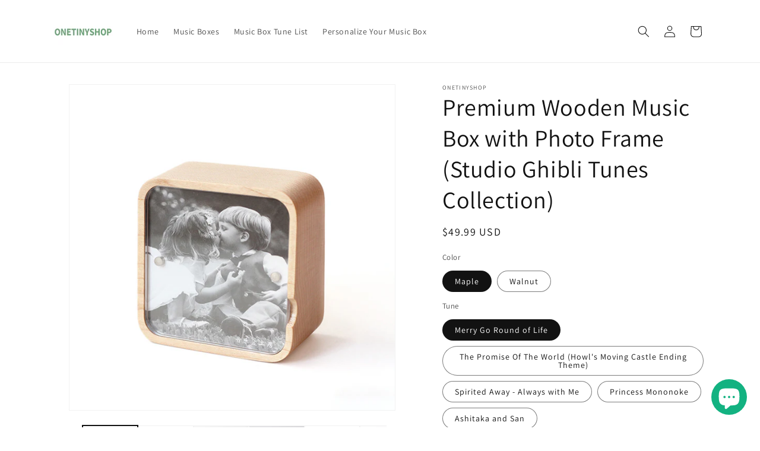

--- FILE ---
content_type: text/html; charset=utf-8
request_url: https://www.onetinyshop.com/en-ae/products/premium-wooden-music-box-with-photo-frame-studio-ghibli-tunes-collection
body_size: 44785
content:
<!doctype html>
<html class="js" lang="en">
  <head>
    <meta charset="utf-8">
    <meta http-equiv="X-UA-Compatible" content="IE=edge">
    <meta name="viewport" content="width=device-width,initial-scale=1">
    <meta name="theme-color" content="">
    <link rel="canonical" href="https://www.onetinyshop.com/en-ae/products/premium-wooden-music-box-with-photo-frame-studio-ghibli-tunes-collection"><link rel="icon" type="image/png" href="//www.onetinyshop.com/cdn/shop/files/favicon-32x32.png?crop=center&height=32&v=1613520801&width=32"><link rel="preconnect" href="https://fonts.shopifycdn.com" crossorigin><title>
      Premium Wooden Music Box with Photo Frame (Studio Ghibli Tunes Collect
 &ndash; OneTinyShop</title>

    
      <meta name="description" content="Premium Wooden Music Box With Tunes of Always With Me / Castle In The Sky / Howls Moving Castle / My Neighbor Totoro Theme Song. All the great music from movies by Hayao Miyazaki/Studio Ghibli. A must have for all the fans, and a perfect gift for someone. Order NOW to get Free Shipping!">
    

    

<meta property="og:site_name" content="OneTinyShop">
<meta property="og:url" content="https://www.onetinyshop.com/en-ae/products/premium-wooden-music-box-with-photo-frame-studio-ghibli-tunes-collection">
<meta property="og:title" content="Premium Wooden Music Box with Photo Frame (Studio Ghibli Tunes Collect">
<meta property="og:type" content="product">
<meta property="og:description" content="Premium Wooden Music Box With Tunes of Always With Me / Castle In The Sky / Howls Moving Castle / My Neighbor Totoro Theme Song. All the great music from movies by Hayao Miyazaki/Studio Ghibli. A must have for all the fans, and a perfect gift for someone. Order NOW to get Free Shipping!"><meta property="og:image" content="http://www.onetinyshop.com/cdn/shop/products/WoodenMusicBoxwithPhotoFrameP1_1b6b6792-a20d-4c64-bb66-d9e512e06803.jpg?v=1624387259">
  <meta property="og:image:secure_url" content="https://www.onetinyshop.com/cdn/shop/products/WoodenMusicBoxwithPhotoFrameP1_1b6b6792-a20d-4c64-bb66-d9e512e06803.jpg?v=1624387259">
  <meta property="og:image:width" content="800">
  <meta property="og:image:height" content="800"><meta property="og:price:amount" content="49.99">
  <meta property="og:price:currency" content="USD"><meta name="twitter:site" content="@onetinyshop"><meta name="twitter:card" content="summary_large_image">
<meta name="twitter:title" content="Premium Wooden Music Box with Photo Frame (Studio Ghibli Tunes Collect">
<meta name="twitter:description" content="Premium Wooden Music Box With Tunes of Always With Me / Castle In The Sky / Howls Moving Castle / My Neighbor Totoro Theme Song. All the great music from movies by Hayao Miyazaki/Studio Ghibli. A must have for all the fans, and a perfect gift for someone. Order NOW to get Free Shipping!">


    <script src="//www.onetinyshop.com/cdn/shop/t/5/assets/constants.js?v=132983761750457495441760453874" defer="defer"></script>
    <script src="//www.onetinyshop.com/cdn/shop/t/5/assets/pubsub.js?v=25310214064522200911760453907" defer="defer"></script>
    <script src="//www.onetinyshop.com/cdn/shop/t/5/assets/global.js?v=7301445359237545521760453876" defer="defer"></script>
    <script src="//www.onetinyshop.com/cdn/shop/t/5/assets/details-disclosure.js?v=13653116266235556501760453875" defer="defer"></script>
    <script src="//www.onetinyshop.com/cdn/shop/t/5/assets/details-modal.js?v=25581673532751508451760453875" defer="defer"></script>
    <script src="//www.onetinyshop.com/cdn/shop/t/5/assets/search-form.js?v=133129549252120666541760453909" defer="defer"></script><script src="//www.onetinyshop.com/cdn/shop/t/5/assets/animations.js?v=88693664871331136111760453860" defer="defer"></script><script>window.performance && window.performance.mark && window.performance.mark('shopify.content_for_header.start');</script><meta name="google-site-verification" content="1h5Xyv_jqLDbey5ebM6zV_xui7LOZFfdlZK_xOg0lQ0">
<meta name="google-site-verification" content="Gdhd79lpLVlfF_xTXz9zovWPb8sxWsjUaNDP3FNs-TI">
<meta name="google-site-verification" content="8GkWL__Nlmau5D8PzriXxZ3AND7UqD98ZSjwF71p9fc">
<meta id="shopify-digital-wallet" name="shopify-digital-wallet" content="/5938708537/digital_wallets/dialog">
<meta name="shopify-checkout-api-token" content="52a7021ce282ea92035877ea4da63e30">
<meta id="in-context-paypal-metadata" data-shop-id="5938708537" data-venmo-supported="false" data-environment="production" data-locale="en_US" data-paypal-v4="true" data-currency="USD">
<link rel="alternate" hreflang="x-default" href="https://www.onetinyshop.com/products/premium-wooden-music-box-with-photo-frame-studio-ghibli-tunes-collection">
<link rel="alternate" hreflang="en" href="https://www.onetinyshop.com/products/premium-wooden-music-box-with-photo-frame-studio-ghibli-tunes-collection">
<link rel="alternate" hreflang="en-AU" href="https://www.onetinyshop.com/en-au/products/premium-wooden-music-box-with-photo-frame-studio-ghibli-tunes-collection">
<link rel="alternate" hreflang="en-CA" href="https://www.onetinyshop.com/en-ca/products/premium-wooden-music-box-with-photo-frame-studio-ghibli-tunes-collection">
<link rel="alternate" hreflang="en-FR" href="https://www.onetinyshop.com/en-fr/products/premium-wooden-music-box-with-photo-frame-studio-ghibli-tunes-collection">
<link rel="alternate" hreflang="en-DE" href="https://www.onetinyshop.com/en-de/products/premium-wooden-music-box-with-photo-frame-studio-ghibli-tunes-collection">
<link rel="alternate" hreflang="en-IT" href="https://www.onetinyshop.com/en-it/products/premium-wooden-music-box-with-photo-frame-studio-ghibli-tunes-collection">
<link rel="alternate" hreflang="en-MX" href="https://www.onetinyshop.com/en-mx/products/premium-wooden-music-box-with-photo-frame-studio-ghibli-tunes-collection">
<link rel="alternate" hreflang="en-NL" href="https://www.onetinyshop.com/en-nl/products/premium-wooden-music-box-with-photo-frame-studio-ghibli-tunes-collection">
<link rel="alternate" hreflang="en-NO" href="https://www.onetinyshop.com/en-no/products/premium-wooden-music-box-with-photo-frame-studio-ghibli-tunes-collection">
<link rel="alternate" hreflang="en-SG" href="https://www.onetinyshop.com/en-sg/products/premium-wooden-music-box-with-photo-frame-studio-ghibli-tunes-collection">
<link rel="alternate" hreflang="en-KR" href="https://www.onetinyshop.com/en-kr/products/premium-wooden-music-box-with-photo-frame-studio-ghibli-tunes-collection">
<link rel="alternate" hreflang="en-ES" href="https://www.onetinyshop.com/en-es/products/premium-wooden-music-box-with-photo-frame-studio-ghibli-tunes-collection">
<link rel="alternate" hreflang="en-CH" href="https://www.onetinyshop.com/en-ch/products/premium-wooden-music-box-with-photo-frame-studio-ghibli-tunes-collection">
<link rel="alternate" hreflang="en-AE" href="https://www.onetinyshop.com/en-ae/products/premium-wooden-music-box-with-photo-frame-studio-ghibli-tunes-collection">
<link rel="alternate" hreflang="en-GB" href="https://www.onetinyshop.com/en-gb/products/premium-wooden-music-box-with-photo-frame-studio-ghibli-tunes-collection">
<link rel="alternate" type="application/json+oembed" href="https://www.onetinyshop.com/en-ae/products/premium-wooden-music-box-with-photo-frame-studio-ghibli-tunes-collection.oembed">
<script async="async" src="/checkouts/internal/preloads.js?locale=en-AE"></script>
<script id="shopify-features" type="application/json">{"accessToken":"52a7021ce282ea92035877ea4da63e30","betas":["rich-media-storefront-analytics"],"domain":"www.onetinyshop.com","predictiveSearch":true,"shopId":5938708537,"locale":"en"}</script>
<script>var Shopify = Shopify || {};
Shopify.shop = "onetinyshop.myshopify.com";
Shopify.locale = "en";
Shopify.currency = {"active":"USD","rate":"1.0"};
Shopify.country = "AE";
Shopify.theme = {"name":"Updated copy of Updated copy of Dawn","id":152458199268,"schema_name":"Dawn","schema_version":"15.4.0","theme_store_id":887,"role":"main"};
Shopify.theme.handle = "null";
Shopify.theme.style = {"id":null,"handle":null};
Shopify.cdnHost = "www.onetinyshop.com/cdn";
Shopify.routes = Shopify.routes || {};
Shopify.routes.root = "/en-ae/";</script>
<script type="module">!function(o){(o.Shopify=o.Shopify||{}).modules=!0}(window);</script>
<script>!function(o){function n(){var o=[];function n(){o.push(Array.prototype.slice.apply(arguments))}return n.q=o,n}var t=o.Shopify=o.Shopify||{};t.loadFeatures=n(),t.autoloadFeatures=n()}(window);</script>
<script id="shop-js-analytics" type="application/json">{"pageType":"product"}</script>
<script defer="defer" async type="module" src="//www.onetinyshop.com/cdn/shopifycloud/shop-js/modules/v2/client.init-shop-cart-sync_IZsNAliE.en.esm.js"></script>
<script defer="defer" async type="module" src="//www.onetinyshop.com/cdn/shopifycloud/shop-js/modules/v2/chunk.common_0OUaOowp.esm.js"></script>
<script type="module">
  await import("//www.onetinyshop.com/cdn/shopifycloud/shop-js/modules/v2/client.init-shop-cart-sync_IZsNAliE.en.esm.js");
await import("//www.onetinyshop.com/cdn/shopifycloud/shop-js/modules/v2/chunk.common_0OUaOowp.esm.js");

  window.Shopify.SignInWithShop?.initShopCartSync?.({"fedCMEnabled":true,"windoidEnabled":true});

</script>
<script>(function() {
  var isLoaded = false;
  function asyncLoad() {
    if (isLoaded) return;
    isLoaded = true;
    var urls = ["https:\/\/widgetic.com\/sdk\/sdk.js?shop=onetinyshop.myshopify.com"];
    for (var i = 0; i < urls.length; i++) {
      var s = document.createElement('script');
      s.type = 'text/javascript';
      s.async = true;
      s.src = urls[i];
      var x = document.getElementsByTagName('script')[0];
      x.parentNode.insertBefore(s, x);
    }
  };
  if(window.attachEvent) {
    window.attachEvent('onload', asyncLoad);
  } else {
    window.addEventListener('load', asyncLoad, false);
  }
})();</script>
<script id="__st">var __st={"a":5938708537,"offset":-28800,"reqid":"403633c3-b8ec-460e-9058-713fd19377d2-1768535768","pageurl":"www.onetinyshop.com\/en-ae\/products\/premium-wooden-music-box-with-photo-frame-studio-ghibli-tunes-collection","u":"65c133358019","p":"product","rtyp":"product","rid":7043093233833};</script>
<script>window.ShopifyPaypalV4VisibilityTracking = true;</script>
<script id="captcha-bootstrap">!function(){'use strict';const t='contact',e='account',n='new_comment',o=[[t,t],['blogs',n],['comments',n],[t,'customer']],c=[[e,'customer_login'],[e,'guest_login'],[e,'recover_customer_password'],[e,'create_customer']],r=t=>t.map((([t,e])=>`form[action*='/${t}']:not([data-nocaptcha='true']) input[name='form_type'][value='${e}']`)).join(','),a=t=>()=>t?[...document.querySelectorAll(t)].map((t=>t.form)):[];function s(){const t=[...o],e=r(t);return a(e)}const i='password',u='form_key',d=['recaptcha-v3-token','g-recaptcha-response','h-captcha-response',i],f=()=>{try{return window.sessionStorage}catch{return}},m='__shopify_v',_=t=>t.elements[u];function p(t,e,n=!1){try{const o=window.sessionStorage,c=JSON.parse(o.getItem(e)),{data:r}=function(t){const{data:e,action:n}=t;return t[m]||n?{data:e,action:n}:{data:t,action:n}}(c);for(const[e,n]of Object.entries(r))t.elements[e]&&(t.elements[e].value=n);n&&o.removeItem(e)}catch(o){console.error('form repopulation failed',{error:o})}}const l='form_type',E='cptcha';function T(t){t.dataset[E]=!0}const w=window,h=w.document,L='Shopify',v='ce_forms',y='captcha';let A=!1;((t,e)=>{const n=(g='f06e6c50-85a8-45c8-87d0-21a2b65856fe',I='https://cdn.shopify.com/shopifycloud/storefront-forms-hcaptcha/ce_storefront_forms_captcha_hcaptcha.v1.5.2.iife.js',D={infoText:'Protected by hCaptcha',privacyText:'Privacy',termsText:'Terms'},(t,e,n)=>{const o=w[L][v],c=o.bindForm;if(c)return c(t,g,e,D).then(n);var r;o.q.push([[t,g,e,D],n]),r=I,A||(h.body.append(Object.assign(h.createElement('script'),{id:'captcha-provider',async:!0,src:r})),A=!0)});var g,I,D;w[L]=w[L]||{},w[L][v]=w[L][v]||{},w[L][v].q=[],w[L][y]=w[L][y]||{},w[L][y].protect=function(t,e){n(t,void 0,e),T(t)},Object.freeze(w[L][y]),function(t,e,n,w,h,L){const[v,y,A,g]=function(t,e,n){const i=e?o:[],u=t?c:[],d=[...i,...u],f=r(d),m=r(i),_=r(d.filter((([t,e])=>n.includes(e))));return[a(f),a(m),a(_),s()]}(w,h,L),I=t=>{const e=t.target;return e instanceof HTMLFormElement?e:e&&e.form},D=t=>v().includes(t);t.addEventListener('submit',(t=>{const e=I(t);if(!e)return;const n=D(e)&&!e.dataset.hcaptchaBound&&!e.dataset.recaptchaBound,o=_(e),c=g().includes(e)&&(!o||!o.value);(n||c)&&t.preventDefault(),c&&!n&&(function(t){try{if(!f())return;!function(t){const e=f();if(!e)return;const n=_(t);if(!n)return;const o=n.value;o&&e.removeItem(o)}(t);const e=Array.from(Array(32),(()=>Math.random().toString(36)[2])).join('');!function(t,e){_(t)||t.append(Object.assign(document.createElement('input'),{type:'hidden',name:u})),t.elements[u].value=e}(t,e),function(t,e){const n=f();if(!n)return;const o=[...t.querySelectorAll(`input[type='${i}']`)].map((({name:t})=>t)),c=[...d,...o],r={};for(const[a,s]of new FormData(t).entries())c.includes(a)||(r[a]=s);n.setItem(e,JSON.stringify({[m]:1,action:t.action,data:r}))}(t,e)}catch(e){console.error('failed to persist form',e)}}(e),e.submit())}));const S=(t,e)=>{t&&!t.dataset[E]&&(n(t,e.some((e=>e===t))),T(t))};for(const o of['focusin','change'])t.addEventListener(o,(t=>{const e=I(t);D(e)&&S(e,y())}));const B=e.get('form_key'),M=e.get(l),P=B&&M;t.addEventListener('DOMContentLoaded',(()=>{const t=y();if(P)for(const e of t)e.elements[l].value===M&&p(e,B);[...new Set([...A(),...v().filter((t=>'true'===t.dataset.shopifyCaptcha))])].forEach((e=>S(e,t)))}))}(h,new URLSearchParams(w.location.search),n,t,e,['guest_login'])})(!0,!0)}();</script>
<script integrity="sha256-4kQ18oKyAcykRKYeNunJcIwy7WH5gtpwJnB7kiuLZ1E=" data-source-attribution="shopify.loadfeatures" defer="defer" src="//www.onetinyshop.com/cdn/shopifycloud/storefront/assets/storefront/load_feature-a0a9edcb.js" crossorigin="anonymous"></script>
<script data-source-attribution="shopify.dynamic_checkout.dynamic.init">var Shopify=Shopify||{};Shopify.PaymentButton=Shopify.PaymentButton||{isStorefrontPortableWallets:!0,init:function(){window.Shopify.PaymentButton.init=function(){};var t=document.createElement("script");t.src="https://www.onetinyshop.com/cdn/shopifycloud/portable-wallets/latest/portable-wallets.en.js",t.type="module",document.head.appendChild(t)}};
</script>
<script data-source-attribution="shopify.dynamic_checkout.buyer_consent">
  function portableWalletsHideBuyerConsent(e){var t=document.getElementById("shopify-buyer-consent"),n=document.getElementById("shopify-subscription-policy-button");t&&n&&(t.classList.add("hidden"),t.setAttribute("aria-hidden","true"),n.removeEventListener("click",e))}function portableWalletsShowBuyerConsent(e){var t=document.getElementById("shopify-buyer-consent"),n=document.getElementById("shopify-subscription-policy-button");t&&n&&(t.classList.remove("hidden"),t.removeAttribute("aria-hidden"),n.addEventListener("click",e))}window.Shopify?.PaymentButton&&(window.Shopify.PaymentButton.hideBuyerConsent=portableWalletsHideBuyerConsent,window.Shopify.PaymentButton.showBuyerConsent=portableWalletsShowBuyerConsent);
</script>
<script>
  function portableWalletsCleanup(e){e&&e.src&&console.error("Failed to load portable wallets script "+e.src);var t=document.querySelectorAll("shopify-accelerated-checkout .shopify-payment-button__skeleton, shopify-accelerated-checkout-cart .wallet-cart-button__skeleton"),e=document.getElementById("shopify-buyer-consent");for(let e=0;e<t.length;e++)t[e].remove();e&&e.remove()}function portableWalletsNotLoadedAsModule(e){e instanceof ErrorEvent&&"string"==typeof e.message&&e.message.includes("import.meta")&&"string"==typeof e.filename&&e.filename.includes("portable-wallets")&&(window.removeEventListener("error",portableWalletsNotLoadedAsModule),window.Shopify.PaymentButton.failedToLoad=e,"loading"===document.readyState?document.addEventListener("DOMContentLoaded",window.Shopify.PaymentButton.init):window.Shopify.PaymentButton.init())}window.addEventListener("error",portableWalletsNotLoadedAsModule);
</script>

<script type="module" src="https://www.onetinyshop.com/cdn/shopifycloud/portable-wallets/latest/portable-wallets.en.js" onError="portableWalletsCleanup(this)" crossorigin="anonymous"></script>
<script nomodule>
  document.addEventListener("DOMContentLoaded", portableWalletsCleanup);
</script>

<script id='scb4127' type='text/javascript' async='' src='https://www.onetinyshop.com/cdn/shopifycloud/privacy-banner/storefront-banner.js'></script><link id="shopify-accelerated-checkout-styles" rel="stylesheet" media="screen" href="https://www.onetinyshop.com/cdn/shopifycloud/portable-wallets/latest/accelerated-checkout-backwards-compat.css" crossorigin="anonymous">
<style id="shopify-accelerated-checkout-cart">
        #shopify-buyer-consent {
  margin-top: 1em;
  display: inline-block;
  width: 100%;
}

#shopify-buyer-consent.hidden {
  display: none;
}

#shopify-subscription-policy-button {
  background: none;
  border: none;
  padding: 0;
  text-decoration: underline;
  font-size: inherit;
  cursor: pointer;
}

#shopify-subscription-policy-button::before {
  box-shadow: none;
}

      </style>
<script id="sections-script" data-sections="header" defer="defer" src="//www.onetinyshop.com/cdn/shop/t/5/compiled_assets/scripts.js?251"></script>
<script>window.performance && window.performance.mark && window.performance.mark('shopify.content_for_header.end');</script>


    <style data-shopify>
      @font-face {
  font-family: Assistant;
  font-weight: 400;
  font-style: normal;
  font-display: swap;
  src: url("//www.onetinyshop.com/cdn/fonts/assistant/assistant_n4.9120912a469cad1cc292572851508ca49d12e768.woff2") format("woff2"),
       url("//www.onetinyshop.com/cdn/fonts/assistant/assistant_n4.6e9875ce64e0fefcd3f4446b7ec9036b3ddd2985.woff") format("woff");
}

      @font-face {
  font-family: Assistant;
  font-weight: 700;
  font-style: normal;
  font-display: swap;
  src: url("//www.onetinyshop.com/cdn/fonts/assistant/assistant_n7.bf44452348ec8b8efa3aa3068825305886b1c83c.woff2") format("woff2"),
       url("//www.onetinyshop.com/cdn/fonts/assistant/assistant_n7.0c887fee83f6b3bda822f1150b912c72da0f7b64.woff") format("woff");
}

      
      
      @font-face {
  font-family: Assistant;
  font-weight: 400;
  font-style: normal;
  font-display: swap;
  src: url("//www.onetinyshop.com/cdn/fonts/assistant/assistant_n4.9120912a469cad1cc292572851508ca49d12e768.woff2") format("woff2"),
       url("//www.onetinyshop.com/cdn/fonts/assistant/assistant_n4.6e9875ce64e0fefcd3f4446b7ec9036b3ddd2985.woff") format("woff");
}


      
        :root,
        .color-background-1 {
          --color-background: 255,255,255;
        
          --gradient-background: #ffffff;
        

        

        --color-foreground: 18,18,18;
        --color-background-contrast: 191,191,191;
        --color-shadow: 18,18,18;
        --color-button: 255,74,50;
        --color-button-text: 255,255,255;
        --color-secondary-button: 255,255,255;
        --color-secondary-button-text: 18,18,18;
        --color-link: 18,18,18;
        --color-badge-foreground: 18,18,18;
        --color-badge-background: 255,255,255;
        --color-badge-border: 18,18,18;
        --payment-terms-background-color: rgb(255 255 255);
      }
      
        
        .color-background-2 {
          --color-background: 243,243,243;
        
          --gradient-background: #f3f3f3;
        

        

        --color-foreground: 18,18,18;
        --color-background-contrast: 179,179,179;
        --color-shadow: 18,18,18;
        --color-button: 18,18,18;
        --color-button-text: 243,243,243;
        --color-secondary-button: 243,243,243;
        --color-secondary-button-text: 18,18,18;
        --color-link: 18,18,18;
        --color-badge-foreground: 18,18,18;
        --color-badge-background: 243,243,243;
        --color-badge-border: 18,18,18;
        --payment-terms-background-color: rgb(243 243 243);
      }
      
        
        .color-inverse {
          --color-background: 18,18,18;
        
          --gradient-background: #121212;
        

        

        --color-foreground: 255,255,255;
        --color-background-contrast: 146,146,146;
        --color-shadow: 18,18,18;
        --color-button: 255,255,255;
        --color-button-text: 18,18,18;
        --color-secondary-button: 18,18,18;
        --color-secondary-button-text: 255,255,255;
        --color-link: 255,255,255;
        --color-badge-foreground: 255,255,255;
        --color-badge-background: 18,18,18;
        --color-badge-border: 255,255,255;
        --payment-terms-background-color: rgb(18 18 18);
      }
      
        
        .color-accent-1 {
          --color-background: 255,74,50;
        
          --gradient-background: #ff4a32;
        

        

        --color-foreground: 255,255,255;
        --color-background-contrast: 178,21,0;
        --color-shadow: 18,18,18;
        --color-button: 255,255,255;
        --color-button-text: 255,74,50;
        --color-secondary-button: 255,74,50;
        --color-secondary-button-text: 255,255,255;
        --color-link: 255,255,255;
        --color-badge-foreground: 255,255,255;
        --color-badge-background: 255,74,50;
        --color-badge-border: 255,255,255;
        --payment-terms-background-color: rgb(255 74 50);
      }
      
        
        .color-accent-2 {
          --color-background: 47,194,120;
        
          --gradient-background: #2fc278;
        

        

        --color-foreground: 255,255,255;
        --color-background-contrast: 22,91,57;
        --color-shadow: 18,18,18;
        --color-button: 255,255,255;
        --color-button-text: 47,194,120;
        --color-secondary-button: 47,194,120;
        --color-secondary-button-text: 255,255,255;
        --color-link: 255,255,255;
        --color-badge-foreground: 255,255,255;
        --color-badge-background: 47,194,120;
        --color-badge-border: 255,255,255;
        --payment-terms-background-color: rgb(47 194 120);
      }
      

      body, .color-background-1, .color-background-2, .color-inverse, .color-accent-1, .color-accent-2 {
        color: rgba(var(--color-foreground), 0.75);
        background-color: rgb(var(--color-background));
      }

      :root {
        --font-body-family: Assistant, sans-serif;
        --font-body-style: normal;
        --font-body-weight: 400;
        --font-body-weight-bold: 700;

        --font-heading-family: Assistant, sans-serif;
        --font-heading-style: normal;
        --font-heading-weight: 400;

        --font-body-scale: 1.0;
        --font-heading-scale: 1.0;

        --media-padding: px;
        --media-border-opacity: 0.05;
        --media-border-width: 1px;
        --media-radius: 0px;
        --media-shadow-opacity: 0.0;
        --media-shadow-horizontal-offset: 0px;
        --media-shadow-vertical-offset: 4px;
        --media-shadow-blur-radius: 5px;
        --media-shadow-visible: 0;

        --page-width: 120rem;
        --page-width-margin: 0rem;

        --product-card-image-padding: 0.0rem;
        --product-card-corner-radius: 0.0rem;
        --product-card-text-alignment: left;
        --product-card-border-width: 0.0rem;
        --product-card-border-opacity: 0.1;
        --product-card-shadow-opacity: 0.0;
        --product-card-shadow-visible: 0;
        --product-card-shadow-horizontal-offset: 0.0rem;
        --product-card-shadow-vertical-offset: 0.4rem;
        --product-card-shadow-blur-radius: 0.5rem;

        --collection-card-image-padding: 0.0rem;
        --collection-card-corner-radius: 0.0rem;
        --collection-card-text-alignment: left;
        --collection-card-border-width: 0.0rem;
        --collection-card-border-opacity: 0.0;
        --collection-card-shadow-opacity: 0.1;
        --collection-card-shadow-visible: 1;
        --collection-card-shadow-horizontal-offset: 0.0rem;
        --collection-card-shadow-vertical-offset: 0.0rem;
        --collection-card-shadow-blur-radius: 0.0rem;

        --blog-card-image-padding: 0.0rem;
        --blog-card-corner-radius: 0.0rem;
        --blog-card-text-alignment: left;
        --blog-card-border-width: 0.0rem;
        --blog-card-border-opacity: 0.0;
        --blog-card-shadow-opacity: 0.1;
        --blog-card-shadow-visible: 1;
        --blog-card-shadow-horizontal-offset: 0.0rem;
        --blog-card-shadow-vertical-offset: 0.0rem;
        --blog-card-shadow-blur-radius: 0.0rem;

        --badge-corner-radius: 4.0rem;

        --popup-border-width: 1px;
        --popup-border-opacity: 0.1;
        --popup-corner-radius: 0px;
        --popup-shadow-opacity: 0.0;
        --popup-shadow-horizontal-offset: 0px;
        --popup-shadow-vertical-offset: 4px;
        --popup-shadow-blur-radius: 5px;

        --drawer-border-width: 1px;
        --drawer-border-opacity: 0.1;
        --drawer-shadow-opacity: 0.0;
        --drawer-shadow-horizontal-offset: 0px;
        --drawer-shadow-vertical-offset: 4px;
        --drawer-shadow-blur-radius: 5px;

        --spacing-sections-desktop: 0px;
        --spacing-sections-mobile: 0px;

        --grid-desktop-vertical-spacing: 8px;
        --grid-desktop-horizontal-spacing: 8px;
        --grid-mobile-vertical-spacing: 4px;
        --grid-mobile-horizontal-spacing: 4px;

        --text-boxes-border-opacity: 0.1;
        --text-boxes-border-width: 0px;
        --text-boxes-radius: 0px;
        --text-boxes-shadow-opacity: 0.0;
        --text-boxes-shadow-visible: 0;
        --text-boxes-shadow-horizontal-offset: 0px;
        --text-boxes-shadow-vertical-offset: 4px;
        --text-boxes-shadow-blur-radius: 5px;

        --buttons-radius: 0px;
        --buttons-radius-outset: 0px;
        --buttons-border-width: 1px;
        --buttons-border-opacity: 1.0;
        --buttons-shadow-opacity: 0.0;
        --buttons-shadow-visible: 0;
        --buttons-shadow-horizontal-offset: 0px;
        --buttons-shadow-vertical-offset: 4px;
        --buttons-shadow-blur-radius: 5px;
        --buttons-border-offset: 0px;

        --inputs-radius: 0px;
        --inputs-border-width: 1px;
        --inputs-border-opacity: 0.55;
        --inputs-shadow-opacity: 0.0;
        --inputs-shadow-horizontal-offset: 0px;
        --inputs-margin-offset: 0px;
        --inputs-shadow-vertical-offset: 4px;
        --inputs-shadow-blur-radius: 5px;
        --inputs-radius-outset: 0px;

        --variant-pills-radius: 40px;
        --variant-pills-border-width: 1px;
        --variant-pills-border-opacity: 0.55;
        --variant-pills-shadow-opacity: 0.0;
        --variant-pills-shadow-horizontal-offset: 0px;
        --variant-pills-shadow-vertical-offset: 4px;
        --variant-pills-shadow-blur-radius: 5px;
      }

      *,
      *::before,
      *::after {
        box-sizing: inherit;
      }

      html {
        box-sizing: border-box;
        font-size: calc(var(--font-body-scale) * 62.5%);
        height: 100%;
      }

      body {
        display: grid;
        grid-template-rows: auto auto 1fr auto;
        grid-template-columns: 100%;
        min-height: 100%;
        margin: 0;
        font-size: 1.5rem;
        letter-spacing: 0.06rem;
        line-height: calc(1 + 0.8 / var(--font-body-scale));
        font-family: var(--font-body-family);
        font-style: var(--font-body-style);
        font-weight: var(--font-body-weight);
      }

      @media screen and (min-width: 750px) {
        body {
          font-size: 1.6rem;
        }
      }
    </style>

    <link href="//www.onetinyshop.com/cdn/shop/t/5/assets/base.css?v=159841507637079171801760453860" rel="stylesheet" type="text/css" media="all" />
    <link rel="stylesheet" href="//www.onetinyshop.com/cdn/shop/t/5/assets/component-cart-items.css?v=13033300910818915211760453863" media="print" onload="this.media='all'">
      <link rel="preload" as="font" href="//www.onetinyshop.com/cdn/fonts/assistant/assistant_n4.9120912a469cad1cc292572851508ca49d12e768.woff2" type="font/woff2" crossorigin>
      

      <link rel="preload" as="font" href="//www.onetinyshop.com/cdn/fonts/assistant/assistant_n4.9120912a469cad1cc292572851508ca49d12e768.woff2" type="font/woff2" crossorigin>
      
<link href="//www.onetinyshop.com/cdn/shop/t/5/assets/component-localization-form.css?v=170315343355214948141760453867" rel="stylesheet" type="text/css" media="all" />
      <script src="//www.onetinyshop.com/cdn/shop/t/5/assets/localization-form.js?v=144176611646395275351760453902" defer="defer"></script><link
        rel="stylesheet"
        href="//www.onetinyshop.com/cdn/shop/t/5/assets/component-predictive-search.css?v=118923337488134913561760453869"
        media="print"
        onload="this.media='all'"
      ><script>
      if (Shopify.designMode) {
        document.documentElement.classList.add('shopify-design-mode');
      }
    </script>
  <!-- BEGIN app block: shopify://apps/frequently-bought/blocks/app-embed-block/b1a8cbea-c844-4842-9529-7c62dbab1b1f --><script>
    window.codeblackbelt = window.codeblackbelt || {};
    window.codeblackbelt.shop = window.codeblackbelt.shop || 'onetinyshop.myshopify.com';
    
        window.codeblackbelt.productId = 7043093233833;</script><script src="//cdn.codeblackbelt.com/widgets/frequently-bought-together/main.min.js?version=2026011519-0800" async></script>
 <!-- END app block --><!-- BEGIN app block: shopify://apps/uplinkly-sticky-cart/blocks/sticky-cart/25fba6ad-75e4-408b-a261-b223e0c71c8b -->
    

    

    <script>
        (function(){
            function get_product(){
                var product = {"id":7043093233833,"title":"Premium Wooden Music Box with Photo Frame (Studio Ghibli Tunes Collection)","handle":"premium-wooden-music-box-with-photo-frame-studio-ghibli-tunes-collection","description":"\u003ch4 style=\"text-align: left;\"\u003e\u003cspan style=\"color: #ff9900;\"\u003e\u003cstrong\u003e\u003c\/strong\u003e\u003c\/span\u003e\u003c\/h4\u003e\n\u003cp\u003e\u003cspan style=\"color: #ff9900;\"\u003e\u003cstrong\u003eWell crafted, wind it up and you will be surprised how beautiful the music sounds!\u003c\/strong\u003e\u003c\/span\u003e\u003c\/p\u003e\n\u003cp\u003e\u003cspan style=\"color: #ff9900;\"\u003e\u003cstrong\u003eYou can also personalize it with a photo :)\u003c\/strong\u003e\u003c\/span\u003e\u003c\/p\u003e\n\u003cp\u003e\u003cspan style=\"color: #ff9900;\"\u003e\u003cstrong\u003eIt is a great gift for Mother's Day, Father's Day, Birthdays, Christmas, Valentine's Day, anniversaries, etc. \u003c\/strong\u003e\u003c\/span\u003e\u003c\/p\u003e\n\u003cp\u003e\u003cspan style=\"color: #ff9900;\"\u003e\u003cstrong\u003ePersonalization Service Available, we offer wood engraving service for Music Boxes, please purchase the service from here if you are interested:\u003c\/strong\u003e\u003c\/span\u003e\u003c\/p\u003e\n\u003cp\u003e\u003cspan style=\"color: #ff9900;\"\u003e\u003cstrong\u003e\u003ca href=\"https:\/\/www.onetinyshop.com\/collections\/music-box\/products\/wood-engraving-service-for-wooden-music-boxes\" title=\"Wood Engraving Service\"\u003e\u003cspan\u003eWood Engraving Service\u003c\/span\u003e\u003c\/a\u003e\u003c\/strong\u003e\u003c\/span\u003e\u003c\/p\u003e\n\u003cp\u003e \u003c\/p\u003e\n\u003cp\u003eDemo video of the tune One Summer's Day:\u003c\/p\u003e\n\u003cp\u003e \u003c\/p\u003e\n\u003cdiv class=\"videoWrapper\"\u003e\u003ciframe title=\"YouTube video player\" src=\"https:\/\/www.youtube.com\/embed\/Rch9wjKz3gI\" height=\"315\" width=\"560\" allowfullscreen=\"\" allow=\"accelerometer; autoplay; clipboard-write; encrypted-media; gyroscope; picture-in-picture\" frameborder=\"0\"\u003e\u003c\/iframe\u003e\u003c\/div\u003e\n\u003cp\u003e \u003c\/p\u003e\n\u003cp\u003e\u003cspan style=\"color: #ff9900;\"\u003e * Please Note: All music boxes play only a part of the song and repeat it, not the whole song.\u003c\/span\u003e\u003c\/p\u003e\n\u003cdiv style=\"text-align: left;\"\u003e\n\u003cp\u003e\u003cbr\u003e\u003c\/p\u003e\n\u003cp style=\"text-align: left;\"\u003eReviews from our customers:\u003c\/p\u003e\n\u003cp style=\"text-align: left;\"\u003e\u003cimg src=\"\/\/cdn.shopify.com\/s\/files\/1\/0059\/3870\/8537\/files\/screenshot-business.facebook.com-2018.08.19-01-49-28_large.png?v=1534614709\" alt=\"reviews\"\u003e\u003c\/p\u003e\n\u003cp style=\"text-align: left;\"\u003e\u003cimg src=\"\/\/cdn.shopify.com\/s\/files\/1\/0059\/3870\/8537\/files\/screenshot-business.facebook.com-2018.08.19-01-48-01_large.png?v=1534614734\" alt=\"\"\u003e\u003c\/p\u003e\n\u003cp style=\"text-align: left;\"\u003e\u003cimg src=\"\/\/cdn.shopify.com\/s\/files\/1\/0059\/3870\/8537\/files\/screenshot-business.facebook.com-2018.08.19-01-46-40_large.png?v=1534614748\" alt=\"\"\u003e\u003c\/p\u003e\n\u003cp style=\"text-align: left;\"\u003e\u003cimg src=\"\/\/cdn.shopify.com\/s\/files\/1\/0059\/3870\/8537\/files\/screenshot-business.facebook.com-2018.08.19-21-28-04_large.png?v=1534685334\" alt=\"\"\u003e\u003c\/p\u003e\n\u003cp style=\"text-align: left;\"\u003e\u003cimg src=\"\/\/cdn.shopify.com\/s\/files\/1\/0059\/3870\/8537\/files\/screenshot-business.facebook.com-2018.08.19-01-45-44_large.png?v=1534614762\" alt=\"\"\u003e\u003c\/p\u003e\n\u003cp style=\"text-align: left;\"\u003e\u003cimg src=\"\/\/cdn.shopify.com\/s\/files\/1\/0059\/3870\/8537\/files\/screenshot-business.facebook.com-2018.08.19-01-59-52_large.png?v=1534615259\" alt=\"\"\u003e\u003c\/p\u003e\n\u003cp style=\"text-align: left;\"\u003e\u003cimg src=\"\/\/cdn.shopify.com\/s\/files\/1\/0059\/3870\/8537\/files\/screenshot-business.facebook.com-2018.08.22-13-19-11_large.png?v=1534915208\" alt=\"\"\u003e\u003c\/p\u003e\n\u003cp style=\"text-align: left;\"\u003e\u003cimg src=\"\/\/cdn.shopify.com\/s\/files\/1\/0059\/3870\/8537\/files\/screenshot-business.facebook.com-2018.09.03-20-55-34_large.png?v=1535979450\" alt=\"\"\u003e\u003c\/p\u003e\n\u003cp style=\"text-align: left;\"\u003e\u003cimg src=\"\/\/cdn.shopify.com\/s\/files\/1\/0059\/3870\/8537\/files\/screenshot-business.facebook.com-2018.09.25-12-02-46_large.png?v=1537848278\" alt=\"\"\u003e\u003c\/p\u003e\n\u003c\/div\u003e","published_at":"2021-06-22T11:51:15-07:00","created_at":"2021-06-22T11:33:56-07:00","vendor":"OneTinyShop","type":"music box","tags":["Music Box with Photo Frame","studio ghibli"],"price":4999,"price_min":4999,"price_max":5999,"available":true,"price_varies":true,"compare_at_price":null,"compare_at_price_min":0,"compare_at_price_max":0,"compare_at_price_varies":false,"variants":[{"id":40695276798121,"title":"Maple \/ Merry Go Round of Life \/ No","option1":"Maple","option2":"Merry Go Round of Life","option3":"No","sku":"otsm4002","requires_shipping":true,"taxable":false,"featured_image":{"id":33072422224041,"product_id":7043093233833,"position":2,"created_at":"2021-06-22T11:40:58-07:00","updated_at":"2021-06-22T11:41:15-07:00","alt":null,"width":627,"height":627,"src":"\/\/www.onetinyshop.com\/cdn\/shop\/products\/WoodenMusicBoxwithPhotoFrameP8_5883e39b-dfe7-4469-afba-f3f79c8a1dcf.jpg?v=1624387275","variant_ids":[40695276798121,40695276830889,40695276863657,40695276896425,40695276929193,40695276961961,40695276994729,40695277027497,40695277060265,40695277093033,40695277125801,40695277158569,40695277191337,40695277224105,40695277256873,40695277289641,40695277322409,40695277355177,40695395877033,40695395909801,40695395942569,40695395975337,40695396040873,40695396106409,40695396171945,40695396204713,40695396270249,40695396335785,40695396532393,40695396565161,40695396597929,40695396630697,40695396663465,40695396696233,40695396729001,40695396761769,40695409901737,40695409967273,43636592410852,43636592443620,43768219861220,43768219893988]},"available":true,"name":"Premium Wooden Music Box with Photo Frame (Studio Ghibli Tunes Collection) - Maple \/ Merry Go Round of Life \/ No","public_title":"Maple \/ Merry Go Round of Life \/ No","options":["Maple","Merry Go Round of Life","No"],"price":4999,"weight":350,"compare_at_price":null,"inventory_management":"shopify","barcode":null,"featured_media":{"alt":null,"id":25372434923689,"position":2,"preview_image":{"aspect_ratio":1.0,"height":627,"width":627,"src":"\/\/www.onetinyshop.com\/cdn\/shop\/products\/WoodenMusicBoxwithPhotoFrameP8_5883e39b-dfe7-4469-afba-f3f79c8a1dcf.jpg?v=1624387275"}},"requires_selling_plan":false,"selling_plan_allocations":[]},{"id":40695395877033,"title":"Maple \/ Merry Go Round of Life \/ Yes (Please email us the file after purchase)","option1":"Maple","option2":"Merry Go Round of Life","option3":"Yes (Please email us the file after purchase)","sku":"otsm4002","requires_shipping":true,"taxable":false,"featured_image":{"id":33072422224041,"product_id":7043093233833,"position":2,"created_at":"2021-06-22T11:40:58-07:00","updated_at":"2021-06-22T11:41:15-07:00","alt":null,"width":627,"height":627,"src":"\/\/www.onetinyshop.com\/cdn\/shop\/products\/WoodenMusicBoxwithPhotoFrameP8_5883e39b-dfe7-4469-afba-f3f79c8a1dcf.jpg?v=1624387275","variant_ids":[40695276798121,40695276830889,40695276863657,40695276896425,40695276929193,40695276961961,40695276994729,40695277027497,40695277060265,40695277093033,40695277125801,40695277158569,40695277191337,40695277224105,40695277256873,40695277289641,40695277322409,40695277355177,40695395877033,40695395909801,40695395942569,40695395975337,40695396040873,40695396106409,40695396171945,40695396204713,40695396270249,40695396335785,40695396532393,40695396565161,40695396597929,40695396630697,40695396663465,40695396696233,40695396729001,40695396761769,40695409901737,40695409967273,43636592410852,43636592443620,43768219861220,43768219893988]},"available":true,"name":"Premium Wooden Music Box with Photo Frame (Studio Ghibli Tunes Collection) - Maple \/ Merry Go Round of Life \/ Yes (Please email us the file after purchase)","public_title":"Maple \/ Merry Go Round of Life \/ Yes (Please email us the file after purchase)","options":["Maple","Merry Go Round of Life","Yes (Please email us the file after purchase)"],"price":5499,"weight":350,"compare_at_price":null,"inventory_management":"shopify","barcode":"","featured_media":{"alt":null,"id":25372434923689,"position":2,"preview_image":{"aspect_ratio":1.0,"height":627,"width":627,"src":"\/\/www.onetinyshop.com\/cdn\/shop\/products\/WoodenMusicBoxwithPhotoFrameP8_5883e39b-dfe7-4469-afba-f3f79c8a1dcf.jpg?v=1624387275"}},"requires_selling_plan":false,"selling_plan_allocations":[]},{"id":40695276830889,"title":"Maple \/ The Promise Of The World (Howl's Moving Castle Ending Theme) \/ No","option1":"Maple","option2":"The Promise Of The World (Howl's Moving Castle Ending Theme)","option3":"No","sku":"otsm4002","requires_shipping":true,"taxable":false,"featured_image":{"id":33072422224041,"product_id":7043093233833,"position":2,"created_at":"2021-06-22T11:40:58-07:00","updated_at":"2021-06-22T11:41:15-07:00","alt":null,"width":627,"height":627,"src":"\/\/www.onetinyshop.com\/cdn\/shop\/products\/WoodenMusicBoxwithPhotoFrameP8_5883e39b-dfe7-4469-afba-f3f79c8a1dcf.jpg?v=1624387275","variant_ids":[40695276798121,40695276830889,40695276863657,40695276896425,40695276929193,40695276961961,40695276994729,40695277027497,40695277060265,40695277093033,40695277125801,40695277158569,40695277191337,40695277224105,40695277256873,40695277289641,40695277322409,40695277355177,40695395877033,40695395909801,40695395942569,40695395975337,40695396040873,40695396106409,40695396171945,40695396204713,40695396270249,40695396335785,40695396532393,40695396565161,40695396597929,40695396630697,40695396663465,40695396696233,40695396729001,40695396761769,40695409901737,40695409967273,43636592410852,43636592443620,43768219861220,43768219893988]},"available":true,"name":"Premium Wooden Music Box with Photo Frame (Studio Ghibli Tunes Collection) - Maple \/ The Promise Of The World (Howl's Moving Castle Ending Theme) \/ No","public_title":"Maple \/ The Promise Of The World (Howl's Moving Castle Ending Theme) \/ No","options":["Maple","The Promise Of The World (Howl's Moving Castle Ending Theme)","No"],"price":4999,"weight":350,"compare_at_price":null,"inventory_management":"shopify","barcode":null,"featured_media":{"alt":null,"id":25372434923689,"position":2,"preview_image":{"aspect_ratio":1.0,"height":627,"width":627,"src":"\/\/www.onetinyshop.com\/cdn\/shop\/products\/WoodenMusicBoxwithPhotoFrameP8_5883e39b-dfe7-4469-afba-f3f79c8a1dcf.jpg?v=1624387275"}},"requires_selling_plan":false,"selling_plan_allocations":[]},{"id":40695395909801,"title":"Maple \/ The Promise Of The World (Howl's Moving Castle Ending Theme) \/ Yes (Please email us the file after purchase)","option1":"Maple","option2":"The Promise Of The World (Howl's Moving Castle Ending Theme)","option3":"Yes (Please email us the file after purchase)","sku":"otsm4002","requires_shipping":true,"taxable":false,"featured_image":{"id":33072422224041,"product_id":7043093233833,"position":2,"created_at":"2021-06-22T11:40:58-07:00","updated_at":"2021-06-22T11:41:15-07:00","alt":null,"width":627,"height":627,"src":"\/\/www.onetinyshop.com\/cdn\/shop\/products\/WoodenMusicBoxwithPhotoFrameP8_5883e39b-dfe7-4469-afba-f3f79c8a1dcf.jpg?v=1624387275","variant_ids":[40695276798121,40695276830889,40695276863657,40695276896425,40695276929193,40695276961961,40695276994729,40695277027497,40695277060265,40695277093033,40695277125801,40695277158569,40695277191337,40695277224105,40695277256873,40695277289641,40695277322409,40695277355177,40695395877033,40695395909801,40695395942569,40695395975337,40695396040873,40695396106409,40695396171945,40695396204713,40695396270249,40695396335785,40695396532393,40695396565161,40695396597929,40695396630697,40695396663465,40695396696233,40695396729001,40695396761769,40695409901737,40695409967273,43636592410852,43636592443620,43768219861220,43768219893988]},"available":true,"name":"Premium Wooden Music Box with Photo Frame (Studio Ghibli Tunes Collection) - Maple \/ The Promise Of The World (Howl's Moving Castle Ending Theme) \/ Yes (Please email us the file after purchase)","public_title":"Maple \/ The Promise Of The World (Howl's Moving Castle Ending Theme) \/ Yes (Please email us the file after purchase)","options":["Maple","The Promise Of The World (Howl's Moving Castle Ending Theme)","Yes (Please email us the file after purchase)"],"price":5499,"weight":350,"compare_at_price":null,"inventory_management":"shopify","barcode":"","featured_media":{"alt":null,"id":25372434923689,"position":2,"preview_image":{"aspect_ratio":1.0,"height":627,"width":627,"src":"\/\/www.onetinyshop.com\/cdn\/shop\/products\/WoodenMusicBoxwithPhotoFrameP8_5883e39b-dfe7-4469-afba-f3f79c8a1dcf.jpg?v=1624387275"}},"requires_selling_plan":false,"selling_plan_allocations":[]},{"id":40695276863657,"title":"Maple \/ Spirited Away - Always with Me \/ No","option1":"Maple","option2":"Spirited Away - Always with Me","option3":"No","sku":"otsm4002","requires_shipping":true,"taxable":false,"featured_image":{"id":33072422224041,"product_id":7043093233833,"position":2,"created_at":"2021-06-22T11:40:58-07:00","updated_at":"2021-06-22T11:41:15-07:00","alt":null,"width":627,"height":627,"src":"\/\/www.onetinyshop.com\/cdn\/shop\/products\/WoodenMusicBoxwithPhotoFrameP8_5883e39b-dfe7-4469-afba-f3f79c8a1dcf.jpg?v=1624387275","variant_ids":[40695276798121,40695276830889,40695276863657,40695276896425,40695276929193,40695276961961,40695276994729,40695277027497,40695277060265,40695277093033,40695277125801,40695277158569,40695277191337,40695277224105,40695277256873,40695277289641,40695277322409,40695277355177,40695395877033,40695395909801,40695395942569,40695395975337,40695396040873,40695396106409,40695396171945,40695396204713,40695396270249,40695396335785,40695396532393,40695396565161,40695396597929,40695396630697,40695396663465,40695396696233,40695396729001,40695396761769,40695409901737,40695409967273,43636592410852,43636592443620,43768219861220,43768219893988]},"available":true,"name":"Premium Wooden Music Box with Photo Frame (Studio Ghibli Tunes Collection) - Maple \/ Spirited Away - Always with Me \/ No","public_title":"Maple \/ Spirited Away - Always with Me \/ No","options":["Maple","Spirited Away - Always with Me","No"],"price":4999,"weight":350,"compare_at_price":null,"inventory_management":"shopify","barcode":null,"featured_media":{"alt":null,"id":25372434923689,"position":2,"preview_image":{"aspect_ratio":1.0,"height":627,"width":627,"src":"\/\/www.onetinyshop.com\/cdn\/shop\/products\/WoodenMusicBoxwithPhotoFrameP8_5883e39b-dfe7-4469-afba-f3f79c8a1dcf.jpg?v=1624387275"}},"requires_selling_plan":false,"selling_plan_allocations":[]},{"id":40695395942569,"title":"Maple \/ Spirited Away - Always with Me \/ Yes (Please email us the file after purchase)","option1":"Maple","option2":"Spirited Away - Always with Me","option3":"Yes (Please email us the file after purchase)","sku":"otsm4002","requires_shipping":true,"taxable":false,"featured_image":{"id":33072422224041,"product_id":7043093233833,"position":2,"created_at":"2021-06-22T11:40:58-07:00","updated_at":"2021-06-22T11:41:15-07:00","alt":null,"width":627,"height":627,"src":"\/\/www.onetinyshop.com\/cdn\/shop\/products\/WoodenMusicBoxwithPhotoFrameP8_5883e39b-dfe7-4469-afba-f3f79c8a1dcf.jpg?v=1624387275","variant_ids":[40695276798121,40695276830889,40695276863657,40695276896425,40695276929193,40695276961961,40695276994729,40695277027497,40695277060265,40695277093033,40695277125801,40695277158569,40695277191337,40695277224105,40695277256873,40695277289641,40695277322409,40695277355177,40695395877033,40695395909801,40695395942569,40695395975337,40695396040873,40695396106409,40695396171945,40695396204713,40695396270249,40695396335785,40695396532393,40695396565161,40695396597929,40695396630697,40695396663465,40695396696233,40695396729001,40695396761769,40695409901737,40695409967273,43636592410852,43636592443620,43768219861220,43768219893988]},"available":true,"name":"Premium Wooden Music Box with Photo Frame (Studio Ghibli Tunes Collection) - Maple \/ Spirited Away - Always with Me \/ Yes (Please email us the file after purchase)","public_title":"Maple \/ Spirited Away - Always with Me \/ Yes (Please email us the file after purchase)","options":["Maple","Spirited Away - Always with Me","Yes (Please email us the file after purchase)"],"price":5499,"weight":350,"compare_at_price":null,"inventory_management":"shopify","barcode":"","featured_media":{"alt":null,"id":25372434923689,"position":2,"preview_image":{"aspect_ratio":1.0,"height":627,"width":627,"src":"\/\/www.onetinyshop.com\/cdn\/shop\/products\/WoodenMusicBoxwithPhotoFrameP8_5883e39b-dfe7-4469-afba-f3f79c8a1dcf.jpg?v=1624387275"}},"requires_selling_plan":false,"selling_plan_allocations":[]},{"id":40695276896425,"title":"Maple \/ Princess Mononoke \/ No","option1":"Maple","option2":"Princess Mononoke","option3":"No","sku":"otsm4002","requires_shipping":true,"taxable":false,"featured_image":{"id":33072422224041,"product_id":7043093233833,"position":2,"created_at":"2021-06-22T11:40:58-07:00","updated_at":"2021-06-22T11:41:15-07:00","alt":null,"width":627,"height":627,"src":"\/\/www.onetinyshop.com\/cdn\/shop\/products\/WoodenMusicBoxwithPhotoFrameP8_5883e39b-dfe7-4469-afba-f3f79c8a1dcf.jpg?v=1624387275","variant_ids":[40695276798121,40695276830889,40695276863657,40695276896425,40695276929193,40695276961961,40695276994729,40695277027497,40695277060265,40695277093033,40695277125801,40695277158569,40695277191337,40695277224105,40695277256873,40695277289641,40695277322409,40695277355177,40695395877033,40695395909801,40695395942569,40695395975337,40695396040873,40695396106409,40695396171945,40695396204713,40695396270249,40695396335785,40695396532393,40695396565161,40695396597929,40695396630697,40695396663465,40695396696233,40695396729001,40695396761769,40695409901737,40695409967273,43636592410852,43636592443620,43768219861220,43768219893988]},"available":true,"name":"Premium Wooden Music Box with Photo Frame (Studio Ghibli Tunes Collection) - Maple \/ Princess Mononoke \/ No","public_title":"Maple \/ Princess Mononoke \/ No","options":["Maple","Princess Mononoke","No"],"price":4999,"weight":350,"compare_at_price":null,"inventory_management":"shopify","barcode":null,"featured_media":{"alt":null,"id":25372434923689,"position":2,"preview_image":{"aspect_ratio":1.0,"height":627,"width":627,"src":"\/\/www.onetinyshop.com\/cdn\/shop\/products\/WoodenMusicBoxwithPhotoFrameP8_5883e39b-dfe7-4469-afba-f3f79c8a1dcf.jpg?v=1624387275"}},"requires_selling_plan":false,"selling_plan_allocations":[]},{"id":43768219861220,"title":"Maple \/ Ashitaka and San \/ No","option1":"Maple","option2":"Ashitaka and San","option3":"No","sku":"otsm4002","requires_shipping":true,"taxable":false,"featured_image":{"id":33072422224041,"product_id":7043093233833,"position":2,"created_at":"2021-06-22T11:40:58-07:00","updated_at":"2021-06-22T11:41:15-07:00","alt":null,"width":627,"height":627,"src":"\/\/www.onetinyshop.com\/cdn\/shop\/products\/WoodenMusicBoxwithPhotoFrameP8_5883e39b-dfe7-4469-afba-f3f79c8a1dcf.jpg?v=1624387275","variant_ids":[40695276798121,40695276830889,40695276863657,40695276896425,40695276929193,40695276961961,40695276994729,40695277027497,40695277060265,40695277093033,40695277125801,40695277158569,40695277191337,40695277224105,40695277256873,40695277289641,40695277322409,40695277355177,40695395877033,40695395909801,40695395942569,40695395975337,40695396040873,40695396106409,40695396171945,40695396204713,40695396270249,40695396335785,40695396532393,40695396565161,40695396597929,40695396630697,40695396663465,40695396696233,40695396729001,40695396761769,40695409901737,40695409967273,43636592410852,43636592443620,43768219861220,43768219893988]},"available":true,"name":"Premium Wooden Music Box with Photo Frame (Studio Ghibli Tunes Collection) - Maple \/ Ashitaka and San \/ No","public_title":"Maple \/ Ashitaka and San \/ No","options":["Maple","Ashitaka and San","No"],"price":4999,"weight":350,"compare_at_price":null,"inventory_management":"shopify","barcode":"","featured_media":{"alt":null,"id":25372434923689,"position":2,"preview_image":{"aspect_ratio":1.0,"height":627,"width":627,"src":"\/\/www.onetinyshop.com\/cdn\/shop\/products\/WoodenMusicBoxwithPhotoFrameP8_5883e39b-dfe7-4469-afba-f3f79c8a1dcf.jpg?v=1624387275"}},"requires_selling_plan":false,"selling_plan_allocations":[]},{"id":40695395975337,"title":"Maple \/ Princess Mononoke \/ Yes (Please email us the file after purchase)","option1":"Maple","option2":"Princess Mononoke","option3":"Yes (Please email us the file after purchase)","sku":"otsm4002","requires_shipping":true,"taxable":false,"featured_image":{"id":33072422224041,"product_id":7043093233833,"position":2,"created_at":"2021-06-22T11:40:58-07:00","updated_at":"2021-06-22T11:41:15-07:00","alt":null,"width":627,"height":627,"src":"\/\/www.onetinyshop.com\/cdn\/shop\/products\/WoodenMusicBoxwithPhotoFrameP8_5883e39b-dfe7-4469-afba-f3f79c8a1dcf.jpg?v=1624387275","variant_ids":[40695276798121,40695276830889,40695276863657,40695276896425,40695276929193,40695276961961,40695276994729,40695277027497,40695277060265,40695277093033,40695277125801,40695277158569,40695277191337,40695277224105,40695277256873,40695277289641,40695277322409,40695277355177,40695395877033,40695395909801,40695395942569,40695395975337,40695396040873,40695396106409,40695396171945,40695396204713,40695396270249,40695396335785,40695396532393,40695396565161,40695396597929,40695396630697,40695396663465,40695396696233,40695396729001,40695396761769,40695409901737,40695409967273,43636592410852,43636592443620,43768219861220,43768219893988]},"available":true,"name":"Premium Wooden Music Box with Photo Frame (Studio Ghibli Tunes Collection) - Maple \/ Princess Mononoke \/ Yes (Please email us the file after purchase)","public_title":"Maple \/ Princess Mononoke \/ Yes (Please email us the file after purchase)","options":["Maple","Princess Mononoke","Yes (Please email us the file after purchase)"],"price":5499,"weight":350,"compare_at_price":null,"inventory_management":"shopify","barcode":"","featured_media":{"alt":null,"id":25372434923689,"position":2,"preview_image":{"aspect_ratio":1.0,"height":627,"width":627,"src":"\/\/www.onetinyshop.com\/cdn\/shop\/products\/WoodenMusicBoxwithPhotoFrameP8_5883e39b-dfe7-4469-afba-f3f79c8a1dcf.jpg?v=1624387275"}},"requires_selling_plan":false,"selling_plan_allocations":[]},{"id":43768219893988,"title":"Maple \/ Ashitaka and San \/ Yes (Please email us the file after purchase)","option1":"Maple","option2":"Ashitaka and San","option3":"Yes (Please email us the file after purchase)","sku":"otsm4002","requires_shipping":true,"taxable":false,"featured_image":{"id":33072422224041,"product_id":7043093233833,"position":2,"created_at":"2021-06-22T11:40:58-07:00","updated_at":"2021-06-22T11:41:15-07:00","alt":null,"width":627,"height":627,"src":"\/\/www.onetinyshop.com\/cdn\/shop\/products\/WoodenMusicBoxwithPhotoFrameP8_5883e39b-dfe7-4469-afba-f3f79c8a1dcf.jpg?v=1624387275","variant_ids":[40695276798121,40695276830889,40695276863657,40695276896425,40695276929193,40695276961961,40695276994729,40695277027497,40695277060265,40695277093033,40695277125801,40695277158569,40695277191337,40695277224105,40695277256873,40695277289641,40695277322409,40695277355177,40695395877033,40695395909801,40695395942569,40695395975337,40695396040873,40695396106409,40695396171945,40695396204713,40695396270249,40695396335785,40695396532393,40695396565161,40695396597929,40695396630697,40695396663465,40695396696233,40695396729001,40695396761769,40695409901737,40695409967273,43636592410852,43636592443620,43768219861220,43768219893988]},"available":true,"name":"Premium Wooden Music Box with Photo Frame (Studio Ghibli Tunes Collection) - Maple \/ Ashitaka and San \/ Yes (Please email us the file after purchase)","public_title":"Maple \/ Ashitaka and San \/ Yes (Please email us the file after purchase)","options":["Maple","Ashitaka and San","Yes (Please email us the file after purchase)"],"price":5499,"weight":350,"compare_at_price":null,"inventory_management":"shopify","barcode":"","featured_media":{"alt":null,"id":25372434923689,"position":2,"preview_image":{"aspect_ratio":1.0,"height":627,"width":627,"src":"\/\/www.onetinyshop.com\/cdn\/shop\/products\/WoodenMusicBoxwithPhotoFrameP8_5883e39b-dfe7-4469-afba-f3f79c8a1dcf.jpg?v=1624387275"}},"requires_selling_plan":false,"selling_plan_allocations":[]},{"id":40695276929193,"title":"Maple \/ One Summer's Day (from Spirited Away) \/ No","option1":"Maple","option2":"One Summer's Day (from Spirited Away)","option3":"No","sku":"otsm4002","requires_shipping":true,"taxable":false,"featured_image":{"id":33072422224041,"product_id":7043093233833,"position":2,"created_at":"2021-06-22T11:40:58-07:00","updated_at":"2021-06-22T11:41:15-07:00","alt":null,"width":627,"height":627,"src":"\/\/www.onetinyshop.com\/cdn\/shop\/products\/WoodenMusicBoxwithPhotoFrameP8_5883e39b-dfe7-4469-afba-f3f79c8a1dcf.jpg?v=1624387275","variant_ids":[40695276798121,40695276830889,40695276863657,40695276896425,40695276929193,40695276961961,40695276994729,40695277027497,40695277060265,40695277093033,40695277125801,40695277158569,40695277191337,40695277224105,40695277256873,40695277289641,40695277322409,40695277355177,40695395877033,40695395909801,40695395942569,40695395975337,40695396040873,40695396106409,40695396171945,40695396204713,40695396270249,40695396335785,40695396532393,40695396565161,40695396597929,40695396630697,40695396663465,40695396696233,40695396729001,40695396761769,40695409901737,40695409967273,43636592410852,43636592443620,43768219861220,43768219893988]},"available":true,"name":"Premium Wooden Music Box with Photo Frame (Studio Ghibli Tunes Collection) - Maple \/ One Summer's Day (from Spirited Away) \/ No","public_title":"Maple \/ One Summer's Day (from Spirited Away) \/ No","options":["Maple","One Summer's Day (from Spirited Away)","No"],"price":4999,"weight":350,"compare_at_price":null,"inventory_management":"shopify","barcode":null,"featured_media":{"alt":null,"id":25372434923689,"position":2,"preview_image":{"aspect_ratio":1.0,"height":627,"width":627,"src":"\/\/www.onetinyshop.com\/cdn\/shop\/products\/WoodenMusicBoxwithPhotoFrameP8_5883e39b-dfe7-4469-afba-f3f79c8a1dcf.jpg?v=1624387275"}},"requires_selling_plan":false,"selling_plan_allocations":[]},{"id":43636592410852,"title":"Maple \/ Spirited Away - Reprise \/ No","option1":"Maple","option2":"Spirited Away - Reprise","option3":"No","sku":"otsm4002","requires_shipping":true,"taxable":false,"featured_image":{"id":33072422224041,"product_id":7043093233833,"position":2,"created_at":"2021-06-22T11:40:58-07:00","updated_at":"2021-06-22T11:41:15-07:00","alt":null,"width":627,"height":627,"src":"\/\/www.onetinyshop.com\/cdn\/shop\/products\/WoodenMusicBoxwithPhotoFrameP8_5883e39b-dfe7-4469-afba-f3f79c8a1dcf.jpg?v=1624387275","variant_ids":[40695276798121,40695276830889,40695276863657,40695276896425,40695276929193,40695276961961,40695276994729,40695277027497,40695277060265,40695277093033,40695277125801,40695277158569,40695277191337,40695277224105,40695277256873,40695277289641,40695277322409,40695277355177,40695395877033,40695395909801,40695395942569,40695395975337,40695396040873,40695396106409,40695396171945,40695396204713,40695396270249,40695396335785,40695396532393,40695396565161,40695396597929,40695396630697,40695396663465,40695396696233,40695396729001,40695396761769,40695409901737,40695409967273,43636592410852,43636592443620,43768219861220,43768219893988]},"available":true,"name":"Premium Wooden Music Box with Photo Frame (Studio Ghibli Tunes Collection) - Maple \/ Spirited Away - Reprise \/ No","public_title":"Maple \/ Spirited Away - Reprise \/ No","options":["Maple","Spirited Away - Reprise","No"],"price":4999,"weight":350,"compare_at_price":null,"inventory_management":"shopify","barcode":"","featured_media":{"alt":null,"id":25372434923689,"position":2,"preview_image":{"aspect_ratio":1.0,"height":627,"width":627,"src":"\/\/www.onetinyshop.com\/cdn\/shop\/products\/WoodenMusicBoxwithPhotoFrameP8_5883e39b-dfe7-4469-afba-f3f79c8a1dcf.jpg?v=1624387275"}},"requires_selling_plan":false,"selling_plan_allocations":[]},{"id":40695396040873,"title":"Maple \/ One Summer's Day (from Spirited Away) \/ Yes (Please email us the file after purchase)","option1":"Maple","option2":"One Summer's Day (from Spirited Away)","option3":"Yes (Please email us the file after purchase)","sku":"otsm4002","requires_shipping":true,"taxable":false,"featured_image":{"id":33072422224041,"product_id":7043093233833,"position":2,"created_at":"2021-06-22T11:40:58-07:00","updated_at":"2021-06-22T11:41:15-07:00","alt":null,"width":627,"height":627,"src":"\/\/www.onetinyshop.com\/cdn\/shop\/products\/WoodenMusicBoxwithPhotoFrameP8_5883e39b-dfe7-4469-afba-f3f79c8a1dcf.jpg?v=1624387275","variant_ids":[40695276798121,40695276830889,40695276863657,40695276896425,40695276929193,40695276961961,40695276994729,40695277027497,40695277060265,40695277093033,40695277125801,40695277158569,40695277191337,40695277224105,40695277256873,40695277289641,40695277322409,40695277355177,40695395877033,40695395909801,40695395942569,40695395975337,40695396040873,40695396106409,40695396171945,40695396204713,40695396270249,40695396335785,40695396532393,40695396565161,40695396597929,40695396630697,40695396663465,40695396696233,40695396729001,40695396761769,40695409901737,40695409967273,43636592410852,43636592443620,43768219861220,43768219893988]},"available":true,"name":"Premium Wooden Music Box with Photo Frame (Studio Ghibli Tunes Collection) - Maple \/ One Summer's Day (from Spirited Away) \/ Yes (Please email us the file after purchase)","public_title":"Maple \/ One Summer's Day (from Spirited Away) \/ Yes (Please email us the file after purchase)","options":["Maple","One Summer's Day (from Spirited Away)","Yes (Please email us the file after purchase)"],"price":5499,"weight":350,"compare_at_price":null,"inventory_management":"shopify","barcode":"","featured_media":{"alt":null,"id":25372434923689,"position":2,"preview_image":{"aspect_ratio":1.0,"height":627,"width":627,"src":"\/\/www.onetinyshop.com\/cdn\/shop\/products\/WoodenMusicBoxwithPhotoFrameP8_5883e39b-dfe7-4469-afba-f3f79c8a1dcf.jpg?v=1624387275"}},"requires_selling_plan":false,"selling_plan_allocations":[]},{"id":43636592443620,"title":"Maple \/ Spirited Away - Reprise \/ Yes (Please email us the file after purchase)","option1":"Maple","option2":"Spirited Away - Reprise","option3":"Yes (Please email us the file after purchase)","sku":"otsm4002","requires_shipping":true,"taxable":false,"featured_image":{"id":33072422224041,"product_id":7043093233833,"position":2,"created_at":"2021-06-22T11:40:58-07:00","updated_at":"2021-06-22T11:41:15-07:00","alt":null,"width":627,"height":627,"src":"\/\/www.onetinyshop.com\/cdn\/shop\/products\/WoodenMusicBoxwithPhotoFrameP8_5883e39b-dfe7-4469-afba-f3f79c8a1dcf.jpg?v=1624387275","variant_ids":[40695276798121,40695276830889,40695276863657,40695276896425,40695276929193,40695276961961,40695276994729,40695277027497,40695277060265,40695277093033,40695277125801,40695277158569,40695277191337,40695277224105,40695277256873,40695277289641,40695277322409,40695277355177,40695395877033,40695395909801,40695395942569,40695395975337,40695396040873,40695396106409,40695396171945,40695396204713,40695396270249,40695396335785,40695396532393,40695396565161,40695396597929,40695396630697,40695396663465,40695396696233,40695396729001,40695396761769,40695409901737,40695409967273,43636592410852,43636592443620,43768219861220,43768219893988]},"available":true,"name":"Premium Wooden Music Box with Photo Frame (Studio Ghibli Tunes Collection) - Maple \/ Spirited Away - Reprise \/ Yes (Please email us the file after purchase)","public_title":"Maple \/ Spirited Away - Reprise \/ Yes (Please email us the file after purchase)","options":["Maple","Spirited Away - Reprise","Yes (Please email us the file after purchase)"],"price":5499,"weight":350,"compare_at_price":null,"inventory_management":"shopify","barcode":"","featured_media":{"alt":null,"id":25372434923689,"position":2,"preview_image":{"aspect_ratio":1.0,"height":627,"width":627,"src":"\/\/www.onetinyshop.com\/cdn\/shop\/products\/WoodenMusicBoxwithPhotoFrameP8_5883e39b-dfe7-4469-afba-f3f79c8a1dcf.jpg?v=1624387275"}},"requires_selling_plan":false,"selling_plan_allocations":[]},{"id":40695276961961,"title":"Maple \/ A Town with An Ocean View (From Kiki's Delivery Service) \/ No","option1":"Maple","option2":"A Town with An Ocean View (From Kiki's Delivery Service)","option3":"No","sku":"otsm4002","requires_shipping":true,"taxable":false,"featured_image":{"id":33072422224041,"product_id":7043093233833,"position":2,"created_at":"2021-06-22T11:40:58-07:00","updated_at":"2021-06-22T11:41:15-07:00","alt":null,"width":627,"height":627,"src":"\/\/www.onetinyshop.com\/cdn\/shop\/products\/WoodenMusicBoxwithPhotoFrameP8_5883e39b-dfe7-4469-afba-f3f79c8a1dcf.jpg?v=1624387275","variant_ids":[40695276798121,40695276830889,40695276863657,40695276896425,40695276929193,40695276961961,40695276994729,40695277027497,40695277060265,40695277093033,40695277125801,40695277158569,40695277191337,40695277224105,40695277256873,40695277289641,40695277322409,40695277355177,40695395877033,40695395909801,40695395942569,40695395975337,40695396040873,40695396106409,40695396171945,40695396204713,40695396270249,40695396335785,40695396532393,40695396565161,40695396597929,40695396630697,40695396663465,40695396696233,40695396729001,40695396761769,40695409901737,40695409967273,43636592410852,43636592443620,43768219861220,43768219893988]},"available":true,"name":"Premium Wooden Music Box with Photo Frame (Studio Ghibli Tunes Collection) - Maple \/ A Town with An Ocean View (From Kiki's Delivery Service) \/ No","public_title":"Maple \/ A Town with An Ocean View (From Kiki's Delivery Service) \/ No","options":["Maple","A Town with An Ocean View (From Kiki's Delivery Service)","No"],"price":4999,"weight":350,"compare_at_price":null,"inventory_management":"shopify","barcode":null,"featured_media":{"alt":null,"id":25372434923689,"position":2,"preview_image":{"aspect_ratio":1.0,"height":627,"width":627,"src":"\/\/www.onetinyshop.com\/cdn\/shop\/products\/WoodenMusicBoxwithPhotoFrameP8_5883e39b-dfe7-4469-afba-f3f79c8a1dcf.jpg?v=1624387275"}},"requires_selling_plan":false,"selling_plan_allocations":[]},{"id":40695396106409,"title":"Maple \/ A Town with An Ocean View (From Kiki's Delivery Service) \/ Yes (Please email us the file after purchase)","option1":"Maple","option2":"A Town with An Ocean View (From Kiki's Delivery Service)","option3":"Yes (Please email us the file after purchase)","sku":"otsm4002","requires_shipping":true,"taxable":false,"featured_image":{"id":33072422224041,"product_id":7043093233833,"position":2,"created_at":"2021-06-22T11:40:58-07:00","updated_at":"2021-06-22T11:41:15-07:00","alt":null,"width":627,"height":627,"src":"\/\/www.onetinyshop.com\/cdn\/shop\/products\/WoodenMusicBoxwithPhotoFrameP8_5883e39b-dfe7-4469-afba-f3f79c8a1dcf.jpg?v=1624387275","variant_ids":[40695276798121,40695276830889,40695276863657,40695276896425,40695276929193,40695276961961,40695276994729,40695277027497,40695277060265,40695277093033,40695277125801,40695277158569,40695277191337,40695277224105,40695277256873,40695277289641,40695277322409,40695277355177,40695395877033,40695395909801,40695395942569,40695395975337,40695396040873,40695396106409,40695396171945,40695396204713,40695396270249,40695396335785,40695396532393,40695396565161,40695396597929,40695396630697,40695396663465,40695396696233,40695396729001,40695396761769,40695409901737,40695409967273,43636592410852,43636592443620,43768219861220,43768219893988]},"available":true,"name":"Premium Wooden Music Box with Photo Frame (Studio Ghibli Tunes Collection) - Maple \/ A Town with An Ocean View (From Kiki's Delivery Service) \/ Yes (Please email us the file after purchase)","public_title":"Maple \/ A Town with An Ocean View (From Kiki's Delivery Service) \/ Yes (Please email us the file after purchase)","options":["Maple","A Town with An Ocean View (From Kiki's Delivery Service)","Yes (Please email us the file after purchase)"],"price":5499,"weight":350,"compare_at_price":null,"inventory_management":"shopify","barcode":"","featured_media":{"alt":null,"id":25372434923689,"position":2,"preview_image":{"aspect_ratio":1.0,"height":627,"width":627,"src":"\/\/www.onetinyshop.com\/cdn\/shop\/products\/WoodenMusicBoxwithPhotoFrameP8_5883e39b-dfe7-4469-afba-f3f79c8a1dcf.jpg?v=1624387275"}},"requires_selling_plan":false,"selling_plan_allocations":[]},{"id":40695276994729,"title":"Maple \/ Kiki's Delivery Service Ending Song - If I've Been Enveloped By Tenderness \/ No","option1":"Maple","option2":"Kiki's Delivery Service Ending Song - If I've Been Enveloped By Tenderness","option3":"No","sku":"otsm4002","requires_shipping":true,"taxable":false,"featured_image":{"id":33072422224041,"product_id":7043093233833,"position":2,"created_at":"2021-06-22T11:40:58-07:00","updated_at":"2021-06-22T11:41:15-07:00","alt":null,"width":627,"height":627,"src":"\/\/www.onetinyshop.com\/cdn\/shop\/products\/WoodenMusicBoxwithPhotoFrameP8_5883e39b-dfe7-4469-afba-f3f79c8a1dcf.jpg?v=1624387275","variant_ids":[40695276798121,40695276830889,40695276863657,40695276896425,40695276929193,40695276961961,40695276994729,40695277027497,40695277060265,40695277093033,40695277125801,40695277158569,40695277191337,40695277224105,40695277256873,40695277289641,40695277322409,40695277355177,40695395877033,40695395909801,40695395942569,40695395975337,40695396040873,40695396106409,40695396171945,40695396204713,40695396270249,40695396335785,40695396532393,40695396565161,40695396597929,40695396630697,40695396663465,40695396696233,40695396729001,40695396761769,40695409901737,40695409967273,43636592410852,43636592443620,43768219861220,43768219893988]},"available":true,"name":"Premium Wooden Music Box with Photo Frame (Studio Ghibli Tunes Collection) - Maple \/ Kiki's Delivery Service Ending Song - If I've Been Enveloped By Tenderness \/ No","public_title":"Maple \/ Kiki's Delivery Service Ending Song - If I've Been Enveloped By Tenderness \/ No","options":["Maple","Kiki's Delivery Service Ending Song - If I've Been Enveloped By Tenderness","No"],"price":4999,"weight":350,"compare_at_price":null,"inventory_management":"shopify","barcode":null,"featured_media":{"alt":null,"id":25372434923689,"position":2,"preview_image":{"aspect_ratio":1.0,"height":627,"width":627,"src":"\/\/www.onetinyshop.com\/cdn\/shop\/products\/WoodenMusicBoxwithPhotoFrameP8_5883e39b-dfe7-4469-afba-f3f79c8a1dcf.jpg?v=1624387275"}},"requires_selling_plan":false,"selling_plan_allocations":[]},{"id":40695396171945,"title":"Maple \/ Kiki's Delivery Service Ending Song - If I've Been Enveloped By Tenderness \/ Yes (Please email us the file after purchase)","option1":"Maple","option2":"Kiki's Delivery Service Ending Song - If I've Been Enveloped By Tenderness","option3":"Yes (Please email us the file after purchase)","sku":"otsm4002","requires_shipping":true,"taxable":false,"featured_image":{"id":33072422224041,"product_id":7043093233833,"position":2,"created_at":"2021-06-22T11:40:58-07:00","updated_at":"2021-06-22T11:41:15-07:00","alt":null,"width":627,"height":627,"src":"\/\/www.onetinyshop.com\/cdn\/shop\/products\/WoodenMusicBoxwithPhotoFrameP8_5883e39b-dfe7-4469-afba-f3f79c8a1dcf.jpg?v=1624387275","variant_ids":[40695276798121,40695276830889,40695276863657,40695276896425,40695276929193,40695276961961,40695276994729,40695277027497,40695277060265,40695277093033,40695277125801,40695277158569,40695277191337,40695277224105,40695277256873,40695277289641,40695277322409,40695277355177,40695395877033,40695395909801,40695395942569,40695395975337,40695396040873,40695396106409,40695396171945,40695396204713,40695396270249,40695396335785,40695396532393,40695396565161,40695396597929,40695396630697,40695396663465,40695396696233,40695396729001,40695396761769,40695409901737,40695409967273,43636592410852,43636592443620,43768219861220,43768219893988]},"available":true,"name":"Premium Wooden Music Box with Photo Frame (Studio Ghibli Tunes Collection) - Maple \/ Kiki's Delivery Service Ending Song - If I've Been Enveloped By Tenderness \/ Yes (Please email us the file after purchase)","public_title":"Maple \/ Kiki's Delivery Service Ending Song - If I've Been Enveloped By Tenderness \/ Yes (Please email us the file after purchase)","options":["Maple","Kiki's Delivery Service Ending Song - If I've Been Enveloped By Tenderness","Yes (Please email us the file after purchase)"],"price":5499,"weight":350,"compare_at_price":null,"inventory_management":"shopify","barcode":"","featured_media":{"alt":null,"id":25372434923689,"position":2,"preview_image":{"aspect_ratio":1.0,"height":627,"width":627,"src":"\/\/www.onetinyshop.com\/cdn\/shop\/products\/WoodenMusicBoxwithPhotoFrameP8_5883e39b-dfe7-4469-afba-f3f79c8a1dcf.jpg?v=1624387275"}},"requires_selling_plan":false,"selling_plan_allocations":[]},{"id":40695277027497,"title":"Maple \/ Nausicaa of the Valley of the Wind (風の谷のナウシカ) \/ No","option1":"Maple","option2":"Nausicaa of the Valley of the Wind (風の谷のナウシカ)","option3":"No","sku":"otsm4002","requires_shipping":true,"taxable":false,"featured_image":{"id":33072422224041,"product_id":7043093233833,"position":2,"created_at":"2021-06-22T11:40:58-07:00","updated_at":"2021-06-22T11:41:15-07:00","alt":null,"width":627,"height":627,"src":"\/\/www.onetinyshop.com\/cdn\/shop\/products\/WoodenMusicBoxwithPhotoFrameP8_5883e39b-dfe7-4469-afba-f3f79c8a1dcf.jpg?v=1624387275","variant_ids":[40695276798121,40695276830889,40695276863657,40695276896425,40695276929193,40695276961961,40695276994729,40695277027497,40695277060265,40695277093033,40695277125801,40695277158569,40695277191337,40695277224105,40695277256873,40695277289641,40695277322409,40695277355177,40695395877033,40695395909801,40695395942569,40695395975337,40695396040873,40695396106409,40695396171945,40695396204713,40695396270249,40695396335785,40695396532393,40695396565161,40695396597929,40695396630697,40695396663465,40695396696233,40695396729001,40695396761769,40695409901737,40695409967273,43636592410852,43636592443620,43768219861220,43768219893988]},"available":true,"name":"Premium Wooden Music Box with Photo Frame (Studio Ghibli Tunes Collection) - Maple \/ Nausicaa of the Valley of the Wind (風の谷のナウシカ) \/ No","public_title":"Maple \/ Nausicaa of the Valley of the Wind (風の谷のナウシカ) \/ No","options":["Maple","Nausicaa of the Valley of the Wind (風の谷のナウシカ)","No"],"price":4999,"weight":350,"compare_at_price":null,"inventory_management":"shopify","barcode":null,"featured_media":{"alt":null,"id":25372434923689,"position":2,"preview_image":{"aspect_ratio":1.0,"height":627,"width":627,"src":"\/\/www.onetinyshop.com\/cdn\/shop\/products\/WoodenMusicBoxwithPhotoFrameP8_5883e39b-dfe7-4469-afba-f3f79c8a1dcf.jpg?v=1624387275"}},"requires_selling_plan":false,"selling_plan_allocations":[]},{"id":40695396204713,"title":"Maple \/ Nausicaa of the Valley of the Wind (風の谷のナウシカ) \/ Yes (Please email us the file after purchase)","option1":"Maple","option2":"Nausicaa of the Valley of the Wind (風の谷のナウシカ)","option3":"Yes (Please email us the file after purchase)","sku":"otsm4002","requires_shipping":true,"taxable":false,"featured_image":{"id":33072422224041,"product_id":7043093233833,"position":2,"created_at":"2021-06-22T11:40:58-07:00","updated_at":"2021-06-22T11:41:15-07:00","alt":null,"width":627,"height":627,"src":"\/\/www.onetinyshop.com\/cdn\/shop\/products\/WoodenMusicBoxwithPhotoFrameP8_5883e39b-dfe7-4469-afba-f3f79c8a1dcf.jpg?v=1624387275","variant_ids":[40695276798121,40695276830889,40695276863657,40695276896425,40695276929193,40695276961961,40695276994729,40695277027497,40695277060265,40695277093033,40695277125801,40695277158569,40695277191337,40695277224105,40695277256873,40695277289641,40695277322409,40695277355177,40695395877033,40695395909801,40695395942569,40695395975337,40695396040873,40695396106409,40695396171945,40695396204713,40695396270249,40695396335785,40695396532393,40695396565161,40695396597929,40695396630697,40695396663465,40695396696233,40695396729001,40695396761769,40695409901737,40695409967273,43636592410852,43636592443620,43768219861220,43768219893988]},"available":true,"name":"Premium Wooden Music Box with Photo Frame (Studio Ghibli Tunes Collection) - Maple \/ Nausicaa of the Valley of the Wind (風の谷のナウシカ) \/ Yes (Please email us the file after purchase)","public_title":"Maple \/ Nausicaa of the Valley of the Wind (風の谷のナウシカ) \/ Yes (Please email us the file after purchase)","options":["Maple","Nausicaa of the Valley of the Wind (風の谷のナウシカ)","Yes (Please email us the file after purchase)"],"price":5499,"weight":350,"compare_at_price":null,"inventory_management":"shopify","barcode":"","featured_media":{"alt":null,"id":25372434923689,"position":2,"preview_image":{"aspect_ratio":1.0,"height":627,"width":627,"src":"\/\/www.onetinyshop.com\/cdn\/shop\/products\/WoodenMusicBoxwithPhotoFrameP8_5883e39b-dfe7-4469-afba-f3f79c8a1dcf.jpg?v=1624387275"}},"requires_selling_plan":false,"selling_plan_allocations":[]},{"id":40695277060265,"title":"Maple \/ NAUSICAA'S REQUIEM \/ No","option1":"Maple","option2":"NAUSICAA'S REQUIEM","option3":"No","sku":"otsm4002","requires_shipping":true,"taxable":false,"featured_image":{"id":33072422224041,"product_id":7043093233833,"position":2,"created_at":"2021-06-22T11:40:58-07:00","updated_at":"2021-06-22T11:41:15-07:00","alt":null,"width":627,"height":627,"src":"\/\/www.onetinyshop.com\/cdn\/shop\/products\/WoodenMusicBoxwithPhotoFrameP8_5883e39b-dfe7-4469-afba-f3f79c8a1dcf.jpg?v=1624387275","variant_ids":[40695276798121,40695276830889,40695276863657,40695276896425,40695276929193,40695276961961,40695276994729,40695277027497,40695277060265,40695277093033,40695277125801,40695277158569,40695277191337,40695277224105,40695277256873,40695277289641,40695277322409,40695277355177,40695395877033,40695395909801,40695395942569,40695395975337,40695396040873,40695396106409,40695396171945,40695396204713,40695396270249,40695396335785,40695396532393,40695396565161,40695396597929,40695396630697,40695396663465,40695396696233,40695396729001,40695396761769,40695409901737,40695409967273,43636592410852,43636592443620,43768219861220,43768219893988]},"available":true,"name":"Premium Wooden Music Box with Photo Frame (Studio Ghibli Tunes Collection) - Maple \/ NAUSICAA'S REQUIEM \/ No","public_title":"Maple \/ NAUSICAA'S REQUIEM \/ No","options":["Maple","NAUSICAA'S REQUIEM","No"],"price":4999,"weight":350,"compare_at_price":null,"inventory_management":"shopify","barcode":null,"featured_media":{"alt":null,"id":25372434923689,"position":2,"preview_image":{"aspect_ratio":1.0,"height":627,"width":627,"src":"\/\/www.onetinyshop.com\/cdn\/shop\/products\/WoodenMusicBoxwithPhotoFrameP8_5883e39b-dfe7-4469-afba-f3f79c8a1dcf.jpg?v=1624387275"}},"requires_selling_plan":false,"selling_plan_allocations":[]},{"id":40695396270249,"title":"Maple \/ NAUSICAA'S REQUIEM \/ Yes (Please email us the file after purchase)","option1":"Maple","option2":"NAUSICAA'S REQUIEM","option3":"Yes (Please email us the file after purchase)","sku":"otsm4002","requires_shipping":true,"taxable":false,"featured_image":{"id":33072422224041,"product_id":7043093233833,"position":2,"created_at":"2021-06-22T11:40:58-07:00","updated_at":"2021-06-22T11:41:15-07:00","alt":null,"width":627,"height":627,"src":"\/\/www.onetinyshop.com\/cdn\/shop\/products\/WoodenMusicBoxwithPhotoFrameP8_5883e39b-dfe7-4469-afba-f3f79c8a1dcf.jpg?v=1624387275","variant_ids":[40695276798121,40695276830889,40695276863657,40695276896425,40695276929193,40695276961961,40695276994729,40695277027497,40695277060265,40695277093033,40695277125801,40695277158569,40695277191337,40695277224105,40695277256873,40695277289641,40695277322409,40695277355177,40695395877033,40695395909801,40695395942569,40695395975337,40695396040873,40695396106409,40695396171945,40695396204713,40695396270249,40695396335785,40695396532393,40695396565161,40695396597929,40695396630697,40695396663465,40695396696233,40695396729001,40695396761769,40695409901737,40695409967273,43636592410852,43636592443620,43768219861220,43768219893988]},"available":true,"name":"Premium Wooden Music Box with Photo Frame (Studio Ghibli Tunes Collection) - Maple \/ NAUSICAA'S REQUIEM \/ Yes (Please email us the file after purchase)","public_title":"Maple \/ NAUSICAA'S REQUIEM \/ Yes (Please email us the file after purchase)","options":["Maple","NAUSICAA'S REQUIEM","Yes (Please email us the file after purchase)"],"price":5499,"weight":350,"compare_at_price":null,"inventory_management":"shopify","barcode":"","featured_media":{"alt":null,"id":25372434923689,"position":2,"preview_image":{"aspect_ratio":1.0,"height":627,"width":627,"src":"\/\/www.onetinyshop.com\/cdn\/shop\/products\/WoodenMusicBoxwithPhotoFrameP8_5883e39b-dfe7-4469-afba-f3f79c8a1dcf.jpg?v=1624387275"}},"requires_selling_plan":false,"selling_plan_allocations":[]},{"id":40695277093033,"title":"Maple \/ Castle in the Sky Theme Song \/ No","option1":"Maple","option2":"Castle in the Sky Theme Song","option3":"No","sku":"otsm4002","requires_shipping":true,"taxable":false,"featured_image":{"id":33072422224041,"product_id":7043093233833,"position":2,"created_at":"2021-06-22T11:40:58-07:00","updated_at":"2021-06-22T11:41:15-07:00","alt":null,"width":627,"height":627,"src":"\/\/www.onetinyshop.com\/cdn\/shop\/products\/WoodenMusicBoxwithPhotoFrameP8_5883e39b-dfe7-4469-afba-f3f79c8a1dcf.jpg?v=1624387275","variant_ids":[40695276798121,40695276830889,40695276863657,40695276896425,40695276929193,40695276961961,40695276994729,40695277027497,40695277060265,40695277093033,40695277125801,40695277158569,40695277191337,40695277224105,40695277256873,40695277289641,40695277322409,40695277355177,40695395877033,40695395909801,40695395942569,40695395975337,40695396040873,40695396106409,40695396171945,40695396204713,40695396270249,40695396335785,40695396532393,40695396565161,40695396597929,40695396630697,40695396663465,40695396696233,40695396729001,40695396761769,40695409901737,40695409967273,43636592410852,43636592443620,43768219861220,43768219893988]},"available":true,"name":"Premium Wooden Music Box with Photo Frame (Studio Ghibli Tunes Collection) - Maple \/ Castle in the Sky Theme Song \/ No","public_title":"Maple \/ Castle in the Sky Theme Song \/ No","options":["Maple","Castle in the Sky Theme Song","No"],"price":4999,"weight":350,"compare_at_price":null,"inventory_management":"shopify","barcode":null,"featured_media":{"alt":null,"id":25372434923689,"position":2,"preview_image":{"aspect_ratio":1.0,"height":627,"width":627,"src":"\/\/www.onetinyshop.com\/cdn\/shop\/products\/WoodenMusicBoxwithPhotoFrameP8_5883e39b-dfe7-4469-afba-f3f79c8a1dcf.jpg?v=1624387275"}},"requires_selling_plan":false,"selling_plan_allocations":[]},{"id":40695396335785,"title":"Maple \/ Castle in the Sky Theme Song \/ Yes (Please email us the file after purchase)","option1":"Maple","option2":"Castle in the Sky Theme Song","option3":"Yes (Please email us the file after purchase)","sku":"otsm4002","requires_shipping":true,"taxable":false,"featured_image":{"id":33072422224041,"product_id":7043093233833,"position":2,"created_at":"2021-06-22T11:40:58-07:00","updated_at":"2021-06-22T11:41:15-07:00","alt":null,"width":627,"height":627,"src":"\/\/www.onetinyshop.com\/cdn\/shop\/products\/WoodenMusicBoxwithPhotoFrameP8_5883e39b-dfe7-4469-afba-f3f79c8a1dcf.jpg?v=1624387275","variant_ids":[40695276798121,40695276830889,40695276863657,40695276896425,40695276929193,40695276961961,40695276994729,40695277027497,40695277060265,40695277093033,40695277125801,40695277158569,40695277191337,40695277224105,40695277256873,40695277289641,40695277322409,40695277355177,40695395877033,40695395909801,40695395942569,40695395975337,40695396040873,40695396106409,40695396171945,40695396204713,40695396270249,40695396335785,40695396532393,40695396565161,40695396597929,40695396630697,40695396663465,40695396696233,40695396729001,40695396761769,40695409901737,40695409967273,43636592410852,43636592443620,43768219861220,43768219893988]},"available":true,"name":"Premium Wooden Music Box with Photo Frame (Studio Ghibli Tunes Collection) - Maple \/ Castle in the Sky Theme Song \/ Yes (Please email us the file after purchase)","public_title":"Maple \/ Castle in the Sky Theme Song \/ Yes (Please email us the file after purchase)","options":["Maple","Castle in the Sky Theme Song","Yes (Please email us the file after purchase)"],"price":5499,"weight":350,"compare_at_price":null,"inventory_management":"shopify","barcode":"","featured_media":{"alt":null,"id":25372434923689,"position":2,"preview_image":{"aspect_ratio":1.0,"height":627,"width":627,"src":"\/\/www.onetinyshop.com\/cdn\/shop\/products\/WoodenMusicBoxwithPhotoFrameP8_5883e39b-dfe7-4469-afba-f3f79c8a1dcf.jpg?v=1624387275"}},"requires_selling_plan":false,"selling_plan_allocations":[]},{"id":40695277125801,"title":"Maple \/ My Neighbor Totoro Theme Song \/ No","option1":"Maple","option2":"My Neighbor Totoro Theme Song","option3":"No","sku":"otsm4002","requires_shipping":true,"taxable":false,"featured_image":{"id":33072422224041,"product_id":7043093233833,"position":2,"created_at":"2021-06-22T11:40:58-07:00","updated_at":"2021-06-22T11:41:15-07:00","alt":null,"width":627,"height":627,"src":"\/\/www.onetinyshop.com\/cdn\/shop\/products\/WoodenMusicBoxwithPhotoFrameP8_5883e39b-dfe7-4469-afba-f3f79c8a1dcf.jpg?v=1624387275","variant_ids":[40695276798121,40695276830889,40695276863657,40695276896425,40695276929193,40695276961961,40695276994729,40695277027497,40695277060265,40695277093033,40695277125801,40695277158569,40695277191337,40695277224105,40695277256873,40695277289641,40695277322409,40695277355177,40695395877033,40695395909801,40695395942569,40695395975337,40695396040873,40695396106409,40695396171945,40695396204713,40695396270249,40695396335785,40695396532393,40695396565161,40695396597929,40695396630697,40695396663465,40695396696233,40695396729001,40695396761769,40695409901737,40695409967273,43636592410852,43636592443620,43768219861220,43768219893988]},"available":true,"name":"Premium Wooden Music Box with Photo Frame (Studio Ghibli Tunes Collection) - Maple \/ My Neighbor Totoro Theme Song \/ No","public_title":"Maple \/ My Neighbor Totoro Theme Song \/ No","options":["Maple","My Neighbor Totoro Theme Song","No"],"price":4999,"weight":350,"compare_at_price":null,"inventory_management":"shopify","barcode":null,"featured_media":{"alt":null,"id":25372434923689,"position":2,"preview_image":{"aspect_ratio":1.0,"height":627,"width":627,"src":"\/\/www.onetinyshop.com\/cdn\/shop\/products\/WoodenMusicBoxwithPhotoFrameP8_5883e39b-dfe7-4469-afba-f3f79c8a1dcf.jpg?v=1624387275"}},"requires_selling_plan":false,"selling_plan_allocations":[]},{"id":40695396532393,"title":"Maple \/ My Neighbor Totoro Theme Song \/ Yes (Please email us the file after purchase)","option1":"Maple","option2":"My Neighbor Totoro Theme Song","option3":"Yes (Please email us the file after purchase)","sku":"otsm4002","requires_shipping":true,"taxable":false,"featured_image":{"id":33072422224041,"product_id":7043093233833,"position":2,"created_at":"2021-06-22T11:40:58-07:00","updated_at":"2021-06-22T11:41:15-07:00","alt":null,"width":627,"height":627,"src":"\/\/www.onetinyshop.com\/cdn\/shop\/products\/WoodenMusicBoxwithPhotoFrameP8_5883e39b-dfe7-4469-afba-f3f79c8a1dcf.jpg?v=1624387275","variant_ids":[40695276798121,40695276830889,40695276863657,40695276896425,40695276929193,40695276961961,40695276994729,40695277027497,40695277060265,40695277093033,40695277125801,40695277158569,40695277191337,40695277224105,40695277256873,40695277289641,40695277322409,40695277355177,40695395877033,40695395909801,40695395942569,40695395975337,40695396040873,40695396106409,40695396171945,40695396204713,40695396270249,40695396335785,40695396532393,40695396565161,40695396597929,40695396630697,40695396663465,40695396696233,40695396729001,40695396761769,40695409901737,40695409967273,43636592410852,43636592443620,43768219861220,43768219893988]},"available":true,"name":"Premium Wooden Music Box with Photo Frame (Studio Ghibli Tunes Collection) - Maple \/ My Neighbor Totoro Theme Song \/ Yes (Please email us the file after purchase)","public_title":"Maple \/ My Neighbor Totoro Theme Song \/ Yes (Please email us the file after purchase)","options":["Maple","My Neighbor Totoro Theme Song","Yes (Please email us the file after purchase)"],"price":5499,"weight":350,"compare_at_price":null,"inventory_management":"shopify","barcode":"","featured_media":{"alt":null,"id":25372434923689,"position":2,"preview_image":{"aspect_ratio":1.0,"height":627,"width":627,"src":"\/\/www.onetinyshop.com\/cdn\/shop\/products\/WoodenMusicBoxwithPhotoFrameP8_5883e39b-dfe7-4469-afba-f3f79c8a1dcf.jpg?v=1624387275"}},"requires_selling_plan":false,"selling_plan_allocations":[]},{"id":40695277158569,"title":"Maple \/ Sanpo (from My Neighbor Totoro) \/ No","option1":"Maple","option2":"Sanpo (from My Neighbor Totoro)","option3":"No","sku":"otsm4002","requires_shipping":true,"taxable":false,"featured_image":{"id":33072422224041,"product_id":7043093233833,"position":2,"created_at":"2021-06-22T11:40:58-07:00","updated_at":"2021-06-22T11:41:15-07:00","alt":null,"width":627,"height":627,"src":"\/\/www.onetinyshop.com\/cdn\/shop\/products\/WoodenMusicBoxwithPhotoFrameP8_5883e39b-dfe7-4469-afba-f3f79c8a1dcf.jpg?v=1624387275","variant_ids":[40695276798121,40695276830889,40695276863657,40695276896425,40695276929193,40695276961961,40695276994729,40695277027497,40695277060265,40695277093033,40695277125801,40695277158569,40695277191337,40695277224105,40695277256873,40695277289641,40695277322409,40695277355177,40695395877033,40695395909801,40695395942569,40695395975337,40695396040873,40695396106409,40695396171945,40695396204713,40695396270249,40695396335785,40695396532393,40695396565161,40695396597929,40695396630697,40695396663465,40695396696233,40695396729001,40695396761769,40695409901737,40695409967273,43636592410852,43636592443620,43768219861220,43768219893988]},"available":true,"name":"Premium Wooden Music Box with Photo Frame (Studio Ghibli Tunes Collection) - Maple \/ Sanpo (from My Neighbor Totoro) \/ No","public_title":"Maple \/ Sanpo (from My Neighbor Totoro) \/ No","options":["Maple","Sanpo (from My Neighbor Totoro)","No"],"price":4999,"weight":350,"compare_at_price":null,"inventory_management":"shopify","barcode":null,"featured_media":{"alt":null,"id":25372434923689,"position":2,"preview_image":{"aspect_ratio":1.0,"height":627,"width":627,"src":"\/\/www.onetinyshop.com\/cdn\/shop\/products\/WoodenMusicBoxwithPhotoFrameP8_5883e39b-dfe7-4469-afba-f3f79c8a1dcf.jpg?v=1624387275"}},"requires_selling_plan":false,"selling_plan_allocations":[]},{"id":40695396565161,"title":"Maple \/ Sanpo (from My Neighbor Totoro) \/ Yes (Please email us the file after purchase)","option1":"Maple","option2":"Sanpo (from My Neighbor Totoro)","option3":"Yes (Please email us the file after purchase)","sku":"otsm4002","requires_shipping":true,"taxable":false,"featured_image":{"id":33072422224041,"product_id":7043093233833,"position":2,"created_at":"2021-06-22T11:40:58-07:00","updated_at":"2021-06-22T11:41:15-07:00","alt":null,"width":627,"height":627,"src":"\/\/www.onetinyshop.com\/cdn\/shop\/products\/WoodenMusicBoxwithPhotoFrameP8_5883e39b-dfe7-4469-afba-f3f79c8a1dcf.jpg?v=1624387275","variant_ids":[40695276798121,40695276830889,40695276863657,40695276896425,40695276929193,40695276961961,40695276994729,40695277027497,40695277060265,40695277093033,40695277125801,40695277158569,40695277191337,40695277224105,40695277256873,40695277289641,40695277322409,40695277355177,40695395877033,40695395909801,40695395942569,40695395975337,40695396040873,40695396106409,40695396171945,40695396204713,40695396270249,40695396335785,40695396532393,40695396565161,40695396597929,40695396630697,40695396663465,40695396696233,40695396729001,40695396761769,40695409901737,40695409967273,43636592410852,43636592443620,43768219861220,43768219893988]},"available":true,"name":"Premium Wooden Music Box with Photo Frame (Studio Ghibli Tunes Collection) - Maple \/ Sanpo (from My Neighbor Totoro) \/ Yes (Please email us the file after purchase)","public_title":"Maple \/ Sanpo (from My Neighbor Totoro) \/ Yes (Please email us the file after purchase)","options":["Maple","Sanpo (from My Neighbor Totoro)","Yes (Please email us the file after purchase)"],"price":5499,"weight":350,"compare_at_price":null,"inventory_management":"shopify","barcode":"","featured_media":{"alt":null,"id":25372434923689,"position":2,"preview_image":{"aspect_ratio":1.0,"height":627,"width":627,"src":"\/\/www.onetinyshop.com\/cdn\/shop\/products\/WoodenMusicBoxwithPhotoFrameP8_5883e39b-dfe7-4469-afba-f3f79c8a1dcf.jpg?v=1624387275"}},"requires_selling_plan":false,"selling_plan_allocations":[]},{"id":40695277191337,"title":"Maple \/ Path of the Wind  (from My Neighbor Totoro) \/ No","option1":"Maple","option2":"Path of the Wind  (from My Neighbor Totoro)","option3":"No","sku":"otsm4002","requires_shipping":true,"taxable":false,"featured_image":{"id":33072422224041,"product_id":7043093233833,"position":2,"created_at":"2021-06-22T11:40:58-07:00","updated_at":"2021-06-22T11:41:15-07:00","alt":null,"width":627,"height":627,"src":"\/\/www.onetinyshop.com\/cdn\/shop\/products\/WoodenMusicBoxwithPhotoFrameP8_5883e39b-dfe7-4469-afba-f3f79c8a1dcf.jpg?v=1624387275","variant_ids":[40695276798121,40695276830889,40695276863657,40695276896425,40695276929193,40695276961961,40695276994729,40695277027497,40695277060265,40695277093033,40695277125801,40695277158569,40695277191337,40695277224105,40695277256873,40695277289641,40695277322409,40695277355177,40695395877033,40695395909801,40695395942569,40695395975337,40695396040873,40695396106409,40695396171945,40695396204713,40695396270249,40695396335785,40695396532393,40695396565161,40695396597929,40695396630697,40695396663465,40695396696233,40695396729001,40695396761769,40695409901737,40695409967273,43636592410852,43636592443620,43768219861220,43768219893988]},"available":true,"name":"Premium Wooden Music Box with Photo Frame (Studio Ghibli Tunes Collection) - Maple \/ Path of the Wind  (from My Neighbor Totoro) \/ No","public_title":"Maple \/ Path of the Wind  (from My Neighbor Totoro) \/ No","options":["Maple","Path of the Wind  (from My Neighbor Totoro)","No"],"price":4999,"weight":350,"compare_at_price":null,"inventory_management":"shopify","barcode":null,"featured_media":{"alt":null,"id":25372434923689,"position":2,"preview_image":{"aspect_ratio":1.0,"height":627,"width":627,"src":"\/\/www.onetinyshop.com\/cdn\/shop\/products\/WoodenMusicBoxwithPhotoFrameP8_5883e39b-dfe7-4469-afba-f3f79c8a1dcf.jpg?v=1624387275"}},"requires_selling_plan":false,"selling_plan_allocations":[]},{"id":40695396597929,"title":"Maple \/ Path of the Wind  (from My Neighbor Totoro) \/ Yes (Please email us the file after purchase)","option1":"Maple","option2":"Path of the Wind  (from My Neighbor Totoro)","option3":"Yes (Please email us the file after purchase)","sku":"otsm4002","requires_shipping":true,"taxable":false,"featured_image":{"id":33072422224041,"product_id":7043093233833,"position":2,"created_at":"2021-06-22T11:40:58-07:00","updated_at":"2021-06-22T11:41:15-07:00","alt":null,"width":627,"height":627,"src":"\/\/www.onetinyshop.com\/cdn\/shop\/products\/WoodenMusicBoxwithPhotoFrameP8_5883e39b-dfe7-4469-afba-f3f79c8a1dcf.jpg?v=1624387275","variant_ids":[40695276798121,40695276830889,40695276863657,40695276896425,40695276929193,40695276961961,40695276994729,40695277027497,40695277060265,40695277093033,40695277125801,40695277158569,40695277191337,40695277224105,40695277256873,40695277289641,40695277322409,40695277355177,40695395877033,40695395909801,40695395942569,40695395975337,40695396040873,40695396106409,40695396171945,40695396204713,40695396270249,40695396335785,40695396532393,40695396565161,40695396597929,40695396630697,40695396663465,40695396696233,40695396729001,40695396761769,40695409901737,40695409967273,43636592410852,43636592443620,43768219861220,43768219893988]},"available":true,"name":"Premium Wooden Music Box with Photo Frame (Studio Ghibli Tunes Collection) - Maple \/ Path of the Wind  (from My Neighbor Totoro) \/ Yes (Please email us the file after purchase)","public_title":"Maple \/ Path of the Wind  (from My Neighbor Totoro) \/ Yes (Please email us the file after purchase)","options":["Maple","Path of the Wind  (from My Neighbor Totoro)","Yes (Please email us the file after purchase)"],"price":5499,"weight":350,"compare_at_price":null,"inventory_management":"shopify","barcode":"","featured_media":{"alt":null,"id":25372434923689,"position":2,"preview_image":{"aspect_ratio":1.0,"height":627,"width":627,"src":"\/\/www.onetinyshop.com\/cdn\/shop\/products\/WoodenMusicBoxwithPhotoFrameP8_5883e39b-dfe7-4469-afba-f3f79c8a1dcf.jpg?v=1624387275"}},"requires_selling_plan":false,"selling_plan_allocations":[]},{"id":40695277224105,"title":"Maple \/ Ponyo on the Cliff by the Sea \/ No","option1":"Maple","option2":"Ponyo on the Cliff by the Sea","option3":"No","sku":"otsm4002","requires_shipping":true,"taxable":false,"featured_image":{"id":33072422224041,"product_id":7043093233833,"position":2,"created_at":"2021-06-22T11:40:58-07:00","updated_at":"2021-06-22T11:41:15-07:00","alt":null,"width":627,"height":627,"src":"\/\/www.onetinyshop.com\/cdn\/shop\/products\/WoodenMusicBoxwithPhotoFrameP8_5883e39b-dfe7-4469-afba-f3f79c8a1dcf.jpg?v=1624387275","variant_ids":[40695276798121,40695276830889,40695276863657,40695276896425,40695276929193,40695276961961,40695276994729,40695277027497,40695277060265,40695277093033,40695277125801,40695277158569,40695277191337,40695277224105,40695277256873,40695277289641,40695277322409,40695277355177,40695395877033,40695395909801,40695395942569,40695395975337,40695396040873,40695396106409,40695396171945,40695396204713,40695396270249,40695396335785,40695396532393,40695396565161,40695396597929,40695396630697,40695396663465,40695396696233,40695396729001,40695396761769,40695409901737,40695409967273,43636592410852,43636592443620,43768219861220,43768219893988]},"available":true,"name":"Premium Wooden Music Box with Photo Frame (Studio Ghibli Tunes Collection) - Maple \/ Ponyo on the Cliff by the Sea \/ No","public_title":"Maple \/ Ponyo on the Cliff by the Sea \/ No","options":["Maple","Ponyo on the Cliff by the Sea","No"],"price":4999,"weight":350,"compare_at_price":null,"inventory_management":"shopify","barcode":null,"featured_media":{"alt":null,"id":25372434923689,"position":2,"preview_image":{"aspect_ratio":1.0,"height":627,"width":627,"src":"\/\/www.onetinyshop.com\/cdn\/shop\/products\/WoodenMusicBoxwithPhotoFrameP8_5883e39b-dfe7-4469-afba-f3f79c8a1dcf.jpg?v=1624387275"}},"requires_selling_plan":false,"selling_plan_allocations":[]},{"id":40695396630697,"title":"Maple \/ Ponyo on the Cliff by the Sea \/ Yes (Please email us the file after purchase)","option1":"Maple","option2":"Ponyo on the Cliff by the Sea","option3":"Yes (Please email us the file after purchase)","sku":"otsm4002","requires_shipping":true,"taxable":false,"featured_image":{"id":33072422224041,"product_id":7043093233833,"position":2,"created_at":"2021-06-22T11:40:58-07:00","updated_at":"2021-06-22T11:41:15-07:00","alt":null,"width":627,"height":627,"src":"\/\/www.onetinyshop.com\/cdn\/shop\/products\/WoodenMusicBoxwithPhotoFrameP8_5883e39b-dfe7-4469-afba-f3f79c8a1dcf.jpg?v=1624387275","variant_ids":[40695276798121,40695276830889,40695276863657,40695276896425,40695276929193,40695276961961,40695276994729,40695277027497,40695277060265,40695277093033,40695277125801,40695277158569,40695277191337,40695277224105,40695277256873,40695277289641,40695277322409,40695277355177,40695395877033,40695395909801,40695395942569,40695395975337,40695396040873,40695396106409,40695396171945,40695396204713,40695396270249,40695396335785,40695396532393,40695396565161,40695396597929,40695396630697,40695396663465,40695396696233,40695396729001,40695396761769,40695409901737,40695409967273,43636592410852,43636592443620,43768219861220,43768219893988]},"available":true,"name":"Premium Wooden Music Box with Photo Frame (Studio Ghibli Tunes Collection) - Maple \/ Ponyo on the Cliff by the Sea \/ Yes (Please email us the file after purchase)","public_title":"Maple \/ Ponyo on the Cliff by the Sea \/ Yes (Please email us the file after purchase)","options":["Maple","Ponyo on the Cliff by the Sea","Yes (Please email us the file after purchase)"],"price":5499,"weight":350,"compare_at_price":null,"inventory_management":"shopify","barcode":"","featured_media":{"alt":null,"id":25372434923689,"position":2,"preview_image":{"aspect_ratio":1.0,"height":627,"width":627,"src":"\/\/www.onetinyshop.com\/cdn\/shop\/products\/WoodenMusicBoxwithPhotoFrameP8_5883e39b-dfe7-4469-afba-f3f79c8a1dcf.jpg?v=1624387275"}},"requires_selling_plan":false,"selling_plan_allocations":[]},{"id":40695277256873,"title":"Maple \/ Become the Wind (The Cat Returns Theme Song) \/ No","option1":"Maple","option2":"Become the Wind (The Cat Returns Theme Song)","option3":"No","sku":"otsm4002","requires_shipping":true,"taxable":false,"featured_image":{"id":33072422224041,"product_id":7043093233833,"position":2,"created_at":"2021-06-22T11:40:58-07:00","updated_at":"2021-06-22T11:41:15-07:00","alt":null,"width":627,"height":627,"src":"\/\/www.onetinyshop.com\/cdn\/shop\/products\/WoodenMusicBoxwithPhotoFrameP8_5883e39b-dfe7-4469-afba-f3f79c8a1dcf.jpg?v=1624387275","variant_ids":[40695276798121,40695276830889,40695276863657,40695276896425,40695276929193,40695276961961,40695276994729,40695277027497,40695277060265,40695277093033,40695277125801,40695277158569,40695277191337,40695277224105,40695277256873,40695277289641,40695277322409,40695277355177,40695395877033,40695395909801,40695395942569,40695395975337,40695396040873,40695396106409,40695396171945,40695396204713,40695396270249,40695396335785,40695396532393,40695396565161,40695396597929,40695396630697,40695396663465,40695396696233,40695396729001,40695396761769,40695409901737,40695409967273,43636592410852,43636592443620,43768219861220,43768219893988]},"available":true,"name":"Premium Wooden Music Box with Photo Frame (Studio Ghibli Tunes Collection) - Maple \/ Become the Wind (The Cat Returns Theme Song) \/ No","public_title":"Maple \/ Become the Wind (The Cat Returns Theme Song) \/ No","options":["Maple","Become the Wind (The Cat Returns Theme Song)","No"],"price":4999,"weight":350,"compare_at_price":null,"inventory_management":"shopify","barcode":null,"featured_media":{"alt":null,"id":25372434923689,"position":2,"preview_image":{"aspect_ratio":1.0,"height":627,"width":627,"src":"\/\/www.onetinyshop.com\/cdn\/shop\/products\/WoodenMusicBoxwithPhotoFrameP8_5883e39b-dfe7-4469-afba-f3f79c8a1dcf.jpg?v=1624387275"}},"requires_selling_plan":false,"selling_plan_allocations":[]},{"id":40695396663465,"title":"Maple \/ Become the Wind (The Cat Returns Theme Song) \/ Yes (Please email us the file after purchase)","option1":"Maple","option2":"Become the Wind (The Cat Returns Theme Song)","option3":"Yes (Please email us the file after purchase)","sku":"otsm4002","requires_shipping":true,"taxable":false,"featured_image":{"id":33072422224041,"product_id":7043093233833,"position":2,"created_at":"2021-06-22T11:40:58-07:00","updated_at":"2021-06-22T11:41:15-07:00","alt":null,"width":627,"height":627,"src":"\/\/www.onetinyshop.com\/cdn\/shop\/products\/WoodenMusicBoxwithPhotoFrameP8_5883e39b-dfe7-4469-afba-f3f79c8a1dcf.jpg?v=1624387275","variant_ids":[40695276798121,40695276830889,40695276863657,40695276896425,40695276929193,40695276961961,40695276994729,40695277027497,40695277060265,40695277093033,40695277125801,40695277158569,40695277191337,40695277224105,40695277256873,40695277289641,40695277322409,40695277355177,40695395877033,40695395909801,40695395942569,40695395975337,40695396040873,40695396106409,40695396171945,40695396204713,40695396270249,40695396335785,40695396532393,40695396565161,40695396597929,40695396630697,40695396663465,40695396696233,40695396729001,40695396761769,40695409901737,40695409967273,43636592410852,43636592443620,43768219861220,43768219893988]},"available":true,"name":"Premium Wooden Music Box with Photo Frame (Studio Ghibli Tunes Collection) - Maple \/ Become the Wind (The Cat Returns Theme Song) \/ Yes (Please email us the file after purchase)","public_title":"Maple \/ Become the Wind (The Cat Returns Theme Song) \/ Yes (Please email us the file after purchase)","options":["Maple","Become the Wind (The Cat Returns Theme Song)","Yes (Please email us the file after purchase)"],"price":5499,"weight":350,"compare_at_price":null,"inventory_management":"shopify","barcode":"","featured_media":{"alt":null,"id":25372434923689,"position":2,"preview_image":{"aspect_ratio":1.0,"height":627,"width":627,"src":"\/\/www.onetinyshop.com\/cdn\/shop\/products\/WoodenMusicBoxwithPhotoFrameP8_5883e39b-dfe7-4469-afba-f3f79c8a1dcf.jpg?v=1624387275"}},"requires_selling_plan":false,"selling_plan_allocations":[]},{"id":40695277289641,"title":"Maple \/ Arrietty's Song \/ No","option1":"Maple","option2":"Arrietty's Song","option3":"No","sku":"otsm4002","requires_shipping":true,"taxable":false,"featured_image":{"id":33072422224041,"product_id":7043093233833,"position":2,"created_at":"2021-06-22T11:40:58-07:00","updated_at":"2021-06-22T11:41:15-07:00","alt":null,"width":627,"height":627,"src":"\/\/www.onetinyshop.com\/cdn\/shop\/products\/WoodenMusicBoxwithPhotoFrameP8_5883e39b-dfe7-4469-afba-f3f79c8a1dcf.jpg?v=1624387275","variant_ids":[40695276798121,40695276830889,40695276863657,40695276896425,40695276929193,40695276961961,40695276994729,40695277027497,40695277060265,40695277093033,40695277125801,40695277158569,40695277191337,40695277224105,40695277256873,40695277289641,40695277322409,40695277355177,40695395877033,40695395909801,40695395942569,40695395975337,40695396040873,40695396106409,40695396171945,40695396204713,40695396270249,40695396335785,40695396532393,40695396565161,40695396597929,40695396630697,40695396663465,40695396696233,40695396729001,40695396761769,40695409901737,40695409967273,43636592410852,43636592443620,43768219861220,43768219893988]},"available":true,"name":"Premium Wooden Music Box with Photo Frame (Studio Ghibli Tunes Collection) - Maple \/ Arrietty's Song \/ No","public_title":"Maple \/ Arrietty's Song \/ No","options":["Maple","Arrietty's Song","No"],"price":4999,"weight":350,"compare_at_price":null,"inventory_management":"shopify","barcode":null,"featured_media":{"alt":null,"id":25372434923689,"position":2,"preview_image":{"aspect_ratio":1.0,"height":627,"width":627,"src":"\/\/www.onetinyshop.com\/cdn\/shop\/products\/WoodenMusicBoxwithPhotoFrameP8_5883e39b-dfe7-4469-afba-f3f79c8a1dcf.jpg?v=1624387275"}},"requires_selling_plan":false,"selling_plan_allocations":[]},{"id":40695396696233,"title":"Maple \/ Arrietty's Song \/ Yes (Please email us the file after purchase)","option1":"Maple","option2":"Arrietty's Song","option3":"Yes (Please email us the file after purchase)","sku":"otsm4002","requires_shipping":true,"taxable":false,"featured_image":{"id":33072422224041,"product_id":7043093233833,"position":2,"created_at":"2021-06-22T11:40:58-07:00","updated_at":"2021-06-22T11:41:15-07:00","alt":null,"width":627,"height":627,"src":"\/\/www.onetinyshop.com\/cdn\/shop\/products\/WoodenMusicBoxwithPhotoFrameP8_5883e39b-dfe7-4469-afba-f3f79c8a1dcf.jpg?v=1624387275","variant_ids":[40695276798121,40695276830889,40695276863657,40695276896425,40695276929193,40695276961961,40695276994729,40695277027497,40695277060265,40695277093033,40695277125801,40695277158569,40695277191337,40695277224105,40695277256873,40695277289641,40695277322409,40695277355177,40695395877033,40695395909801,40695395942569,40695395975337,40695396040873,40695396106409,40695396171945,40695396204713,40695396270249,40695396335785,40695396532393,40695396565161,40695396597929,40695396630697,40695396663465,40695396696233,40695396729001,40695396761769,40695409901737,40695409967273,43636592410852,43636592443620,43768219861220,43768219893988]},"available":true,"name":"Premium Wooden Music Box with Photo Frame (Studio Ghibli Tunes Collection) - Maple \/ Arrietty's Song \/ Yes (Please email us the file after purchase)","public_title":"Maple \/ Arrietty's Song \/ Yes (Please email us the file after purchase)","options":["Maple","Arrietty's Song","Yes (Please email us the file after purchase)"],"price":5499,"weight":350,"compare_at_price":null,"inventory_management":"shopify","barcode":"","featured_media":{"alt":null,"id":25372434923689,"position":2,"preview_image":{"aspect_ratio":1.0,"height":627,"width":627,"src":"\/\/www.onetinyshop.com\/cdn\/shop\/products\/WoodenMusicBoxwithPhotoFrameP8_5883e39b-dfe7-4469-afba-f3f79c8a1dcf.jpg?v=1624387275"}},"requires_selling_plan":false,"selling_plan_allocations":[]},{"id":40695277322409,"title":"Maple \/ Take Me Home Country Roads ( Whisper Of The Heart ) \/ No","option1":"Maple","option2":"Take Me Home Country Roads ( Whisper Of The Heart )","option3":"No","sku":"otsm4002","requires_shipping":true,"taxable":false,"featured_image":{"id":33072422224041,"product_id":7043093233833,"position":2,"created_at":"2021-06-22T11:40:58-07:00","updated_at":"2021-06-22T11:41:15-07:00","alt":null,"width":627,"height":627,"src":"\/\/www.onetinyshop.com\/cdn\/shop\/products\/WoodenMusicBoxwithPhotoFrameP8_5883e39b-dfe7-4469-afba-f3f79c8a1dcf.jpg?v=1624387275","variant_ids":[40695276798121,40695276830889,40695276863657,40695276896425,40695276929193,40695276961961,40695276994729,40695277027497,40695277060265,40695277093033,40695277125801,40695277158569,40695277191337,40695277224105,40695277256873,40695277289641,40695277322409,40695277355177,40695395877033,40695395909801,40695395942569,40695395975337,40695396040873,40695396106409,40695396171945,40695396204713,40695396270249,40695396335785,40695396532393,40695396565161,40695396597929,40695396630697,40695396663465,40695396696233,40695396729001,40695396761769,40695409901737,40695409967273,43636592410852,43636592443620,43768219861220,43768219893988]},"available":true,"name":"Premium Wooden Music Box with Photo Frame (Studio Ghibli Tunes Collection) - Maple \/ Take Me Home Country Roads ( Whisper Of The Heart ) \/ No","public_title":"Maple \/ Take Me Home Country Roads ( Whisper Of The Heart ) \/ No","options":["Maple","Take Me Home Country Roads ( Whisper Of The Heart )","No"],"price":4999,"weight":350,"compare_at_price":null,"inventory_management":"shopify","barcode":null,"featured_media":{"alt":null,"id":25372434923689,"position":2,"preview_image":{"aspect_ratio":1.0,"height":627,"width":627,"src":"\/\/www.onetinyshop.com\/cdn\/shop\/products\/WoodenMusicBoxwithPhotoFrameP8_5883e39b-dfe7-4469-afba-f3f79c8a1dcf.jpg?v=1624387275"}},"requires_selling_plan":false,"selling_plan_allocations":[]},{"id":40695396729001,"title":"Maple \/ Take Me Home Country Roads ( Whisper Of The Heart ) \/ Yes (Please email us the file after purchase)","option1":"Maple","option2":"Take Me Home Country Roads ( Whisper Of The Heart )","option3":"Yes (Please email us the file after purchase)","sku":"otsm4002","requires_shipping":true,"taxable":false,"featured_image":{"id":33072422224041,"product_id":7043093233833,"position":2,"created_at":"2021-06-22T11:40:58-07:00","updated_at":"2021-06-22T11:41:15-07:00","alt":null,"width":627,"height":627,"src":"\/\/www.onetinyshop.com\/cdn\/shop\/products\/WoodenMusicBoxwithPhotoFrameP8_5883e39b-dfe7-4469-afba-f3f79c8a1dcf.jpg?v=1624387275","variant_ids":[40695276798121,40695276830889,40695276863657,40695276896425,40695276929193,40695276961961,40695276994729,40695277027497,40695277060265,40695277093033,40695277125801,40695277158569,40695277191337,40695277224105,40695277256873,40695277289641,40695277322409,40695277355177,40695395877033,40695395909801,40695395942569,40695395975337,40695396040873,40695396106409,40695396171945,40695396204713,40695396270249,40695396335785,40695396532393,40695396565161,40695396597929,40695396630697,40695396663465,40695396696233,40695396729001,40695396761769,40695409901737,40695409967273,43636592410852,43636592443620,43768219861220,43768219893988]},"available":true,"name":"Premium Wooden Music Box with Photo Frame (Studio Ghibli Tunes Collection) - Maple \/ Take Me Home Country Roads ( Whisper Of The Heart ) \/ Yes (Please email us the file after purchase)","public_title":"Maple \/ Take Me Home Country Roads ( Whisper Of The Heart ) \/ Yes (Please email us the file after purchase)","options":["Maple","Take Me Home Country Roads ( Whisper Of The Heart )","Yes (Please email us the file after purchase)"],"price":5499,"weight":350,"compare_at_price":null,"inventory_management":"shopify","barcode":"","featured_media":{"alt":null,"id":25372434923689,"position":2,"preview_image":{"aspect_ratio":1.0,"height":627,"width":627,"src":"\/\/www.onetinyshop.com\/cdn\/shop\/products\/WoodenMusicBoxwithPhotoFrameP8_5883e39b-dfe7-4469-afba-f3f79c8a1dcf.jpg?v=1624387275"}},"requires_selling_plan":false,"selling_plan_allocations":[]},{"id":40695277355177,"title":"Maple \/ Porco Rosso (The Time of the Cherries) \/ No","option1":"Maple","option2":"Porco Rosso (The Time of the Cherries)","option3":"No","sku":"otsm4002","requires_shipping":true,"taxable":false,"featured_image":{"id":33072422224041,"product_id":7043093233833,"position":2,"created_at":"2021-06-22T11:40:58-07:00","updated_at":"2021-06-22T11:41:15-07:00","alt":null,"width":627,"height":627,"src":"\/\/www.onetinyshop.com\/cdn\/shop\/products\/WoodenMusicBoxwithPhotoFrameP8_5883e39b-dfe7-4469-afba-f3f79c8a1dcf.jpg?v=1624387275","variant_ids":[40695276798121,40695276830889,40695276863657,40695276896425,40695276929193,40695276961961,40695276994729,40695277027497,40695277060265,40695277093033,40695277125801,40695277158569,40695277191337,40695277224105,40695277256873,40695277289641,40695277322409,40695277355177,40695395877033,40695395909801,40695395942569,40695395975337,40695396040873,40695396106409,40695396171945,40695396204713,40695396270249,40695396335785,40695396532393,40695396565161,40695396597929,40695396630697,40695396663465,40695396696233,40695396729001,40695396761769,40695409901737,40695409967273,43636592410852,43636592443620,43768219861220,43768219893988]},"available":true,"name":"Premium Wooden Music Box with Photo Frame (Studio Ghibli Tunes Collection) - Maple \/ Porco Rosso (The Time of the Cherries) \/ No","public_title":"Maple \/ Porco Rosso (The Time of the Cherries) \/ No","options":["Maple","Porco Rosso (The Time of the Cherries)","No"],"price":4999,"weight":350,"compare_at_price":null,"inventory_management":"shopify","barcode":null,"featured_media":{"alt":null,"id":25372434923689,"position":2,"preview_image":{"aspect_ratio":1.0,"height":627,"width":627,"src":"\/\/www.onetinyshop.com\/cdn\/shop\/products\/WoodenMusicBoxwithPhotoFrameP8_5883e39b-dfe7-4469-afba-f3f79c8a1dcf.jpg?v=1624387275"}},"requires_selling_plan":false,"selling_plan_allocations":[]},{"id":40695396761769,"title":"Maple \/ Porco Rosso (The Time of the Cherries) \/ Yes (Please email us the file after purchase)","option1":"Maple","option2":"Porco Rosso (The Time of the Cherries)","option3":"Yes (Please email us the file after purchase)","sku":"otsm4002","requires_shipping":true,"taxable":false,"featured_image":{"id":33072422224041,"product_id":7043093233833,"position":2,"created_at":"2021-06-22T11:40:58-07:00","updated_at":"2021-06-22T11:41:15-07:00","alt":null,"width":627,"height":627,"src":"\/\/www.onetinyshop.com\/cdn\/shop\/products\/WoodenMusicBoxwithPhotoFrameP8_5883e39b-dfe7-4469-afba-f3f79c8a1dcf.jpg?v=1624387275","variant_ids":[40695276798121,40695276830889,40695276863657,40695276896425,40695276929193,40695276961961,40695276994729,40695277027497,40695277060265,40695277093033,40695277125801,40695277158569,40695277191337,40695277224105,40695277256873,40695277289641,40695277322409,40695277355177,40695395877033,40695395909801,40695395942569,40695395975337,40695396040873,40695396106409,40695396171945,40695396204713,40695396270249,40695396335785,40695396532393,40695396565161,40695396597929,40695396630697,40695396663465,40695396696233,40695396729001,40695396761769,40695409901737,40695409967273,43636592410852,43636592443620,43768219861220,43768219893988]},"available":true,"name":"Premium Wooden Music Box with Photo Frame (Studio Ghibli Tunes Collection) - Maple \/ Porco Rosso (The Time of the Cherries) \/ Yes (Please email us the file after purchase)","public_title":"Maple \/ Porco Rosso (The Time of the Cherries) \/ Yes (Please email us the file after purchase)","options":["Maple","Porco Rosso (The Time of the Cherries)","Yes (Please email us the file after purchase)"],"price":5499,"weight":350,"compare_at_price":null,"inventory_management":"shopify","barcode":"","featured_media":{"alt":null,"id":25372434923689,"position":2,"preview_image":{"aspect_ratio":1.0,"height":627,"width":627,"src":"\/\/www.onetinyshop.com\/cdn\/shop\/products\/WoodenMusicBoxwithPhotoFrameP8_5883e39b-dfe7-4469-afba-f3f79c8a1dcf.jpg?v=1624387275"}},"requires_selling_plan":false,"selling_plan_allocations":[]},{"id":40695409901737,"title":"Maple \/ Summer of Farewells \/ No","option1":"Maple","option2":"Summer of Farewells","option3":"No","sku":"otsm4002","requires_shipping":true,"taxable":false,"featured_image":{"id":33072422224041,"product_id":7043093233833,"position":2,"created_at":"2021-06-22T11:40:58-07:00","updated_at":"2021-06-22T11:41:15-07:00","alt":null,"width":627,"height":627,"src":"\/\/www.onetinyshop.com\/cdn\/shop\/products\/WoodenMusicBoxwithPhotoFrameP8_5883e39b-dfe7-4469-afba-f3f79c8a1dcf.jpg?v=1624387275","variant_ids":[40695276798121,40695276830889,40695276863657,40695276896425,40695276929193,40695276961961,40695276994729,40695277027497,40695277060265,40695277093033,40695277125801,40695277158569,40695277191337,40695277224105,40695277256873,40695277289641,40695277322409,40695277355177,40695395877033,40695395909801,40695395942569,40695395975337,40695396040873,40695396106409,40695396171945,40695396204713,40695396270249,40695396335785,40695396532393,40695396565161,40695396597929,40695396630697,40695396663465,40695396696233,40695396729001,40695396761769,40695409901737,40695409967273,43636592410852,43636592443620,43768219861220,43768219893988]},"available":true,"name":"Premium Wooden Music Box with Photo Frame (Studio Ghibli Tunes Collection) - Maple \/ Summer of Farewells \/ No","public_title":"Maple \/ Summer of Farewells \/ No","options":["Maple","Summer of Farewells","No"],"price":4999,"weight":350,"compare_at_price":null,"inventory_management":"shopify","barcode":"","featured_media":{"alt":null,"id":25372434923689,"position":2,"preview_image":{"aspect_ratio":1.0,"height":627,"width":627,"src":"\/\/www.onetinyshop.com\/cdn\/shop\/products\/WoodenMusicBoxwithPhotoFrameP8_5883e39b-dfe7-4469-afba-f3f79c8a1dcf.jpg?v=1624387275"}},"requires_selling_plan":false,"selling_plan_allocations":[]},{"id":40695409967273,"title":"Maple \/ Summer of Farewells \/ Yes (Please email us the file after purchase)","option1":"Maple","option2":"Summer of Farewells","option3":"Yes (Please email us the file after purchase)","sku":"otsm4002","requires_shipping":true,"taxable":false,"featured_image":{"id":33072422224041,"product_id":7043093233833,"position":2,"created_at":"2021-06-22T11:40:58-07:00","updated_at":"2021-06-22T11:41:15-07:00","alt":null,"width":627,"height":627,"src":"\/\/www.onetinyshop.com\/cdn\/shop\/products\/WoodenMusicBoxwithPhotoFrameP8_5883e39b-dfe7-4469-afba-f3f79c8a1dcf.jpg?v=1624387275","variant_ids":[40695276798121,40695276830889,40695276863657,40695276896425,40695276929193,40695276961961,40695276994729,40695277027497,40695277060265,40695277093033,40695277125801,40695277158569,40695277191337,40695277224105,40695277256873,40695277289641,40695277322409,40695277355177,40695395877033,40695395909801,40695395942569,40695395975337,40695396040873,40695396106409,40695396171945,40695396204713,40695396270249,40695396335785,40695396532393,40695396565161,40695396597929,40695396630697,40695396663465,40695396696233,40695396729001,40695396761769,40695409901737,40695409967273,43636592410852,43636592443620,43768219861220,43768219893988]},"available":true,"name":"Premium Wooden Music Box with Photo Frame (Studio Ghibli Tunes Collection) - Maple \/ Summer of Farewells \/ Yes (Please email us the file after purchase)","public_title":"Maple \/ Summer of Farewells \/ Yes (Please email us the file after purchase)","options":["Maple","Summer of Farewells","Yes (Please email us the file after purchase)"],"price":5499,"weight":350,"compare_at_price":null,"inventory_management":"shopify","barcode":"","featured_media":{"alt":null,"id":25372434923689,"position":2,"preview_image":{"aspect_ratio":1.0,"height":627,"width":627,"src":"\/\/www.onetinyshop.com\/cdn\/shop\/products\/WoodenMusicBoxwithPhotoFrameP8_5883e39b-dfe7-4469-afba-f3f79c8a1dcf.jpg?v=1624387275"}},"requires_selling_plan":false,"selling_plan_allocations":[]},{"id":40695277420713,"title":"Walnut \/ Merry Go Round of Life \/ No","option1":"Walnut","option2":"Merry Go Round of Life","option3":"No","sku":"otsm4002","requires_shipping":true,"taxable":false,"featured_image":{"id":33072422846633,"product_id":7043093233833,"position":1,"created_at":"2021-06-22T11:40:59-07:00","updated_at":"2021-06-22T11:40:59-07:00","alt":null,"width":800,"height":800,"src":"\/\/www.onetinyshop.com\/cdn\/shop\/products\/WoodenMusicBoxwithPhotoFrameP1_1b6b6792-a20d-4c64-bb66-d9e512e06803.jpg?v=1624387259","variant_ids":[40695277420713,40695277486249,40695277551785,40695277617321,40695277682857,40695277748393,40695277813929,40695277879465,40695277945001,40695278010537,40695278076073,40695278141609,40695278207145,40695278272681,40695278338217,40695278403753,40695278436521,40695278534825,40695339253929,40695396794537,40695396925609,40695397122217,40695397187753,40695397220521,40695397253289,40695397318825,40695397548201,40695397646505,40695398006953,40695398039721,40695398138025,40695398170793,40695398203561,40695398269097,40695398301865,40695398334633,40695398367401,40695398400169,43636592476388,43636592509156,43768219926756,43768219959524]},"available":true,"name":"Premium Wooden Music Box with Photo Frame (Studio Ghibli Tunes Collection) - Walnut \/ Merry Go Round of Life \/ No","public_title":"Walnut \/ Merry Go Round of Life \/ No","options":["Walnut","Merry Go Round of Life","No"],"price":5499,"weight":350,"compare_at_price":null,"inventory_management":null,"barcode":null,"featured_media":{"alt":null,"id":25372434661545,"position":1,"preview_image":{"aspect_ratio":1.0,"height":800,"width":800,"src":"\/\/www.onetinyshop.com\/cdn\/shop\/products\/WoodenMusicBoxwithPhotoFrameP1_1b6b6792-a20d-4c64-bb66-d9e512e06803.jpg?v=1624387259"}},"requires_selling_plan":false,"selling_plan_allocations":[]},{"id":40695396794537,"title":"Walnut \/ Merry Go Round of Life \/ Yes (Please email us the file after purchase)","option1":"Walnut","option2":"Merry Go Round of Life","option3":"Yes (Please email us the file after purchase)","sku":"otsm4002","requires_shipping":true,"taxable":false,"featured_image":{"id":33072422846633,"product_id":7043093233833,"position":1,"created_at":"2021-06-22T11:40:59-07:00","updated_at":"2021-06-22T11:40:59-07:00","alt":null,"width":800,"height":800,"src":"\/\/www.onetinyshop.com\/cdn\/shop\/products\/WoodenMusicBoxwithPhotoFrameP1_1b6b6792-a20d-4c64-bb66-d9e512e06803.jpg?v=1624387259","variant_ids":[40695277420713,40695277486249,40695277551785,40695277617321,40695277682857,40695277748393,40695277813929,40695277879465,40695277945001,40695278010537,40695278076073,40695278141609,40695278207145,40695278272681,40695278338217,40695278403753,40695278436521,40695278534825,40695339253929,40695396794537,40695396925609,40695397122217,40695397187753,40695397220521,40695397253289,40695397318825,40695397548201,40695397646505,40695398006953,40695398039721,40695398138025,40695398170793,40695398203561,40695398269097,40695398301865,40695398334633,40695398367401,40695398400169,43636592476388,43636592509156,43768219926756,43768219959524]},"available":true,"name":"Premium Wooden Music Box with Photo Frame (Studio Ghibli Tunes Collection) - Walnut \/ Merry Go Round of Life \/ Yes (Please email us the file after purchase)","public_title":"Walnut \/ Merry Go Round of Life \/ Yes (Please email us the file after purchase)","options":["Walnut","Merry Go Round of Life","Yes (Please email us the file after purchase)"],"price":5999,"weight":350,"compare_at_price":null,"inventory_management":null,"barcode":"","featured_media":{"alt":null,"id":25372434661545,"position":1,"preview_image":{"aspect_ratio":1.0,"height":800,"width":800,"src":"\/\/www.onetinyshop.com\/cdn\/shop\/products\/WoodenMusicBoxwithPhotoFrameP1_1b6b6792-a20d-4c64-bb66-d9e512e06803.jpg?v=1624387259"}},"requires_selling_plan":false,"selling_plan_allocations":[]},{"id":40695277486249,"title":"Walnut \/ The Promise Of The World (Howl's Moving Castle Ending Theme) \/ No","option1":"Walnut","option2":"The Promise Of The World (Howl's Moving Castle Ending Theme)","option3":"No","sku":"otsm4002","requires_shipping":true,"taxable":false,"featured_image":{"id":33072422846633,"product_id":7043093233833,"position":1,"created_at":"2021-06-22T11:40:59-07:00","updated_at":"2021-06-22T11:40:59-07:00","alt":null,"width":800,"height":800,"src":"\/\/www.onetinyshop.com\/cdn\/shop\/products\/WoodenMusicBoxwithPhotoFrameP1_1b6b6792-a20d-4c64-bb66-d9e512e06803.jpg?v=1624387259","variant_ids":[40695277420713,40695277486249,40695277551785,40695277617321,40695277682857,40695277748393,40695277813929,40695277879465,40695277945001,40695278010537,40695278076073,40695278141609,40695278207145,40695278272681,40695278338217,40695278403753,40695278436521,40695278534825,40695339253929,40695396794537,40695396925609,40695397122217,40695397187753,40695397220521,40695397253289,40695397318825,40695397548201,40695397646505,40695398006953,40695398039721,40695398138025,40695398170793,40695398203561,40695398269097,40695398301865,40695398334633,40695398367401,40695398400169,43636592476388,43636592509156,43768219926756,43768219959524]},"available":true,"name":"Premium Wooden Music Box with Photo Frame (Studio Ghibli Tunes Collection) - Walnut \/ The Promise Of The World (Howl's Moving Castle Ending Theme) \/ No","public_title":"Walnut \/ The Promise Of The World (Howl's Moving Castle Ending Theme) \/ No","options":["Walnut","The Promise Of The World (Howl's Moving Castle Ending Theme)","No"],"price":5499,"weight":350,"compare_at_price":null,"inventory_management":null,"barcode":null,"featured_media":{"alt":null,"id":25372434661545,"position":1,"preview_image":{"aspect_ratio":1.0,"height":800,"width":800,"src":"\/\/www.onetinyshop.com\/cdn\/shop\/products\/WoodenMusicBoxwithPhotoFrameP1_1b6b6792-a20d-4c64-bb66-d9e512e06803.jpg?v=1624387259"}},"requires_selling_plan":false,"selling_plan_allocations":[]},{"id":40695396925609,"title":"Walnut \/ The Promise Of The World (Howl's Moving Castle Ending Theme) \/ Yes (Please email us the file after purchase)","option1":"Walnut","option2":"The Promise Of The World (Howl's Moving Castle Ending Theme)","option3":"Yes (Please email us the file after purchase)","sku":"otsm4002","requires_shipping":true,"taxable":false,"featured_image":{"id":33072422846633,"product_id":7043093233833,"position":1,"created_at":"2021-06-22T11:40:59-07:00","updated_at":"2021-06-22T11:40:59-07:00","alt":null,"width":800,"height":800,"src":"\/\/www.onetinyshop.com\/cdn\/shop\/products\/WoodenMusicBoxwithPhotoFrameP1_1b6b6792-a20d-4c64-bb66-d9e512e06803.jpg?v=1624387259","variant_ids":[40695277420713,40695277486249,40695277551785,40695277617321,40695277682857,40695277748393,40695277813929,40695277879465,40695277945001,40695278010537,40695278076073,40695278141609,40695278207145,40695278272681,40695278338217,40695278403753,40695278436521,40695278534825,40695339253929,40695396794537,40695396925609,40695397122217,40695397187753,40695397220521,40695397253289,40695397318825,40695397548201,40695397646505,40695398006953,40695398039721,40695398138025,40695398170793,40695398203561,40695398269097,40695398301865,40695398334633,40695398367401,40695398400169,43636592476388,43636592509156,43768219926756,43768219959524]},"available":true,"name":"Premium Wooden Music Box with Photo Frame (Studio Ghibli Tunes Collection) - Walnut \/ The Promise Of The World (Howl's Moving Castle Ending Theme) \/ Yes (Please email us the file after purchase)","public_title":"Walnut \/ The Promise Of The World (Howl's Moving Castle Ending Theme) \/ Yes (Please email us the file after purchase)","options":["Walnut","The Promise Of The World (Howl's Moving Castle Ending Theme)","Yes (Please email us the file after purchase)"],"price":5999,"weight":350,"compare_at_price":null,"inventory_management":null,"barcode":"","featured_media":{"alt":null,"id":25372434661545,"position":1,"preview_image":{"aspect_ratio":1.0,"height":800,"width":800,"src":"\/\/www.onetinyshop.com\/cdn\/shop\/products\/WoodenMusicBoxwithPhotoFrameP1_1b6b6792-a20d-4c64-bb66-d9e512e06803.jpg?v=1624387259"}},"requires_selling_plan":false,"selling_plan_allocations":[]},{"id":40695277551785,"title":"Walnut \/ Spirited Away - Always with Me \/ No","option1":"Walnut","option2":"Spirited Away - Always with Me","option3":"No","sku":"otsm4002","requires_shipping":true,"taxable":false,"featured_image":{"id":33072422846633,"product_id":7043093233833,"position":1,"created_at":"2021-06-22T11:40:59-07:00","updated_at":"2021-06-22T11:40:59-07:00","alt":null,"width":800,"height":800,"src":"\/\/www.onetinyshop.com\/cdn\/shop\/products\/WoodenMusicBoxwithPhotoFrameP1_1b6b6792-a20d-4c64-bb66-d9e512e06803.jpg?v=1624387259","variant_ids":[40695277420713,40695277486249,40695277551785,40695277617321,40695277682857,40695277748393,40695277813929,40695277879465,40695277945001,40695278010537,40695278076073,40695278141609,40695278207145,40695278272681,40695278338217,40695278403753,40695278436521,40695278534825,40695339253929,40695396794537,40695396925609,40695397122217,40695397187753,40695397220521,40695397253289,40695397318825,40695397548201,40695397646505,40695398006953,40695398039721,40695398138025,40695398170793,40695398203561,40695398269097,40695398301865,40695398334633,40695398367401,40695398400169,43636592476388,43636592509156,43768219926756,43768219959524]},"available":true,"name":"Premium Wooden Music Box with Photo Frame (Studio Ghibli Tunes Collection) - Walnut \/ Spirited Away - Always with Me \/ No","public_title":"Walnut \/ Spirited Away - Always with Me \/ No","options":["Walnut","Spirited Away - Always with Me","No"],"price":5499,"weight":350,"compare_at_price":null,"inventory_management":null,"barcode":null,"featured_media":{"alt":null,"id":25372434661545,"position":1,"preview_image":{"aspect_ratio":1.0,"height":800,"width":800,"src":"\/\/www.onetinyshop.com\/cdn\/shop\/products\/WoodenMusicBoxwithPhotoFrameP1_1b6b6792-a20d-4c64-bb66-d9e512e06803.jpg?v=1624387259"}},"requires_selling_plan":false,"selling_plan_allocations":[]},{"id":40695397122217,"title":"Walnut \/ Spirited Away - Always with Me \/ Yes (Please email us the file after purchase)","option1":"Walnut","option2":"Spirited Away - Always with Me","option3":"Yes (Please email us the file after purchase)","sku":"otsm4002","requires_shipping":true,"taxable":false,"featured_image":{"id":33072422846633,"product_id":7043093233833,"position":1,"created_at":"2021-06-22T11:40:59-07:00","updated_at":"2021-06-22T11:40:59-07:00","alt":null,"width":800,"height":800,"src":"\/\/www.onetinyshop.com\/cdn\/shop\/products\/WoodenMusicBoxwithPhotoFrameP1_1b6b6792-a20d-4c64-bb66-d9e512e06803.jpg?v=1624387259","variant_ids":[40695277420713,40695277486249,40695277551785,40695277617321,40695277682857,40695277748393,40695277813929,40695277879465,40695277945001,40695278010537,40695278076073,40695278141609,40695278207145,40695278272681,40695278338217,40695278403753,40695278436521,40695278534825,40695339253929,40695396794537,40695396925609,40695397122217,40695397187753,40695397220521,40695397253289,40695397318825,40695397548201,40695397646505,40695398006953,40695398039721,40695398138025,40695398170793,40695398203561,40695398269097,40695398301865,40695398334633,40695398367401,40695398400169,43636592476388,43636592509156,43768219926756,43768219959524]},"available":true,"name":"Premium Wooden Music Box with Photo Frame (Studio Ghibli Tunes Collection) - Walnut \/ Spirited Away - Always with Me \/ Yes (Please email us the file after purchase)","public_title":"Walnut \/ Spirited Away - Always with Me \/ Yes (Please email us the file after purchase)","options":["Walnut","Spirited Away - Always with Me","Yes (Please email us the file after purchase)"],"price":5999,"weight":350,"compare_at_price":null,"inventory_management":null,"barcode":"","featured_media":{"alt":null,"id":25372434661545,"position":1,"preview_image":{"aspect_ratio":1.0,"height":800,"width":800,"src":"\/\/www.onetinyshop.com\/cdn\/shop\/products\/WoodenMusicBoxwithPhotoFrameP1_1b6b6792-a20d-4c64-bb66-d9e512e06803.jpg?v=1624387259"}},"requires_selling_plan":false,"selling_plan_allocations":[]},{"id":40695277617321,"title":"Walnut \/ Princess Mononoke \/ No","option1":"Walnut","option2":"Princess Mononoke","option3":"No","sku":"otsm4002","requires_shipping":true,"taxable":false,"featured_image":{"id":33072422846633,"product_id":7043093233833,"position":1,"created_at":"2021-06-22T11:40:59-07:00","updated_at":"2021-06-22T11:40:59-07:00","alt":null,"width":800,"height":800,"src":"\/\/www.onetinyshop.com\/cdn\/shop\/products\/WoodenMusicBoxwithPhotoFrameP1_1b6b6792-a20d-4c64-bb66-d9e512e06803.jpg?v=1624387259","variant_ids":[40695277420713,40695277486249,40695277551785,40695277617321,40695277682857,40695277748393,40695277813929,40695277879465,40695277945001,40695278010537,40695278076073,40695278141609,40695278207145,40695278272681,40695278338217,40695278403753,40695278436521,40695278534825,40695339253929,40695396794537,40695396925609,40695397122217,40695397187753,40695397220521,40695397253289,40695397318825,40695397548201,40695397646505,40695398006953,40695398039721,40695398138025,40695398170793,40695398203561,40695398269097,40695398301865,40695398334633,40695398367401,40695398400169,43636592476388,43636592509156,43768219926756,43768219959524]},"available":true,"name":"Premium Wooden Music Box with Photo Frame (Studio Ghibli Tunes Collection) - Walnut \/ Princess Mononoke \/ No","public_title":"Walnut \/ Princess Mononoke \/ No","options":["Walnut","Princess Mononoke","No"],"price":5499,"weight":350,"compare_at_price":null,"inventory_management":"shopify","barcode":null,"featured_media":{"alt":null,"id":25372434661545,"position":1,"preview_image":{"aspect_ratio":1.0,"height":800,"width":800,"src":"\/\/www.onetinyshop.com\/cdn\/shop\/products\/WoodenMusicBoxwithPhotoFrameP1_1b6b6792-a20d-4c64-bb66-d9e512e06803.jpg?v=1624387259"}},"requires_selling_plan":false,"selling_plan_allocations":[]},{"id":43768219926756,"title":"Walnut \/ Ashitaka and San \/ No","option1":"Walnut","option2":"Ashitaka and San","option3":"No","sku":"otsm4002","requires_shipping":true,"taxable":false,"featured_image":{"id":33072422846633,"product_id":7043093233833,"position":1,"created_at":"2021-06-22T11:40:59-07:00","updated_at":"2021-06-22T11:40:59-07:00","alt":null,"width":800,"height":800,"src":"\/\/www.onetinyshop.com\/cdn\/shop\/products\/WoodenMusicBoxwithPhotoFrameP1_1b6b6792-a20d-4c64-bb66-d9e512e06803.jpg?v=1624387259","variant_ids":[40695277420713,40695277486249,40695277551785,40695277617321,40695277682857,40695277748393,40695277813929,40695277879465,40695277945001,40695278010537,40695278076073,40695278141609,40695278207145,40695278272681,40695278338217,40695278403753,40695278436521,40695278534825,40695339253929,40695396794537,40695396925609,40695397122217,40695397187753,40695397220521,40695397253289,40695397318825,40695397548201,40695397646505,40695398006953,40695398039721,40695398138025,40695398170793,40695398203561,40695398269097,40695398301865,40695398334633,40695398367401,40695398400169,43636592476388,43636592509156,43768219926756,43768219959524]},"available":true,"name":"Premium Wooden Music Box with Photo Frame (Studio Ghibli Tunes Collection) - Walnut \/ Ashitaka and San \/ No","public_title":"Walnut \/ Ashitaka and San \/ No","options":["Walnut","Ashitaka and San","No"],"price":5499,"weight":350,"compare_at_price":null,"inventory_management":"shopify","barcode":"","featured_media":{"alt":null,"id":25372434661545,"position":1,"preview_image":{"aspect_ratio":1.0,"height":800,"width":800,"src":"\/\/www.onetinyshop.com\/cdn\/shop\/products\/WoodenMusicBoxwithPhotoFrameP1_1b6b6792-a20d-4c64-bb66-d9e512e06803.jpg?v=1624387259"}},"requires_selling_plan":false,"selling_plan_allocations":[]},{"id":40695397187753,"title":"Walnut \/ Princess Mononoke \/ Yes (Please email us the file after purchase)","option1":"Walnut","option2":"Princess Mononoke","option3":"Yes (Please email us the file after purchase)","sku":"otsm4002","requires_shipping":true,"taxable":false,"featured_image":{"id":33072422846633,"product_id":7043093233833,"position":1,"created_at":"2021-06-22T11:40:59-07:00","updated_at":"2021-06-22T11:40:59-07:00","alt":null,"width":800,"height":800,"src":"\/\/www.onetinyshop.com\/cdn\/shop\/products\/WoodenMusicBoxwithPhotoFrameP1_1b6b6792-a20d-4c64-bb66-d9e512e06803.jpg?v=1624387259","variant_ids":[40695277420713,40695277486249,40695277551785,40695277617321,40695277682857,40695277748393,40695277813929,40695277879465,40695277945001,40695278010537,40695278076073,40695278141609,40695278207145,40695278272681,40695278338217,40695278403753,40695278436521,40695278534825,40695339253929,40695396794537,40695396925609,40695397122217,40695397187753,40695397220521,40695397253289,40695397318825,40695397548201,40695397646505,40695398006953,40695398039721,40695398138025,40695398170793,40695398203561,40695398269097,40695398301865,40695398334633,40695398367401,40695398400169,43636592476388,43636592509156,43768219926756,43768219959524]},"available":true,"name":"Premium Wooden Music Box with Photo Frame (Studio Ghibli Tunes Collection) - Walnut \/ Princess Mononoke \/ Yes (Please email us the file after purchase)","public_title":"Walnut \/ Princess Mononoke \/ Yes (Please email us the file after purchase)","options":["Walnut","Princess Mononoke","Yes (Please email us the file after purchase)"],"price":5999,"weight":350,"compare_at_price":null,"inventory_management":"shopify","barcode":"","featured_media":{"alt":null,"id":25372434661545,"position":1,"preview_image":{"aspect_ratio":1.0,"height":800,"width":800,"src":"\/\/www.onetinyshop.com\/cdn\/shop\/products\/WoodenMusicBoxwithPhotoFrameP1_1b6b6792-a20d-4c64-bb66-d9e512e06803.jpg?v=1624387259"}},"requires_selling_plan":false,"selling_plan_allocations":[]},{"id":43768219959524,"title":"Walnut \/ Ashitaka and San \/ Yes (Please email us the file after purchase)","option1":"Walnut","option2":"Ashitaka and San","option3":"Yes (Please email us the file after purchase)","sku":"otsm4002","requires_shipping":true,"taxable":false,"featured_image":{"id":33072422846633,"product_id":7043093233833,"position":1,"created_at":"2021-06-22T11:40:59-07:00","updated_at":"2021-06-22T11:40:59-07:00","alt":null,"width":800,"height":800,"src":"\/\/www.onetinyshop.com\/cdn\/shop\/products\/WoodenMusicBoxwithPhotoFrameP1_1b6b6792-a20d-4c64-bb66-d9e512e06803.jpg?v=1624387259","variant_ids":[40695277420713,40695277486249,40695277551785,40695277617321,40695277682857,40695277748393,40695277813929,40695277879465,40695277945001,40695278010537,40695278076073,40695278141609,40695278207145,40695278272681,40695278338217,40695278403753,40695278436521,40695278534825,40695339253929,40695396794537,40695396925609,40695397122217,40695397187753,40695397220521,40695397253289,40695397318825,40695397548201,40695397646505,40695398006953,40695398039721,40695398138025,40695398170793,40695398203561,40695398269097,40695398301865,40695398334633,40695398367401,40695398400169,43636592476388,43636592509156,43768219926756,43768219959524]},"available":true,"name":"Premium Wooden Music Box with Photo Frame (Studio Ghibli Tunes Collection) - Walnut \/ Ashitaka and San \/ Yes (Please email us the file after purchase)","public_title":"Walnut \/ Ashitaka and San \/ Yes (Please email us the file after purchase)","options":["Walnut","Ashitaka and San","Yes (Please email us the file after purchase)"],"price":5999,"weight":350,"compare_at_price":null,"inventory_management":"shopify","barcode":"","featured_media":{"alt":null,"id":25372434661545,"position":1,"preview_image":{"aspect_ratio":1.0,"height":800,"width":800,"src":"\/\/www.onetinyshop.com\/cdn\/shop\/products\/WoodenMusicBoxwithPhotoFrameP1_1b6b6792-a20d-4c64-bb66-d9e512e06803.jpg?v=1624387259"}},"requires_selling_plan":false,"selling_plan_allocations":[]},{"id":40695277682857,"title":"Walnut \/ One Summer's Day (from Spirited Away) \/ No","option1":"Walnut","option2":"One Summer's Day (from Spirited Away)","option3":"No","sku":"otsm4002","requires_shipping":true,"taxable":false,"featured_image":{"id":33072422846633,"product_id":7043093233833,"position":1,"created_at":"2021-06-22T11:40:59-07:00","updated_at":"2021-06-22T11:40:59-07:00","alt":null,"width":800,"height":800,"src":"\/\/www.onetinyshop.com\/cdn\/shop\/products\/WoodenMusicBoxwithPhotoFrameP1_1b6b6792-a20d-4c64-bb66-d9e512e06803.jpg?v=1624387259","variant_ids":[40695277420713,40695277486249,40695277551785,40695277617321,40695277682857,40695277748393,40695277813929,40695277879465,40695277945001,40695278010537,40695278076073,40695278141609,40695278207145,40695278272681,40695278338217,40695278403753,40695278436521,40695278534825,40695339253929,40695396794537,40695396925609,40695397122217,40695397187753,40695397220521,40695397253289,40695397318825,40695397548201,40695397646505,40695398006953,40695398039721,40695398138025,40695398170793,40695398203561,40695398269097,40695398301865,40695398334633,40695398367401,40695398400169,43636592476388,43636592509156,43768219926756,43768219959524]},"available":true,"name":"Premium Wooden Music Box with Photo Frame (Studio Ghibli Tunes Collection) - Walnut \/ One Summer's Day (from Spirited Away) \/ No","public_title":"Walnut \/ One Summer's Day (from Spirited Away) \/ No","options":["Walnut","One Summer's Day (from Spirited Away)","No"],"price":5499,"weight":350,"compare_at_price":null,"inventory_management":"shopify","barcode":null,"featured_media":{"alt":null,"id":25372434661545,"position":1,"preview_image":{"aspect_ratio":1.0,"height":800,"width":800,"src":"\/\/www.onetinyshop.com\/cdn\/shop\/products\/WoodenMusicBoxwithPhotoFrameP1_1b6b6792-a20d-4c64-bb66-d9e512e06803.jpg?v=1624387259"}},"requires_selling_plan":false,"selling_plan_allocations":[]},{"id":43636592476388,"title":"Walnut \/ Spirited Away - Reprise \/ No","option1":"Walnut","option2":"Spirited Away - Reprise","option3":"No","sku":"otsm4002","requires_shipping":true,"taxable":false,"featured_image":{"id":33072422846633,"product_id":7043093233833,"position":1,"created_at":"2021-06-22T11:40:59-07:00","updated_at":"2021-06-22T11:40:59-07:00","alt":null,"width":800,"height":800,"src":"\/\/www.onetinyshop.com\/cdn\/shop\/products\/WoodenMusicBoxwithPhotoFrameP1_1b6b6792-a20d-4c64-bb66-d9e512e06803.jpg?v=1624387259","variant_ids":[40695277420713,40695277486249,40695277551785,40695277617321,40695277682857,40695277748393,40695277813929,40695277879465,40695277945001,40695278010537,40695278076073,40695278141609,40695278207145,40695278272681,40695278338217,40695278403753,40695278436521,40695278534825,40695339253929,40695396794537,40695396925609,40695397122217,40695397187753,40695397220521,40695397253289,40695397318825,40695397548201,40695397646505,40695398006953,40695398039721,40695398138025,40695398170793,40695398203561,40695398269097,40695398301865,40695398334633,40695398367401,40695398400169,43636592476388,43636592509156,43768219926756,43768219959524]},"available":true,"name":"Premium Wooden Music Box with Photo Frame (Studio Ghibli Tunes Collection) - Walnut \/ Spirited Away - Reprise \/ No","public_title":"Walnut \/ Spirited Away - Reprise \/ No","options":["Walnut","Spirited Away - Reprise","No"],"price":5499,"weight":350,"compare_at_price":null,"inventory_management":"shopify","barcode":"","featured_media":{"alt":null,"id":25372434661545,"position":1,"preview_image":{"aspect_ratio":1.0,"height":800,"width":800,"src":"\/\/www.onetinyshop.com\/cdn\/shop\/products\/WoodenMusicBoxwithPhotoFrameP1_1b6b6792-a20d-4c64-bb66-d9e512e06803.jpg?v=1624387259"}},"requires_selling_plan":false,"selling_plan_allocations":[]},{"id":40695397220521,"title":"Walnut \/ One Summer's Day (from Spirited Away) \/ Yes (Please email us the file after purchase)","option1":"Walnut","option2":"One Summer's Day (from Spirited Away)","option3":"Yes (Please email us the file after purchase)","sku":"otsm4002","requires_shipping":true,"taxable":false,"featured_image":{"id":33072422846633,"product_id":7043093233833,"position":1,"created_at":"2021-06-22T11:40:59-07:00","updated_at":"2021-06-22T11:40:59-07:00","alt":null,"width":800,"height":800,"src":"\/\/www.onetinyshop.com\/cdn\/shop\/products\/WoodenMusicBoxwithPhotoFrameP1_1b6b6792-a20d-4c64-bb66-d9e512e06803.jpg?v=1624387259","variant_ids":[40695277420713,40695277486249,40695277551785,40695277617321,40695277682857,40695277748393,40695277813929,40695277879465,40695277945001,40695278010537,40695278076073,40695278141609,40695278207145,40695278272681,40695278338217,40695278403753,40695278436521,40695278534825,40695339253929,40695396794537,40695396925609,40695397122217,40695397187753,40695397220521,40695397253289,40695397318825,40695397548201,40695397646505,40695398006953,40695398039721,40695398138025,40695398170793,40695398203561,40695398269097,40695398301865,40695398334633,40695398367401,40695398400169,43636592476388,43636592509156,43768219926756,43768219959524]},"available":true,"name":"Premium Wooden Music Box with Photo Frame (Studio Ghibli Tunes Collection) - Walnut \/ One Summer's Day (from Spirited Away) \/ Yes (Please email us the file after purchase)","public_title":"Walnut \/ One Summer's Day (from Spirited Away) \/ Yes (Please email us the file after purchase)","options":["Walnut","One Summer's Day (from Spirited Away)","Yes (Please email us the file after purchase)"],"price":5999,"weight":350,"compare_at_price":null,"inventory_management":"shopify","barcode":"","featured_media":{"alt":null,"id":25372434661545,"position":1,"preview_image":{"aspect_ratio":1.0,"height":800,"width":800,"src":"\/\/www.onetinyshop.com\/cdn\/shop\/products\/WoodenMusicBoxwithPhotoFrameP1_1b6b6792-a20d-4c64-bb66-d9e512e06803.jpg?v=1624387259"}},"requires_selling_plan":false,"selling_plan_allocations":[]},{"id":43636592509156,"title":"Walnut \/ Spirited Away - Reprise \/ Yes (Please email us the file after purchase)","option1":"Walnut","option2":"Spirited Away - Reprise","option3":"Yes (Please email us the file after purchase)","sku":"otsm4002","requires_shipping":true,"taxable":false,"featured_image":{"id":33072422846633,"product_id":7043093233833,"position":1,"created_at":"2021-06-22T11:40:59-07:00","updated_at":"2021-06-22T11:40:59-07:00","alt":null,"width":800,"height":800,"src":"\/\/www.onetinyshop.com\/cdn\/shop\/products\/WoodenMusicBoxwithPhotoFrameP1_1b6b6792-a20d-4c64-bb66-d9e512e06803.jpg?v=1624387259","variant_ids":[40695277420713,40695277486249,40695277551785,40695277617321,40695277682857,40695277748393,40695277813929,40695277879465,40695277945001,40695278010537,40695278076073,40695278141609,40695278207145,40695278272681,40695278338217,40695278403753,40695278436521,40695278534825,40695339253929,40695396794537,40695396925609,40695397122217,40695397187753,40695397220521,40695397253289,40695397318825,40695397548201,40695397646505,40695398006953,40695398039721,40695398138025,40695398170793,40695398203561,40695398269097,40695398301865,40695398334633,40695398367401,40695398400169,43636592476388,43636592509156,43768219926756,43768219959524]},"available":true,"name":"Premium Wooden Music Box with Photo Frame (Studio Ghibli Tunes Collection) - Walnut \/ Spirited Away - Reprise \/ Yes (Please email us the file after purchase)","public_title":"Walnut \/ Spirited Away - Reprise \/ Yes (Please email us the file after purchase)","options":["Walnut","Spirited Away - Reprise","Yes (Please email us the file after purchase)"],"price":5999,"weight":350,"compare_at_price":null,"inventory_management":"shopify","barcode":"","featured_media":{"alt":null,"id":25372434661545,"position":1,"preview_image":{"aspect_ratio":1.0,"height":800,"width":800,"src":"\/\/www.onetinyshop.com\/cdn\/shop\/products\/WoodenMusicBoxwithPhotoFrameP1_1b6b6792-a20d-4c64-bb66-d9e512e06803.jpg?v=1624387259"}},"requires_selling_plan":false,"selling_plan_allocations":[]},{"id":40695277748393,"title":"Walnut \/ A Town with An Ocean View (From Kiki's Delivery Service) \/ No","option1":"Walnut","option2":"A Town with An Ocean View (From Kiki's Delivery Service)","option3":"No","sku":"otsm4002","requires_shipping":true,"taxable":false,"featured_image":{"id":33072422846633,"product_id":7043093233833,"position":1,"created_at":"2021-06-22T11:40:59-07:00","updated_at":"2021-06-22T11:40:59-07:00","alt":null,"width":800,"height":800,"src":"\/\/www.onetinyshop.com\/cdn\/shop\/products\/WoodenMusicBoxwithPhotoFrameP1_1b6b6792-a20d-4c64-bb66-d9e512e06803.jpg?v=1624387259","variant_ids":[40695277420713,40695277486249,40695277551785,40695277617321,40695277682857,40695277748393,40695277813929,40695277879465,40695277945001,40695278010537,40695278076073,40695278141609,40695278207145,40695278272681,40695278338217,40695278403753,40695278436521,40695278534825,40695339253929,40695396794537,40695396925609,40695397122217,40695397187753,40695397220521,40695397253289,40695397318825,40695397548201,40695397646505,40695398006953,40695398039721,40695398138025,40695398170793,40695398203561,40695398269097,40695398301865,40695398334633,40695398367401,40695398400169,43636592476388,43636592509156,43768219926756,43768219959524]},"available":true,"name":"Premium Wooden Music Box with Photo Frame (Studio Ghibli Tunes Collection) - Walnut \/ A Town with An Ocean View (From Kiki's Delivery Service) \/ No","public_title":"Walnut \/ A Town with An Ocean View (From Kiki's Delivery Service) \/ No","options":["Walnut","A Town with An Ocean View (From Kiki's Delivery Service)","No"],"price":5499,"weight":350,"compare_at_price":null,"inventory_management":"shopify","barcode":null,"featured_media":{"alt":null,"id":25372434661545,"position":1,"preview_image":{"aspect_ratio":1.0,"height":800,"width":800,"src":"\/\/www.onetinyshop.com\/cdn\/shop\/products\/WoodenMusicBoxwithPhotoFrameP1_1b6b6792-a20d-4c64-bb66-d9e512e06803.jpg?v=1624387259"}},"requires_selling_plan":false,"selling_plan_allocations":[]},{"id":40695397253289,"title":"Walnut \/ A Town with An Ocean View (From Kiki's Delivery Service) \/ Yes (Please email us the file after purchase)","option1":"Walnut","option2":"A Town with An Ocean View (From Kiki's Delivery Service)","option3":"Yes (Please email us the file after purchase)","sku":"otsm4002","requires_shipping":true,"taxable":false,"featured_image":{"id":33072422846633,"product_id":7043093233833,"position":1,"created_at":"2021-06-22T11:40:59-07:00","updated_at":"2021-06-22T11:40:59-07:00","alt":null,"width":800,"height":800,"src":"\/\/www.onetinyshop.com\/cdn\/shop\/products\/WoodenMusicBoxwithPhotoFrameP1_1b6b6792-a20d-4c64-bb66-d9e512e06803.jpg?v=1624387259","variant_ids":[40695277420713,40695277486249,40695277551785,40695277617321,40695277682857,40695277748393,40695277813929,40695277879465,40695277945001,40695278010537,40695278076073,40695278141609,40695278207145,40695278272681,40695278338217,40695278403753,40695278436521,40695278534825,40695339253929,40695396794537,40695396925609,40695397122217,40695397187753,40695397220521,40695397253289,40695397318825,40695397548201,40695397646505,40695398006953,40695398039721,40695398138025,40695398170793,40695398203561,40695398269097,40695398301865,40695398334633,40695398367401,40695398400169,43636592476388,43636592509156,43768219926756,43768219959524]},"available":true,"name":"Premium Wooden Music Box with Photo Frame (Studio Ghibli Tunes Collection) - Walnut \/ A Town with An Ocean View (From Kiki's Delivery Service) \/ Yes (Please email us the file after purchase)","public_title":"Walnut \/ A Town with An Ocean View (From Kiki's Delivery Service) \/ Yes (Please email us the file after purchase)","options":["Walnut","A Town with An Ocean View (From Kiki's Delivery Service)","Yes (Please email us the file after purchase)"],"price":5999,"weight":350,"compare_at_price":null,"inventory_management":"shopify","barcode":"","featured_media":{"alt":null,"id":25372434661545,"position":1,"preview_image":{"aspect_ratio":1.0,"height":800,"width":800,"src":"\/\/www.onetinyshop.com\/cdn\/shop\/products\/WoodenMusicBoxwithPhotoFrameP1_1b6b6792-a20d-4c64-bb66-d9e512e06803.jpg?v=1624387259"}},"requires_selling_plan":false,"selling_plan_allocations":[]},{"id":40695277813929,"title":"Walnut \/ Kiki's Delivery Service Ending Song - If I've Been Enveloped By Tenderness \/ No","option1":"Walnut","option2":"Kiki's Delivery Service Ending Song - If I've Been Enveloped By Tenderness","option3":"No","sku":"otsm4002","requires_shipping":true,"taxable":false,"featured_image":{"id":33072422846633,"product_id":7043093233833,"position":1,"created_at":"2021-06-22T11:40:59-07:00","updated_at":"2021-06-22T11:40:59-07:00","alt":null,"width":800,"height":800,"src":"\/\/www.onetinyshop.com\/cdn\/shop\/products\/WoodenMusicBoxwithPhotoFrameP1_1b6b6792-a20d-4c64-bb66-d9e512e06803.jpg?v=1624387259","variant_ids":[40695277420713,40695277486249,40695277551785,40695277617321,40695277682857,40695277748393,40695277813929,40695277879465,40695277945001,40695278010537,40695278076073,40695278141609,40695278207145,40695278272681,40695278338217,40695278403753,40695278436521,40695278534825,40695339253929,40695396794537,40695396925609,40695397122217,40695397187753,40695397220521,40695397253289,40695397318825,40695397548201,40695397646505,40695398006953,40695398039721,40695398138025,40695398170793,40695398203561,40695398269097,40695398301865,40695398334633,40695398367401,40695398400169,43636592476388,43636592509156,43768219926756,43768219959524]},"available":true,"name":"Premium Wooden Music Box with Photo Frame (Studio Ghibli Tunes Collection) - Walnut \/ Kiki's Delivery Service Ending Song - If I've Been Enveloped By Tenderness \/ No","public_title":"Walnut \/ Kiki's Delivery Service Ending Song - If I've Been Enveloped By Tenderness \/ No","options":["Walnut","Kiki's Delivery Service Ending Song - If I've Been Enveloped By Tenderness","No"],"price":5499,"weight":350,"compare_at_price":null,"inventory_management":"shopify","barcode":null,"featured_media":{"alt":null,"id":25372434661545,"position":1,"preview_image":{"aspect_ratio":1.0,"height":800,"width":800,"src":"\/\/www.onetinyshop.com\/cdn\/shop\/products\/WoodenMusicBoxwithPhotoFrameP1_1b6b6792-a20d-4c64-bb66-d9e512e06803.jpg?v=1624387259"}},"requires_selling_plan":false,"selling_plan_allocations":[]},{"id":40695397318825,"title":"Walnut \/ Kiki's Delivery Service Ending Song - If I've Been Enveloped By Tenderness \/ Yes (Please email us the file after purchase)","option1":"Walnut","option2":"Kiki's Delivery Service Ending Song - If I've Been Enveloped By Tenderness","option3":"Yes (Please email us the file after purchase)","sku":"otsm4002","requires_shipping":true,"taxable":false,"featured_image":{"id":33072422846633,"product_id":7043093233833,"position":1,"created_at":"2021-06-22T11:40:59-07:00","updated_at":"2021-06-22T11:40:59-07:00","alt":null,"width":800,"height":800,"src":"\/\/www.onetinyshop.com\/cdn\/shop\/products\/WoodenMusicBoxwithPhotoFrameP1_1b6b6792-a20d-4c64-bb66-d9e512e06803.jpg?v=1624387259","variant_ids":[40695277420713,40695277486249,40695277551785,40695277617321,40695277682857,40695277748393,40695277813929,40695277879465,40695277945001,40695278010537,40695278076073,40695278141609,40695278207145,40695278272681,40695278338217,40695278403753,40695278436521,40695278534825,40695339253929,40695396794537,40695396925609,40695397122217,40695397187753,40695397220521,40695397253289,40695397318825,40695397548201,40695397646505,40695398006953,40695398039721,40695398138025,40695398170793,40695398203561,40695398269097,40695398301865,40695398334633,40695398367401,40695398400169,43636592476388,43636592509156,43768219926756,43768219959524]},"available":true,"name":"Premium Wooden Music Box with Photo Frame (Studio Ghibli Tunes Collection) - Walnut \/ Kiki's Delivery Service Ending Song - If I've Been Enveloped By Tenderness \/ Yes (Please email us the file after purchase)","public_title":"Walnut \/ Kiki's Delivery Service Ending Song - If I've Been Enveloped By Tenderness \/ Yes (Please email us the file after purchase)","options":["Walnut","Kiki's Delivery Service Ending Song - If I've Been Enveloped By Tenderness","Yes (Please email us the file after purchase)"],"price":5999,"weight":350,"compare_at_price":null,"inventory_management":"shopify","barcode":"","featured_media":{"alt":null,"id":25372434661545,"position":1,"preview_image":{"aspect_ratio":1.0,"height":800,"width":800,"src":"\/\/www.onetinyshop.com\/cdn\/shop\/products\/WoodenMusicBoxwithPhotoFrameP1_1b6b6792-a20d-4c64-bb66-d9e512e06803.jpg?v=1624387259"}},"requires_selling_plan":false,"selling_plan_allocations":[]},{"id":40695277879465,"title":"Walnut \/ Nausicaa of the Valley of the Wind (風の谷のナウシカ) \/ No","option1":"Walnut","option2":"Nausicaa of the Valley of the Wind (風の谷のナウシカ)","option3":"No","sku":"otsm4002","requires_shipping":true,"taxable":false,"featured_image":{"id":33072422846633,"product_id":7043093233833,"position":1,"created_at":"2021-06-22T11:40:59-07:00","updated_at":"2021-06-22T11:40:59-07:00","alt":null,"width":800,"height":800,"src":"\/\/www.onetinyshop.com\/cdn\/shop\/products\/WoodenMusicBoxwithPhotoFrameP1_1b6b6792-a20d-4c64-bb66-d9e512e06803.jpg?v=1624387259","variant_ids":[40695277420713,40695277486249,40695277551785,40695277617321,40695277682857,40695277748393,40695277813929,40695277879465,40695277945001,40695278010537,40695278076073,40695278141609,40695278207145,40695278272681,40695278338217,40695278403753,40695278436521,40695278534825,40695339253929,40695396794537,40695396925609,40695397122217,40695397187753,40695397220521,40695397253289,40695397318825,40695397548201,40695397646505,40695398006953,40695398039721,40695398138025,40695398170793,40695398203561,40695398269097,40695398301865,40695398334633,40695398367401,40695398400169,43636592476388,43636592509156,43768219926756,43768219959524]},"available":true,"name":"Premium Wooden Music Box with Photo Frame (Studio Ghibli Tunes Collection) - Walnut \/ Nausicaa of the Valley of the Wind (風の谷のナウシカ) \/ No","public_title":"Walnut \/ Nausicaa of the Valley of the Wind (風の谷のナウシカ) \/ No","options":["Walnut","Nausicaa of the Valley of the Wind (風の谷のナウシカ)","No"],"price":5499,"weight":350,"compare_at_price":null,"inventory_management":"shopify","barcode":null,"featured_media":{"alt":null,"id":25372434661545,"position":1,"preview_image":{"aspect_ratio":1.0,"height":800,"width":800,"src":"\/\/www.onetinyshop.com\/cdn\/shop\/products\/WoodenMusicBoxwithPhotoFrameP1_1b6b6792-a20d-4c64-bb66-d9e512e06803.jpg?v=1624387259"}},"requires_selling_plan":false,"selling_plan_allocations":[]},{"id":40695397548201,"title":"Walnut \/ Nausicaa of the Valley of the Wind (風の谷のナウシカ) \/ Yes (Please email us the file after purchase)","option1":"Walnut","option2":"Nausicaa of the Valley of the Wind (風の谷のナウシカ)","option3":"Yes (Please email us the file after purchase)","sku":"otsm4002","requires_shipping":true,"taxable":false,"featured_image":{"id":33072422846633,"product_id":7043093233833,"position":1,"created_at":"2021-06-22T11:40:59-07:00","updated_at":"2021-06-22T11:40:59-07:00","alt":null,"width":800,"height":800,"src":"\/\/www.onetinyshop.com\/cdn\/shop\/products\/WoodenMusicBoxwithPhotoFrameP1_1b6b6792-a20d-4c64-bb66-d9e512e06803.jpg?v=1624387259","variant_ids":[40695277420713,40695277486249,40695277551785,40695277617321,40695277682857,40695277748393,40695277813929,40695277879465,40695277945001,40695278010537,40695278076073,40695278141609,40695278207145,40695278272681,40695278338217,40695278403753,40695278436521,40695278534825,40695339253929,40695396794537,40695396925609,40695397122217,40695397187753,40695397220521,40695397253289,40695397318825,40695397548201,40695397646505,40695398006953,40695398039721,40695398138025,40695398170793,40695398203561,40695398269097,40695398301865,40695398334633,40695398367401,40695398400169,43636592476388,43636592509156,43768219926756,43768219959524]},"available":true,"name":"Premium Wooden Music Box with Photo Frame (Studio Ghibli Tunes Collection) - Walnut \/ Nausicaa of the Valley of the Wind (風の谷のナウシカ) \/ Yes (Please email us the file after purchase)","public_title":"Walnut \/ Nausicaa of the Valley of the Wind (風の谷のナウシカ) \/ Yes (Please email us the file after purchase)","options":["Walnut","Nausicaa of the Valley of the Wind (風の谷のナウシカ)","Yes (Please email us the file after purchase)"],"price":5999,"weight":350,"compare_at_price":null,"inventory_management":"shopify","barcode":"","featured_media":{"alt":null,"id":25372434661545,"position":1,"preview_image":{"aspect_ratio":1.0,"height":800,"width":800,"src":"\/\/www.onetinyshop.com\/cdn\/shop\/products\/WoodenMusicBoxwithPhotoFrameP1_1b6b6792-a20d-4c64-bb66-d9e512e06803.jpg?v=1624387259"}},"requires_selling_plan":false,"selling_plan_allocations":[]},{"id":40695277945001,"title":"Walnut \/ NAUSICAA'S REQUIEM \/ No","option1":"Walnut","option2":"NAUSICAA'S REQUIEM","option3":"No","sku":"otsm4002","requires_shipping":true,"taxable":false,"featured_image":{"id":33072422846633,"product_id":7043093233833,"position":1,"created_at":"2021-06-22T11:40:59-07:00","updated_at":"2021-06-22T11:40:59-07:00","alt":null,"width":800,"height":800,"src":"\/\/www.onetinyshop.com\/cdn\/shop\/products\/WoodenMusicBoxwithPhotoFrameP1_1b6b6792-a20d-4c64-bb66-d9e512e06803.jpg?v=1624387259","variant_ids":[40695277420713,40695277486249,40695277551785,40695277617321,40695277682857,40695277748393,40695277813929,40695277879465,40695277945001,40695278010537,40695278076073,40695278141609,40695278207145,40695278272681,40695278338217,40695278403753,40695278436521,40695278534825,40695339253929,40695396794537,40695396925609,40695397122217,40695397187753,40695397220521,40695397253289,40695397318825,40695397548201,40695397646505,40695398006953,40695398039721,40695398138025,40695398170793,40695398203561,40695398269097,40695398301865,40695398334633,40695398367401,40695398400169,43636592476388,43636592509156,43768219926756,43768219959524]},"available":true,"name":"Premium Wooden Music Box with Photo Frame (Studio Ghibli Tunes Collection) - Walnut \/ NAUSICAA'S REQUIEM \/ No","public_title":"Walnut \/ NAUSICAA'S REQUIEM \/ No","options":["Walnut","NAUSICAA'S REQUIEM","No"],"price":5499,"weight":350,"compare_at_price":null,"inventory_management":"shopify","barcode":null,"featured_media":{"alt":null,"id":25372434661545,"position":1,"preview_image":{"aspect_ratio":1.0,"height":800,"width":800,"src":"\/\/www.onetinyshop.com\/cdn\/shop\/products\/WoodenMusicBoxwithPhotoFrameP1_1b6b6792-a20d-4c64-bb66-d9e512e06803.jpg?v=1624387259"}},"requires_selling_plan":false,"selling_plan_allocations":[]},{"id":40695397646505,"title":"Walnut \/ NAUSICAA'S REQUIEM \/ Yes (Please email us the file after purchase)","option1":"Walnut","option2":"NAUSICAA'S REQUIEM","option3":"Yes (Please email us the file after purchase)","sku":"otsm4002","requires_shipping":true,"taxable":false,"featured_image":{"id":33072422846633,"product_id":7043093233833,"position":1,"created_at":"2021-06-22T11:40:59-07:00","updated_at":"2021-06-22T11:40:59-07:00","alt":null,"width":800,"height":800,"src":"\/\/www.onetinyshop.com\/cdn\/shop\/products\/WoodenMusicBoxwithPhotoFrameP1_1b6b6792-a20d-4c64-bb66-d9e512e06803.jpg?v=1624387259","variant_ids":[40695277420713,40695277486249,40695277551785,40695277617321,40695277682857,40695277748393,40695277813929,40695277879465,40695277945001,40695278010537,40695278076073,40695278141609,40695278207145,40695278272681,40695278338217,40695278403753,40695278436521,40695278534825,40695339253929,40695396794537,40695396925609,40695397122217,40695397187753,40695397220521,40695397253289,40695397318825,40695397548201,40695397646505,40695398006953,40695398039721,40695398138025,40695398170793,40695398203561,40695398269097,40695398301865,40695398334633,40695398367401,40695398400169,43636592476388,43636592509156,43768219926756,43768219959524]},"available":true,"name":"Premium Wooden Music Box with Photo Frame (Studio Ghibli Tunes Collection) - Walnut \/ NAUSICAA'S REQUIEM \/ Yes (Please email us the file after purchase)","public_title":"Walnut \/ NAUSICAA'S REQUIEM \/ Yes (Please email us the file after purchase)","options":["Walnut","NAUSICAA'S REQUIEM","Yes (Please email us the file after purchase)"],"price":5999,"weight":350,"compare_at_price":null,"inventory_management":"shopify","barcode":"","featured_media":{"alt":null,"id":25372434661545,"position":1,"preview_image":{"aspect_ratio":1.0,"height":800,"width":800,"src":"\/\/www.onetinyshop.com\/cdn\/shop\/products\/WoodenMusicBoxwithPhotoFrameP1_1b6b6792-a20d-4c64-bb66-d9e512e06803.jpg?v=1624387259"}},"requires_selling_plan":false,"selling_plan_allocations":[]},{"id":40695278010537,"title":"Walnut \/ Castle in the Sky Theme Song \/ No","option1":"Walnut","option2":"Castle in the Sky Theme Song","option3":"No","sku":"otsm4002","requires_shipping":true,"taxable":false,"featured_image":{"id":33072422846633,"product_id":7043093233833,"position":1,"created_at":"2021-06-22T11:40:59-07:00","updated_at":"2021-06-22T11:40:59-07:00","alt":null,"width":800,"height":800,"src":"\/\/www.onetinyshop.com\/cdn\/shop\/products\/WoodenMusicBoxwithPhotoFrameP1_1b6b6792-a20d-4c64-bb66-d9e512e06803.jpg?v=1624387259","variant_ids":[40695277420713,40695277486249,40695277551785,40695277617321,40695277682857,40695277748393,40695277813929,40695277879465,40695277945001,40695278010537,40695278076073,40695278141609,40695278207145,40695278272681,40695278338217,40695278403753,40695278436521,40695278534825,40695339253929,40695396794537,40695396925609,40695397122217,40695397187753,40695397220521,40695397253289,40695397318825,40695397548201,40695397646505,40695398006953,40695398039721,40695398138025,40695398170793,40695398203561,40695398269097,40695398301865,40695398334633,40695398367401,40695398400169,43636592476388,43636592509156,43768219926756,43768219959524]},"available":true,"name":"Premium Wooden Music Box with Photo Frame (Studio Ghibli Tunes Collection) - Walnut \/ Castle in the Sky Theme Song \/ No","public_title":"Walnut \/ Castle in the Sky Theme Song \/ No","options":["Walnut","Castle in the Sky Theme Song","No"],"price":5499,"weight":350,"compare_at_price":null,"inventory_management":"shopify","barcode":null,"featured_media":{"alt":null,"id":25372434661545,"position":1,"preview_image":{"aspect_ratio":1.0,"height":800,"width":800,"src":"\/\/www.onetinyshop.com\/cdn\/shop\/products\/WoodenMusicBoxwithPhotoFrameP1_1b6b6792-a20d-4c64-bb66-d9e512e06803.jpg?v=1624387259"}},"requires_selling_plan":false,"selling_plan_allocations":[]},{"id":40695398006953,"title":"Walnut \/ Castle in the Sky Theme Song \/ Yes (Please email us the file after purchase)","option1":"Walnut","option2":"Castle in the Sky Theme Song","option3":"Yes (Please email us the file after purchase)","sku":"otsm4002","requires_shipping":true,"taxable":false,"featured_image":{"id":33072422846633,"product_id":7043093233833,"position":1,"created_at":"2021-06-22T11:40:59-07:00","updated_at":"2021-06-22T11:40:59-07:00","alt":null,"width":800,"height":800,"src":"\/\/www.onetinyshop.com\/cdn\/shop\/products\/WoodenMusicBoxwithPhotoFrameP1_1b6b6792-a20d-4c64-bb66-d9e512e06803.jpg?v=1624387259","variant_ids":[40695277420713,40695277486249,40695277551785,40695277617321,40695277682857,40695277748393,40695277813929,40695277879465,40695277945001,40695278010537,40695278076073,40695278141609,40695278207145,40695278272681,40695278338217,40695278403753,40695278436521,40695278534825,40695339253929,40695396794537,40695396925609,40695397122217,40695397187753,40695397220521,40695397253289,40695397318825,40695397548201,40695397646505,40695398006953,40695398039721,40695398138025,40695398170793,40695398203561,40695398269097,40695398301865,40695398334633,40695398367401,40695398400169,43636592476388,43636592509156,43768219926756,43768219959524]},"available":true,"name":"Premium Wooden Music Box with Photo Frame (Studio Ghibli Tunes Collection) - Walnut \/ Castle in the Sky Theme Song \/ Yes (Please email us the file after purchase)","public_title":"Walnut \/ Castle in the Sky Theme Song \/ Yes (Please email us the file after purchase)","options":["Walnut","Castle in the Sky Theme Song","Yes (Please email us the file after purchase)"],"price":5999,"weight":350,"compare_at_price":null,"inventory_management":"shopify","barcode":"","featured_media":{"alt":null,"id":25372434661545,"position":1,"preview_image":{"aspect_ratio":1.0,"height":800,"width":800,"src":"\/\/www.onetinyshop.com\/cdn\/shop\/products\/WoodenMusicBoxwithPhotoFrameP1_1b6b6792-a20d-4c64-bb66-d9e512e06803.jpg?v=1624387259"}},"requires_selling_plan":false,"selling_plan_allocations":[]},{"id":40695278076073,"title":"Walnut \/ My Neighbor Totoro Theme Song \/ No","option1":"Walnut","option2":"My Neighbor Totoro Theme Song","option3":"No","sku":"otsm4002","requires_shipping":true,"taxable":false,"featured_image":{"id":33072422846633,"product_id":7043093233833,"position":1,"created_at":"2021-06-22T11:40:59-07:00","updated_at":"2021-06-22T11:40:59-07:00","alt":null,"width":800,"height":800,"src":"\/\/www.onetinyshop.com\/cdn\/shop\/products\/WoodenMusicBoxwithPhotoFrameP1_1b6b6792-a20d-4c64-bb66-d9e512e06803.jpg?v=1624387259","variant_ids":[40695277420713,40695277486249,40695277551785,40695277617321,40695277682857,40695277748393,40695277813929,40695277879465,40695277945001,40695278010537,40695278076073,40695278141609,40695278207145,40695278272681,40695278338217,40695278403753,40695278436521,40695278534825,40695339253929,40695396794537,40695396925609,40695397122217,40695397187753,40695397220521,40695397253289,40695397318825,40695397548201,40695397646505,40695398006953,40695398039721,40695398138025,40695398170793,40695398203561,40695398269097,40695398301865,40695398334633,40695398367401,40695398400169,43636592476388,43636592509156,43768219926756,43768219959524]},"available":true,"name":"Premium Wooden Music Box with Photo Frame (Studio Ghibli Tunes Collection) - Walnut \/ My Neighbor Totoro Theme Song \/ No","public_title":"Walnut \/ My Neighbor Totoro Theme Song \/ No","options":["Walnut","My Neighbor Totoro Theme Song","No"],"price":5499,"weight":350,"compare_at_price":null,"inventory_management":"shopify","barcode":null,"featured_media":{"alt":null,"id":25372434661545,"position":1,"preview_image":{"aspect_ratio":1.0,"height":800,"width":800,"src":"\/\/www.onetinyshop.com\/cdn\/shop\/products\/WoodenMusicBoxwithPhotoFrameP1_1b6b6792-a20d-4c64-bb66-d9e512e06803.jpg?v=1624387259"}},"requires_selling_plan":false,"selling_plan_allocations":[]},{"id":40695398039721,"title":"Walnut \/ My Neighbor Totoro Theme Song \/ Yes (Please email us the file after purchase)","option1":"Walnut","option2":"My Neighbor Totoro Theme Song","option3":"Yes (Please email us the file after purchase)","sku":"otsm4002","requires_shipping":true,"taxable":false,"featured_image":{"id":33072422846633,"product_id":7043093233833,"position":1,"created_at":"2021-06-22T11:40:59-07:00","updated_at":"2021-06-22T11:40:59-07:00","alt":null,"width":800,"height":800,"src":"\/\/www.onetinyshop.com\/cdn\/shop\/products\/WoodenMusicBoxwithPhotoFrameP1_1b6b6792-a20d-4c64-bb66-d9e512e06803.jpg?v=1624387259","variant_ids":[40695277420713,40695277486249,40695277551785,40695277617321,40695277682857,40695277748393,40695277813929,40695277879465,40695277945001,40695278010537,40695278076073,40695278141609,40695278207145,40695278272681,40695278338217,40695278403753,40695278436521,40695278534825,40695339253929,40695396794537,40695396925609,40695397122217,40695397187753,40695397220521,40695397253289,40695397318825,40695397548201,40695397646505,40695398006953,40695398039721,40695398138025,40695398170793,40695398203561,40695398269097,40695398301865,40695398334633,40695398367401,40695398400169,43636592476388,43636592509156,43768219926756,43768219959524]},"available":true,"name":"Premium Wooden Music Box with Photo Frame (Studio Ghibli Tunes Collection) - Walnut \/ My Neighbor Totoro Theme Song \/ Yes (Please email us the file after purchase)","public_title":"Walnut \/ My Neighbor Totoro Theme Song \/ Yes (Please email us the file after purchase)","options":["Walnut","My Neighbor Totoro Theme Song","Yes (Please email us the file after purchase)"],"price":5999,"weight":350,"compare_at_price":null,"inventory_management":"shopify","barcode":"","featured_media":{"alt":null,"id":25372434661545,"position":1,"preview_image":{"aspect_ratio":1.0,"height":800,"width":800,"src":"\/\/www.onetinyshop.com\/cdn\/shop\/products\/WoodenMusicBoxwithPhotoFrameP1_1b6b6792-a20d-4c64-bb66-d9e512e06803.jpg?v=1624387259"}},"requires_selling_plan":false,"selling_plan_allocations":[]},{"id":40695278141609,"title":"Walnut \/ Sanpo (from My Neighbor Totoro) \/ No","option1":"Walnut","option2":"Sanpo (from My Neighbor Totoro)","option3":"No","sku":"otsm4002","requires_shipping":true,"taxable":false,"featured_image":{"id":33072422846633,"product_id":7043093233833,"position":1,"created_at":"2021-06-22T11:40:59-07:00","updated_at":"2021-06-22T11:40:59-07:00","alt":null,"width":800,"height":800,"src":"\/\/www.onetinyshop.com\/cdn\/shop\/products\/WoodenMusicBoxwithPhotoFrameP1_1b6b6792-a20d-4c64-bb66-d9e512e06803.jpg?v=1624387259","variant_ids":[40695277420713,40695277486249,40695277551785,40695277617321,40695277682857,40695277748393,40695277813929,40695277879465,40695277945001,40695278010537,40695278076073,40695278141609,40695278207145,40695278272681,40695278338217,40695278403753,40695278436521,40695278534825,40695339253929,40695396794537,40695396925609,40695397122217,40695397187753,40695397220521,40695397253289,40695397318825,40695397548201,40695397646505,40695398006953,40695398039721,40695398138025,40695398170793,40695398203561,40695398269097,40695398301865,40695398334633,40695398367401,40695398400169,43636592476388,43636592509156,43768219926756,43768219959524]},"available":true,"name":"Premium Wooden Music Box with Photo Frame (Studio Ghibli Tunes Collection) - Walnut \/ Sanpo (from My Neighbor Totoro) \/ No","public_title":"Walnut \/ Sanpo (from My Neighbor Totoro) \/ No","options":["Walnut","Sanpo (from My Neighbor Totoro)","No"],"price":5499,"weight":350,"compare_at_price":null,"inventory_management":"shopify","barcode":null,"featured_media":{"alt":null,"id":25372434661545,"position":1,"preview_image":{"aspect_ratio":1.0,"height":800,"width":800,"src":"\/\/www.onetinyshop.com\/cdn\/shop\/products\/WoodenMusicBoxwithPhotoFrameP1_1b6b6792-a20d-4c64-bb66-d9e512e06803.jpg?v=1624387259"}},"requires_selling_plan":false,"selling_plan_allocations":[]},{"id":40695398138025,"title":"Walnut \/ Sanpo (from My Neighbor Totoro) \/ Yes (Please email us the file after purchase)","option1":"Walnut","option2":"Sanpo (from My Neighbor Totoro)","option3":"Yes (Please email us the file after purchase)","sku":"otsm4002","requires_shipping":true,"taxable":false,"featured_image":{"id":33072422846633,"product_id":7043093233833,"position":1,"created_at":"2021-06-22T11:40:59-07:00","updated_at":"2021-06-22T11:40:59-07:00","alt":null,"width":800,"height":800,"src":"\/\/www.onetinyshop.com\/cdn\/shop\/products\/WoodenMusicBoxwithPhotoFrameP1_1b6b6792-a20d-4c64-bb66-d9e512e06803.jpg?v=1624387259","variant_ids":[40695277420713,40695277486249,40695277551785,40695277617321,40695277682857,40695277748393,40695277813929,40695277879465,40695277945001,40695278010537,40695278076073,40695278141609,40695278207145,40695278272681,40695278338217,40695278403753,40695278436521,40695278534825,40695339253929,40695396794537,40695396925609,40695397122217,40695397187753,40695397220521,40695397253289,40695397318825,40695397548201,40695397646505,40695398006953,40695398039721,40695398138025,40695398170793,40695398203561,40695398269097,40695398301865,40695398334633,40695398367401,40695398400169,43636592476388,43636592509156,43768219926756,43768219959524]},"available":true,"name":"Premium Wooden Music Box with Photo Frame (Studio Ghibli Tunes Collection) - Walnut \/ Sanpo (from My Neighbor Totoro) \/ Yes (Please email us the file after purchase)","public_title":"Walnut \/ Sanpo (from My Neighbor Totoro) \/ Yes (Please email us the file after purchase)","options":["Walnut","Sanpo (from My Neighbor Totoro)","Yes (Please email us the file after purchase)"],"price":5999,"weight":350,"compare_at_price":null,"inventory_management":"shopify","barcode":"","featured_media":{"alt":null,"id":25372434661545,"position":1,"preview_image":{"aspect_ratio":1.0,"height":800,"width":800,"src":"\/\/www.onetinyshop.com\/cdn\/shop\/products\/WoodenMusicBoxwithPhotoFrameP1_1b6b6792-a20d-4c64-bb66-d9e512e06803.jpg?v=1624387259"}},"requires_selling_plan":false,"selling_plan_allocations":[]},{"id":40695278207145,"title":"Walnut \/ Path of the Wind  (from My Neighbor Totoro) \/ No","option1":"Walnut","option2":"Path of the Wind  (from My Neighbor Totoro)","option3":"No","sku":"otsm4002","requires_shipping":true,"taxable":false,"featured_image":{"id":33072422846633,"product_id":7043093233833,"position":1,"created_at":"2021-06-22T11:40:59-07:00","updated_at":"2021-06-22T11:40:59-07:00","alt":null,"width":800,"height":800,"src":"\/\/www.onetinyshop.com\/cdn\/shop\/products\/WoodenMusicBoxwithPhotoFrameP1_1b6b6792-a20d-4c64-bb66-d9e512e06803.jpg?v=1624387259","variant_ids":[40695277420713,40695277486249,40695277551785,40695277617321,40695277682857,40695277748393,40695277813929,40695277879465,40695277945001,40695278010537,40695278076073,40695278141609,40695278207145,40695278272681,40695278338217,40695278403753,40695278436521,40695278534825,40695339253929,40695396794537,40695396925609,40695397122217,40695397187753,40695397220521,40695397253289,40695397318825,40695397548201,40695397646505,40695398006953,40695398039721,40695398138025,40695398170793,40695398203561,40695398269097,40695398301865,40695398334633,40695398367401,40695398400169,43636592476388,43636592509156,43768219926756,43768219959524]},"available":true,"name":"Premium Wooden Music Box with Photo Frame (Studio Ghibli Tunes Collection) - Walnut \/ Path of the Wind  (from My Neighbor Totoro) \/ No","public_title":"Walnut \/ Path of the Wind  (from My Neighbor Totoro) \/ No","options":["Walnut","Path of the Wind  (from My Neighbor Totoro)","No"],"price":5499,"weight":350,"compare_at_price":null,"inventory_management":"shopify","barcode":null,"featured_media":{"alt":null,"id":25372434661545,"position":1,"preview_image":{"aspect_ratio":1.0,"height":800,"width":800,"src":"\/\/www.onetinyshop.com\/cdn\/shop\/products\/WoodenMusicBoxwithPhotoFrameP1_1b6b6792-a20d-4c64-bb66-d9e512e06803.jpg?v=1624387259"}},"requires_selling_plan":false,"selling_plan_allocations":[]},{"id":40695398170793,"title":"Walnut \/ Path of the Wind  (from My Neighbor Totoro) \/ Yes (Please email us the file after purchase)","option1":"Walnut","option2":"Path of the Wind  (from My Neighbor Totoro)","option3":"Yes (Please email us the file after purchase)","sku":"otsm4002","requires_shipping":true,"taxable":false,"featured_image":{"id":33072422846633,"product_id":7043093233833,"position":1,"created_at":"2021-06-22T11:40:59-07:00","updated_at":"2021-06-22T11:40:59-07:00","alt":null,"width":800,"height":800,"src":"\/\/www.onetinyshop.com\/cdn\/shop\/products\/WoodenMusicBoxwithPhotoFrameP1_1b6b6792-a20d-4c64-bb66-d9e512e06803.jpg?v=1624387259","variant_ids":[40695277420713,40695277486249,40695277551785,40695277617321,40695277682857,40695277748393,40695277813929,40695277879465,40695277945001,40695278010537,40695278076073,40695278141609,40695278207145,40695278272681,40695278338217,40695278403753,40695278436521,40695278534825,40695339253929,40695396794537,40695396925609,40695397122217,40695397187753,40695397220521,40695397253289,40695397318825,40695397548201,40695397646505,40695398006953,40695398039721,40695398138025,40695398170793,40695398203561,40695398269097,40695398301865,40695398334633,40695398367401,40695398400169,43636592476388,43636592509156,43768219926756,43768219959524]},"available":true,"name":"Premium Wooden Music Box with Photo Frame (Studio Ghibli Tunes Collection) - Walnut \/ Path of the Wind  (from My Neighbor Totoro) \/ Yes (Please email us the file after purchase)","public_title":"Walnut \/ Path of the Wind  (from My Neighbor Totoro) \/ Yes (Please email us the file after purchase)","options":["Walnut","Path of the Wind  (from My Neighbor Totoro)","Yes (Please email us the file after purchase)"],"price":5999,"weight":350,"compare_at_price":null,"inventory_management":"shopify","barcode":"","featured_media":{"alt":null,"id":25372434661545,"position":1,"preview_image":{"aspect_ratio":1.0,"height":800,"width":800,"src":"\/\/www.onetinyshop.com\/cdn\/shop\/products\/WoodenMusicBoxwithPhotoFrameP1_1b6b6792-a20d-4c64-bb66-d9e512e06803.jpg?v=1624387259"}},"requires_selling_plan":false,"selling_plan_allocations":[]},{"id":40695278272681,"title":"Walnut \/ Ponyo on the Cliff by the Sea \/ No","option1":"Walnut","option2":"Ponyo on the Cliff by the Sea","option3":"No","sku":"otsm4002","requires_shipping":true,"taxable":false,"featured_image":{"id":33072422846633,"product_id":7043093233833,"position":1,"created_at":"2021-06-22T11:40:59-07:00","updated_at":"2021-06-22T11:40:59-07:00","alt":null,"width":800,"height":800,"src":"\/\/www.onetinyshop.com\/cdn\/shop\/products\/WoodenMusicBoxwithPhotoFrameP1_1b6b6792-a20d-4c64-bb66-d9e512e06803.jpg?v=1624387259","variant_ids":[40695277420713,40695277486249,40695277551785,40695277617321,40695277682857,40695277748393,40695277813929,40695277879465,40695277945001,40695278010537,40695278076073,40695278141609,40695278207145,40695278272681,40695278338217,40695278403753,40695278436521,40695278534825,40695339253929,40695396794537,40695396925609,40695397122217,40695397187753,40695397220521,40695397253289,40695397318825,40695397548201,40695397646505,40695398006953,40695398039721,40695398138025,40695398170793,40695398203561,40695398269097,40695398301865,40695398334633,40695398367401,40695398400169,43636592476388,43636592509156,43768219926756,43768219959524]},"available":true,"name":"Premium Wooden Music Box with Photo Frame (Studio Ghibli Tunes Collection) - Walnut \/ Ponyo on the Cliff by the Sea \/ No","public_title":"Walnut \/ Ponyo on the Cliff by the Sea \/ No","options":["Walnut","Ponyo on the Cliff by the Sea","No"],"price":5499,"weight":350,"compare_at_price":null,"inventory_management":"shopify","barcode":null,"featured_media":{"alt":null,"id":25372434661545,"position":1,"preview_image":{"aspect_ratio":1.0,"height":800,"width":800,"src":"\/\/www.onetinyshop.com\/cdn\/shop\/products\/WoodenMusicBoxwithPhotoFrameP1_1b6b6792-a20d-4c64-bb66-d9e512e06803.jpg?v=1624387259"}},"requires_selling_plan":false,"selling_plan_allocations":[]},{"id":40695398203561,"title":"Walnut \/ Ponyo on the Cliff by the Sea \/ Yes (Please email us the file after purchase)","option1":"Walnut","option2":"Ponyo on the Cliff by the Sea","option3":"Yes (Please email us the file after purchase)","sku":"otsm4002","requires_shipping":true,"taxable":false,"featured_image":{"id":33072422846633,"product_id":7043093233833,"position":1,"created_at":"2021-06-22T11:40:59-07:00","updated_at":"2021-06-22T11:40:59-07:00","alt":null,"width":800,"height":800,"src":"\/\/www.onetinyshop.com\/cdn\/shop\/products\/WoodenMusicBoxwithPhotoFrameP1_1b6b6792-a20d-4c64-bb66-d9e512e06803.jpg?v=1624387259","variant_ids":[40695277420713,40695277486249,40695277551785,40695277617321,40695277682857,40695277748393,40695277813929,40695277879465,40695277945001,40695278010537,40695278076073,40695278141609,40695278207145,40695278272681,40695278338217,40695278403753,40695278436521,40695278534825,40695339253929,40695396794537,40695396925609,40695397122217,40695397187753,40695397220521,40695397253289,40695397318825,40695397548201,40695397646505,40695398006953,40695398039721,40695398138025,40695398170793,40695398203561,40695398269097,40695398301865,40695398334633,40695398367401,40695398400169,43636592476388,43636592509156,43768219926756,43768219959524]},"available":true,"name":"Premium Wooden Music Box with Photo Frame (Studio Ghibli Tunes Collection) - Walnut \/ Ponyo on the Cliff by the Sea \/ Yes (Please email us the file after purchase)","public_title":"Walnut \/ Ponyo on the Cliff by the Sea \/ Yes (Please email us the file after purchase)","options":["Walnut","Ponyo on the Cliff by the Sea","Yes (Please email us the file after purchase)"],"price":5999,"weight":350,"compare_at_price":null,"inventory_management":"shopify","barcode":"","featured_media":{"alt":null,"id":25372434661545,"position":1,"preview_image":{"aspect_ratio":1.0,"height":800,"width":800,"src":"\/\/www.onetinyshop.com\/cdn\/shop\/products\/WoodenMusicBoxwithPhotoFrameP1_1b6b6792-a20d-4c64-bb66-d9e512e06803.jpg?v=1624387259"}},"requires_selling_plan":false,"selling_plan_allocations":[]},{"id":40695278338217,"title":"Walnut \/ Become the Wind (The Cat Returns Theme Song) \/ No","option1":"Walnut","option2":"Become the Wind (The Cat Returns Theme Song)","option3":"No","sku":"otsm4002","requires_shipping":true,"taxable":false,"featured_image":{"id":33072422846633,"product_id":7043093233833,"position":1,"created_at":"2021-06-22T11:40:59-07:00","updated_at":"2021-06-22T11:40:59-07:00","alt":null,"width":800,"height":800,"src":"\/\/www.onetinyshop.com\/cdn\/shop\/products\/WoodenMusicBoxwithPhotoFrameP1_1b6b6792-a20d-4c64-bb66-d9e512e06803.jpg?v=1624387259","variant_ids":[40695277420713,40695277486249,40695277551785,40695277617321,40695277682857,40695277748393,40695277813929,40695277879465,40695277945001,40695278010537,40695278076073,40695278141609,40695278207145,40695278272681,40695278338217,40695278403753,40695278436521,40695278534825,40695339253929,40695396794537,40695396925609,40695397122217,40695397187753,40695397220521,40695397253289,40695397318825,40695397548201,40695397646505,40695398006953,40695398039721,40695398138025,40695398170793,40695398203561,40695398269097,40695398301865,40695398334633,40695398367401,40695398400169,43636592476388,43636592509156,43768219926756,43768219959524]},"available":true,"name":"Premium Wooden Music Box with Photo Frame (Studio Ghibli Tunes Collection) - Walnut \/ Become the Wind (The Cat Returns Theme Song) \/ No","public_title":"Walnut \/ Become the Wind (The Cat Returns Theme Song) \/ No","options":["Walnut","Become the Wind (The Cat Returns Theme Song)","No"],"price":5499,"weight":350,"compare_at_price":null,"inventory_management":"shopify","barcode":null,"featured_media":{"alt":null,"id":25372434661545,"position":1,"preview_image":{"aspect_ratio":1.0,"height":800,"width":800,"src":"\/\/www.onetinyshop.com\/cdn\/shop\/products\/WoodenMusicBoxwithPhotoFrameP1_1b6b6792-a20d-4c64-bb66-d9e512e06803.jpg?v=1624387259"}},"requires_selling_plan":false,"selling_plan_allocations":[]},{"id":40695398269097,"title":"Walnut \/ Become the Wind (The Cat Returns Theme Song) \/ Yes (Please email us the file after purchase)","option1":"Walnut","option2":"Become the Wind (The Cat Returns Theme Song)","option3":"Yes (Please email us the file after purchase)","sku":"otsm4002","requires_shipping":true,"taxable":false,"featured_image":{"id":33072422846633,"product_id":7043093233833,"position":1,"created_at":"2021-06-22T11:40:59-07:00","updated_at":"2021-06-22T11:40:59-07:00","alt":null,"width":800,"height":800,"src":"\/\/www.onetinyshop.com\/cdn\/shop\/products\/WoodenMusicBoxwithPhotoFrameP1_1b6b6792-a20d-4c64-bb66-d9e512e06803.jpg?v=1624387259","variant_ids":[40695277420713,40695277486249,40695277551785,40695277617321,40695277682857,40695277748393,40695277813929,40695277879465,40695277945001,40695278010537,40695278076073,40695278141609,40695278207145,40695278272681,40695278338217,40695278403753,40695278436521,40695278534825,40695339253929,40695396794537,40695396925609,40695397122217,40695397187753,40695397220521,40695397253289,40695397318825,40695397548201,40695397646505,40695398006953,40695398039721,40695398138025,40695398170793,40695398203561,40695398269097,40695398301865,40695398334633,40695398367401,40695398400169,43636592476388,43636592509156,43768219926756,43768219959524]},"available":true,"name":"Premium Wooden Music Box with Photo Frame (Studio Ghibli Tunes Collection) - Walnut \/ Become the Wind (The Cat Returns Theme Song) \/ Yes (Please email us the file after purchase)","public_title":"Walnut \/ Become the Wind (The Cat Returns Theme Song) \/ Yes (Please email us the file after purchase)","options":["Walnut","Become the Wind (The Cat Returns Theme Song)","Yes (Please email us the file after purchase)"],"price":5999,"weight":350,"compare_at_price":null,"inventory_management":"shopify","barcode":"","featured_media":{"alt":null,"id":25372434661545,"position":1,"preview_image":{"aspect_ratio":1.0,"height":800,"width":800,"src":"\/\/www.onetinyshop.com\/cdn\/shop\/products\/WoodenMusicBoxwithPhotoFrameP1_1b6b6792-a20d-4c64-bb66-d9e512e06803.jpg?v=1624387259"}},"requires_selling_plan":false,"selling_plan_allocations":[]},{"id":40695278403753,"title":"Walnut \/ Arrietty's Song \/ No","option1":"Walnut","option2":"Arrietty's Song","option3":"No","sku":"otsm4002","requires_shipping":true,"taxable":false,"featured_image":{"id":33072422846633,"product_id":7043093233833,"position":1,"created_at":"2021-06-22T11:40:59-07:00","updated_at":"2021-06-22T11:40:59-07:00","alt":null,"width":800,"height":800,"src":"\/\/www.onetinyshop.com\/cdn\/shop\/products\/WoodenMusicBoxwithPhotoFrameP1_1b6b6792-a20d-4c64-bb66-d9e512e06803.jpg?v=1624387259","variant_ids":[40695277420713,40695277486249,40695277551785,40695277617321,40695277682857,40695277748393,40695277813929,40695277879465,40695277945001,40695278010537,40695278076073,40695278141609,40695278207145,40695278272681,40695278338217,40695278403753,40695278436521,40695278534825,40695339253929,40695396794537,40695396925609,40695397122217,40695397187753,40695397220521,40695397253289,40695397318825,40695397548201,40695397646505,40695398006953,40695398039721,40695398138025,40695398170793,40695398203561,40695398269097,40695398301865,40695398334633,40695398367401,40695398400169,43636592476388,43636592509156,43768219926756,43768219959524]},"available":true,"name":"Premium Wooden Music Box with Photo Frame (Studio Ghibli Tunes Collection) - Walnut \/ Arrietty's Song \/ No","public_title":"Walnut \/ Arrietty's Song \/ No","options":["Walnut","Arrietty's Song","No"],"price":5499,"weight":350,"compare_at_price":null,"inventory_management":"shopify","barcode":null,"featured_media":{"alt":null,"id":25372434661545,"position":1,"preview_image":{"aspect_ratio":1.0,"height":800,"width":800,"src":"\/\/www.onetinyshop.com\/cdn\/shop\/products\/WoodenMusicBoxwithPhotoFrameP1_1b6b6792-a20d-4c64-bb66-d9e512e06803.jpg?v=1624387259"}},"requires_selling_plan":false,"selling_plan_allocations":[]},{"id":40695398301865,"title":"Walnut \/ Arrietty's Song \/ Yes (Please email us the file after purchase)","option1":"Walnut","option2":"Arrietty's Song","option3":"Yes (Please email us the file after purchase)","sku":"otsm4002","requires_shipping":true,"taxable":false,"featured_image":{"id":33072422846633,"product_id":7043093233833,"position":1,"created_at":"2021-06-22T11:40:59-07:00","updated_at":"2021-06-22T11:40:59-07:00","alt":null,"width":800,"height":800,"src":"\/\/www.onetinyshop.com\/cdn\/shop\/products\/WoodenMusicBoxwithPhotoFrameP1_1b6b6792-a20d-4c64-bb66-d9e512e06803.jpg?v=1624387259","variant_ids":[40695277420713,40695277486249,40695277551785,40695277617321,40695277682857,40695277748393,40695277813929,40695277879465,40695277945001,40695278010537,40695278076073,40695278141609,40695278207145,40695278272681,40695278338217,40695278403753,40695278436521,40695278534825,40695339253929,40695396794537,40695396925609,40695397122217,40695397187753,40695397220521,40695397253289,40695397318825,40695397548201,40695397646505,40695398006953,40695398039721,40695398138025,40695398170793,40695398203561,40695398269097,40695398301865,40695398334633,40695398367401,40695398400169,43636592476388,43636592509156,43768219926756,43768219959524]},"available":true,"name":"Premium Wooden Music Box with Photo Frame (Studio Ghibli Tunes Collection) - Walnut \/ Arrietty's Song \/ Yes (Please email us the file after purchase)","public_title":"Walnut \/ Arrietty's Song \/ Yes (Please email us the file after purchase)","options":["Walnut","Arrietty's Song","Yes (Please email us the file after purchase)"],"price":5999,"weight":350,"compare_at_price":null,"inventory_management":"shopify","barcode":"","featured_media":{"alt":null,"id":25372434661545,"position":1,"preview_image":{"aspect_ratio":1.0,"height":800,"width":800,"src":"\/\/www.onetinyshop.com\/cdn\/shop\/products\/WoodenMusicBoxwithPhotoFrameP1_1b6b6792-a20d-4c64-bb66-d9e512e06803.jpg?v=1624387259"}},"requires_selling_plan":false,"selling_plan_allocations":[]},{"id":40695278534825,"title":"Walnut \/ Porco Rosso (The Time of the Cherries) \/ No","option1":"Walnut","option2":"Porco Rosso (The Time of the Cherries)","option3":"No","sku":"otsm4002","requires_shipping":true,"taxable":false,"featured_image":{"id":33072422846633,"product_id":7043093233833,"position":1,"created_at":"2021-06-22T11:40:59-07:00","updated_at":"2021-06-22T11:40:59-07:00","alt":null,"width":800,"height":800,"src":"\/\/www.onetinyshop.com\/cdn\/shop\/products\/WoodenMusicBoxwithPhotoFrameP1_1b6b6792-a20d-4c64-bb66-d9e512e06803.jpg?v=1624387259","variant_ids":[40695277420713,40695277486249,40695277551785,40695277617321,40695277682857,40695277748393,40695277813929,40695277879465,40695277945001,40695278010537,40695278076073,40695278141609,40695278207145,40695278272681,40695278338217,40695278403753,40695278436521,40695278534825,40695339253929,40695396794537,40695396925609,40695397122217,40695397187753,40695397220521,40695397253289,40695397318825,40695397548201,40695397646505,40695398006953,40695398039721,40695398138025,40695398170793,40695398203561,40695398269097,40695398301865,40695398334633,40695398367401,40695398400169,43636592476388,43636592509156,43768219926756,43768219959524]},"available":true,"name":"Premium Wooden Music Box with Photo Frame (Studio Ghibli Tunes Collection) - Walnut \/ Porco Rosso (The Time of the Cherries) \/ No","public_title":"Walnut \/ Porco Rosso (The Time of the Cherries) \/ No","options":["Walnut","Porco Rosso (The Time of the Cherries)","No"],"price":5499,"weight":350,"compare_at_price":null,"inventory_management":"shopify","barcode":null,"featured_media":{"alt":null,"id":25372434661545,"position":1,"preview_image":{"aspect_ratio":1.0,"height":800,"width":800,"src":"\/\/www.onetinyshop.com\/cdn\/shop\/products\/WoodenMusicBoxwithPhotoFrameP1_1b6b6792-a20d-4c64-bb66-d9e512e06803.jpg?v=1624387259"}},"requires_selling_plan":false,"selling_plan_allocations":[]},{"id":40695398400169,"title":"Walnut \/ Porco Rosso (The Time of the Cherries) \/ Yes (Please email us the file after purchase)","option1":"Walnut","option2":"Porco Rosso (The Time of the Cherries)","option3":"Yes (Please email us the file after purchase)","sku":"otsm4002","requires_shipping":true,"taxable":false,"featured_image":{"id":33072422846633,"product_id":7043093233833,"position":1,"created_at":"2021-06-22T11:40:59-07:00","updated_at":"2021-06-22T11:40:59-07:00","alt":null,"width":800,"height":800,"src":"\/\/www.onetinyshop.com\/cdn\/shop\/products\/WoodenMusicBoxwithPhotoFrameP1_1b6b6792-a20d-4c64-bb66-d9e512e06803.jpg?v=1624387259","variant_ids":[40695277420713,40695277486249,40695277551785,40695277617321,40695277682857,40695277748393,40695277813929,40695277879465,40695277945001,40695278010537,40695278076073,40695278141609,40695278207145,40695278272681,40695278338217,40695278403753,40695278436521,40695278534825,40695339253929,40695396794537,40695396925609,40695397122217,40695397187753,40695397220521,40695397253289,40695397318825,40695397548201,40695397646505,40695398006953,40695398039721,40695398138025,40695398170793,40695398203561,40695398269097,40695398301865,40695398334633,40695398367401,40695398400169,43636592476388,43636592509156,43768219926756,43768219959524]},"available":true,"name":"Premium Wooden Music Box with Photo Frame (Studio Ghibli Tunes Collection) - Walnut \/ Porco Rosso (The Time of the Cherries) \/ Yes (Please email us the file after purchase)","public_title":"Walnut \/ Porco Rosso (The Time of the Cherries) \/ Yes (Please email us the file after purchase)","options":["Walnut","Porco Rosso (The Time of the Cherries)","Yes (Please email us the file after purchase)"],"price":5999,"weight":350,"compare_at_price":null,"inventory_management":"shopify","barcode":"","featured_media":{"alt":null,"id":25372434661545,"position":1,"preview_image":{"aspect_ratio":1.0,"height":800,"width":800,"src":"\/\/www.onetinyshop.com\/cdn\/shop\/products\/WoodenMusicBoxwithPhotoFrameP1_1b6b6792-a20d-4c64-bb66-d9e512e06803.jpg?v=1624387259"}},"requires_selling_plan":false,"selling_plan_allocations":[]},{"id":40695278436521,"title":"Walnut \/ Take Me Home Country Roads \/ No","option1":"Walnut","option2":"Take Me Home Country Roads","option3":"No","sku":"otsm4002","requires_shipping":true,"taxable":false,"featured_image":{"id":33072422846633,"product_id":7043093233833,"position":1,"created_at":"2021-06-22T11:40:59-07:00","updated_at":"2021-06-22T11:40:59-07:00","alt":null,"width":800,"height":800,"src":"\/\/www.onetinyshop.com\/cdn\/shop\/products\/WoodenMusicBoxwithPhotoFrameP1_1b6b6792-a20d-4c64-bb66-d9e512e06803.jpg?v=1624387259","variant_ids":[40695277420713,40695277486249,40695277551785,40695277617321,40695277682857,40695277748393,40695277813929,40695277879465,40695277945001,40695278010537,40695278076073,40695278141609,40695278207145,40695278272681,40695278338217,40695278403753,40695278436521,40695278534825,40695339253929,40695396794537,40695396925609,40695397122217,40695397187753,40695397220521,40695397253289,40695397318825,40695397548201,40695397646505,40695398006953,40695398039721,40695398138025,40695398170793,40695398203561,40695398269097,40695398301865,40695398334633,40695398367401,40695398400169,43636592476388,43636592509156,43768219926756,43768219959524]},"available":true,"name":"Premium Wooden Music Box with Photo Frame (Studio Ghibli Tunes Collection) - Walnut \/ Take Me Home Country Roads \/ No","public_title":"Walnut \/ Take Me Home Country Roads \/ No","options":["Walnut","Take Me Home Country Roads","No"],"price":5499,"weight":350,"compare_at_price":null,"inventory_management":"shopify","barcode":null,"featured_media":{"alt":null,"id":25372434661545,"position":1,"preview_image":{"aspect_ratio":1.0,"height":800,"width":800,"src":"\/\/www.onetinyshop.com\/cdn\/shop\/products\/WoodenMusicBoxwithPhotoFrameP1_1b6b6792-a20d-4c64-bb66-d9e512e06803.jpg?v=1624387259"}},"requires_selling_plan":false,"selling_plan_allocations":[]},{"id":40695398334633,"title":"Walnut \/ Take Me Home Country Roads \/ Yes (Please email us the file after purchase)","option1":"Walnut","option2":"Take Me Home Country Roads","option3":"Yes (Please email us the file after purchase)","sku":"otsm4002","requires_shipping":true,"taxable":false,"featured_image":{"id":33072422846633,"product_id":7043093233833,"position":1,"created_at":"2021-06-22T11:40:59-07:00","updated_at":"2021-06-22T11:40:59-07:00","alt":null,"width":800,"height":800,"src":"\/\/www.onetinyshop.com\/cdn\/shop\/products\/WoodenMusicBoxwithPhotoFrameP1_1b6b6792-a20d-4c64-bb66-d9e512e06803.jpg?v=1624387259","variant_ids":[40695277420713,40695277486249,40695277551785,40695277617321,40695277682857,40695277748393,40695277813929,40695277879465,40695277945001,40695278010537,40695278076073,40695278141609,40695278207145,40695278272681,40695278338217,40695278403753,40695278436521,40695278534825,40695339253929,40695396794537,40695396925609,40695397122217,40695397187753,40695397220521,40695397253289,40695397318825,40695397548201,40695397646505,40695398006953,40695398039721,40695398138025,40695398170793,40695398203561,40695398269097,40695398301865,40695398334633,40695398367401,40695398400169,43636592476388,43636592509156,43768219926756,43768219959524]},"available":true,"name":"Premium Wooden Music Box with Photo Frame (Studio Ghibli Tunes Collection) - Walnut \/ Take Me Home Country Roads \/ Yes (Please email us the file after purchase)","public_title":"Walnut \/ Take Me Home Country Roads \/ Yes (Please email us the file after purchase)","options":["Walnut","Take Me Home Country Roads","Yes (Please email us the file after purchase)"],"price":5999,"weight":350,"compare_at_price":null,"inventory_management":"shopify","barcode":"","featured_media":{"alt":null,"id":25372434661545,"position":1,"preview_image":{"aspect_ratio":1.0,"height":800,"width":800,"src":"\/\/www.onetinyshop.com\/cdn\/shop\/products\/WoodenMusicBoxwithPhotoFrameP1_1b6b6792-a20d-4c64-bb66-d9e512e06803.jpg?v=1624387259"}},"requires_selling_plan":false,"selling_plan_allocations":[]},{"id":40695339253929,"title":"Walnut \/ Summer of Farewells \/ No","option1":"Walnut","option2":"Summer of Farewells","option3":"No","sku":"otsm4002","requires_shipping":true,"taxable":false,"featured_image":{"id":33072422846633,"product_id":7043093233833,"position":1,"created_at":"2021-06-22T11:40:59-07:00","updated_at":"2021-06-22T11:40:59-07:00","alt":null,"width":800,"height":800,"src":"\/\/www.onetinyshop.com\/cdn\/shop\/products\/WoodenMusicBoxwithPhotoFrameP1_1b6b6792-a20d-4c64-bb66-d9e512e06803.jpg?v=1624387259","variant_ids":[40695277420713,40695277486249,40695277551785,40695277617321,40695277682857,40695277748393,40695277813929,40695277879465,40695277945001,40695278010537,40695278076073,40695278141609,40695278207145,40695278272681,40695278338217,40695278403753,40695278436521,40695278534825,40695339253929,40695396794537,40695396925609,40695397122217,40695397187753,40695397220521,40695397253289,40695397318825,40695397548201,40695397646505,40695398006953,40695398039721,40695398138025,40695398170793,40695398203561,40695398269097,40695398301865,40695398334633,40695398367401,40695398400169,43636592476388,43636592509156,43768219926756,43768219959524]},"available":true,"name":"Premium Wooden Music Box with Photo Frame (Studio Ghibli Tunes Collection) - Walnut \/ Summer of Farewells \/ No","public_title":"Walnut \/ Summer of Farewells \/ No","options":["Walnut","Summer of Farewells","No"],"price":5499,"weight":350,"compare_at_price":null,"inventory_management":"shopify","barcode":"","featured_media":{"alt":null,"id":25372434661545,"position":1,"preview_image":{"aspect_ratio":1.0,"height":800,"width":800,"src":"\/\/www.onetinyshop.com\/cdn\/shop\/products\/WoodenMusicBoxwithPhotoFrameP1_1b6b6792-a20d-4c64-bb66-d9e512e06803.jpg?v=1624387259"}},"requires_selling_plan":false,"selling_plan_allocations":[]},{"id":40695398367401,"title":"Walnut \/ Summer of Farewells \/ Yes (Please email us the file after purchase)","option1":"Walnut","option2":"Summer of Farewells","option3":"Yes (Please email us the file after purchase)","sku":"otsm4002","requires_shipping":true,"taxable":false,"featured_image":{"id":33072422846633,"product_id":7043093233833,"position":1,"created_at":"2021-06-22T11:40:59-07:00","updated_at":"2021-06-22T11:40:59-07:00","alt":null,"width":800,"height":800,"src":"\/\/www.onetinyshop.com\/cdn\/shop\/products\/WoodenMusicBoxwithPhotoFrameP1_1b6b6792-a20d-4c64-bb66-d9e512e06803.jpg?v=1624387259","variant_ids":[40695277420713,40695277486249,40695277551785,40695277617321,40695277682857,40695277748393,40695277813929,40695277879465,40695277945001,40695278010537,40695278076073,40695278141609,40695278207145,40695278272681,40695278338217,40695278403753,40695278436521,40695278534825,40695339253929,40695396794537,40695396925609,40695397122217,40695397187753,40695397220521,40695397253289,40695397318825,40695397548201,40695397646505,40695398006953,40695398039721,40695398138025,40695398170793,40695398203561,40695398269097,40695398301865,40695398334633,40695398367401,40695398400169,43636592476388,43636592509156,43768219926756,43768219959524]},"available":true,"name":"Premium Wooden Music Box with Photo Frame (Studio Ghibli Tunes Collection) - Walnut \/ Summer of Farewells \/ Yes (Please email us the file after purchase)","public_title":"Walnut \/ Summer of Farewells \/ Yes (Please email us the file after purchase)","options":["Walnut","Summer of Farewells","Yes (Please email us the file after purchase)"],"price":5999,"weight":350,"compare_at_price":null,"inventory_management":"shopify","barcode":"","featured_media":{"alt":null,"id":25372434661545,"position":1,"preview_image":{"aspect_ratio":1.0,"height":800,"width":800,"src":"\/\/www.onetinyshop.com\/cdn\/shop\/products\/WoodenMusicBoxwithPhotoFrameP1_1b6b6792-a20d-4c64-bb66-d9e512e06803.jpg?v=1624387259"}},"requires_selling_plan":false,"selling_plan_allocations":[]}],"images":["\/\/www.onetinyshop.com\/cdn\/shop\/products\/WoodenMusicBoxwithPhotoFrameP1_1b6b6792-a20d-4c64-bb66-d9e512e06803.jpg?v=1624387259","\/\/www.onetinyshop.com\/cdn\/shop\/products\/WoodenMusicBoxwithPhotoFrameP8_5883e39b-dfe7-4469-afba-f3f79c8a1dcf.jpg?v=1624387275","\/\/www.onetinyshop.com\/cdn\/shop\/products\/WoodenMusicBoxwithPhotoFrameP6_694c48a7-54a4-4747-b90d-c158b459ceea.jpg?v=1624387275","\/\/www.onetinyshop.com\/cdn\/shop\/products\/WoodenMusicBoxwithPhotoFrameP7_246445d8-fa3a-43de-b390-aa9bf24d451f.jpg?v=1624387275","\/\/www.onetinyshop.com\/cdn\/shop\/products\/WoodenMusicBoxwithPhotoFrameP5_a450ecc8-57ba-4d88-b55c-8f9f827fd0c5.jpg?v=1624387275","\/\/www.onetinyshop.com\/cdn\/shop\/products\/WoodenMusicBoxwithPhotoFrameP2_46ec6674-8f69-4546-a446-7c39d20be19a.jpg?v=1624387275","\/\/www.onetinyshop.com\/cdn\/shop\/products\/WoodenMusicBoxwithPhotoFrameP3_6e7be7f2-4e41-4f51-a5f8-56a945df60b1.jpg?v=1624387275","\/\/www.onetinyshop.com\/cdn\/shop\/products\/WoodenMusicBoxwithPhotoFrameP4_b348f8e0-e59f-45fa-a4bf-7fe1f1ecee0c.jpg?v=1624387275"],"featured_image":"\/\/www.onetinyshop.com\/cdn\/shop\/products\/WoodenMusicBoxwithPhotoFrameP1_1b6b6792-a20d-4c64-bb66-d9e512e06803.jpg?v=1624387259","options":["Color","Tune","Photo Printing Service"],"media":[{"alt":null,"id":25372434661545,"position":1,"preview_image":{"aspect_ratio":1.0,"height":800,"width":800,"src":"\/\/www.onetinyshop.com\/cdn\/shop\/products\/WoodenMusicBoxwithPhotoFrameP1_1b6b6792-a20d-4c64-bb66-d9e512e06803.jpg?v=1624387259"},"aspect_ratio":1.0,"height":800,"media_type":"image","src":"\/\/www.onetinyshop.com\/cdn\/shop\/products\/WoodenMusicBoxwithPhotoFrameP1_1b6b6792-a20d-4c64-bb66-d9e512e06803.jpg?v=1624387259","width":800},{"alt":null,"id":25372434923689,"position":2,"preview_image":{"aspect_ratio":1.0,"height":627,"width":627,"src":"\/\/www.onetinyshop.com\/cdn\/shop\/products\/WoodenMusicBoxwithPhotoFrameP8_5883e39b-dfe7-4469-afba-f3f79c8a1dcf.jpg?v=1624387275"},"aspect_ratio":1.0,"height":627,"media_type":"image","src":"\/\/www.onetinyshop.com\/cdn\/shop\/products\/WoodenMusicBoxwithPhotoFrameP8_5883e39b-dfe7-4469-afba-f3f79c8a1dcf.jpg?v=1624387275","width":627},{"alt":null,"id":25372434858153,"position":3,"preview_image":{"aspect_ratio":1.0,"height":514,"width":514,"src":"\/\/www.onetinyshop.com\/cdn\/shop\/products\/WoodenMusicBoxwithPhotoFrameP6_694c48a7-54a4-4747-b90d-c158b459ceea.jpg?v=1624387275"},"aspect_ratio":1.0,"height":514,"media_type":"image","src":"\/\/www.onetinyshop.com\/cdn\/shop\/products\/WoodenMusicBoxwithPhotoFrameP6_694c48a7-54a4-4747-b90d-c158b459ceea.jpg?v=1624387275","width":514},{"alt":null,"id":25372434890921,"position":4,"preview_image":{"aspect_ratio":1.0,"height":800,"width":800,"src":"\/\/www.onetinyshop.com\/cdn\/shop\/products\/WoodenMusicBoxwithPhotoFrameP7_246445d8-fa3a-43de-b390-aa9bf24d451f.jpg?v=1624387275"},"aspect_ratio":1.0,"height":800,"media_type":"image","src":"\/\/www.onetinyshop.com\/cdn\/shop\/products\/WoodenMusicBoxwithPhotoFrameP7_246445d8-fa3a-43de-b390-aa9bf24d451f.jpg?v=1624387275","width":800},{"alt":null,"id":25372434825385,"position":5,"preview_image":{"aspect_ratio":1.0,"height":1920,"width":1920,"src":"\/\/www.onetinyshop.com\/cdn\/shop\/products\/WoodenMusicBoxwithPhotoFrameP5_a450ecc8-57ba-4d88-b55c-8f9f827fd0c5.jpg?v=1624387275"},"aspect_ratio":1.0,"height":1920,"media_type":"image","src":"\/\/www.onetinyshop.com\/cdn\/shop\/products\/WoodenMusicBoxwithPhotoFrameP5_a450ecc8-57ba-4d88-b55c-8f9f827fd0c5.jpg?v=1624387275","width":1920},{"alt":null,"id":25372434727081,"position":6,"preview_image":{"aspect_ratio":1.0,"height":740,"width":740,"src":"\/\/www.onetinyshop.com\/cdn\/shop\/products\/WoodenMusicBoxwithPhotoFrameP2_46ec6674-8f69-4546-a446-7c39d20be19a.jpg?v=1624387275"},"aspect_ratio":1.0,"height":740,"media_type":"image","src":"\/\/www.onetinyshop.com\/cdn\/shop\/products\/WoodenMusicBoxwithPhotoFrameP2_46ec6674-8f69-4546-a446-7c39d20be19a.jpg?v=1624387275","width":740},{"alt":null,"id":25372434759849,"position":7,"preview_image":{"aspect_ratio":1.0,"height":689,"width":689,"src":"\/\/www.onetinyshop.com\/cdn\/shop\/products\/WoodenMusicBoxwithPhotoFrameP3_6e7be7f2-4e41-4f51-a5f8-56a945df60b1.jpg?v=1624387275"},"aspect_ratio":1.0,"height":689,"media_type":"image","src":"\/\/www.onetinyshop.com\/cdn\/shop\/products\/WoodenMusicBoxwithPhotoFrameP3_6e7be7f2-4e41-4f51-a5f8-56a945df60b1.jpg?v=1624387275","width":689},{"alt":null,"id":25372434792617,"position":8,"preview_image":{"aspect_ratio":1.0,"height":682,"width":682,"src":"\/\/www.onetinyshop.com\/cdn\/shop\/products\/WoodenMusicBoxwithPhotoFrameP4_b348f8e0-e59f-45fa-a4bf-7fe1f1ecee0c.jpg?v=1624387275"},"aspect_ratio":1.0,"height":682,"media_type":"image","src":"\/\/www.onetinyshop.com\/cdn\/shop\/products\/WoodenMusicBoxwithPhotoFrameP4_b348f8e0-e59f-45fa-a4bf-7fe1f1ecee0c.jpg?v=1624387275","width":682}],"requires_selling_plan":false,"selling_plan_groups":[],"content":"\u003ch4 style=\"text-align: left;\"\u003e\u003cspan style=\"color: #ff9900;\"\u003e\u003cstrong\u003e\u003c\/strong\u003e\u003c\/span\u003e\u003c\/h4\u003e\n\u003cp\u003e\u003cspan style=\"color: #ff9900;\"\u003e\u003cstrong\u003eWell crafted, wind it up and you will be surprised how beautiful the music sounds!\u003c\/strong\u003e\u003c\/span\u003e\u003c\/p\u003e\n\u003cp\u003e\u003cspan style=\"color: #ff9900;\"\u003e\u003cstrong\u003eYou can also personalize it with a photo :)\u003c\/strong\u003e\u003c\/span\u003e\u003c\/p\u003e\n\u003cp\u003e\u003cspan style=\"color: #ff9900;\"\u003e\u003cstrong\u003eIt is a great gift for Mother's Day, Father's Day, Birthdays, Christmas, Valentine's Day, anniversaries, etc. \u003c\/strong\u003e\u003c\/span\u003e\u003c\/p\u003e\n\u003cp\u003e\u003cspan style=\"color: #ff9900;\"\u003e\u003cstrong\u003ePersonalization Service Available, we offer wood engraving service for Music Boxes, please purchase the service from here if you are interested:\u003c\/strong\u003e\u003c\/span\u003e\u003c\/p\u003e\n\u003cp\u003e\u003cspan style=\"color: #ff9900;\"\u003e\u003cstrong\u003e\u003ca href=\"https:\/\/www.onetinyshop.com\/collections\/music-box\/products\/wood-engraving-service-for-wooden-music-boxes\" title=\"Wood Engraving Service\"\u003e\u003cspan\u003eWood Engraving Service\u003c\/span\u003e\u003c\/a\u003e\u003c\/strong\u003e\u003c\/span\u003e\u003c\/p\u003e\n\u003cp\u003e \u003c\/p\u003e\n\u003cp\u003eDemo video of the tune One Summer's Day:\u003c\/p\u003e\n\u003cp\u003e \u003c\/p\u003e\n\u003cdiv class=\"videoWrapper\"\u003e\u003ciframe title=\"YouTube video player\" src=\"https:\/\/www.youtube.com\/embed\/Rch9wjKz3gI\" height=\"315\" width=\"560\" allowfullscreen=\"\" allow=\"accelerometer; autoplay; clipboard-write; encrypted-media; gyroscope; picture-in-picture\" frameborder=\"0\"\u003e\u003c\/iframe\u003e\u003c\/div\u003e\n\u003cp\u003e \u003c\/p\u003e\n\u003cp\u003e\u003cspan style=\"color: #ff9900;\"\u003e * Please Note: All music boxes play only a part of the song and repeat it, not the whole song.\u003c\/span\u003e\u003c\/p\u003e\n\u003cdiv style=\"text-align: left;\"\u003e\n\u003cp\u003e\u003cbr\u003e\u003c\/p\u003e\n\u003cp style=\"text-align: left;\"\u003eReviews from our customers:\u003c\/p\u003e\n\u003cp style=\"text-align: left;\"\u003e\u003cimg src=\"\/\/cdn.shopify.com\/s\/files\/1\/0059\/3870\/8537\/files\/screenshot-business.facebook.com-2018.08.19-01-49-28_large.png?v=1534614709\" alt=\"reviews\"\u003e\u003c\/p\u003e\n\u003cp style=\"text-align: left;\"\u003e\u003cimg src=\"\/\/cdn.shopify.com\/s\/files\/1\/0059\/3870\/8537\/files\/screenshot-business.facebook.com-2018.08.19-01-48-01_large.png?v=1534614734\" alt=\"\"\u003e\u003c\/p\u003e\n\u003cp style=\"text-align: left;\"\u003e\u003cimg src=\"\/\/cdn.shopify.com\/s\/files\/1\/0059\/3870\/8537\/files\/screenshot-business.facebook.com-2018.08.19-01-46-40_large.png?v=1534614748\" alt=\"\"\u003e\u003c\/p\u003e\n\u003cp style=\"text-align: left;\"\u003e\u003cimg src=\"\/\/cdn.shopify.com\/s\/files\/1\/0059\/3870\/8537\/files\/screenshot-business.facebook.com-2018.08.19-21-28-04_large.png?v=1534685334\" alt=\"\"\u003e\u003c\/p\u003e\n\u003cp style=\"text-align: left;\"\u003e\u003cimg src=\"\/\/cdn.shopify.com\/s\/files\/1\/0059\/3870\/8537\/files\/screenshot-business.facebook.com-2018.08.19-01-45-44_large.png?v=1534614762\" alt=\"\"\u003e\u003c\/p\u003e\n\u003cp style=\"text-align: left;\"\u003e\u003cimg src=\"\/\/cdn.shopify.com\/s\/files\/1\/0059\/3870\/8537\/files\/screenshot-business.facebook.com-2018.08.19-01-59-52_large.png?v=1534615259\" alt=\"\"\u003e\u003c\/p\u003e\n\u003cp style=\"text-align: left;\"\u003e\u003cimg src=\"\/\/cdn.shopify.com\/s\/files\/1\/0059\/3870\/8537\/files\/screenshot-business.facebook.com-2018.08.22-13-19-11_large.png?v=1534915208\" alt=\"\"\u003e\u003c\/p\u003e\n\u003cp style=\"text-align: left;\"\u003e\u003cimg src=\"\/\/cdn.shopify.com\/s\/files\/1\/0059\/3870\/8537\/files\/screenshot-business.facebook.com-2018.09.03-20-55-34_large.png?v=1535979450\" alt=\"\"\u003e\u003c\/p\u003e\n\u003cp style=\"text-align: left;\"\u003e\u003cimg src=\"\/\/cdn.shopify.com\/s\/files\/1\/0059\/3870\/8537\/files\/screenshot-business.facebook.com-2018.09.25-12-02-46_large.png?v=1537848278\" alt=\"\"\u003e\u003c\/p\u003e\n\u003c\/div\u003e"};
                var remove_variants = [];

                

                for(var i = 0; i < remove_variants.length; i++){
                    for(var j = 0; j < product.variants.length; j++){
                        if(product.variants[j].id === remove_variants[i]){
                            product.variants.splice(j, 1);
                            j -= 1;
                        }
                    }
                }

                return product;
            }

            window.uplinkly = window.uplinkly || {};
            window.uplinkly.sticky_cart = {
                money_formats: {
                    money_format:  "\u003cspan class=\"tlab-currency-format\"\u003e${{amount}}\u003c\/span\u003e",
                    money_with_currency_format: "\u003cspan class=\"tlab-currency-format\"\u003e${{amount}} USD\u003c\/span\u003e"
                },
                currency: "USD",
                formcode: "\r\n            \u003cform method=\"post\" action=\"\/en-ae\/cart\/add\" id=\"product_form_7043093233833\" accept-charset=\"UTF-8\" class=\"shopify-product-form\" enctype=\"multipart\/form-data\"\u003e\u003cinput type=\"hidden\" name=\"form_type\" value=\"product\" \/\u003e\u003cinput type=\"hidden\" name=\"utf8\" value=\"✓\" \/\u003e\r\n                \u003cdiv class=\"formcode-button-wrapper\"\u003e\r\n                    \u003cdiv data-shopify=\"payment-button\" class=\"shopify-payment-button\"\u003e \u003cshopify-accelerated-checkout recommended=\"{\u0026quot;supports_subs\u0026quot;:false,\u0026quot;supports_def_opts\u0026quot;:false,\u0026quot;name\u0026quot;:\u0026quot;paypal\u0026quot;,\u0026quot;wallet_params\u0026quot;:{\u0026quot;shopId\u0026quot;:5938708537,\u0026quot;countryCode\u0026quot;:\u0026quot;CN\u0026quot;,\u0026quot;merchantName\u0026quot;:\u0026quot;OneTinyShop\u0026quot;,\u0026quot;phoneRequired\u0026quot;:true,\u0026quot;companyRequired\u0026quot;:false,\u0026quot;shippingType\u0026quot;:\u0026quot;shipping\u0026quot;,\u0026quot;shopifyPaymentsEnabled\u0026quot;:false,\u0026quot;hasManagedSellingPlanState\u0026quot;:null,\u0026quot;requiresBillingAgreement\u0026quot;:false,\u0026quot;merchantId\u0026quot;:\u0026quot;QKK8YFSV95B8N\u0026quot;,\u0026quot;sdkUrl\u0026quot;:\u0026quot;https:\/\/www.paypal.com\/sdk\/js?components=buttons\\u0026commit=false\\u0026currency=USD\\u0026locale=en_US\\u0026client-id=AfUEYT7nO4BwZQERn9Vym5TbHAG08ptiKa9gm8OARBYgoqiAJIjllRjeIMI4g294KAH1JdTnkzubt1fr\\u0026merchant-id=QKK8YFSV95B8N\\u0026intent=authorize\u0026quot;}}\" fallback=\"{\u0026quot;supports_subs\u0026quot;:true,\u0026quot;supports_def_opts\u0026quot;:true,\u0026quot;name\u0026quot;:\u0026quot;buy_it_now\u0026quot;,\u0026quot;wallet_params\u0026quot;:{}}\" access-token=\"52a7021ce282ea92035877ea4da63e30\" buyer-country=\"AE\" buyer-locale=\"en\" buyer-currency=\"USD\" variant-params=\"[{\u0026quot;id\u0026quot;:40695276798121,\u0026quot;requiresShipping\u0026quot;:true},{\u0026quot;id\u0026quot;:40695395877033,\u0026quot;requiresShipping\u0026quot;:true},{\u0026quot;id\u0026quot;:40695276830889,\u0026quot;requiresShipping\u0026quot;:true},{\u0026quot;id\u0026quot;:40695395909801,\u0026quot;requiresShipping\u0026quot;:true},{\u0026quot;id\u0026quot;:40695276863657,\u0026quot;requiresShipping\u0026quot;:true},{\u0026quot;id\u0026quot;:40695395942569,\u0026quot;requiresShipping\u0026quot;:true},{\u0026quot;id\u0026quot;:40695276896425,\u0026quot;requiresShipping\u0026quot;:true},{\u0026quot;id\u0026quot;:43768219861220,\u0026quot;requiresShipping\u0026quot;:true},{\u0026quot;id\u0026quot;:40695395975337,\u0026quot;requiresShipping\u0026quot;:true},{\u0026quot;id\u0026quot;:43768219893988,\u0026quot;requiresShipping\u0026quot;:true},{\u0026quot;id\u0026quot;:40695276929193,\u0026quot;requiresShipping\u0026quot;:true},{\u0026quot;id\u0026quot;:43636592410852,\u0026quot;requiresShipping\u0026quot;:true},{\u0026quot;id\u0026quot;:40695396040873,\u0026quot;requiresShipping\u0026quot;:true},{\u0026quot;id\u0026quot;:43636592443620,\u0026quot;requiresShipping\u0026quot;:true},{\u0026quot;id\u0026quot;:40695276961961,\u0026quot;requiresShipping\u0026quot;:true},{\u0026quot;id\u0026quot;:40695396106409,\u0026quot;requiresShipping\u0026quot;:true},{\u0026quot;id\u0026quot;:40695276994729,\u0026quot;requiresShipping\u0026quot;:true},{\u0026quot;id\u0026quot;:40695396171945,\u0026quot;requiresShipping\u0026quot;:true},{\u0026quot;id\u0026quot;:40695277027497,\u0026quot;requiresShipping\u0026quot;:true},{\u0026quot;id\u0026quot;:40695396204713,\u0026quot;requiresShipping\u0026quot;:true},{\u0026quot;id\u0026quot;:40695277060265,\u0026quot;requiresShipping\u0026quot;:true},{\u0026quot;id\u0026quot;:40695396270249,\u0026quot;requiresShipping\u0026quot;:true},{\u0026quot;id\u0026quot;:40695277093033,\u0026quot;requiresShipping\u0026quot;:true},{\u0026quot;id\u0026quot;:40695396335785,\u0026quot;requiresShipping\u0026quot;:true},{\u0026quot;id\u0026quot;:40695277125801,\u0026quot;requiresShipping\u0026quot;:true},{\u0026quot;id\u0026quot;:40695396532393,\u0026quot;requiresShipping\u0026quot;:true},{\u0026quot;id\u0026quot;:40695277158569,\u0026quot;requiresShipping\u0026quot;:true},{\u0026quot;id\u0026quot;:40695396565161,\u0026quot;requiresShipping\u0026quot;:true},{\u0026quot;id\u0026quot;:40695277191337,\u0026quot;requiresShipping\u0026quot;:true},{\u0026quot;id\u0026quot;:40695396597929,\u0026quot;requiresShipping\u0026quot;:true},{\u0026quot;id\u0026quot;:40695277224105,\u0026quot;requiresShipping\u0026quot;:true},{\u0026quot;id\u0026quot;:40695396630697,\u0026quot;requiresShipping\u0026quot;:true},{\u0026quot;id\u0026quot;:40695277256873,\u0026quot;requiresShipping\u0026quot;:true},{\u0026quot;id\u0026quot;:40695396663465,\u0026quot;requiresShipping\u0026quot;:true},{\u0026quot;id\u0026quot;:40695277289641,\u0026quot;requiresShipping\u0026quot;:true},{\u0026quot;id\u0026quot;:40695396696233,\u0026quot;requiresShipping\u0026quot;:true},{\u0026quot;id\u0026quot;:40695277322409,\u0026quot;requiresShipping\u0026quot;:true},{\u0026quot;id\u0026quot;:40695396729001,\u0026quot;requiresShipping\u0026quot;:true},{\u0026quot;id\u0026quot;:40695277355177,\u0026quot;requiresShipping\u0026quot;:true},{\u0026quot;id\u0026quot;:40695396761769,\u0026quot;requiresShipping\u0026quot;:true},{\u0026quot;id\u0026quot;:40695409901737,\u0026quot;requiresShipping\u0026quot;:true},{\u0026quot;id\u0026quot;:40695409967273,\u0026quot;requiresShipping\u0026quot;:true},{\u0026quot;id\u0026quot;:40695277420713,\u0026quot;requiresShipping\u0026quot;:true},{\u0026quot;id\u0026quot;:40695396794537,\u0026quot;requiresShipping\u0026quot;:true},{\u0026quot;id\u0026quot;:40695277486249,\u0026quot;requiresShipping\u0026quot;:true},{\u0026quot;id\u0026quot;:40695396925609,\u0026quot;requiresShipping\u0026quot;:true},{\u0026quot;id\u0026quot;:40695277551785,\u0026quot;requiresShipping\u0026quot;:true},{\u0026quot;id\u0026quot;:40695397122217,\u0026quot;requiresShipping\u0026quot;:true},{\u0026quot;id\u0026quot;:40695277617321,\u0026quot;requiresShipping\u0026quot;:true},{\u0026quot;id\u0026quot;:43768219926756,\u0026quot;requiresShipping\u0026quot;:true},{\u0026quot;id\u0026quot;:40695397187753,\u0026quot;requiresShipping\u0026quot;:true},{\u0026quot;id\u0026quot;:43768219959524,\u0026quot;requiresShipping\u0026quot;:true},{\u0026quot;id\u0026quot;:40695277682857,\u0026quot;requiresShipping\u0026quot;:true},{\u0026quot;id\u0026quot;:43636592476388,\u0026quot;requiresShipping\u0026quot;:true},{\u0026quot;id\u0026quot;:40695397220521,\u0026quot;requiresShipping\u0026quot;:true},{\u0026quot;id\u0026quot;:43636592509156,\u0026quot;requiresShipping\u0026quot;:true},{\u0026quot;id\u0026quot;:40695277748393,\u0026quot;requiresShipping\u0026quot;:true},{\u0026quot;id\u0026quot;:40695397253289,\u0026quot;requiresShipping\u0026quot;:true},{\u0026quot;id\u0026quot;:40695277813929,\u0026quot;requiresShipping\u0026quot;:true},{\u0026quot;id\u0026quot;:40695397318825,\u0026quot;requiresShipping\u0026quot;:true},{\u0026quot;id\u0026quot;:40695277879465,\u0026quot;requiresShipping\u0026quot;:true},{\u0026quot;id\u0026quot;:40695397548201,\u0026quot;requiresShipping\u0026quot;:true},{\u0026quot;id\u0026quot;:40695277945001,\u0026quot;requiresShipping\u0026quot;:true},{\u0026quot;id\u0026quot;:40695397646505,\u0026quot;requiresShipping\u0026quot;:true},{\u0026quot;id\u0026quot;:40695278010537,\u0026quot;requiresShipping\u0026quot;:true},{\u0026quot;id\u0026quot;:40695398006953,\u0026quot;requiresShipping\u0026quot;:true},{\u0026quot;id\u0026quot;:40695278076073,\u0026quot;requiresShipping\u0026quot;:true},{\u0026quot;id\u0026quot;:40695398039721,\u0026quot;requiresShipping\u0026quot;:true},{\u0026quot;id\u0026quot;:40695278141609,\u0026quot;requiresShipping\u0026quot;:true},{\u0026quot;id\u0026quot;:40695398138025,\u0026quot;requiresShipping\u0026quot;:true},{\u0026quot;id\u0026quot;:40695278207145,\u0026quot;requiresShipping\u0026quot;:true},{\u0026quot;id\u0026quot;:40695398170793,\u0026quot;requiresShipping\u0026quot;:true},{\u0026quot;id\u0026quot;:40695278272681,\u0026quot;requiresShipping\u0026quot;:true},{\u0026quot;id\u0026quot;:40695398203561,\u0026quot;requiresShipping\u0026quot;:true},{\u0026quot;id\u0026quot;:40695278338217,\u0026quot;requiresShipping\u0026quot;:true},{\u0026quot;id\u0026quot;:40695398269097,\u0026quot;requiresShipping\u0026quot;:true},{\u0026quot;id\u0026quot;:40695278403753,\u0026quot;requiresShipping\u0026quot;:true},{\u0026quot;id\u0026quot;:40695398301865,\u0026quot;requiresShipping\u0026quot;:true},{\u0026quot;id\u0026quot;:40695278534825,\u0026quot;requiresShipping\u0026quot;:true},{\u0026quot;id\u0026quot;:40695398400169,\u0026quot;requiresShipping\u0026quot;:true},{\u0026quot;id\u0026quot;:40695278436521,\u0026quot;requiresShipping\u0026quot;:true},{\u0026quot;id\u0026quot;:40695398334633,\u0026quot;requiresShipping\u0026quot;:true},{\u0026quot;id\u0026quot;:40695339253929,\u0026quot;requiresShipping\u0026quot;:true},{\u0026quot;id\u0026quot;:40695398367401,\u0026quot;requiresShipping\u0026quot;:true}]\" shop-id=\"5938708537\" enabled-flags=\"[\u0026quot;ae0f5bf6\u0026quot;]\" \u003e \u003cdiv class=\"shopify-payment-button__button\" role=\"button\" disabled aria-hidden=\"true\" style=\"background-color: transparent; border: none\"\u003e \u003cdiv class=\"shopify-payment-button__skeleton\"\u003e\u0026nbsp;\u003c\/div\u003e \u003c\/div\u003e \u003cdiv class=\"shopify-payment-button__more-options shopify-payment-button__skeleton\" role=\"button\" disabled aria-hidden=\"true\"\u003e\u0026nbsp;\u003c\/div\u003e \u003c\/shopify-accelerated-checkout\u003e \u003csmall id=\"shopify-buyer-consent\" class=\"hidden\" aria-hidden=\"true\" data-consent-type=\"subscription\"\u003e This item is a recurring or deferred purchase. By continuing, I agree to the \u003cspan id=\"shopify-subscription-policy-button\"\u003ecancellation policy\u003c\/span\u003e and authorize you to charge my payment method at the prices, frequency and dates listed on this page until my order is fulfilled or I cancel, if permitted. \u003c\/small\u003e \u003c\/div\u003e\r\n                \u003c\/div\u003e\r\n            \u003cinput type=\"hidden\" name=\"product-id\" value=\"7043093233833\" \/\u003e\u003c\/form\u003e\r\n        ",
                product: get_product(),
                testimonial: null
            };
        })();
    </script>
    <script src="https://sticky-cart.uplinkly-static.com/public/sticky-cart/onetinyshop.myshopify.com/sticky-cart.js?t=1652356913049989.0" async="async" defer="defer"></script>



<!-- END app block --><script src="https://cdn.shopify.com/extensions/7bc9bb47-adfa-4267-963e-cadee5096caf/inbox-1252/assets/inbox-chat-loader.js" type="text/javascript" defer="defer"></script>
<link href="https://monorail-edge.shopifysvc.com" rel="dns-prefetch">
<script>(function(){if ("sendBeacon" in navigator && "performance" in window) {try {var session_token_from_headers = performance.getEntriesByType('navigation')[0].serverTiming.find(x => x.name == '_s').description;} catch {var session_token_from_headers = undefined;}var session_cookie_matches = document.cookie.match(/_shopify_s=([^;]*)/);var session_token_from_cookie = session_cookie_matches && session_cookie_matches.length === 2 ? session_cookie_matches[1] : "";var session_token = session_token_from_headers || session_token_from_cookie || "";function handle_abandonment_event(e) {var entries = performance.getEntries().filter(function(entry) {return /monorail-edge.shopifysvc.com/.test(entry.name);});if (!window.abandonment_tracked && entries.length === 0) {window.abandonment_tracked = true;var currentMs = Date.now();var navigation_start = performance.timing.navigationStart;var payload = {shop_id: 5938708537,url: window.location.href,navigation_start,duration: currentMs - navigation_start,session_token,page_type: "product"};window.navigator.sendBeacon("https://monorail-edge.shopifysvc.com/v1/produce", JSON.stringify({schema_id: "online_store_buyer_site_abandonment/1.1",payload: payload,metadata: {event_created_at_ms: currentMs,event_sent_at_ms: currentMs}}));}}window.addEventListener('pagehide', handle_abandonment_event);}}());</script>
<script id="web-pixels-manager-setup">(function e(e,d,r,n,o){if(void 0===o&&(o={}),!Boolean(null===(a=null===(i=window.Shopify)||void 0===i?void 0:i.analytics)||void 0===a?void 0:a.replayQueue)){var i,a;window.Shopify=window.Shopify||{};var t=window.Shopify;t.analytics=t.analytics||{};var s=t.analytics;s.replayQueue=[],s.publish=function(e,d,r){return s.replayQueue.push([e,d,r]),!0};try{self.performance.mark("wpm:start")}catch(e){}var l=function(){var e={modern:/Edge?\/(1{2}[4-9]|1[2-9]\d|[2-9]\d{2}|\d{4,})\.\d+(\.\d+|)|Firefox\/(1{2}[4-9]|1[2-9]\d|[2-9]\d{2}|\d{4,})\.\d+(\.\d+|)|Chrom(ium|e)\/(9{2}|\d{3,})\.\d+(\.\d+|)|(Maci|X1{2}).+ Version\/(15\.\d+|(1[6-9]|[2-9]\d|\d{3,})\.\d+)([,.]\d+|)( \(\w+\)|)( Mobile\/\w+|) Safari\/|Chrome.+OPR\/(9{2}|\d{3,})\.\d+\.\d+|(CPU[ +]OS|iPhone[ +]OS|CPU[ +]iPhone|CPU IPhone OS|CPU iPad OS)[ +]+(15[._]\d+|(1[6-9]|[2-9]\d|\d{3,})[._]\d+)([._]\d+|)|Android:?[ /-](13[3-9]|1[4-9]\d|[2-9]\d{2}|\d{4,})(\.\d+|)(\.\d+|)|Android.+Firefox\/(13[5-9]|1[4-9]\d|[2-9]\d{2}|\d{4,})\.\d+(\.\d+|)|Android.+Chrom(ium|e)\/(13[3-9]|1[4-9]\d|[2-9]\d{2}|\d{4,})\.\d+(\.\d+|)|SamsungBrowser\/([2-9]\d|\d{3,})\.\d+/,legacy:/Edge?\/(1[6-9]|[2-9]\d|\d{3,})\.\d+(\.\d+|)|Firefox\/(5[4-9]|[6-9]\d|\d{3,})\.\d+(\.\d+|)|Chrom(ium|e)\/(5[1-9]|[6-9]\d|\d{3,})\.\d+(\.\d+|)([\d.]+$|.*Safari\/(?![\d.]+ Edge\/[\d.]+$))|(Maci|X1{2}).+ Version\/(10\.\d+|(1[1-9]|[2-9]\d|\d{3,})\.\d+)([,.]\d+|)( \(\w+\)|)( Mobile\/\w+|) Safari\/|Chrome.+OPR\/(3[89]|[4-9]\d|\d{3,})\.\d+\.\d+|(CPU[ +]OS|iPhone[ +]OS|CPU[ +]iPhone|CPU IPhone OS|CPU iPad OS)[ +]+(10[._]\d+|(1[1-9]|[2-9]\d|\d{3,})[._]\d+)([._]\d+|)|Android:?[ /-](13[3-9]|1[4-9]\d|[2-9]\d{2}|\d{4,})(\.\d+|)(\.\d+|)|Mobile Safari.+OPR\/([89]\d|\d{3,})\.\d+\.\d+|Android.+Firefox\/(13[5-9]|1[4-9]\d|[2-9]\d{2}|\d{4,})\.\d+(\.\d+|)|Android.+Chrom(ium|e)\/(13[3-9]|1[4-9]\d|[2-9]\d{2}|\d{4,})\.\d+(\.\d+|)|Android.+(UC? ?Browser|UCWEB|U3)[ /]?(15\.([5-9]|\d{2,})|(1[6-9]|[2-9]\d|\d{3,})\.\d+)\.\d+|SamsungBrowser\/(5\.\d+|([6-9]|\d{2,})\.\d+)|Android.+MQ{2}Browser\/(14(\.(9|\d{2,})|)|(1[5-9]|[2-9]\d|\d{3,})(\.\d+|))(\.\d+|)|K[Aa][Ii]OS\/(3\.\d+|([4-9]|\d{2,})\.\d+)(\.\d+|)/},d=e.modern,r=e.legacy,n=navigator.userAgent;return n.match(d)?"modern":n.match(r)?"legacy":"unknown"}(),u="modern"===l?"modern":"legacy",c=(null!=n?n:{modern:"",legacy:""})[u],f=function(e){return[e.baseUrl,"/wpm","/b",e.hashVersion,"modern"===e.buildTarget?"m":"l",".js"].join("")}({baseUrl:d,hashVersion:r,buildTarget:u}),m=function(e){var d=e.version,r=e.bundleTarget,n=e.surface,o=e.pageUrl,i=e.monorailEndpoint;return{emit:function(e){var a=e.status,t=e.errorMsg,s=(new Date).getTime(),l=JSON.stringify({metadata:{event_sent_at_ms:s},events:[{schema_id:"web_pixels_manager_load/3.1",payload:{version:d,bundle_target:r,page_url:o,status:a,surface:n,error_msg:t},metadata:{event_created_at_ms:s}}]});if(!i)return console&&console.warn&&console.warn("[Web Pixels Manager] No Monorail endpoint provided, skipping logging."),!1;try{return self.navigator.sendBeacon.bind(self.navigator)(i,l)}catch(e){}var u=new XMLHttpRequest;try{return u.open("POST",i,!0),u.setRequestHeader("Content-Type","text/plain"),u.send(l),!0}catch(e){return console&&console.warn&&console.warn("[Web Pixels Manager] Got an unhandled error while logging to Monorail."),!1}}}}({version:r,bundleTarget:l,surface:e.surface,pageUrl:self.location.href,monorailEndpoint:e.monorailEndpoint});try{o.browserTarget=l,function(e){var d=e.src,r=e.async,n=void 0===r||r,o=e.onload,i=e.onerror,a=e.sri,t=e.scriptDataAttributes,s=void 0===t?{}:t,l=document.createElement("script"),u=document.querySelector("head"),c=document.querySelector("body");if(l.async=n,l.src=d,a&&(l.integrity=a,l.crossOrigin="anonymous"),s)for(var f in s)if(Object.prototype.hasOwnProperty.call(s,f))try{l.dataset[f]=s[f]}catch(e){}if(o&&l.addEventListener("load",o),i&&l.addEventListener("error",i),u)u.appendChild(l);else{if(!c)throw new Error("Did not find a head or body element to append the script");c.appendChild(l)}}({src:f,async:!0,onload:function(){if(!function(){var e,d;return Boolean(null===(d=null===(e=window.Shopify)||void 0===e?void 0:e.analytics)||void 0===d?void 0:d.initialized)}()){var d=window.webPixelsManager.init(e)||void 0;if(d){var r=window.Shopify.analytics;r.replayQueue.forEach((function(e){var r=e[0],n=e[1],o=e[2];d.publishCustomEvent(r,n,o)})),r.replayQueue=[],r.publish=d.publishCustomEvent,r.visitor=d.visitor,r.initialized=!0}}},onerror:function(){return m.emit({status:"failed",errorMsg:"".concat(f," has failed to load")})},sri:function(e){var d=/^sha384-[A-Za-z0-9+/=]+$/;return"string"==typeof e&&d.test(e)}(c)?c:"",scriptDataAttributes:o}),m.emit({status:"loading"})}catch(e){m.emit({status:"failed",errorMsg:(null==e?void 0:e.message)||"Unknown error"})}}})({shopId: 5938708537,storefrontBaseUrl: "https://www.onetinyshop.com",extensionsBaseUrl: "https://extensions.shopifycdn.com/cdn/shopifycloud/web-pixels-manager",monorailEndpoint: "https://monorail-edge.shopifysvc.com/unstable/produce_batch",surface: "storefront-renderer",enabledBetaFlags: ["2dca8a86"],webPixelsConfigList: [{"id":"445382884","configuration":"{\"config\":\"{\\\"pixel_id\\\":\\\"G-SJM51L16FP\\\",\\\"target_country\\\":\\\"US\\\",\\\"gtag_events\\\":[{\\\"type\\\":\\\"begin_checkout\\\",\\\"action_label\\\":[\\\"G-SJM51L16FP\\\",\\\"AW-966767875\\\/NwksCPub3YkBEIPq_swD\\\"]},{\\\"type\\\":\\\"search\\\",\\\"action_label\\\":[\\\"G-SJM51L16FP\\\",\\\"AW-966767875\\\/zEmFCP6b3YkBEIPq_swD\\\"]},{\\\"type\\\":\\\"view_item\\\",\\\"action_label\\\":[\\\"G-SJM51L16FP\\\",\\\"AW-966767875\\\/xQIFCPWb3YkBEIPq_swD\\\",\\\"MC-LJ2YSVHYTL\\\"]},{\\\"type\\\":\\\"purchase\\\",\\\"action_label\\\":[\\\"G-SJM51L16FP\\\",\\\"AW-966767875\\\/ZGHGCPKb3YkBEIPq_swD\\\",\\\"MC-LJ2YSVHYTL\\\"]},{\\\"type\\\":\\\"page_view\\\",\\\"action_label\\\":[\\\"G-SJM51L16FP\\\",\\\"AW-966767875\\\/JuszCO-b3YkBEIPq_swD\\\",\\\"MC-LJ2YSVHYTL\\\"]},{\\\"type\\\":\\\"add_payment_info\\\",\\\"action_label\\\":[\\\"G-SJM51L16FP\\\",\\\"AW-966767875\\\/ym6RCPmc3YkBEIPq_swD\\\"]},{\\\"type\\\":\\\"add_to_cart\\\",\\\"action_label\\\":[\\\"G-SJM51L16FP\\\",\\\"AW-966767875\\\/AQ2eCPib3YkBEIPq_swD\\\"]}],\\\"enable_monitoring_mode\\\":false}\"}","eventPayloadVersion":"v1","runtimeContext":"OPEN","scriptVersion":"b2a88bafab3e21179ed38636efcd8a93","type":"APP","apiClientId":1780363,"privacyPurposes":[],"dataSharingAdjustments":{"protectedCustomerApprovalScopes":["read_customer_address","read_customer_email","read_customer_name","read_customer_personal_data","read_customer_phone"]}},{"id":"191856868","configuration":"{\"pixel_id\":\"219826155273085\",\"pixel_type\":\"facebook_pixel\",\"metaapp_system_user_token\":\"-\"}","eventPayloadVersion":"v1","runtimeContext":"OPEN","scriptVersion":"ca16bc87fe92b6042fbaa3acc2fbdaa6","type":"APP","apiClientId":2329312,"privacyPurposes":["ANALYTICS","MARKETING","SALE_OF_DATA"],"dataSharingAdjustments":{"protectedCustomerApprovalScopes":["read_customer_address","read_customer_email","read_customer_name","read_customer_personal_data","read_customer_phone"]}},{"id":"26542308","configuration":"{\"hashed_organization_id\":\"4b6c772b0d2da714bdce2fe2cec5d81b_v1\",\"app_key\":\"onetinyshop\",\"allow_collect_personal_data\":\"true\"}","eventPayloadVersion":"v1","runtimeContext":"STRICT","scriptVersion":"c3e64302e4c6a915b615bb03ddf3784a","type":"APP","apiClientId":111542,"privacyPurposes":["ANALYTICS","MARKETING","SALE_OF_DATA"],"dataSharingAdjustments":{"protectedCustomerApprovalScopes":["read_customer_address","read_customer_email","read_customer_name","read_customer_personal_data","read_customer_phone"]}},{"id":"13140196","configuration":"{\"myshopifyDomain\":\"onetinyshop.myshopify.com\"}","eventPayloadVersion":"v1","runtimeContext":"STRICT","scriptVersion":"23b97d18e2aa74363140dc29c9284e87","type":"APP","apiClientId":2775569,"privacyPurposes":["ANALYTICS","MARKETING","SALE_OF_DATA"],"dataSharingAdjustments":{"protectedCustomerApprovalScopes":["read_customer_address","read_customer_email","read_customer_name","read_customer_phone","read_customer_personal_data"]}},{"id":"66781412","eventPayloadVersion":"v1","runtimeContext":"LAX","scriptVersion":"1","type":"CUSTOM","privacyPurposes":["ANALYTICS"],"name":"Google Analytics tag (migrated)"},{"id":"shopify-app-pixel","configuration":"{}","eventPayloadVersion":"v1","runtimeContext":"STRICT","scriptVersion":"0450","apiClientId":"shopify-pixel","type":"APP","privacyPurposes":["ANALYTICS","MARKETING"]},{"id":"shopify-custom-pixel","eventPayloadVersion":"v1","runtimeContext":"LAX","scriptVersion":"0450","apiClientId":"shopify-pixel","type":"CUSTOM","privacyPurposes":["ANALYTICS","MARKETING"]}],isMerchantRequest: false,initData: {"shop":{"name":"OneTinyShop","paymentSettings":{"currencyCode":"USD"},"myshopifyDomain":"onetinyshop.myshopify.com","countryCode":"CN","storefrontUrl":"https:\/\/www.onetinyshop.com\/en-ae"},"customer":null,"cart":null,"checkout":null,"productVariants":[{"price":{"amount":49.99,"currencyCode":"USD"},"product":{"title":"Premium Wooden Music Box with Photo Frame (Studio Ghibli Tunes Collection)","vendor":"OneTinyShop","id":"7043093233833","untranslatedTitle":"Premium Wooden Music Box with Photo Frame (Studio Ghibli Tunes Collection)","url":"\/en-ae\/products\/premium-wooden-music-box-with-photo-frame-studio-ghibli-tunes-collection","type":"music box"},"id":"40695276798121","image":{"src":"\/\/www.onetinyshop.com\/cdn\/shop\/products\/WoodenMusicBoxwithPhotoFrameP8_5883e39b-dfe7-4469-afba-f3f79c8a1dcf.jpg?v=1624387275"},"sku":"otsm4002","title":"Maple \/ Merry Go Round of Life \/ No","untranslatedTitle":"Maple \/ Merry Go Round of Life \/ No"},{"price":{"amount":54.99,"currencyCode":"USD"},"product":{"title":"Premium Wooden Music Box with Photo Frame (Studio Ghibli Tunes Collection)","vendor":"OneTinyShop","id":"7043093233833","untranslatedTitle":"Premium Wooden Music Box with Photo Frame (Studio Ghibli Tunes Collection)","url":"\/en-ae\/products\/premium-wooden-music-box-with-photo-frame-studio-ghibli-tunes-collection","type":"music box"},"id":"40695395877033","image":{"src":"\/\/www.onetinyshop.com\/cdn\/shop\/products\/WoodenMusicBoxwithPhotoFrameP8_5883e39b-dfe7-4469-afba-f3f79c8a1dcf.jpg?v=1624387275"},"sku":"otsm4002","title":"Maple \/ Merry Go Round of Life \/ Yes (Please email us the file after purchase)","untranslatedTitle":"Maple \/ Merry Go Round of Life \/ Yes (Please email us the file after purchase)"},{"price":{"amount":49.99,"currencyCode":"USD"},"product":{"title":"Premium Wooden Music Box with Photo Frame (Studio Ghibli Tunes Collection)","vendor":"OneTinyShop","id":"7043093233833","untranslatedTitle":"Premium Wooden Music Box with Photo Frame (Studio Ghibli Tunes Collection)","url":"\/en-ae\/products\/premium-wooden-music-box-with-photo-frame-studio-ghibli-tunes-collection","type":"music box"},"id":"40695276830889","image":{"src":"\/\/www.onetinyshop.com\/cdn\/shop\/products\/WoodenMusicBoxwithPhotoFrameP8_5883e39b-dfe7-4469-afba-f3f79c8a1dcf.jpg?v=1624387275"},"sku":"otsm4002","title":"Maple \/ The Promise Of The World (Howl's Moving Castle Ending Theme) \/ No","untranslatedTitle":"Maple \/ The Promise Of The World (Howl's Moving Castle Ending Theme) \/ No"},{"price":{"amount":54.99,"currencyCode":"USD"},"product":{"title":"Premium Wooden Music Box with Photo Frame (Studio Ghibli Tunes Collection)","vendor":"OneTinyShop","id":"7043093233833","untranslatedTitle":"Premium Wooden Music Box with Photo Frame (Studio Ghibli Tunes Collection)","url":"\/en-ae\/products\/premium-wooden-music-box-with-photo-frame-studio-ghibli-tunes-collection","type":"music box"},"id":"40695395909801","image":{"src":"\/\/www.onetinyshop.com\/cdn\/shop\/products\/WoodenMusicBoxwithPhotoFrameP8_5883e39b-dfe7-4469-afba-f3f79c8a1dcf.jpg?v=1624387275"},"sku":"otsm4002","title":"Maple \/ The Promise Of The World (Howl's Moving Castle Ending Theme) \/ Yes (Please email us the file after purchase)","untranslatedTitle":"Maple \/ The Promise Of The World (Howl's Moving Castle Ending Theme) \/ Yes (Please email us the file after purchase)"},{"price":{"amount":49.99,"currencyCode":"USD"},"product":{"title":"Premium Wooden Music Box with Photo Frame (Studio Ghibli Tunes Collection)","vendor":"OneTinyShop","id":"7043093233833","untranslatedTitle":"Premium Wooden Music Box with Photo Frame (Studio Ghibli Tunes Collection)","url":"\/en-ae\/products\/premium-wooden-music-box-with-photo-frame-studio-ghibli-tunes-collection","type":"music box"},"id":"40695276863657","image":{"src":"\/\/www.onetinyshop.com\/cdn\/shop\/products\/WoodenMusicBoxwithPhotoFrameP8_5883e39b-dfe7-4469-afba-f3f79c8a1dcf.jpg?v=1624387275"},"sku":"otsm4002","title":"Maple \/ Spirited Away - Always with Me \/ No","untranslatedTitle":"Maple \/ Spirited Away - Always with Me \/ No"},{"price":{"amount":54.99,"currencyCode":"USD"},"product":{"title":"Premium Wooden Music Box with Photo Frame (Studio Ghibli Tunes Collection)","vendor":"OneTinyShop","id":"7043093233833","untranslatedTitle":"Premium Wooden Music Box with Photo Frame (Studio Ghibli Tunes Collection)","url":"\/en-ae\/products\/premium-wooden-music-box-with-photo-frame-studio-ghibli-tunes-collection","type":"music box"},"id":"40695395942569","image":{"src":"\/\/www.onetinyshop.com\/cdn\/shop\/products\/WoodenMusicBoxwithPhotoFrameP8_5883e39b-dfe7-4469-afba-f3f79c8a1dcf.jpg?v=1624387275"},"sku":"otsm4002","title":"Maple \/ Spirited Away - Always with Me \/ Yes (Please email us the file after purchase)","untranslatedTitle":"Maple \/ Spirited Away - Always with Me \/ Yes (Please email us the file after purchase)"},{"price":{"amount":49.99,"currencyCode":"USD"},"product":{"title":"Premium Wooden Music Box with Photo Frame (Studio Ghibli Tunes Collection)","vendor":"OneTinyShop","id":"7043093233833","untranslatedTitle":"Premium Wooden Music Box with Photo Frame (Studio Ghibli Tunes Collection)","url":"\/en-ae\/products\/premium-wooden-music-box-with-photo-frame-studio-ghibli-tunes-collection","type":"music box"},"id":"40695276896425","image":{"src":"\/\/www.onetinyshop.com\/cdn\/shop\/products\/WoodenMusicBoxwithPhotoFrameP8_5883e39b-dfe7-4469-afba-f3f79c8a1dcf.jpg?v=1624387275"},"sku":"otsm4002","title":"Maple \/ Princess Mononoke \/ No","untranslatedTitle":"Maple \/ Princess Mononoke \/ No"},{"price":{"amount":49.99,"currencyCode":"USD"},"product":{"title":"Premium Wooden Music Box with Photo Frame (Studio Ghibli Tunes Collection)","vendor":"OneTinyShop","id":"7043093233833","untranslatedTitle":"Premium Wooden Music Box with Photo Frame (Studio Ghibli Tunes Collection)","url":"\/en-ae\/products\/premium-wooden-music-box-with-photo-frame-studio-ghibli-tunes-collection","type":"music box"},"id":"43768219861220","image":{"src":"\/\/www.onetinyshop.com\/cdn\/shop\/products\/WoodenMusicBoxwithPhotoFrameP8_5883e39b-dfe7-4469-afba-f3f79c8a1dcf.jpg?v=1624387275"},"sku":"otsm4002","title":"Maple \/ Ashitaka and San \/ No","untranslatedTitle":"Maple \/ Ashitaka and San \/ No"},{"price":{"amount":54.99,"currencyCode":"USD"},"product":{"title":"Premium Wooden Music Box with Photo Frame (Studio Ghibli Tunes Collection)","vendor":"OneTinyShop","id":"7043093233833","untranslatedTitle":"Premium Wooden Music Box with Photo Frame (Studio Ghibli Tunes Collection)","url":"\/en-ae\/products\/premium-wooden-music-box-with-photo-frame-studio-ghibli-tunes-collection","type":"music box"},"id":"40695395975337","image":{"src":"\/\/www.onetinyshop.com\/cdn\/shop\/products\/WoodenMusicBoxwithPhotoFrameP8_5883e39b-dfe7-4469-afba-f3f79c8a1dcf.jpg?v=1624387275"},"sku":"otsm4002","title":"Maple \/ Princess Mononoke \/ Yes (Please email us the file after purchase)","untranslatedTitle":"Maple \/ Princess Mononoke \/ Yes (Please email us the file after purchase)"},{"price":{"amount":54.99,"currencyCode":"USD"},"product":{"title":"Premium Wooden Music Box with Photo Frame (Studio Ghibli Tunes Collection)","vendor":"OneTinyShop","id":"7043093233833","untranslatedTitle":"Premium Wooden Music Box with Photo Frame (Studio Ghibli Tunes Collection)","url":"\/en-ae\/products\/premium-wooden-music-box-with-photo-frame-studio-ghibli-tunes-collection","type":"music box"},"id":"43768219893988","image":{"src":"\/\/www.onetinyshop.com\/cdn\/shop\/products\/WoodenMusicBoxwithPhotoFrameP8_5883e39b-dfe7-4469-afba-f3f79c8a1dcf.jpg?v=1624387275"},"sku":"otsm4002","title":"Maple \/ Ashitaka and San \/ Yes (Please email us the file after purchase)","untranslatedTitle":"Maple \/ Ashitaka and San \/ Yes (Please email us the file after purchase)"},{"price":{"amount":49.99,"currencyCode":"USD"},"product":{"title":"Premium Wooden Music Box with Photo Frame (Studio Ghibli Tunes Collection)","vendor":"OneTinyShop","id":"7043093233833","untranslatedTitle":"Premium Wooden Music Box with Photo Frame (Studio Ghibli Tunes Collection)","url":"\/en-ae\/products\/premium-wooden-music-box-with-photo-frame-studio-ghibli-tunes-collection","type":"music box"},"id":"40695276929193","image":{"src":"\/\/www.onetinyshop.com\/cdn\/shop\/products\/WoodenMusicBoxwithPhotoFrameP8_5883e39b-dfe7-4469-afba-f3f79c8a1dcf.jpg?v=1624387275"},"sku":"otsm4002","title":"Maple \/ One Summer's Day (from Spirited Away) \/ No","untranslatedTitle":"Maple \/ One Summer's Day (from Spirited Away) \/ No"},{"price":{"amount":49.99,"currencyCode":"USD"},"product":{"title":"Premium Wooden Music Box with Photo Frame (Studio Ghibli Tunes Collection)","vendor":"OneTinyShop","id":"7043093233833","untranslatedTitle":"Premium Wooden Music Box with Photo Frame (Studio Ghibli Tunes Collection)","url":"\/en-ae\/products\/premium-wooden-music-box-with-photo-frame-studio-ghibli-tunes-collection","type":"music box"},"id":"43636592410852","image":{"src":"\/\/www.onetinyshop.com\/cdn\/shop\/products\/WoodenMusicBoxwithPhotoFrameP8_5883e39b-dfe7-4469-afba-f3f79c8a1dcf.jpg?v=1624387275"},"sku":"otsm4002","title":"Maple \/ Spirited Away - Reprise \/ No","untranslatedTitle":"Maple \/ Spirited Away - Reprise \/ No"},{"price":{"amount":54.99,"currencyCode":"USD"},"product":{"title":"Premium Wooden Music Box with Photo Frame (Studio Ghibli Tunes Collection)","vendor":"OneTinyShop","id":"7043093233833","untranslatedTitle":"Premium Wooden Music Box with Photo Frame (Studio Ghibli Tunes Collection)","url":"\/en-ae\/products\/premium-wooden-music-box-with-photo-frame-studio-ghibli-tunes-collection","type":"music box"},"id":"40695396040873","image":{"src":"\/\/www.onetinyshop.com\/cdn\/shop\/products\/WoodenMusicBoxwithPhotoFrameP8_5883e39b-dfe7-4469-afba-f3f79c8a1dcf.jpg?v=1624387275"},"sku":"otsm4002","title":"Maple \/ One Summer's Day (from Spirited Away) \/ Yes (Please email us the file after purchase)","untranslatedTitle":"Maple \/ One Summer's Day (from Spirited Away) \/ Yes (Please email us the file after purchase)"},{"price":{"amount":54.99,"currencyCode":"USD"},"product":{"title":"Premium Wooden Music Box with Photo Frame (Studio Ghibli Tunes Collection)","vendor":"OneTinyShop","id":"7043093233833","untranslatedTitle":"Premium Wooden Music Box with Photo Frame (Studio Ghibli Tunes Collection)","url":"\/en-ae\/products\/premium-wooden-music-box-with-photo-frame-studio-ghibli-tunes-collection","type":"music box"},"id":"43636592443620","image":{"src":"\/\/www.onetinyshop.com\/cdn\/shop\/products\/WoodenMusicBoxwithPhotoFrameP8_5883e39b-dfe7-4469-afba-f3f79c8a1dcf.jpg?v=1624387275"},"sku":"otsm4002","title":"Maple \/ Spirited Away - Reprise \/ Yes (Please email us the file after purchase)","untranslatedTitle":"Maple \/ Spirited Away - Reprise \/ Yes (Please email us the file after purchase)"},{"price":{"amount":49.99,"currencyCode":"USD"},"product":{"title":"Premium Wooden Music Box with Photo Frame (Studio Ghibli Tunes Collection)","vendor":"OneTinyShop","id":"7043093233833","untranslatedTitle":"Premium Wooden Music Box with Photo Frame (Studio Ghibli Tunes Collection)","url":"\/en-ae\/products\/premium-wooden-music-box-with-photo-frame-studio-ghibli-tunes-collection","type":"music box"},"id":"40695276961961","image":{"src":"\/\/www.onetinyshop.com\/cdn\/shop\/products\/WoodenMusicBoxwithPhotoFrameP8_5883e39b-dfe7-4469-afba-f3f79c8a1dcf.jpg?v=1624387275"},"sku":"otsm4002","title":"Maple \/ A Town with An Ocean View (From Kiki's Delivery Service) \/ No","untranslatedTitle":"Maple \/ A Town with An Ocean View (From Kiki's Delivery Service) \/ No"},{"price":{"amount":54.99,"currencyCode":"USD"},"product":{"title":"Premium Wooden Music Box with Photo Frame (Studio Ghibli Tunes Collection)","vendor":"OneTinyShop","id":"7043093233833","untranslatedTitle":"Premium Wooden Music Box with Photo Frame (Studio Ghibli Tunes Collection)","url":"\/en-ae\/products\/premium-wooden-music-box-with-photo-frame-studio-ghibli-tunes-collection","type":"music box"},"id":"40695396106409","image":{"src":"\/\/www.onetinyshop.com\/cdn\/shop\/products\/WoodenMusicBoxwithPhotoFrameP8_5883e39b-dfe7-4469-afba-f3f79c8a1dcf.jpg?v=1624387275"},"sku":"otsm4002","title":"Maple \/ A Town with An Ocean View (From Kiki's Delivery Service) \/ Yes (Please email us the file after purchase)","untranslatedTitle":"Maple \/ A Town with An Ocean View (From Kiki's Delivery Service) \/ Yes (Please email us the file after purchase)"},{"price":{"amount":49.99,"currencyCode":"USD"},"product":{"title":"Premium Wooden Music Box with Photo Frame (Studio Ghibli Tunes Collection)","vendor":"OneTinyShop","id":"7043093233833","untranslatedTitle":"Premium Wooden Music Box with Photo Frame (Studio Ghibli Tunes Collection)","url":"\/en-ae\/products\/premium-wooden-music-box-with-photo-frame-studio-ghibli-tunes-collection","type":"music box"},"id":"40695276994729","image":{"src":"\/\/www.onetinyshop.com\/cdn\/shop\/products\/WoodenMusicBoxwithPhotoFrameP8_5883e39b-dfe7-4469-afba-f3f79c8a1dcf.jpg?v=1624387275"},"sku":"otsm4002","title":"Maple \/ Kiki's Delivery Service Ending Song - If I've Been Enveloped By Tenderness \/ No","untranslatedTitle":"Maple \/ Kiki's Delivery Service Ending Song - If I've Been Enveloped By Tenderness \/ No"},{"price":{"amount":54.99,"currencyCode":"USD"},"product":{"title":"Premium Wooden Music Box with Photo Frame (Studio Ghibli Tunes Collection)","vendor":"OneTinyShop","id":"7043093233833","untranslatedTitle":"Premium Wooden Music Box with Photo Frame (Studio Ghibli Tunes Collection)","url":"\/en-ae\/products\/premium-wooden-music-box-with-photo-frame-studio-ghibli-tunes-collection","type":"music box"},"id":"40695396171945","image":{"src":"\/\/www.onetinyshop.com\/cdn\/shop\/products\/WoodenMusicBoxwithPhotoFrameP8_5883e39b-dfe7-4469-afba-f3f79c8a1dcf.jpg?v=1624387275"},"sku":"otsm4002","title":"Maple \/ Kiki's Delivery Service Ending Song - If I've Been Enveloped By Tenderness \/ Yes (Please email us the file after purchase)","untranslatedTitle":"Maple \/ Kiki's Delivery Service Ending Song - If I've Been Enveloped By Tenderness \/ Yes (Please email us the file after purchase)"},{"price":{"amount":49.99,"currencyCode":"USD"},"product":{"title":"Premium Wooden Music Box with Photo Frame (Studio Ghibli Tunes Collection)","vendor":"OneTinyShop","id":"7043093233833","untranslatedTitle":"Premium Wooden Music Box with Photo Frame (Studio Ghibli Tunes Collection)","url":"\/en-ae\/products\/premium-wooden-music-box-with-photo-frame-studio-ghibli-tunes-collection","type":"music box"},"id":"40695277027497","image":{"src":"\/\/www.onetinyshop.com\/cdn\/shop\/products\/WoodenMusicBoxwithPhotoFrameP8_5883e39b-dfe7-4469-afba-f3f79c8a1dcf.jpg?v=1624387275"},"sku":"otsm4002","title":"Maple \/ Nausicaa of the Valley of the Wind (風の谷のナウシカ) \/ No","untranslatedTitle":"Maple \/ Nausicaa of the Valley of the Wind (風の谷のナウシカ) \/ No"},{"price":{"amount":54.99,"currencyCode":"USD"},"product":{"title":"Premium Wooden Music Box with Photo Frame (Studio Ghibli Tunes Collection)","vendor":"OneTinyShop","id":"7043093233833","untranslatedTitle":"Premium Wooden Music Box with Photo Frame (Studio Ghibli Tunes Collection)","url":"\/en-ae\/products\/premium-wooden-music-box-with-photo-frame-studio-ghibli-tunes-collection","type":"music box"},"id":"40695396204713","image":{"src":"\/\/www.onetinyshop.com\/cdn\/shop\/products\/WoodenMusicBoxwithPhotoFrameP8_5883e39b-dfe7-4469-afba-f3f79c8a1dcf.jpg?v=1624387275"},"sku":"otsm4002","title":"Maple \/ Nausicaa of the Valley of the Wind (風の谷のナウシカ) \/ Yes (Please email us the file after purchase)","untranslatedTitle":"Maple \/ Nausicaa of the Valley of the Wind (風の谷のナウシカ) \/ Yes (Please email us the file after purchase)"},{"price":{"amount":49.99,"currencyCode":"USD"},"product":{"title":"Premium Wooden Music Box with Photo Frame (Studio Ghibli Tunes Collection)","vendor":"OneTinyShop","id":"7043093233833","untranslatedTitle":"Premium Wooden Music Box with Photo Frame (Studio Ghibli Tunes Collection)","url":"\/en-ae\/products\/premium-wooden-music-box-with-photo-frame-studio-ghibli-tunes-collection","type":"music box"},"id":"40695277060265","image":{"src":"\/\/www.onetinyshop.com\/cdn\/shop\/products\/WoodenMusicBoxwithPhotoFrameP8_5883e39b-dfe7-4469-afba-f3f79c8a1dcf.jpg?v=1624387275"},"sku":"otsm4002","title":"Maple \/ NAUSICAA'S REQUIEM \/ No","untranslatedTitle":"Maple \/ NAUSICAA'S REQUIEM \/ No"},{"price":{"amount":54.99,"currencyCode":"USD"},"product":{"title":"Premium Wooden Music Box with Photo Frame (Studio Ghibli Tunes Collection)","vendor":"OneTinyShop","id":"7043093233833","untranslatedTitle":"Premium Wooden Music Box with Photo Frame (Studio Ghibli Tunes Collection)","url":"\/en-ae\/products\/premium-wooden-music-box-with-photo-frame-studio-ghibli-tunes-collection","type":"music box"},"id":"40695396270249","image":{"src":"\/\/www.onetinyshop.com\/cdn\/shop\/products\/WoodenMusicBoxwithPhotoFrameP8_5883e39b-dfe7-4469-afba-f3f79c8a1dcf.jpg?v=1624387275"},"sku":"otsm4002","title":"Maple \/ NAUSICAA'S REQUIEM \/ Yes (Please email us the file after purchase)","untranslatedTitle":"Maple \/ NAUSICAA'S REQUIEM \/ Yes (Please email us the file after purchase)"},{"price":{"amount":49.99,"currencyCode":"USD"},"product":{"title":"Premium Wooden Music Box with Photo Frame (Studio Ghibli Tunes Collection)","vendor":"OneTinyShop","id":"7043093233833","untranslatedTitle":"Premium Wooden Music Box with Photo Frame (Studio Ghibli Tunes Collection)","url":"\/en-ae\/products\/premium-wooden-music-box-with-photo-frame-studio-ghibli-tunes-collection","type":"music box"},"id":"40695277093033","image":{"src":"\/\/www.onetinyshop.com\/cdn\/shop\/products\/WoodenMusicBoxwithPhotoFrameP8_5883e39b-dfe7-4469-afba-f3f79c8a1dcf.jpg?v=1624387275"},"sku":"otsm4002","title":"Maple \/ Castle in the Sky Theme Song \/ No","untranslatedTitle":"Maple \/ Castle in the Sky Theme Song \/ No"},{"price":{"amount":54.99,"currencyCode":"USD"},"product":{"title":"Premium Wooden Music Box with Photo Frame (Studio Ghibli Tunes Collection)","vendor":"OneTinyShop","id":"7043093233833","untranslatedTitle":"Premium Wooden Music Box with Photo Frame (Studio Ghibli Tunes Collection)","url":"\/en-ae\/products\/premium-wooden-music-box-with-photo-frame-studio-ghibli-tunes-collection","type":"music box"},"id":"40695396335785","image":{"src":"\/\/www.onetinyshop.com\/cdn\/shop\/products\/WoodenMusicBoxwithPhotoFrameP8_5883e39b-dfe7-4469-afba-f3f79c8a1dcf.jpg?v=1624387275"},"sku":"otsm4002","title":"Maple \/ Castle in the Sky Theme Song \/ Yes (Please email us the file after purchase)","untranslatedTitle":"Maple \/ Castle in the Sky Theme Song \/ Yes (Please email us the file after purchase)"},{"price":{"amount":49.99,"currencyCode":"USD"},"product":{"title":"Premium Wooden Music Box with Photo Frame (Studio Ghibli Tunes Collection)","vendor":"OneTinyShop","id":"7043093233833","untranslatedTitle":"Premium Wooden Music Box with Photo Frame (Studio Ghibli Tunes Collection)","url":"\/en-ae\/products\/premium-wooden-music-box-with-photo-frame-studio-ghibli-tunes-collection","type":"music box"},"id":"40695277125801","image":{"src":"\/\/www.onetinyshop.com\/cdn\/shop\/products\/WoodenMusicBoxwithPhotoFrameP8_5883e39b-dfe7-4469-afba-f3f79c8a1dcf.jpg?v=1624387275"},"sku":"otsm4002","title":"Maple \/ My Neighbor Totoro Theme Song \/ No","untranslatedTitle":"Maple \/ My Neighbor Totoro Theme Song \/ No"},{"price":{"amount":54.99,"currencyCode":"USD"},"product":{"title":"Premium Wooden Music Box with Photo Frame (Studio Ghibli Tunes Collection)","vendor":"OneTinyShop","id":"7043093233833","untranslatedTitle":"Premium Wooden Music Box with Photo Frame (Studio Ghibli Tunes Collection)","url":"\/en-ae\/products\/premium-wooden-music-box-with-photo-frame-studio-ghibli-tunes-collection","type":"music box"},"id":"40695396532393","image":{"src":"\/\/www.onetinyshop.com\/cdn\/shop\/products\/WoodenMusicBoxwithPhotoFrameP8_5883e39b-dfe7-4469-afba-f3f79c8a1dcf.jpg?v=1624387275"},"sku":"otsm4002","title":"Maple \/ My Neighbor Totoro Theme Song \/ Yes (Please email us the file after purchase)","untranslatedTitle":"Maple \/ My Neighbor Totoro Theme Song \/ Yes (Please email us the file after purchase)"},{"price":{"amount":49.99,"currencyCode":"USD"},"product":{"title":"Premium Wooden Music Box with Photo Frame (Studio Ghibli Tunes Collection)","vendor":"OneTinyShop","id":"7043093233833","untranslatedTitle":"Premium Wooden Music Box with Photo Frame (Studio Ghibli Tunes Collection)","url":"\/en-ae\/products\/premium-wooden-music-box-with-photo-frame-studio-ghibli-tunes-collection","type":"music box"},"id":"40695277158569","image":{"src":"\/\/www.onetinyshop.com\/cdn\/shop\/products\/WoodenMusicBoxwithPhotoFrameP8_5883e39b-dfe7-4469-afba-f3f79c8a1dcf.jpg?v=1624387275"},"sku":"otsm4002","title":"Maple \/ Sanpo (from My Neighbor Totoro) \/ No","untranslatedTitle":"Maple \/ Sanpo (from My Neighbor Totoro) \/ No"},{"price":{"amount":54.99,"currencyCode":"USD"},"product":{"title":"Premium Wooden Music Box with Photo Frame (Studio Ghibli Tunes Collection)","vendor":"OneTinyShop","id":"7043093233833","untranslatedTitle":"Premium Wooden Music Box with Photo Frame (Studio Ghibli Tunes Collection)","url":"\/en-ae\/products\/premium-wooden-music-box-with-photo-frame-studio-ghibli-tunes-collection","type":"music box"},"id":"40695396565161","image":{"src":"\/\/www.onetinyshop.com\/cdn\/shop\/products\/WoodenMusicBoxwithPhotoFrameP8_5883e39b-dfe7-4469-afba-f3f79c8a1dcf.jpg?v=1624387275"},"sku":"otsm4002","title":"Maple \/ Sanpo (from My Neighbor Totoro) \/ Yes (Please email us the file after purchase)","untranslatedTitle":"Maple \/ Sanpo (from My Neighbor Totoro) \/ Yes (Please email us the file after purchase)"},{"price":{"amount":49.99,"currencyCode":"USD"},"product":{"title":"Premium Wooden Music Box with Photo Frame (Studio Ghibli Tunes Collection)","vendor":"OneTinyShop","id":"7043093233833","untranslatedTitle":"Premium Wooden Music Box with Photo Frame (Studio Ghibli Tunes Collection)","url":"\/en-ae\/products\/premium-wooden-music-box-with-photo-frame-studio-ghibli-tunes-collection","type":"music box"},"id":"40695277191337","image":{"src":"\/\/www.onetinyshop.com\/cdn\/shop\/products\/WoodenMusicBoxwithPhotoFrameP8_5883e39b-dfe7-4469-afba-f3f79c8a1dcf.jpg?v=1624387275"},"sku":"otsm4002","title":"Maple \/ Path of the Wind  (from My Neighbor Totoro) \/ No","untranslatedTitle":"Maple \/ Path of the Wind  (from My Neighbor Totoro) \/ No"},{"price":{"amount":54.99,"currencyCode":"USD"},"product":{"title":"Premium Wooden Music Box with Photo Frame (Studio Ghibli Tunes Collection)","vendor":"OneTinyShop","id":"7043093233833","untranslatedTitle":"Premium Wooden Music Box with Photo Frame (Studio Ghibli Tunes Collection)","url":"\/en-ae\/products\/premium-wooden-music-box-with-photo-frame-studio-ghibli-tunes-collection","type":"music box"},"id":"40695396597929","image":{"src":"\/\/www.onetinyshop.com\/cdn\/shop\/products\/WoodenMusicBoxwithPhotoFrameP8_5883e39b-dfe7-4469-afba-f3f79c8a1dcf.jpg?v=1624387275"},"sku":"otsm4002","title":"Maple \/ Path of the Wind  (from My Neighbor Totoro) \/ Yes (Please email us the file after purchase)","untranslatedTitle":"Maple \/ Path of the Wind  (from My Neighbor Totoro) \/ Yes (Please email us the file after purchase)"},{"price":{"amount":49.99,"currencyCode":"USD"},"product":{"title":"Premium Wooden Music Box with Photo Frame (Studio Ghibli Tunes Collection)","vendor":"OneTinyShop","id":"7043093233833","untranslatedTitle":"Premium Wooden Music Box with Photo Frame (Studio Ghibli Tunes Collection)","url":"\/en-ae\/products\/premium-wooden-music-box-with-photo-frame-studio-ghibli-tunes-collection","type":"music box"},"id":"40695277224105","image":{"src":"\/\/www.onetinyshop.com\/cdn\/shop\/products\/WoodenMusicBoxwithPhotoFrameP8_5883e39b-dfe7-4469-afba-f3f79c8a1dcf.jpg?v=1624387275"},"sku":"otsm4002","title":"Maple \/ Ponyo on the Cliff by the Sea \/ No","untranslatedTitle":"Maple \/ Ponyo on the Cliff by the Sea \/ No"},{"price":{"amount":54.99,"currencyCode":"USD"},"product":{"title":"Premium Wooden Music Box with Photo Frame (Studio Ghibli Tunes Collection)","vendor":"OneTinyShop","id":"7043093233833","untranslatedTitle":"Premium Wooden Music Box with Photo Frame (Studio Ghibli Tunes Collection)","url":"\/en-ae\/products\/premium-wooden-music-box-with-photo-frame-studio-ghibli-tunes-collection","type":"music box"},"id":"40695396630697","image":{"src":"\/\/www.onetinyshop.com\/cdn\/shop\/products\/WoodenMusicBoxwithPhotoFrameP8_5883e39b-dfe7-4469-afba-f3f79c8a1dcf.jpg?v=1624387275"},"sku":"otsm4002","title":"Maple \/ Ponyo on the Cliff by the Sea \/ Yes (Please email us the file after purchase)","untranslatedTitle":"Maple \/ Ponyo on the Cliff by the Sea \/ Yes (Please email us the file after purchase)"},{"price":{"amount":49.99,"currencyCode":"USD"},"product":{"title":"Premium Wooden Music Box with Photo Frame (Studio Ghibli Tunes Collection)","vendor":"OneTinyShop","id":"7043093233833","untranslatedTitle":"Premium Wooden Music Box with Photo Frame (Studio Ghibli Tunes Collection)","url":"\/en-ae\/products\/premium-wooden-music-box-with-photo-frame-studio-ghibli-tunes-collection","type":"music box"},"id":"40695277256873","image":{"src":"\/\/www.onetinyshop.com\/cdn\/shop\/products\/WoodenMusicBoxwithPhotoFrameP8_5883e39b-dfe7-4469-afba-f3f79c8a1dcf.jpg?v=1624387275"},"sku":"otsm4002","title":"Maple \/ Become the Wind (The Cat Returns Theme Song) \/ No","untranslatedTitle":"Maple \/ Become the Wind (The Cat Returns Theme Song) \/ No"},{"price":{"amount":54.99,"currencyCode":"USD"},"product":{"title":"Premium Wooden Music Box with Photo Frame (Studio Ghibli Tunes Collection)","vendor":"OneTinyShop","id":"7043093233833","untranslatedTitle":"Premium Wooden Music Box with Photo Frame (Studio Ghibli Tunes Collection)","url":"\/en-ae\/products\/premium-wooden-music-box-with-photo-frame-studio-ghibli-tunes-collection","type":"music box"},"id":"40695396663465","image":{"src":"\/\/www.onetinyshop.com\/cdn\/shop\/products\/WoodenMusicBoxwithPhotoFrameP8_5883e39b-dfe7-4469-afba-f3f79c8a1dcf.jpg?v=1624387275"},"sku":"otsm4002","title":"Maple \/ Become the Wind (The Cat Returns Theme Song) \/ Yes (Please email us the file after purchase)","untranslatedTitle":"Maple \/ Become the Wind (The Cat Returns Theme Song) \/ Yes (Please email us the file after purchase)"},{"price":{"amount":49.99,"currencyCode":"USD"},"product":{"title":"Premium Wooden Music Box with Photo Frame (Studio Ghibli Tunes Collection)","vendor":"OneTinyShop","id":"7043093233833","untranslatedTitle":"Premium Wooden Music Box with Photo Frame (Studio Ghibli Tunes Collection)","url":"\/en-ae\/products\/premium-wooden-music-box-with-photo-frame-studio-ghibli-tunes-collection","type":"music box"},"id":"40695277289641","image":{"src":"\/\/www.onetinyshop.com\/cdn\/shop\/products\/WoodenMusicBoxwithPhotoFrameP8_5883e39b-dfe7-4469-afba-f3f79c8a1dcf.jpg?v=1624387275"},"sku":"otsm4002","title":"Maple \/ Arrietty's Song \/ No","untranslatedTitle":"Maple \/ Arrietty's Song \/ No"},{"price":{"amount":54.99,"currencyCode":"USD"},"product":{"title":"Premium Wooden Music Box with Photo Frame (Studio Ghibli Tunes Collection)","vendor":"OneTinyShop","id":"7043093233833","untranslatedTitle":"Premium Wooden Music Box with Photo Frame (Studio Ghibli Tunes Collection)","url":"\/en-ae\/products\/premium-wooden-music-box-with-photo-frame-studio-ghibli-tunes-collection","type":"music box"},"id":"40695396696233","image":{"src":"\/\/www.onetinyshop.com\/cdn\/shop\/products\/WoodenMusicBoxwithPhotoFrameP8_5883e39b-dfe7-4469-afba-f3f79c8a1dcf.jpg?v=1624387275"},"sku":"otsm4002","title":"Maple \/ Arrietty's Song \/ Yes (Please email us the file after purchase)","untranslatedTitle":"Maple \/ Arrietty's Song \/ Yes (Please email us the file after purchase)"},{"price":{"amount":49.99,"currencyCode":"USD"},"product":{"title":"Premium Wooden Music Box with Photo Frame (Studio Ghibli Tunes Collection)","vendor":"OneTinyShop","id":"7043093233833","untranslatedTitle":"Premium Wooden Music Box with Photo Frame (Studio Ghibli Tunes Collection)","url":"\/en-ae\/products\/premium-wooden-music-box-with-photo-frame-studio-ghibli-tunes-collection","type":"music box"},"id":"40695277322409","image":{"src":"\/\/www.onetinyshop.com\/cdn\/shop\/products\/WoodenMusicBoxwithPhotoFrameP8_5883e39b-dfe7-4469-afba-f3f79c8a1dcf.jpg?v=1624387275"},"sku":"otsm4002","title":"Maple \/ Take Me Home Country Roads ( Whisper Of The Heart ) \/ No","untranslatedTitle":"Maple \/ Take Me Home Country Roads ( Whisper Of The Heart ) \/ No"},{"price":{"amount":54.99,"currencyCode":"USD"},"product":{"title":"Premium Wooden Music Box with Photo Frame (Studio Ghibli Tunes Collection)","vendor":"OneTinyShop","id":"7043093233833","untranslatedTitle":"Premium Wooden Music Box with Photo Frame (Studio Ghibli Tunes Collection)","url":"\/en-ae\/products\/premium-wooden-music-box-with-photo-frame-studio-ghibli-tunes-collection","type":"music box"},"id":"40695396729001","image":{"src":"\/\/www.onetinyshop.com\/cdn\/shop\/products\/WoodenMusicBoxwithPhotoFrameP8_5883e39b-dfe7-4469-afba-f3f79c8a1dcf.jpg?v=1624387275"},"sku":"otsm4002","title":"Maple \/ Take Me Home Country Roads ( Whisper Of The Heart ) \/ Yes (Please email us the file after purchase)","untranslatedTitle":"Maple \/ Take Me Home Country Roads ( Whisper Of The Heart ) \/ Yes (Please email us the file after purchase)"},{"price":{"amount":49.99,"currencyCode":"USD"},"product":{"title":"Premium Wooden Music Box with Photo Frame (Studio Ghibli Tunes Collection)","vendor":"OneTinyShop","id":"7043093233833","untranslatedTitle":"Premium Wooden Music Box with Photo Frame (Studio Ghibli Tunes Collection)","url":"\/en-ae\/products\/premium-wooden-music-box-with-photo-frame-studio-ghibli-tunes-collection","type":"music box"},"id":"40695277355177","image":{"src":"\/\/www.onetinyshop.com\/cdn\/shop\/products\/WoodenMusicBoxwithPhotoFrameP8_5883e39b-dfe7-4469-afba-f3f79c8a1dcf.jpg?v=1624387275"},"sku":"otsm4002","title":"Maple \/ Porco Rosso (The Time of the Cherries) \/ No","untranslatedTitle":"Maple \/ Porco Rosso (The Time of the Cherries) \/ No"},{"price":{"amount":54.99,"currencyCode":"USD"},"product":{"title":"Premium Wooden Music Box with Photo Frame (Studio Ghibli Tunes Collection)","vendor":"OneTinyShop","id":"7043093233833","untranslatedTitle":"Premium Wooden Music Box with Photo Frame (Studio Ghibli Tunes Collection)","url":"\/en-ae\/products\/premium-wooden-music-box-with-photo-frame-studio-ghibli-tunes-collection","type":"music box"},"id":"40695396761769","image":{"src":"\/\/www.onetinyshop.com\/cdn\/shop\/products\/WoodenMusicBoxwithPhotoFrameP8_5883e39b-dfe7-4469-afba-f3f79c8a1dcf.jpg?v=1624387275"},"sku":"otsm4002","title":"Maple \/ Porco Rosso (The Time of the Cherries) \/ Yes (Please email us the file after purchase)","untranslatedTitle":"Maple \/ Porco Rosso (The Time of the Cherries) \/ Yes (Please email us the file after purchase)"},{"price":{"amount":49.99,"currencyCode":"USD"},"product":{"title":"Premium Wooden Music Box with Photo Frame (Studio Ghibli Tunes Collection)","vendor":"OneTinyShop","id":"7043093233833","untranslatedTitle":"Premium Wooden Music Box with Photo Frame (Studio Ghibli Tunes Collection)","url":"\/en-ae\/products\/premium-wooden-music-box-with-photo-frame-studio-ghibli-tunes-collection","type":"music box"},"id":"40695409901737","image":{"src":"\/\/www.onetinyshop.com\/cdn\/shop\/products\/WoodenMusicBoxwithPhotoFrameP8_5883e39b-dfe7-4469-afba-f3f79c8a1dcf.jpg?v=1624387275"},"sku":"otsm4002","title":"Maple \/ Summer of Farewells \/ No","untranslatedTitle":"Maple \/ Summer of Farewells \/ No"},{"price":{"amount":54.99,"currencyCode":"USD"},"product":{"title":"Premium Wooden Music Box with Photo Frame (Studio Ghibli Tunes Collection)","vendor":"OneTinyShop","id":"7043093233833","untranslatedTitle":"Premium Wooden Music Box with Photo Frame (Studio Ghibli Tunes Collection)","url":"\/en-ae\/products\/premium-wooden-music-box-with-photo-frame-studio-ghibli-tunes-collection","type":"music box"},"id":"40695409967273","image":{"src":"\/\/www.onetinyshop.com\/cdn\/shop\/products\/WoodenMusicBoxwithPhotoFrameP8_5883e39b-dfe7-4469-afba-f3f79c8a1dcf.jpg?v=1624387275"},"sku":"otsm4002","title":"Maple \/ Summer of Farewells \/ Yes (Please email us the file after purchase)","untranslatedTitle":"Maple \/ Summer of Farewells \/ Yes (Please email us the file after purchase)"},{"price":{"amount":54.99,"currencyCode":"USD"},"product":{"title":"Premium Wooden Music Box with Photo Frame (Studio Ghibli Tunes Collection)","vendor":"OneTinyShop","id":"7043093233833","untranslatedTitle":"Premium Wooden Music Box with Photo Frame (Studio Ghibli Tunes Collection)","url":"\/en-ae\/products\/premium-wooden-music-box-with-photo-frame-studio-ghibli-tunes-collection","type":"music box"},"id":"40695277420713","image":{"src":"\/\/www.onetinyshop.com\/cdn\/shop\/products\/WoodenMusicBoxwithPhotoFrameP1_1b6b6792-a20d-4c64-bb66-d9e512e06803.jpg?v=1624387259"},"sku":"otsm4002","title":"Walnut \/ Merry Go Round of Life \/ No","untranslatedTitle":"Walnut \/ Merry Go Round of Life \/ No"},{"price":{"amount":59.99,"currencyCode":"USD"},"product":{"title":"Premium Wooden Music Box with Photo Frame (Studio Ghibli Tunes Collection)","vendor":"OneTinyShop","id":"7043093233833","untranslatedTitle":"Premium Wooden Music Box with Photo Frame (Studio Ghibli Tunes Collection)","url":"\/en-ae\/products\/premium-wooden-music-box-with-photo-frame-studio-ghibli-tunes-collection","type":"music box"},"id":"40695396794537","image":{"src":"\/\/www.onetinyshop.com\/cdn\/shop\/products\/WoodenMusicBoxwithPhotoFrameP1_1b6b6792-a20d-4c64-bb66-d9e512e06803.jpg?v=1624387259"},"sku":"otsm4002","title":"Walnut \/ Merry Go Round of Life \/ Yes (Please email us the file after purchase)","untranslatedTitle":"Walnut \/ Merry Go Round of Life \/ Yes (Please email us the file after purchase)"},{"price":{"amount":54.99,"currencyCode":"USD"},"product":{"title":"Premium Wooden Music Box with Photo Frame (Studio Ghibli Tunes Collection)","vendor":"OneTinyShop","id":"7043093233833","untranslatedTitle":"Premium Wooden Music Box with Photo Frame (Studio Ghibli Tunes Collection)","url":"\/en-ae\/products\/premium-wooden-music-box-with-photo-frame-studio-ghibli-tunes-collection","type":"music box"},"id":"40695277486249","image":{"src":"\/\/www.onetinyshop.com\/cdn\/shop\/products\/WoodenMusicBoxwithPhotoFrameP1_1b6b6792-a20d-4c64-bb66-d9e512e06803.jpg?v=1624387259"},"sku":"otsm4002","title":"Walnut \/ The Promise Of The World (Howl's Moving Castle Ending Theme) \/ No","untranslatedTitle":"Walnut \/ The Promise Of The World (Howl's Moving Castle Ending Theme) \/ No"},{"price":{"amount":59.99,"currencyCode":"USD"},"product":{"title":"Premium Wooden Music Box with Photo Frame (Studio Ghibli Tunes Collection)","vendor":"OneTinyShop","id":"7043093233833","untranslatedTitle":"Premium Wooden Music Box with Photo Frame (Studio Ghibli Tunes Collection)","url":"\/en-ae\/products\/premium-wooden-music-box-with-photo-frame-studio-ghibli-tunes-collection","type":"music box"},"id":"40695396925609","image":{"src":"\/\/www.onetinyshop.com\/cdn\/shop\/products\/WoodenMusicBoxwithPhotoFrameP1_1b6b6792-a20d-4c64-bb66-d9e512e06803.jpg?v=1624387259"},"sku":"otsm4002","title":"Walnut \/ The Promise Of The World (Howl's Moving Castle Ending Theme) \/ Yes (Please email us the file after purchase)","untranslatedTitle":"Walnut \/ The Promise Of The World (Howl's Moving Castle Ending Theme) \/ Yes (Please email us the file after purchase)"},{"price":{"amount":54.99,"currencyCode":"USD"},"product":{"title":"Premium Wooden Music Box with Photo Frame (Studio Ghibli Tunes Collection)","vendor":"OneTinyShop","id":"7043093233833","untranslatedTitle":"Premium Wooden Music Box with Photo Frame (Studio Ghibli Tunes Collection)","url":"\/en-ae\/products\/premium-wooden-music-box-with-photo-frame-studio-ghibli-tunes-collection","type":"music box"},"id":"40695277551785","image":{"src":"\/\/www.onetinyshop.com\/cdn\/shop\/products\/WoodenMusicBoxwithPhotoFrameP1_1b6b6792-a20d-4c64-bb66-d9e512e06803.jpg?v=1624387259"},"sku":"otsm4002","title":"Walnut \/ Spirited Away - Always with Me \/ No","untranslatedTitle":"Walnut \/ Spirited Away - Always with Me \/ No"},{"price":{"amount":59.99,"currencyCode":"USD"},"product":{"title":"Premium Wooden Music Box with Photo Frame (Studio Ghibli Tunes Collection)","vendor":"OneTinyShop","id":"7043093233833","untranslatedTitle":"Premium Wooden Music Box with Photo Frame (Studio Ghibli Tunes Collection)","url":"\/en-ae\/products\/premium-wooden-music-box-with-photo-frame-studio-ghibli-tunes-collection","type":"music box"},"id":"40695397122217","image":{"src":"\/\/www.onetinyshop.com\/cdn\/shop\/products\/WoodenMusicBoxwithPhotoFrameP1_1b6b6792-a20d-4c64-bb66-d9e512e06803.jpg?v=1624387259"},"sku":"otsm4002","title":"Walnut \/ Spirited Away - Always with Me \/ Yes (Please email us the file after purchase)","untranslatedTitle":"Walnut \/ Spirited Away - Always with Me \/ Yes (Please email us the file after purchase)"},{"price":{"amount":54.99,"currencyCode":"USD"},"product":{"title":"Premium Wooden Music Box with Photo Frame (Studio Ghibli Tunes Collection)","vendor":"OneTinyShop","id":"7043093233833","untranslatedTitle":"Premium Wooden Music Box with Photo Frame (Studio Ghibli Tunes Collection)","url":"\/en-ae\/products\/premium-wooden-music-box-with-photo-frame-studio-ghibli-tunes-collection","type":"music box"},"id":"40695277617321","image":{"src":"\/\/www.onetinyshop.com\/cdn\/shop\/products\/WoodenMusicBoxwithPhotoFrameP1_1b6b6792-a20d-4c64-bb66-d9e512e06803.jpg?v=1624387259"},"sku":"otsm4002","title":"Walnut \/ Princess Mononoke \/ No","untranslatedTitle":"Walnut \/ Princess Mononoke \/ No"},{"price":{"amount":54.99,"currencyCode":"USD"},"product":{"title":"Premium Wooden Music Box with Photo Frame (Studio Ghibli Tunes Collection)","vendor":"OneTinyShop","id":"7043093233833","untranslatedTitle":"Premium Wooden Music Box with Photo Frame (Studio Ghibli Tunes Collection)","url":"\/en-ae\/products\/premium-wooden-music-box-with-photo-frame-studio-ghibli-tunes-collection","type":"music box"},"id":"43768219926756","image":{"src":"\/\/www.onetinyshop.com\/cdn\/shop\/products\/WoodenMusicBoxwithPhotoFrameP1_1b6b6792-a20d-4c64-bb66-d9e512e06803.jpg?v=1624387259"},"sku":"otsm4002","title":"Walnut \/ Ashitaka and San \/ No","untranslatedTitle":"Walnut \/ Ashitaka and San \/ No"},{"price":{"amount":59.99,"currencyCode":"USD"},"product":{"title":"Premium Wooden Music Box with Photo Frame (Studio Ghibli Tunes Collection)","vendor":"OneTinyShop","id":"7043093233833","untranslatedTitle":"Premium Wooden Music Box with Photo Frame (Studio Ghibli Tunes Collection)","url":"\/en-ae\/products\/premium-wooden-music-box-with-photo-frame-studio-ghibli-tunes-collection","type":"music box"},"id":"40695397187753","image":{"src":"\/\/www.onetinyshop.com\/cdn\/shop\/products\/WoodenMusicBoxwithPhotoFrameP1_1b6b6792-a20d-4c64-bb66-d9e512e06803.jpg?v=1624387259"},"sku":"otsm4002","title":"Walnut \/ Princess Mononoke \/ Yes (Please email us the file after purchase)","untranslatedTitle":"Walnut \/ Princess Mononoke \/ Yes (Please email us the file after purchase)"},{"price":{"amount":59.99,"currencyCode":"USD"},"product":{"title":"Premium Wooden Music Box with Photo Frame (Studio Ghibli Tunes Collection)","vendor":"OneTinyShop","id":"7043093233833","untranslatedTitle":"Premium Wooden Music Box with Photo Frame (Studio Ghibli Tunes Collection)","url":"\/en-ae\/products\/premium-wooden-music-box-with-photo-frame-studio-ghibli-tunes-collection","type":"music box"},"id":"43768219959524","image":{"src":"\/\/www.onetinyshop.com\/cdn\/shop\/products\/WoodenMusicBoxwithPhotoFrameP1_1b6b6792-a20d-4c64-bb66-d9e512e06803.jpg?v=1624387259"},"sku":"otsm4002","title":"Walnut \/ Ashitaka and San \/ Yes (Please email us the file after purchase)","untranslatedTitle":"Walnut \/ Ashitaka and San \/ Yes (Please email us the file after purchase)"},{"price":{"amount":54.99,"currencyCode":"USD"},"product":{"title":"Premium Wooden Music Box with Photo Frame (Studio Ghibli Tunes Collection)","vendor":"OneTinyShop","id":"7043093233833","untranslatedTitle":"Premium Wooden Music Box with Photo Frame (Studio Ghibli Tunes Collection)","url":"\/en-ae\/products\/premium-wooden-music-box-with-photo-frame-studio-ghibli-tunes-collection","type":"music box"},"id":"40695277682857","image":{"src":"\/\/www.onetinyshop.com\/cdn\/shop\/products\/WoodenMusicBoxwithPhotoFrameP1_1b6b6792-a20d-4c64-bb66-d9e512e06803.jpg?v=1624387259"},"sku":"otsm4002","title":"Walnut \/ One Summer's Day (from Spirited Away) \/ No","untranslatedTitle":"Walnut \/ One Summer's Day (from Spirited Away) \/ No"},{"price":{"amount":54.99,"currencyCode":"USD"},"product":{"title":"Premium Wooden Music Box with Photo Frame (Studio Ghibli Tunes Collection)","vendor":"OneTinyShop","id":"7043093233833","untranslatedTitle":"Premium Wooden Music Box with Photo Frame (Studio Ghibli Tunes Collection)","url":"\/en-ae\/products\/premium-wooden-music-box-with-photo-frame-studio-ghibli-tunes-collection","type":"music box"},"id":"43636592476388","image":{"src":"\/\/www.onetinyshop.com\/cdn\/shop\/products\/WoodenMusicBoxwithPhotoFrameP1_1b6b6792-a20d-4c64-bb66-d9e512e06803.jpg?v=1624387259"},"sku":"otsm4002","title":"Walnut \/ Spirited Away - Reprise \/ No","untranslatedTitle":"Walnut \/ Spirited Away - Reprise \/ No"},{"price":{"amount":59.99,"currencyCode":"USD"},"product":{"title":"Premium Wooden Music Box with Photo Frame (Studio Ghibli Tunes Collection)","vendor":"OneTinyShop","id":"7043093233833","untranslatedTitle":"Premium Wooden Music Box with Photo Frame (Studio Ghibli Tunes Collection)","url":"\/en-ae\/products\/premium-wooden-music-box-with-photo-frame-studio-ghibli-tunes-collection","type":"music box"},"id":"40695397220521","image":{"src":"\/\/www.onetinyshop.com\/cdn\/shop\/products\/WoodenMusicBoxwithPhotoFrameP1_1b6b6792-a20d-4c64-bb66-d9e512e06803.jpg?v=1624387259"},"sku":"otsm4002","title":"Walnut \/ One Summer's Day (from Spirited Away) \/ Yes (Please email us the file after purchase)","untranslatedTitle":"Walnut \/ One Summer's Day (from Spirited Away) \/ Yes (Please email us the file after purchase)"},{"price":{"amount":59.99,"currencyCode":"USD"},"product":{"title":"Premium Wooden Music Box with Photo Frame (Studio Ghibli Tunes Collection)","vendor":"OneTinyShop","id":"7043093233833","untranslatedTitle":"Premium Wooden Music Box with Photo Frame (Studio Ghibli Tunes Collection)","url":"\/en-ae\/products\/premium-wooden-music-box-with-photo-frame-studio-ghibli-tunes-collection","type":"music box"},"id":"43636592509156","image":{"src":"\/\/www.onetinyshop.com\/cdn\/shop\/products\/WoodenMusicBoxwithPhotoFrameP1_1b6b6792-a20d-4c64-bb66-d9e512e06803.jpg?v=1624387259"},"sku":"otsm4002","title":"Walnut \/ Spirited Away - Reprise \/ Yes (Please email us the file after purchase)","untranslatedTitle":"Walnut \/ Spirited Away - Reprise \/ Yes (Please email us the file after purchase)"},{"price":{"amount":54.99,"currencyCode":"USD"},"product":{"title":"Premium Wooden Music Box with Photo Frame (Studio Ghibli Tunes Collection)","vendor":"OneTinyShop","id":"7043093233833","untranslatedTitle":"Premium Wooden Music Box with Photo Frame (Studio Ghibli Tunes Collection)","url":"\/en-ae\/products\/premium-wooden-music-box-with-photo-frame-studio-ghibli-tunes-collection","type":"music box"},"id":"40695277748393","image":{"src":"\/\/www.onetinyshop.com\/cdn\/shop\/products\/WoodenMusicBoxwithPhotoFrameP1_1b6b6792-a20d-4c64-bb66-d9e512e06803.jpg?v=1624387259"},"sku":"otsm4002","title":"Walnut \/ A Town with An Ocean View (From Kiki's Delivery Service) \/ No","untranslatedTitle":"Walnut \/ A Town with An Ocean View (From Kiki's Delivery Service) \/ No"},{"price":{"amount":59.99,"currencyCode":"USD"},"product":{"title":"Premium Wooden Music Box with Photo Frame (Studio Ghibli Tunes Collection)","vendor":"OneTinyShop","id":"7043093233833","untranslatedTitle":"Premium Wooden Music Box with Photo Frame (Studio Ghibli Tunes Collection)","url":"\/en-ae\/products\/premium-wooden-music-box-with-photo-frame-studio-ghibli-tunes-collection","type":"music box"},"id":"40695397253289","image":{"src":"\/\/www.onetinyshop.com\/cdn\/shop\/products\/WoodenMusicBoxwithPhotoFrameP1_1b6b6792-a20d-4c64-bb66-d9e512e06803.jpg?v=1624387259"},"sku":"otsm4002","title":"Walnut \/ A Town with An Ocean View (From Kiki's Delivery Service) \/ Yes (Please email us the file after purchase)","untranslatedTitle":"Walnut \/ A Town with An Ocean View (From Kiki's Delivery Service) \/ Yes (Please email us the file after purchase)"},{"price":{"amount":54.99,"currencyCode":"USD"},"product":{"title":"Premium Wooden Music Box with Photo Frame (Studio Ghibli Tunes Collection)","vendor":"OneTinyShop","id":"7043093233833","untranslatedTitle":"Premium Wooden Music Box with Photo Frame (Studio Ghibli Tunes Collection)","url":"\/en-ae\/products\/premium-wooden-music-box-with-photo-frame-studio-ghibli-tunes-collection","type":"music box"},"id":"40695277813929","image":{"src":"\/\/www.onetinyshop.com\/cdn\/shop\/products\/WoodenMusicBoxwithPhotoFrameP1_1b6b6792-a20d-4c64-bb66-d9e512e06803.jpg?v=1624387259"},"sku":"otsm4002","title":"Walnut \/ Kiki's Delivery Service Ending Song - If I've Been Enveloped By Tenderness \/ No","untranslatedTitle":"Walnut \/ Kiki's Delivery Service Ending Song - If I've Been Enveloped By Tenderness \/ No"},{"price":{"amount":59.99,"currencyCode":"USD"},"product":{"title":"Premium Wooden Music Box with Photo Frame (Studio Ghibli Tunes Collection)","vendor":"OneTinyShop","id":"7043093233833","untranslatedTitle":"Premium Wooden Music Box with Photo Frame (Studio Ghibli Tunes Collection)","url":"\/en-ae\/products\/premium-wooden-music-box-with-photo-frame-studio-ghibli-tunes-collection","type":"music box"},"id":"40695397318825","image":{"src":"\/\/www.onetinyshop.com\/cdn\/shop\/products\/WoodenMusicBoxwithPhotoFrameP1_1b6b6792-a20d-4c64-bb66-d9e512e06803.jpg?v=1624387259"},"sku":"otsm4002","title":"Walnut \/ Kiki's Delivery Service Ending Song - If I've Been Enveloped By Tenderness \/ Yes (Please email us the file after purchase)","untranslatedTitle":"Walnut \/ Kiki's Delivery Service Ending Song - If I've Been Enveloped By Tenderness \/ Yes (Please email us the file after purchase)"},{"price":{"amount":54.99,"currencyCode":"USD"},"product":{"title":"Premium Wooden Music Box with Photo Frame (Studio Ghibli Tunes Collection)","vendor":"OneTinyShop","id":"7043093233833","untranslatedTitle":"Premium Wooden Music Box with Photo Frame (Studio Ghibli Tunes Collection)","url":"\/en-ae\/products\/premium-wooden-music-box-with-photo-frame-studio-ghibli-tunes-collection","type":"music box"},"id":"40695277879465","image":{"src":"\/\/www.onetinyshop.com\/cdn\/shop\/products\/WoodenMusicBoxwithPhotoFrameP1_1b6b6792-a20d-4c64-bb66-d9e512e06803.jpg?v=1624387259"},"sku":"otsm4002","title":"Walnut \/ Nausicaa of the Valley of the Wind (風の谷のナウシカ) \/ No","untranslatedTitle":"Walnut \/ Nausicaa of the Valley of the Wind (風の谷のナウシカ) \/ No"},{"price":{"amount":59.99,"currencyCode":"USD"},"product":{"title":"Premium Wooden Music Box with Photo Frame (Studio Ghibli Tunes Collection)","vendor":"OneTinyShop","id":"7043093233833","untranslatedTitle":"Premium Wooden Music Box with Photo Frame (Studio Ghibli Tunes Collection)","url":"\/en-ae\/products\/premium-wooden-music-box-with-photo-frame-studio-ghibli-tunes-collection","type":"music box"},"id":"40695397548201","image":{"src":"\/\/www.onetinyshop.com\/cdn\/shop\/products\/WoodenMusicBoxwithPhotoFrameP1_1b6b6792-a20d-4c64-bb66-d9e512e06803.jpg?v=1624387259"},"sku":"otsm4002","title":"Walnut \/ Nausicaa of the Valley of the Wind (風の谷のナウシカ) \/ Yes (Please email us the file after purchase)","untranslatedTitle":"Walnut \/ Nausicaa of the Valley of the Wind (風の谷のナウシカ) \/ Yes (Please email us the file after purchase)"},{"price":{"amount":54.99,"currencyCode":"USD"},"product":{"title":"Premium Wooden Music Box with Photo Frame (Studio Ghibli Tunes Collection)","vendor":"OneTinyShop","id":"7043093233833","untranslatedTitle":"Premium Wooden Music Box with Photo Frame (Studio Ghibli Tunes Collection)","url":"\/en-ae\/products\/premium-wooden-music-box-with-photo-frame-studio-ghibli-tunes-collection","type":"music box"},"id":"40695277945001","image":{"src":"\/\/www.onetinyshop.com\/cdn\/shop\/products\/WoodenMusicBoxwithPhotoFrameP1_1b6b6792-a20d-4c64-bb66-d9e512e06803.jpg?v=1624387259"},"sku":"otsm4002","title":"Walnut \/ NAUSICAA'S REQUIEM \/ No","untranslatedTitle":"Walnut \/ NAUSICAA'S REQUIEM \/ No"},{"price":{"amount":59.99,"currencyCode":"USD"},"product":{"title":"Premium Wooden Music Box with Photo Frame (Studio Ghibli Tunes Collection)","vendor":"OneTinyShop","id":"7043093233833","untranslatedTitle":"Premium Wooden Music Box with Photo Frame (Studio Ghibli Tunes Collection)","url":"\/en-ae\/products\/premium-wooden-music-box-with-photo-frame-studio-ghibli-tunes-collection","type":"music box"},"id":"40695397646505","image":{"src":"\/\/www.onetinyshop.com\/cdn\/shop\/products\/WoodenMusicBoxwithPhotoFrameP1_1b6b6792-a20d-4c64-bb66-d9e512e06803.jpg?v=1624387259"},"sku":"otsm4002","title":"Walnut \/ NAUSICAA'S REQUIEM \/ Yes (Please email us the file after purchase)","untranslatedTitle":"Walnut \/ NAUSICAA'S REQUIEM \/ Yes (Please email us the file after purchase)"},{"price":{"amount":54.99,"currencyCode":"USD"},"product":{"title":"Premium Wooden Music Box with Photo Frame (Studio Ghibli Tunes Collection)","vendor":"OneTinyShop","id":"7043093233833","untranslatedTitle":"Premium Wooden Music Box with Photo Frame (Studio Ghibli Tunes Collection)","url":"\/en-ae\/products\/premium-wooden-music-box-with-photo-frame-studio-ghibli-tunes-collection","type":"music box"},"id":"40695278010537","image":{"src":"\/\/www.onetinyshop.com\/cdn\/shop\/products\/WoodenMusicBoxwithPhotoFrameP1_1b6b6792-a20d-4c64-bb66-d9e512e06803.jpg?v=1624387259"},"sku":"otsm4002","title":"Walnut \/ Castle in the Sky Theme Song \/ No","untranslatedTitle":"Walnut \/ Castle in the Sky Theme Song \/ No"},{"price":{"amount":59.99,"currencyCode":"USD"},"product":{"title":"Premium Wooden Music Box with Photo Frame (Studio Ghibli Tunes Collection)","vendor":"OneTinyShop","id":"7043093233833","untranslatedTitle":"Premium Wooden Music Box with Photo Frame (Studio Ghibli Tunes Collection)","url":"\/en-ae\/products\/premium-wooden-music-box-with-photo-frame-studio-ghibli-tunes-collection","type":"music box"},"id":"40695398006953","image":{"src":"\/\/www.onetinyshop.com\/cdn\/shop\/products\/WoodenMusicBoxwithPhotoFrameP1_1b6b6792-a20d-4c64-bb66-d9e512e06803.jpg?v=1624387259"},"sku":"otsm4002","title":"Walnut \/ Castle in the Sky Theme Song \/ Yes (Please email us the file after purchase)","untranslatedTitle":"Walnut \/ Castle in the Sky Theme Song \/ Yes (Please email us the file after purchase)"},{"price":{"amount":54.99,"currencyCode":"USD"},"product":{"title":"Premium Wooden Music Box with Photo Frame (Studio Ghibli Tunes Collection)","vendor":"OneTinyShop","id":"7043093233833","untranslatedTitle":"Premium Wooden Music Box with Photo Frame (Studio Ghibli Tunes Collection)","url":"\/en-ae\/products\/premium-wooden-music-box-with-photo-frame-studio-ghibli-tunes-collection","type":"music box"},"id":"40695278076073","image":{"src":"\/\/www.onetinyshop.com\/cdn\/shop\/products\/WoodenMusicBoxwithPhotoFrameP1_1b6b6792-a20d-4c64-bb66-d9e512e06803.jpg?v=1624387259"},"sku":"otsm4002","title":"Walnut \/ My Neighbor Totoro Theme Song \/ No","untranslatedTitle":"Walnut \/ My Neighbor Totoro Theme Song \/ No"},{"price":{"amount":59.99,"currencyCode":"USD"},"product":{"title":"Premium Wooden Music Box with Photo Frame (Studio Ghibli Tunes Collection)","vendor":"OneTinyShop","id":"7043093233833","untranslatedTitle":"Premium Wooden Music Box with Photo Frame (Studio Ghibli Tunes Collection)","url":"\/en-ae\/products\/premium-wooden-music-box-with-photo-frame-studio-ghibli-tunes-collection","type":"music box"},"id":"40695398039721","image":{"src":"\/\/www.onetinyshop.com\/cdn\/shop\/products\/WoodenMusicBoxwithPhotoFrameP1_1b6b6792-a20d-4c64-bb66-d9e512e06803.jpg?v=1624387259"},"sku":"otsm4002","title":"Walnut \/ My Neighbor Totoro Theme Song \/ Yes (Please email us the file after purchase)","untranslatedTitle":"Walnut \/ My Neighbor Totoro Theme Song \/ Yes (Please email us the file after purchase)"},{"price":{"amount":54.99,"currencyCode":"USD"},"product":{"title":"Premium Wooden Music Box with Photo Frame (Studio Ghibli Tunes Collection)","vendor":"OneTinyShop","id":"7043093233833","untranslatedTitle":"Premium Wooden Music Box with Photo Frame (Studio Ghibli Tunes Collection)","url":"\/en-ae\/products\/premium-wooden-music-box-with-photo-frame-studio-ghibli-tunes-collection","type":"music box"},"id":"40695278141609","image":{"src":"\/\/www.onetinyshop.com\/cdn\/shop\/products\/WoodenMusicBoxwithPhotoFrameP1_1b6b6792-a20d-4c64-bb66-d9e512e06803.jpg?v=1624387259"},"sku":"otsm4002","title":"Walnut \/ Sanpo (from My Neighbor Totoro) \/ No","untranslatedTitle":"Walnut \/ Sanpo (from My Neighbor Totoro) \/ No"},{"price":{"amount":59.99,"currencyCode":"USD"},"product":{"title":"Premium Wooden Music Box with Photo Frame (Studio Ghibli Tunes Collection)","vendor":"OneTinyShop","id":"7043093233833","untranslatedTitle":"Premium Wooden Music Box with Photo Frame (Studio Ghibli Tunes Collection)","url":"\/en-ae\/products\/premium-wooden-music-box-with-photo-frame-studio-ghibli-tunes-collection","type":"music box"},"id":"40695398138025","image":{"src":"\/\/www.onetinyshop.com\/cdn\/shop\/products\/WoodenMusicBoxwithPhotoFrameP1_1b6b6792-a20d-4c64-bb66-d9e512e06803.jpg?v=1624387259"},"sku":"otsm4002","title":"Walnut \/ Sanpo (from My Neighbor Totoro) \/ Yes (Please email us the file after purchase)","untranslatedTitle":"Walnut \/ Sanpo (from My Neighbor Totoro) \/ Yes (Please email us the file after purchase)"},{"price":{"amount":54.99,"currencyCode":"USD"},"product":{"title":"Premium Wooden Music Box with Photo Frame (Studio Ghibli Tunes Collection)","vendor":"OneTinyShop","id":"7043093233833","untranslatedTitle":"Premium Wooden Music Box with Photo Frame (Studio Ghibli Tunes Collection)","url":"\/en-ae\/products\/premium-wooden-music-box-with-photo-frame-studio-ghibli-tunes-collection","type":"music box"},"id":"40695278207145","image":{"src":"\/\/www.onetinyshop.com\/cdn\/shop\/products\/WoodenMusicBoxwithPhotoFrameP1_1b6b6792-a20d-4c64-bb66-d9e512e06803.jpg?v=1624387259"},"sku":"otsm4002","title":"Walnut \/ Path of the Wind  (from My Neighbor Totoro) \/ No","untranslatedTitle":"Walnut \/ Path of the Wind  (from My Neighbor Totoro) \/ No"},{"price":{"amount":59.99,"currencyCode":"USD"},"product":{"title":"Premium Wooden Music Box with Photo Frame (Studio Ghibli Tunes Collection)","vendor":"OneTinyShop","id":"7043093233833","untranslatedTitle":"Premium Wooden Music Box with Photo Frame (Studio Ghibli Tunes Collection)","url":"\/en-ae\/products\/premium-wooden-music-box-with-photo-frame-studio-ghibli-tunes-collection","type":"music box"},"id":"40695398170793","image":{"src":"\/\/www.onetinyshop.com\/cdn\/shop\/products\/WoodenMusicBoxwithPhotoFrameP1_1b6b6792-a20d-4c64-bb66-d9e512e06803.jpg?v=1624387259"},"sku":"otsm4002","title":"Walnut \/ Path of the Wind  (from My Neighbor Totoro) \/ Yes (Please email us the file after purchase)","untranslatedTitle":"Walnut \/ Path of the Wind  (from My Neighbor Totoro) \/ Yes (Please email us the file after purchase)"},{"price":{"amount":54.99,"currencyCode":"USD"},"product":{"title":"Premium Wooden Music Box with Photo Frame (Studio Ghibli Tunes Collection)","vendor":"OneTinyShop","id":"7043093233833","untranslatedTitle":"Premium Wooden Music Box with Photo Frame (Studio Ghibli Tunes Collection)","url":"\/en-ae\/products\/premium-wooden-music-box-with-photo-frame-studio-ghibli-tunes-collection","type":"music box"},"id":"40695278272681","image":{"src":"\/\/www.onetinyshop.com\/cdn\/shop\/products\/WoodenMusicBoxwithPhotoFrameP1_1b6b6792-a20d-4c64-bb66-d9e512e06803.jpg?v=1624387259"},"sku":"otsm4002","title":"Walnut \/ Ponyo on the Cliff by the Sea \/ No","untranslatedTitle":"Walnut \/ Ponyo on the Cliff by the Sea \/ No"},{"price":{"amount":59.99,"currencyCode":"USD"},"product":{"title":"Premium Wooden Music Box with Photo Frame (Studio Ghibli Tunes Collection)","vendor":"OneTinyShop","id":"7043093233833","untranslatedTitle":"Premium Wooden Music Box with Photo Frame (Studio Ghibli Tunes Collection)","url":"\/en-ae\/products\/premium-wooden-music-box-with-photo-frame-studio-ghibli-tunes-collection","type":"music box"},"id":"40695398203561","image":{"src":"\/\/www.onetinyshop.com\/cdn\/shop\/products\/WoodenMusicBoxwithPhotoFrameP1_1b6b6792-a20d-4c64-bb66-d9e512e06803.jpg?v=1624387259"},"sku":"otsm4002","title":"Walnut \/ Ponyo on the Cliff by the Sea \/ Yes (Please email us the file after purchase)","untranslatedTitle":"Walnut \/ Ponyo on the Cliff by the Sea \/ Yes (Please email us the file after purchase)"},{"price":{"amount":54.99,"currencyCode":"USD"},"product":{"title":"Premium Wooden Music Box with Photo Frame (Studio Ghibli Tunes Collection)","vendor":"OneTinyShop","id":"7043093233833","untranslatedTitle":"Premium Wooden Music Box with Photo Frame (Studio Ghibli Tunes Collection)","url":"\/en-ae\/products\/premium-wooden-music-box-with-photo-frame-studio-ghibli-tunes-collection","type":"music box"},"id":"40695278338217","image":{"src":"\/\/www.onetinyshop.com\/cdn\/shop\/products\/WoodenMusicBoxwithPhotoFrameP1_1b6b6792-a20d-4c64-bb66-d9e512e06803.jpg?v=1624387259"},"sku":"otsm4002","title":"Walnut \/ Become the Wind (The Cat Returns Theme Song) \/ No","untranslatedTitle":"Walnut \/ Become the Wind (The Cat Returns Theme Song) \/ No"},{"price":{"amount":59.99,"currencyCode":"USD"},"product":{"title":"Premium Wooden Music Box with Photo Frame (Studio Ghibli Tunes Collection)","vendor":"OneTinyShop","id":"7043093233833","untranslatedTitle":"Premium Wooden Music Box with Photo Frame (Studio Ghibli Tunes Collection)","url":"\/en-ae\/products\/premium-wooden-music-box-with-photo-frame-studio-ghibli-tunes-collection","type":"music box"},"id":"40695398269097","image":{"src":"\/\/www.onetinyshop.com\/cdn\/shop\/products\/WoodenMusicBoxwithPhotoFrameP1_1b6b6792-a20d-4c64-bb66-d9e512e06803.jpg?v=1624387259"},"sku":"otsm4002","title":"Walnut \/ Become the Wind (The Cat Returns Theme Song) \/ Yes (Please email us the file after purchase)","untranslatedTitle":"Walnut \/ Become the Wind (The Cat Returns Theme Song) \/ Yes (Please email us the file after purchase)"},{"price":{"amount":54.99,"currencyCode":"USD"},"product":{"title":"Premium Wooden Music Box with Photo Frame (Studio Ghibli Tunes Collection)","vendor":"OneTinyShop","id":"7043093233833","untranslatedTitle":"Premium Wooden Music Box with Photo Frame (Studio Ghibli Tunes Collection)","url":"\/en-ae\/products\/premium-wooden-music-box-with-photo-frame-studio-ghibli-tunes-collection","type":"music box"},"id":"40695278403753","image":{"src":"\/\/www.onetinyshop.com\/cdn\/shop\/products\/WoodenMusicBoxwithPhotoFrameP1_1b6b6792-a20d-4c64-bb66-d9e512e06803.jpg?v=1624387259"},"sku":"otsm4002","title":"Walnut \/ Arrietty's Song \/ No","untranslatedTitle":"Walnut \/ Arrietty's Song \/ No"},{"price":{"amount":59.99,"currencyCode":"USD"},"product":{"title":"Premium Wooden Music Box with Photo Frame (Studio Ghibli Tunes Collection)","vendor":"OneTinyShop","id":"7043093233833","untranslatedTitle":"Premium Wooden Music Box with Photo Frame (Studio Ghibli Tunes Collection)","url":"\/en-ae\/products\/premium-wooden-music-box-with-photo-frame-studio-ghibli-tunes-collection","type":"music box"},"id":"40695398301865","image":{"src":"\/\/www.onetinyshop.com\/cdn\/shop\/products\/WoodenMusicBoxwithPhotoFrameP1_1b6b6792-a20d-4c64-bb66-d9e512e06803.jpg?v=1624387259"},"sku":"otsm4002","title":"Walnut \/ Arrietty's Song \/ Yes (Please email us the file after purchase)","untranslatedTitle":"Walnut \/ Arrietty's Song \/ Yes (Please email us the file after purchase)"},{"price":{"amount":54.99,"currencyCode":"USD"},"product":{"title":"Premium Wooden Music Box with Photo Frame (Studio Ghibli Tunes Collection)","vendor":"OneTinyShop","id":"7043093233833","untranslatedTitle":"Premium Wooden Music Box with Photo Frame (Studio Ghibli Tunes Collection)","url":"\/en-ae\/products\/premium-wooden-music-box-with-photo-frame-studio-ghibli-tunes-collection","type":"music box"},"id":"40695278534825","image":{"src":"\/\/www.onetinyshop.com\/cdn\/shop\/products\/WoodenMusicBoxwithPhotoFrameP1_1b6b6792-a20d-4c64-bb66-d9e512e06803.jpg?v=1624387259"},"sku":"otsm4002","title":"Walnut \/ Porco Rosso (The Time of the Cherries) \/ No","untranslatedTitle":"Walnut \/ Porco Rosso (The Time of the Cherries) \/ No"},{"price":{"amount":59.99,"currencyCode":"USD"},"product":{"title":"Premium Wooden Music Box with Photo Frame (Studio Ghibli Tunes Collection)","vendor":"OneTinyShop","id":"7043093233833","untranslatedTitle":"Premium Wooden Music Box with Photo Frame (Studio Ghibli Tunes Collection)","url":"\/en-ae\/products\/premium-wooden-music-box-with-photo-frame-studio-ghibli-tunes-collection","type":"music box"},"id":"40695398400169","image":{"src":"\/\/www.onetinyshop.com\/cdn\/shop\/products\/WoodenMusicBoxwithPhotoFrameP1_1b6b6792-a20d-4c64-bb66-d9e512e06803.jpg?v=1624387259"},"sku":"otsm4002","title":"Walnut \/ Porco Rosso (The Time of the Cherries) \/ Yes (Please email us the file after purchase)","untranslatedTitle":"Walnut \/ Porco Rosso (The Time of the Cherries) \/ Yes (Please email us the file after purchase)"},{"price":{"amount":54.99,"currencyCode":"USD"},"product":{"title":"Premium Wooden Music Box with Photo Frame (Studio Ghibli Tunes Collection)","vendor":"OneTinyShop","id":"7043093233833","untranslatedTitle":"Premium Wooden Music Box with Photo Frame (Studio Ghibli Tunes Collection)","url":"\/en-ae\/products\/premium-wooden-music-box-with-photo-frame-studio-ghibli-tunes-collection","type":"music box"},"id":"40695278436521","image":{"src":"\/\/www.onetinyshop.com\/cdn\/shop\/products\/WoodenMusicBoxwithPhotoFrameP1_1b6b6792-a20d-4c64-bb66-d9e512e06803.jpg?v=1624387259"},"sku":"otsm4002","title":"Walnut \/ Take Me Home Country Roads \/ No","untranslatedTitle":"Walnut \/ Take Me Home Country Roads \/ No"},{"price":{"amount":59.99,"currencyCode":"USD"},"product":{"title":"Premium Wooden Music Box with Photo Frame (Studio Ghibli Tunes Collection)","vendor":"OneTinyShop","id":"7043093233833","untranslatedTitle":"Premium Wooden Music Box with Photo Frame (Studio Ghibli Tunes Collection)","url":"\/en-ae\/products\/premium-wooden-music-box-with-photo-frame-studio-ghibli-tunes-collection","type":"music box"},"id":"40695398334633","image":{"src":"\/\/www.onetinyshop.com\/cdn\/shop\/products\/WoodenMusicBoxwithPhotoFrameP1_1b6b6792-a20d-4c64-bb66-d9e512e06803.jpg?v=1624387259"},"sku":"otsm4002","title":"Walnut \/ Take Me Home Country Roads \/ Yes (Please email us the file after purchase)","untranslatedTitle":"Walnut \/ Take Me Home Country Roads \/ Yes (Please email us the file after purchase)"},{"price":{"amount":54.99,"currencyCode":"USD"},"product":{"title":"Premium Wooden Music Box with Photo Frame (Studio Ghibli Tunes Collection)","vendor":"OneTinyShop","id":"7043093233833","untranslatedTitle":"Premium Wooden Music Box with Photo Frame (Studio Ghibli Tunes Collection)","url":"\/en-ae\/products\/premium-wooden-music-box-with-photo-frame-studio-ghibli-tunes-collection","type":"music box"},"id":"40695339253929","image":{"src":"\/\/www.onetinyshop.com\/cdn\/shop\/products\/WoodenMusicBoxwithPhotoFrameP1_1b6b6792-a20d-4c64-bb66-d9e512e06803.jpg?v=1624387259"},"sku":"otsm4002","title":"Walnut \/ Summer of Farewells \/ No","untranslatedTitle":"Walnut \/ Summer of Farewells \/ No"},{"price":{"amount":59.99,"currencyCode":"USD"},"product":{"title":"Premium Wooden Music Box with Photo Frame (Studio Ghibli Tunes Collection)","vendor":"OneTinyShop","id":"7043093233833","untranslatedTitle":"Premium Wooden Music Box with Photo Frame (Studio Ghibli Tunes Collection)","url":"\/en-ae\/products\/premium-wooden-music-box-with-photo-frame-studio-ghibli-tunes-collection","type":"music box"},"id":"40695398367401","image":{"src":"\/\/www.onetinyshop.com\/cdn\/shop\/products\/WoodenMusicBoxwithPhotoFrameP1_1b6b6792-a20d-4c64-bb66-d9e512e06803.jpg?v=1624387259"},"sku":"otsm4002","title":"Walnut \/ Summer of Farewells \/ Yes (Please email us the file after purchase)","untranslatedTitle":"Walnut \/ Summer of Farewells \/ Yes (Please email us the file after purchase)"}],"purchasingCompany":null},},"https://www.onetinyshop.com/cdn","fcfee988w5aeb613cpc8e4bc33m6693e112",{"modern":"","legacy":""},{"shopId":"5938708537","storefrontBaseUrl":"https:\/\/www.onetinyshop.com","extensionBaseUrl":"https:\/\/extensions.shopifycdn.com\/cdn\/shopifycloud\/web-pixels-manager","surface":"storefront-renderer","enabledBetaFlags":"[\"2dca8a86\"]","isMerchantRequest":"false","hashVersion":"fcfee988w5aeb613cpc8e4bc33m6693e112","publish":"custom","events":"[[\"page_viewed\",{}],[\"product_viewed\",{\"productVariant\":{\"price\":{\"amount\":49.99,\"currencyCode\":\"USD\"},\"product\":{\"title\":\"Premium Wooden Music Box with Photo Frame (Studio Ghibli Tunes Collection)\",\"vendor\":\"OneTinyShop\",\"id\":\"7043093233833\",\"untranslatedTitle\":\"Premium Wooden Music Box with Photo Frame (Studio Ghibli Tunes Collection)\",\"url\":\"\/en-ae\/products\/premium-wooden-music-box-with-photo-frame-studio-ghibli-tunes-collection\",\"type\":\"music box\"},\"id\":\"40695276798121\",\"image\":{\"src\":\"\/\/www.onetinyshop.com\/cdn\/shop\/products\/WoodenMusicBoxwithPhotoFrameP8_5883e39b-dfe7-4469-afba-f3f79c8a1dcf.jpg?v=1624387275\"},\"sku\":\"otsm4002\",\"title\":\"Maple \/ Merry Go Round of Life \/ No\",\"untranslatedTitle\":\"Maple \/ Merry Go Round of Life \/ No\"}}]]"});</script><script>
  window.ShopifyAnalytics = window.ShopifyAnalytics || {};
  window.ShopifyAnalytics.meta = window.ShopifyAnalytics.meta || {};
  window.ShopifyAnalytics.meta.currency = 'USD';
  var meta = {"product":{"id":7043093233833,"gid":"gid:\/\/shopify\/Product\/7043093233833","vendor":"OneTinyShop","type":"music box","handle":"premium-wooden-music-box-with-photo-frame-studio-ghibli-tunes-collection","variants":[{"id":40695276798121,"price":4999,"name":"Premium Wooden Music Box with Photo Frame (Studio Ghibli Tunes Collection) - Maple \/ Merry Go Round of Life \/ No","public_title":"Maple \/ Merry Go Round of Life \/ No","sku":"otsm4002"},{"id":40695395877033,"price":5499,"name":"Premium Wooden Music Box with Photo Frame (Studio Ghibli Tunes Collection) - Maple \/ Merry Go Round of Life \/ Yes (Please email us the file after purchase)","public_title":"Maple \/ Merry Go Round of Life \/ Yes (Please email us the file after purchase)","sku":"otsm4002"},{"id":40695276830889,"price":4999,"name":"Premium Wooden Music Box with Photo Frame (Studio Ghibli Tunes Collection) - Maple \/ The Promise Of The World (Howl's Moving Castle Ending Theme) \/ No","public_title":"Maple \/ The Promise Of The World (Howl's Moving Castle Ending Theme) \/ No","sku":"otsm4002"},{"id":40695395909801,"price":5499,"name":"Premium Wooden Music Box with Photo Frame (Studio Ghibli Tunes Collection) - Maple \/ The Promise Of The World (Howl's Moving Castle Ending Theme) \/ Yes (Please email us the file after purchase)","public_title":"Maple \/ The Promise Of The World (Howl's Moving Castle Ending Theme) \/ Yes (Please email us the file after purchase)","sku":"otsm4002"},{"id":40695276863657,"price":4999,"name":"Premium Wooden Music Box with Photo Frame (Studio Ghibli Tunes Collection) - Maple \/ Spirited Away - Always with Me \/ No","public_title":"Maple \/ Spirited Away - Always with Me \/ No","sku":"otsm4002"},{"id":40695395942569,"price":5499,"name":"Premium Wooden Music Box with Photo Frame (Studio Ghibli Tunes Collection) - Maple \/ Spirited Away - Always with Me \/ Yes (Please email us the file after purchase)","public_title":"Maple \/ Spirited Away - Always with Me \/ Yes (Please email us the file after purchase)","sku":"otsm4002"},{"id":40695276896425,"price":4999,"name":"Premium Wooden Music Box with Photo Frame (Studio Ghibli Tunes Collection) - Maple \/ Princess Mononoke \/ No","public_title":"Maple \/ Princess Mononoke \/ No","sku":"otsm4002"},{"id":43768219861220,"price":4999,"name":"Premium Wooden Music Box with Photo Frame (Studio Ghibli Tunes Collection) - Maple \/ Ashitaka and San \/ No","public_title":"Maple \/ Ashitaka and San \/ No","sku":"otsm4002"},{"id":40695395975337,"price":5499,"name":"Premium Wooden Music Box with Photo Frame (Studio Ghibli Tunes Collection) - Maple \/ Princess Mononoke \/ Yes (Please email us the file after purchase)","public_title":"Maple \/ Princess Mononoke \/ Yes (Please email us the file after purchase)","sku":"otsm4002"},{"id":43768219893988,"price":5499,"name":"Premium Wooden Music Box with Photo Frame (Studio Ghibli Tunes Collection) - Maple \/ Ashitaka and San \/ Yes (Please email us the file after purchase)","public_title":"Maple \/ Ashitaka and San \/ Yes (Please email us the file after purchase)","sku":"otsm4002"},{"id":40695276929193,"price":4999,"name":"Premium Wooden Music Box with Photo Frame (Studio Ghibli Tunes Collection) - Maple \/ One Summer's Day (from Spirited Away) \/ No","public_title":"Maple \/ One Summer's Day (from Spirited Away) \/ No","sku":"otsm4002"},{"id":43636592410852,"price":4999,"name":"Premium Wooden Music Box with Photo Frame (Studio Ghibli Tunes Collection) - Maple \/ Spirited Away - Reprise \/ No","public_title":"Maple \/ Spirited Away - Reprise \/ No","sku":"otsm4002"},{"id":40695396040873,"price":5499,"name":"Premium Wooden Music Box with Photo Frame (Studio Ghibli Tunes Collection) - Maple \/ One Summer's Day (from Spirited Away) \/ Yes (Please email us the file after purchase)","public_title":"Maple \/ One Summer's Day (from Spirited Away) \/ Yes (Please email us the file after purchase)","sku":"otsm4002"},{"id":43636592443620,"price":5499,"name":"Premium Wooden Music Box with Photo Frame (Studio Ghibli Tunes Collection) - Maple \/ Spirited Away - Reprise \/ Yes (Please email us the file after purchase)","public_title":"Maple \/ Spirited Away - Reprise \/ Yes (Please email us the file after purchase)","sku":"otsm4002"},{"id":40695276961961,"price":4999,"name":"Premium Wooden Music Box with Photo Frame (Studio Ghibli Tunes Collection) - Maple \/ A Town with An Ocean View (From Kiki's Delivery Service) \/ No","public_title":"Maple \/ A Town with An Ocean View (From Kiki's Delivery Service) \/ No","sku":"otsm4002"},{"id":40695396106409,"price":5499,"name":"Premium Wooden Music Box with Photo Frame (Studio Ghibli Tunes Collection) - Maple \/ A Town with An Ocean View (From Kiki's Delivery Service) \/ Yes (Please email us the file after purchase)","public_title":"Maple \/ A Town with An Ocean View (From Kiki's Delivery Service) \/ Yes (Please email us the file after purchase)","sku":"otsm4002"},{"id":40695276994729,"price":4999,"name":"Premium Wooden Music Box with Photo Frame (Studio Ghibli Tunes Collection) - Maple \/ Kiki's Delivery Service Ending Song - If I've Been Enveloped By Tenderness \/ No","public_title":"Maple \/ Kiki's Delivery Service Ending Song - If I've Been Enveloped By Tenderness \/ No","sku":"otsm4002"},{"id":40695396171945,"price":5499,"name":"Premium Wooden Music Box with Photo Frame (Studio Ghibli Tunes Collection) - Maple \/ Kiki's Delivery Service Ending Song - If I've Been Enveloped By Tenderness \/ Yes (Please email us the file after purchase)","public_title":"Maple \/ Kiki's Delivery Service Ending Song - If I've Been Enveloped By Tenderness \/ Yes (Please email us the file after purchase)","sku":"otsm4002"},{"id":40695277027497,"price":4999,"name":"Premium Wooden Music Box with Photo Frame (Studio Ghibli Tunes Collection) - Maple \/ Nausicaa of the Valley of the Wind (風の谷のナウシカ) \/ No","public_title":"Maple \/ Nausicaa of the Valley of the Wind (風の谷のナウシカ) \/ No","sku":"otsm4002"},{"id":40695396204713,"price":5499,"name":"Premium Wooden Music Box with Photo Frame (Studio Ghibli Tunes Collection) - Maple \/ Nausicaa of the Valley of the Wind (風の谷のナウシカ) \/ Yes (Please email us the file after purchase)","public_title":"Maple \/ Nausicaa of the Valley of the Wind (風の谷のナウシカ) \/ Yes (Please email us the file after purchase)","sku":"otsm4002"},{"id":40695277060265,"price":4999,"name":"Premium Wooden Music Box with Photo Frame (Studio Ghibli Tunes Collection) - Maple \/ NAUSICAA'S REQUIEM \/ No","public_title":"Maple \/ NAUSICAA'S REQUIEM \/ No","sku":"otsm4002"},{"id":40695396270249,"price":5499,"name":"Premium Wooden Music Box with Photo Frame (Studio Ghibli Tunes Collection) - Maple \/ NAUSICAA'S REQUIEM \/ Yes (Please email us the file after purchase)","public_title":"Maple \/ NAUSICAA'S REQUIEM \/ Yes (Please email us the file after purchase)","sku":"otsm4002"},{"id":40695277093033,"price":4999,"name":"Premium Wooden Music Box with Photo Frame (Studio Ghibli Tunes Collection) - Maple \/ Castle in the Sky Theme Song \/ No","public_title":"Maple \/ Castle in the Sky Theme Song \/ No","sku":"otsm4002"},{"id":40695396335785,"price":5499,"name":"Premium Wooden Music Box with Photo Frame (Studio Ghibli Tunes Collection) - Maple \/ Castle in the Sky Theme Song \/ Yes (Please email us the file after purchase)","public_title":"Maple \/ Castle in the Sky Theme Song \/ Yes (Please email us the file after purchase)","sku":"otsm4002"},{"id":40695277125801,"price":4999,"name":"Premium Wooden Music Box with Photo Frame (Studio Ghibli Tunes Collection) - Maple \/ My Neighbor Totoro Theme Song \/ No","public_title":"Maple \/ My Neighbor Totoro Theme Song \/ No","sku":"otsm4002"},{"id":40695396532393,"price":5499,"name":"Premium Wooden Music Box with Photo Frame (Studio Ghibli Tunes Collection) - Maple \/ My Neighbor Totoro Theme Song \/ Yes (Please email us the file after purchase)","public_title":"Maple \/ My Neighbor Totoro Theme Song \/ Yes (Please email us the file after purchase)","sku":"otsm4002"},{"id":40695277158569,"price":4999,"name":"Premium Wooden Music Box with Photo Frame (Studio Ghibli Tunes Collection) - Maple \/ Sanpo (from My Neighbor Totoro) \/ No","public_title":"Maple \/ Sanpo (from My Neighbor Totoro) \/ No","sku":"otsm4002"},{"id":40695396565161,"price":5499,"name":"Premium Wooden Music Box with Photo Frame (Studio Ghibli Tunes Collection) - Maple \/ Sanpo (from My Neighbor Totoro) \/ Yes (Please email us the file after purchase)","public_title":"Maple \/ Sanpo (from My Neighbor Totoro) \/ Yes (Please email us the file after purchase)","sku":"otsm4002"},{"id":40695277191337,"price":4999,"name":"Premium Wooden Music Box with Photo Frame (Studio Ghibli Tunes Collection) - Maple \/ Path of the Wind  (from My Neighbor Totoro) \/ No","public_title":"Maple \/ Path of the Wind  (from My Neighbor Totoro) \/ No","sku":"otsm4002"},{"id":40695396597929,"price":5499,"name":"Premium Wooden Music Box with Photo Frame (Studio Ghibli Tunes Collection) - Maple \/ Path of the Wind  (from My Neighbor Totoro) \/ Yes (Please email us the file after purchase)","public_title":"Maple \/ Path of the Wind  (from My Neighbor Totoro) \/ Yes (Please email us the file after purchase)","sku":"otsm4002"},{"id":40695277224105,"price":4999,"name":"Premium Wooden Music Box with Photo Frame (Studio Ghibli Tunes Collection) - Maple \/ Ponyo on the Cliff by the Sea \/ No","public_title":"Maple \/ Ponyo on the Cliff by the Sea \/ No","sku":"otsm4002"},{"id":40695396630697,"price":5499,"name":"Premium Wooden Music Box with Photo Frame (Studio Ghibli Tunes Collection) - Maple \/ Ponyo on the Cliff by the Sea \/ Yes (Please email us the file after purchase)","public_title":"Maple \/ Ponyo on the Cliff by the Sea \/ Yes (Please email us the file after purchase)","sku":"otsm4002"},{"id":40695277256873,"price":4999,"name":"Premium Wooden Music Box with Photo Frame (Studio Ghibli Tunes Collection) - Maple \/ Become the Wind (The Cat Returns Theme Song) \/ No","public_title":"Maple \/ Become the Wind (The Cat Returns Theme Song) \/ No","sku":"otsm4002"},{"id":40695396663465,"price":5499,"name":"Premium Wooden Music Box with Photo Frame (Studio Ghibli Tunes Collection) - Maple \/ Become the Wind (The Cat Returns Theme Song) \/ Yes (Please email us the file after purchase)","public_title":"Maple \/ Become the Wind (The Cat Returns Theme Song) \/ Yes (Please email us the file after purchase)","sku":"otsm4002"},{"id":40695277289641,"price":4999,"name":"Premium Wooden Music Box with Photo Frame (Studio Ghibli Tunes Collection) - Maple \/ Arrietty's Song \/ No","public_title":"Maple \/ Arrietty's Song \/ No","sku":"otsm4002"},{"id":40695396696233,"price":5499,"name":"Premium Wooden Music Box with Photo Frame (Studio Ghibli Tunes Collection) - Maple \/ Arrietty's Song \/ Yes (Please email us the file after purchase)","public_title":"Maple \/ Arrietty's Song \/ Yes (Please email us the file after purchase)","sku":"otsm4002"},{"id":40695277322409,"price":4999,"name":"Premium Wooden Music Box with Photo Frame (Studio Ghibli Tunes Collection) - Maple \/ Take Me Home Country Roads ( Whisper Of The Heart ) \/ No","public_title":"Maple \/ Take Me Home Country Roads ( Whisper Of The Heart ) \/ No","sku":"otsm4002"},{"id":40695396729001,"price":5499,"name":"Premium Wooden Music Box with Photo Frame (Studio Ghibli Tunes Collection) - Maple \/ Take Me Home Country Roads ( Whisper Of The Heart ) \/ Yes (Please email us the file after purchase)","public_title":"Maple \/ Take Me Home Country Roads ( Whisper Of The Heart ) \/ Yes (Please email us the file after purchase)","sku":"otsm4002"},{"id":40695277355177,"price":4999,"name":"Premium Wooden Music Box with Photo Frame (Studio Ghibli Tunes Collection) - Maple \/ Porco Rosso (The Time of the Cherries) \/ No","public_title":"Maple \/ Porco Rosso (The Time of the Cherries) \/ No","sku":"otsm4002"},{"id":40695396761769,"price":5499,"name":"Premium Wooden Music Box with Photo Frame (Studio Ghibli Tunes Collection) - Maple \/ Porco Rosso (The Time of the Cherries) \/ Yes (Please email us the file after purchase)","public_title":"Maple \/ Porco Rosso (The Time of the Cherries) \/ Yes (Please email us the file after purchase)","sku":"otsm4002"},{"id":40695409901737,"price":4999,"name":"Premium Wooden Music Box with Photo Frame (Studio Ghibli Tunes Collection) - Maple \/ Summer of Farewells \/ No","public_title":"Maple \/ Summer of Farewells \/ No","sku":"otsm4002"},{"id":40695409967273,"price":5499,"name":"Premium Wooden Music Box with Photo Frame (Studio Ghibli Tunes Collection) - Maple \/ Summer of Farewells \/ Yes (Please email us the file after purchase)","public_title":"Maple \/ Summer of Farewells \/ Yes (Please email us the file after purchase)","sku":"otsm4002"},{"id":40695277420713,"price":5499,"name":"Premium Wooden Music Box with Photo Frame (Studio Ghibli Tunes Collection) - Walnut \/ Merry Go Round of Life \/ No","public_title":"Walnut \/ Merry Go Round of Life \/ No","sku":"otsm4002"},{"id":40695396794537,"price":5999,"name":"Premium Wooden Music Box with Photo Frame (Studio Ghibli Tunes Collection) - Walnut \/ Merry Go Round of Life \/ Yes (Please email us the file after purchase)","public_title":"Walnut \/ Merry Go Round of Life \/ Yes (Please email us the file after purchase)","sku":"otsm4002"},{"id":40695277486249,"price":5499,"name":"Premium Wooden Music Box with Photo Frame (Studio Ghibli Tunes Collection) - Walnut \/ The Promise Of The World (Howl's Moving Castle Ending Theme) \/ No","public_title":"Walnut \/ The Promise Of The World (Howl's Moving Castle Ending Theme) \/ No","sku":"otsm4002"},{"id":40695396925609,"price":5999,"name":"Premium Wooden Music Box with Photo Frame (Studio Ghibli Tunes Collection) - Walnut \/ The Promise Of The World (Howl's Moving Castle Ending Theme) \/ Yes (Please email us the file after purchase)","public_title":"Walnut \/ The Promise Of The World (Howl's Moving Castle Ending Theme) \/ Yes (Please email us the file after purchase)","sku":"otsm4002"},{"id":40695277551785,"price":5499,"name":"Premium Wooden Music Box with Photo Frame (Studio Ghibli Tunes Collection) - Walnut \/ Spirited Away - Always with Me \/ No","public_title":"Walnut \/ Spirited Away - Always with Me \/ No","sku":"otsm4002"},{"id":40695397122217,"price":5999,"name":"Premium Wooden Music Box with Photo Frame (Studio Ghibli Tunes Collection) - Walnut \/ Spirited Away - Always with Me \/ Yes (Please email us the file after purchase)","public_title":"Walnut \/ Spirited Away - Always with Me \/ Yes (Please email us the file after purchase)","sku":"otsm4002"},{"id":40695277617321,"price":5499,"name":"Premium Wooden Music Box with Photo Frame (Studio Ghibli Tunes Collection) - Walnut \/ Princess Mononoke \/ No","public_title":"Walnut \/ Princess Mononoke \/ No","sku":"otsm4002"},{"id":43768219926756,"price":5499,"name":"Premium Wooden Music Box with Photo Frame (Studio Ghibli Tunes Collection) - Walnut \/ Ashitaka and San \/ No","public_title":"Walnut \/ Ashitaka and San \/ No","sku":"otsm4002"},{"id":40695397187753,"price":5999,"name":"Premium Wooden Music Box with Photo Frame (Studio Ghibli Tunes Collection) - Walnut \/ Princess Mononoke \/ Yes (Please email us the file after purchase)","public_title":"Walnut \/ Princess Mononoke \/ Yes (Please email us the file after purchase)","sku":"otsm4002"},{"id":43768219959524,"price":5999,"name":"Premium Wooden Music Box with Photo Frame (Studio Ghibli Tunes Collection) - Walnut \/ Ashitaka and San \/ Yes (Please email us the file after purchase)","public_title":"Walnut \/ Ashitaka and San \/ Yes (Please email us the file after purchase)","sku":"otsm4002"},{"id":40695277682857,"price":5499,"name":"Premium Wooden Music Box with Photo Frame (Studio Ghibli Tunes Collection) - Walnut \/ One Summer's Day (from Spirited Away) \/ No","public_title":"Walnut \/ One Summer's Day (from Spirited Away) \/ No","sku":"otsm4002"},{"id":43636592476388,"price":5499,"name":"Premium Wooden Music Box with Photo Frame (Studio Ghibli Tunes Collection) - Walnut \/ Spirited Away - Reprise \/ No","public_title":"Walnut \/ Spirited Away - Reprise \/ No","sku":"otsm4002"},{"id":40695397220521,"price":5999,"name":"Premium Wooden Music Box with Photo Frame (Studio Ghibli Tunes Collection) - Walnut \/ One Summer's Day (from Spirited Away) \/ Yes (Please email us the file after purchase)","public_title":"Walnut \/ One Summer's Day (from Spirited Away) \/ Yes (Please email us the file after purchase)","sku":"otsm4002"},{"id":43636592509156,"price":5999,"name":"Premium Wooden Music Box with Photo Frame (Studio Ghibli Tunes Collection) - Walnut \/ Spirited Away - Reprise \/ Yes (Please email us the file after purchase)","public_title":"Walnut \/ Spirited Away - Reprise \/ Yes (Please email us the file after purchase)","sku":"otsm4002"},{"id":40695277748393,"price":5499,"name":"Premium Wooden Music Box with Photo Frame (Studio Ghibli Tunes Collection) - Walnut \/ A Town with An Ocean View (From Kiki's Delivery Service) \/ No","public_title":"Walnut \/ A Town with An Ocean View (From Kiki's Delivery Service) \/ No","sku":"otsm4002"},{"id":40695397253289,"price":5999,"name":"Premium Wooden Music Box with Photo Frame (Studio Ghibli Tunes Collection) - Walnut \/ A Town with An Ocean View (From Kiki's Delivery Service) \/ Yes (Please email us the file after purchase)","public_title":"Walnut \/ A Town with An Ocean View (From Kiki's Delivery Service) \/ Yes (Please email us the file after purchase)","sku":"otsm4002"},{"id":40695277813929,"price":5499,"name":"Premium Wooden Music Box with Photo Frame (Studio Ghibli Tunes Collection) - Walnut \/ Kiki's Delivery Service Ending Song - If I've Been Enveloped By Tenderness \/ No","public_title":"Walnut \/ Kiki's Delivery Service Ending Song - If I've Been Enveloped By Tenderness \/ No","sku":"otsm4002"},{"id":40695397318825,"price":5999,"name":"Premium Wooden Music Box with Photo Frame (Studio Ghibli Tunes Collection) - Walnut \/ Kiki's Delivery Service Ending Song - If I've Been Enveloped By Tenderness \/ Yes (Please email us the file after purchase)","public_title":"Walnut \/ Kiki's Delivery Service Ending Song - If I've Been Enveloped By Tenderness \/ Yes (Please email us the file after purchase)","sku":"otsm4002"},{"id":40695277879465,"price":5499,"name":"Premium Wooden Music Box with Photo Frame (Studio Ghibli Tunes Collection) - Walnut \/ Nausicaa of the Valley of the Wind (風の谷のナウシカ) \/ No","public_title":"Walnut \/ Nausicaa of the Valley of the Wind (風の谷のナウシカ) \/ No","sku":"otsm4002"},{"id":40695397548201,"price":5999,"name":"Premium Wooden Music Box with Photo Frame (Studio Ghibli Tunes Collection) - Walnut \/ Nausicaa of the Valley of the Wind (風の谷のナウシカ) \/ Yes (Please email us the file after purchase)","public_title":"Walnut \/ Nausicaa of the Valley of the Wind (風の谷のナウシカ) \/ Yes (Please email us the file after purchase)","sku":"otsm4002"},{"id":40695277945001,"price":5499,"name":"Premium Wooden Music Box with Photo Frame (Studio Ghibli Tunes Collection) - Walnut \/ NAUSICAA'S REQUIEM \/ No","public_title":"Walnut \/ NAUSICAA'S REQUIEM \/ No","sku":"otsm4002"},{"id":40695397646505,"price":5999,"name":"Premium Wooden Music Box with Photo Frame (Studio Ghibli Tunes Collection) - Walnut \/ NAUSICAA'S REQUIEM \/ Yes (Please email us the file after purchase)","public_title":"Walnut \/ NAUSICAA'S REQUIEM \/ Yes (Please email us the file after purchase)","sku":"otsm4002"},{"id":40695278010537,"price":5499,"name":"Premium Wooden Music Box with Photo Frame (Studio Ghibli Tunes Collection) - Walnut \/ Castle in the Sky Theme Song \/ No","public_title":"Walnut \/ Castle in the Sky Theme Song \/ No","sku":"otsm4002"},{"id":40695398006953,"price":5999,"name":"Premium Wooden Music Box with Photo Frame (Studio Ghibli Tunes Collection) - Walnut \/ Castle in the Sky Theme Song \/ Yes (Please email us the file after purchase)","public_title":"Walnut \/ Castle in the Sky Theme Song \/ Yes (Please email us the file after purchase)","sku":"otsm4002"},{"id":40695278076073,"price":5499,"name":"Premium Wooden Music Box with Photo Frame (Studio Ghibli Tunes Collection) - Walnut \/ My Neighbor Totoro Theme Song \/ No","public_title":"Walnut \/ My Neighbor Totoro Theme Song \/ No","sku":"otsm4002"},{"id":40695398039721,"price":5999,"name":"Premium Wooden Music Box with Photo Frame (Studio Ghibli Tunes Collection) - Walnut \/ My Neighbor Totoro Theme Song \/ Yes (Please email us the file after purchase)","public_title":"Walnut \/ My Neighbor Totoro Theme Song \/ Yes (Please email us the file after purchase)","sku":"otsm4002"},{"id":40695278141609,"price":5499,"name":"Premium Wooden Music Box with Photo Frame (Studio Ghibli Tunes Collection) - Walnut \/ Sanpo (from My Neighbor Totoro) \/ No","public_title":"Walnut \/ Sanpo (from My Neighbor Totoro) \/ No","sku":"otsm4002"},{"id":40695398138025,"price":5999,"name":"Premium Wooden Music Box with Photo Frame (Studio Ghibli Tunes Collection) - Walnut \/ Sanpo (from My Neighbor Totoro) \/ Yes (Please email us the file after purchase)","public_title":"Walnut \/ Sanpo (from My Neighbor Totoro) \/ Yes (Please email us the file after purchase)","sku":"otsm4002"},{"id":40695278207145,"price":5499,"name":"Premium Wooden Music Box with Photo Frame (Studio Ghibli Tunes Collection) - Walnut \/ Path of the Wind  (from My Neighbor Totoro) \/ No","public_title":"Walnut \/ Path of the Wind  (from My Neighbor Totoro) \/ No","sku":"otsm4002"},{"id":40695398170793,"price":5999,"name":"Premium Wooden Music Box with Photo Frame (Studio Ghibli Tunes Collection) - Walnut \/ Path of the Wind  (from My Neighbor Totoro) \/ Yes (Please email us the file after purchase)","public_title":"Walnut \/ Path of the Wind  (from My Neighbor Totoro) \/ Yes (Please email us the file after purchase)","sku":"otsm4002"},{"id":40695278272681,"price":5499,"name":"Premium Wooden Music Box with Photo Frame (Studio Ghibli Tunes Collection) - Walnut \/ Ponyo on the Cliff by the Sea \/ No","public_title":"Walnut \/ Ponyo on the Cliff by the Sea \/ No","sku":"otsm4002"},{"id":40695398203561,"price":5999,"name":"Premium Wooden Music Box with Photo Frame (Studio Ghibli Tunes Collection) - Walnut \/ Ponyo on the Cliff by the Sea \/ Yes (Please email us the file after purchase)","public_title":"Walnut \/ Ponyo on the Cliff by the Sea \/ Yes (Please email us the file after purchase)","sku":"otsm4002"},{"id":40695278338217,"price":5499,"name":"Premium Wooden Music Box with Photo Frame (Studio Ghibli Tunes Collection) - Walnut \/ Become the Wind (The Cat Returns Theme Song) \/ No","public_title":"Walnut \/ Become the Wind (The Cat Returns Theme Song) \/ No","sku":"otsm4002"},{"id":40695398269097,"price":5999,"name":"Premium Wooden Music Box with Photo Frame (Studio Ghibli Tunes Collection) - Walnut \/ Become the Wind (The Cat Returns Theme Song) \/ Yes (Please email us the file after purchase)","public_title":"Walnut \/ Become the Wind (The Cat Returns Theme Song) \/ Yes (Please email us the file after purchase)","sku":"otsm4002"},{"id":40695278403753,"price":5499,"name":"Premium Wooden Music Box with Photo Frame (Studio Ghibli Tunes Collection) - Walnut \/ Arrietty's Song \/ No","public_title":"Walnut \/ Arrietty's Song \/ No","sku":"otsm4002"},{"id":40695398301865,"price":5999,"name":"Premium Wooden Music Box with Photo Frame (Studio Ghibli Tunes Collection) - Walnut \/ Arrietty's Song \/ Yes (Please email us the file after purchase)","public_title":"Walnut \/ Arrietty's Song \/ Yes (Please email us the file after purchase)","sku":"otsm4002"},{"id":40695278534825,"price":5499,"name":"Premium Wooden Music Box with Photo Frame (Studio Ghibli Tunes Collection) - Walnut \/ Porco Rosso (The Time of the Cherries) \/ No","public_title":"Walnut \/ Porco Rosso (The Time of the Cherries) \/ No","sku":"otsm4002"},{"id":40695398400169,"price":5999,"name":"Premium Wooden Music Box with Photo Frame (Studio Ghibli Tunes Collection) - Walnut \/ Porco Rosso (The Time of the Cherries) \/ Yes (Please email us the file after purchase)","public_title":"Walnut \/ Porco Rosso (The Time of the Cherries) \/ Yes (Please email us the file after purchase)","sku":"otsm4002"},{"id":40695278436521,"price":5499,"name":"Premium Wooden Music Box with Photo Frame (Studio Ghibli Tunes Collection) - Walnut \/ Take Me Home Country Roads \/ No","public_title":"Walnut \/ Take Me Home Country Roads \/ No","sku":"otsm4002"},{"id":40695398334633,"price":5999,"name":"Premium Wooden Music Box with Photo Frame (Studio Ghibli Tunes Collection) - Walnut \/ Take Me Home Country Roads \/ Yes (Please email us the file after purchase)","public_title":"Walnut \/ Take Me Home Country Roads \/ Yes (Please email us the file after purchase)","sku":"otsm4002"},{"id":40695339253929,"price":5499,"name":"Premium Wooden Music Box with Photo Frame (Studio Ghibli Tunes Collection) - Walnut \/ Summer of Farewells \/ No","public_title":"Walnut \/ Summer of Farewells \/ No","sku":"otsm4002"},{"id":40695398367401,"price":5999,"name":"Premium Wooden Music Box with Photo Frame (Studio Ghibli Tunes Collection) - Walnut \/ Summer of Farewells \/ Yes (Please email us the file after purchase)","public_title":"Walnut \/ Summer of Farewells \/ Yes (Please email us the file after purchase)","sku":"otsm4002"}],"remote":false},"page":{"pageType":"product","resourceType":"product","resourceId":7043093233833,"requestId":"403633c3-b8ec-460e-9058-713fd19377d2-1768535768"}};
  for (var attr in meta) {
    window.ShopifyAnalytics.meta[attr] = meta[attr];
  }
</script>
<script class="analytics">
  (function () {
    var customDocumentWrite = function(content) {
      var jquery = null;

      if (window.jQuery) {
        jquery = window.jQuery;
      } else if (window.Checkout && window.Checkout.$) {
        jquery = window.Checkout.$;
      }

      if (jquery) {
        jquery('body').append(content);
      }
    };

    var hasLoggedConversion = function(token) {
      if (token) {
        return document.cookie.indexOf('loggedConversion=' + token) !== -1;
      }
      return false;
    }

    var setCookieIfConversion = function(token) {
      if (token) {
        var twoMonthsFromNow = new Date(Date.now());
        twoMonthsFromNow.setMonth(twoMonthsFromNow.getMonth() + 2);

        document.cookie = 'loggedConversion=' + token + '; expires=' + twoMonthsFromNow;
      }
    }

    var trekkie = window.ShopifyAnalytics.lib = window.trekkie = window.trekkie || [];
    if (trekkie.integrations) {
      return;
    }
    trekkie.methods = [
      'identify',
      'page',
      'ready',
      'track',
      'trackForm',
      'trackLink'
    ];
    trekkie.factory = function(method) {
      return function() {
        var args = Array.prototype.slice.call(arguments);
        args.unshift(method);
        trekkie.push(args);
        return trekkie;
      };
    };
    for (var i = 0; i < trekkie.methods.length; i++) {
      var key = trekkie.methods[i];
      trekkie[key] = trekkie.factory(key);
    }
    trekkie.load = function(config) {
      trekkie.config = config || {};
      trekkie.config.initialDocumentCookie = document.cookie;
      var first = document.getElementsByTagName('script')[0];
      var script = document.createElement('script');
      script.type = 'text/javascript';
      script.onerror = function(e) {
        var scriptFallback = document.createElement('script');
        scriptFallback.type = 'text/javascript';
        scriptFallback.onerror = function(error) {
                var Monorail = {
      produce: function produce(monorailDomain, schemaId, payload) {
        var currentMs = new Date().getTime();
        var event = {
          schema_id: schemaId,
          payload: payload,
          metadata: {
            event_created_at_ms: currentMs,
            event_sent_at_ms: currentMs
          }
        };
        return Monorail.sendRequest("https://" + monorailDomain + "/v1/produce", JSON.stringify(event));
      },
      sendRequest: function sendRequest(endpointUrl, payload) {
        // Try the sendBeacon API
        if (window && window.navigator && typeof window.navigator.sendBeacon === 'function' && typeof window.Blob === 'function' && !Monorail.isIos12()) {
          var blobData = new window.Blob([payload], {
            type: 'text/plain'
          });

          if (window.navigator.sendBeacon(endpointUrl, blobData)) {
            return true;
          } // sendBeacon was not successful

        } // XHR beacon

        var xhr = new XMLHttpRequest();

        try {
          xhr.open('POST', endpointUrl);
          xhr.setRequestHeader('Content-Type', 'text/plain');
          xhr.send(payload);
        } catch (e) {
          console.log(e);
        }

        return false;
      },
      isIos12: function isIos12() {
        return window.navigator.userAgent.lastIndexOf('iPhone; CPU iPhone OS 12_') !== -1 || window.navigator.userAgent.lastIndexOf('iPad; CPU OS 12_') !== -1;
      }
    };
    Monorail.produce('monorail-edge.shopifysvc.com',
      'trekkie_storefront_load_errors/1.1',
      {shop_id: 5938708537,
      theme_id: 152458199268,
      app_name: "storefront",
      context_url: window.location.href,
      source_url: "//www.onetinyshop.com/cdn/s/trekkie.storefront.cd680fe47e6c39ca5d5df5f0a32d569bc48c0f27.min.js"});

        };
        scriptFallback.async = true;
        scriptFallback.src = '//www.onetinyshop.com/cdn/s/trekkie.storefront.cd680fe47e6c39ca5d5df5f0a32d569bc48c0f27.min.js';
        first.parentNode.insertBefore(scriptFallback, first);
      };
      script.async = true;
      script.src = '//www.onetinyshop.com/cdn/s/trekkie.storefront.cd680fe47e6c39ca5d5df5f0a32d569bc48c0f27.min.js';
      first.parentNode.insertBefore(script, first);
    };
    trekkie.load(
      {"Trekkie":{"appName":"storefront","development":false,"defaultAttributes":{"shopId":5938708537,"isMerchantRequest":null,"themeId":152458199268,"themeCityHash":"16859578851066783740","contentLanguage":"en","currency":"USD","eventMetadataId":"347e6528-3e82-4543-93a5-2432851a2b9a"},"isServerSideCookieWritingEnabled":true,"monorailRegion":"shop_domain","enabledBetaFlags":["65f19447"]},"Session Attribution":{},"S2S":{"facebookCapiEnabled":true,"source":"trekkie-storefront-renderer","apiClientId":580111}}
    );

    var loaded = false;
    trekkie.ready(function() {
      if (loaded) return;
      loaded = true;

      window.ShopifyAnalytics.lib = window.trekkie;

      var originalDocumentWrite = document.write;
      document.write = customDocumentWrite;
      try { window.ShopifyAnalytics.merchantGoogleAnalytics.call(this); } catch(error) {};
      document.write = originalDocumentWrite;

      window.ShopifyAnalytics.lib.page(null,{"pageType":"product","resourceType":"product","resourceId":7043093233833,"requestId":"403633c3-b8ec-460e-9058-713fd19377d2-1768535768","shopifyEmitted":true});

      var match = window.location.pathname.match(/checkouts\/(.+)\/(thank_you|post_purchase)/)
      var token = match? match[1]: undefined;
      if (!hasLoggedConversion(token)) {
        setCookieIfConversion(token);
        window.ShopifyAnalytics.lib.track("Viewed Product",{"currency":"USD","variantId":40695276798121,"productId":7043093233833,"productGid":"gid:\/\/shopify\/Product\/7043093233833","name":"Premium Wooden Music Box with Photo Frame (Studio Ghibli Tunes Collection) - Maple \/ Merry Go Round of Life \/ No","price":"49.99","sku":"otsm4002","brand":"OneTinyShop","variant":"Maple \/ Merry Go Round of Life \/ No","category":"music box","nonInteraction":true,"remote":false},undefined,undefined,{"shopifyEmitted":true});
      window.ShopifyAnalytics.lib.track("monorail:\/\/trekkie_storefront_viewed_product\/1.1",{"currency":"USD","variantId":40695276798121,"productId":7043093233833,"productGid":"gid:\/\/shopify\/Product\/7043093233833","name":"Premium Wooden Music Box with Photo Frame (Studio Ghibli Tunes Collection) - Maple \/ Merry Go Round of Life \/ No","price":"49.99","sku":"otsm4002","brand":"OneTinyShop","variant":"Maple \/ Merry Go Round of Life \/ No","category":"music box","nonInteraction":true,"remote":false,"referer":"https:\/\/www.onetinyshop.com\/en-ae\/products\/premium-wooden-music-box-with-photo-frame-studio-ghibli-tunes-collection"});
      }
    });


        var eventsListenerScript = document.createElement('script');
        eventsListenerScript.async = true;
        eventsListenerScript.src = "//www.onetinyshop.com/cdn/shopifycloud/storefront/assets/shop_events_listener-3da45d37.js";
        document.getElementsByTagName('head')[0].appendChild(eventsListenerScript);

})();</script>
  <script>
  if (!window.ga || (window.ga && typeof window.ga !== 'function')) {
    window.ga = function ga() {
      (window.ga.q = window.ga.q || []).push(arguments);
      if (window.Shopify && window.Shopify.analytics && typeof window.Shopify.analytics.publish === 'function') {
        window.Shopify.analytics.publish("ga_stub_called", {}, {sendTo: "google_osp_migration"});
      }
      console.error("Shopify's Google Analytics stub called with:", Array.from(arguments), "\nSee https://help.shopify.com/manual/promoting-marketing/pixels/pixel-migration#google for more information.");
    };
    if (window.Shopify && window.Shopify.analytics && typeof window.Shopify.analytics.publish === 'function') {
      window.Shopify.analytics.publish("ga_stub_initialized", {}, {sendTo: "google_osp_migration"});
    }
  }
</script>
<script
  defer
  src="https://www.onetinyshop.com/cdn/shopifycloud/perf-kit/shopify-perf-kit-3.0.3.min.js"
  data-application="storefront-renderer"
  data-shop-id="5938708537"
  data-render-region="gcp-us-central1"
  data-page-type="product"
  data-theme-instance-id="152458199268"
  data-theme-name="Dawn"
  data-theme-version="15.4.0"
  data-monorail-region="shop_domain"
  data-resource-timing-sampling-rate="10"
  data-shs="true"
  data-shs-beacon="true"
  data-shs-export-with-fetch="true"
  data-shs-logs-sample-rate="1"
  data-shs-beacon-endpoint="https://www.onetinyshop.com/api/collect"
></script>
</head>

  <body class="gradient animate--hover-default">
    <a class="skip-to-content-link button visually-hidden" href="#MainContent">
      Skip to content
    </a><!-- BEGIN sections: header-group -->
<div id="shopify-section-sections--19993438322916__header" class="shopify-section shopify-section-group-header-group section-header"><link rel="stylesheet" href="//www.onetinyshop.com/cdn/shop/t/5/assets/component-list-menu.css?v=151968516119678728991760453866" media="print" onload="this.media='all'">
<link rel="stylesheet" href="//www.onetinyshop.com/cdn/shop/t/5/assets/component-search.css?v=165164710990765432851760453871" media="print" onload="this.media='all'">
<link rel="stylesheet" href="//www.onetinyshop.com/cdn/shop/t/5/assets/component-menu-drawer.css?v=147478906057189667651760453868" media="print" onload="this.media='all'">
<link
  rel="stylesheet"
  href="//www.onetinyshop.com/cdn/shop/t/5/assets/component-cart-notification.css?v=54116361853792938221760453864"
  media="print"
  onload="this.media='all'"
><link rel="stylesheet" href="//www.onetinyshop.com/cdn/shop/t/5/assets/component-price.css?v=47596247576480123001760453870" media="print" onload="this.media='all'"><style>
  header-drawer {
    justify-self: start;
    margin-left: -1.2rem;
  }@media screen and (min-width: 990px) {
      header-drawer {
        display: none;
      }
    }.menu-drawer-container {
    display: flex;
  }

  .list-menu {
    list-style: none;
    padding: 0;
    margin: 0;
  }

  .list-menu--inline {
    display: inline-flex;
    flex-wrap: wrap;
  }

  summary.list-menu__item {
    padding-right: 2.7rem;
  }

  .list-menu__item {
    display: flex;
    align-items: center;
    line-height: calc(1 + 0.3 / var(--font-body-scale));
  }

  .list-menu__item--link {
    text-decoration: none;
    padding-bottom: 1rem;
    padding-top: 1rem;
    line-height: calc(1 + 0.8 / var(--font-body-scale));
  }

  @media screen and (min-width: 750px) {
    .list-menu__item--link {
      padding-bottom: 0.5rem;
      padding-top: 0.5rem;
    }
  }
</style><style data-shopify>.header {
    padding: 10px 3rem 10px 3rem;
  }

  .section-header {
    position: sticky; /* This is for fixing a Safari z-index issue. PR #2147 */
    margin-bottom: 0px;
  }

  @media screen and (min-width: 750px) {
    .section-header {
      margin-bottom: 0px;
    }
  }

  @media screen and (min-width: 990px) {
    .header {
      padding-top: 20px;
      padding-bottom: 20px;
    }
  }</style><script src="//www.onetinyshop.com/cdn/shop/t/5/assets/cart-notification.js?v=133508293167896966491760453861" defer="defer"></script>

<sticky-header
  
    data-sticky-type="on-scroll-up"
  
  class="header-wrapper color-background-1 gradient header-wrapper--border-bottom"
><header class="header header--middle-left header--mobile-center page-width header--has-menu header--has-social header--has-account">

<header-drawer data-breakpoint="tablet">
  <details id="Details-menu-drawer-container" class="menu-drawer-container">
    <summary
      class="header__icon header__icon--menu header__icon--summary link focus-inset"
      aria-label="Menu"
    >
      <span><svg xmlns="http://www.w3.org/2000/svg" fill="none" class="icon icon-hamburger" viewBox="0 0 18 16"><path fill="currentColor" d="M1 .5a.5.5 0 1 0 0 1h15.71a.5.5 0 0 0 0-1zM.5 8a.5.5 0 0 1 .5-.5h15.71a.5.5 0 0 1 0 1H1A.5.5 0 0 1 .5 8m0 7a.5.5 0 0 1 .5-.5h15.71a.5.5 0 0 1 0 1H1a.5.5 0 0 1-.5-.5"/></svg>
<svg xmlns="http://www.w3.org/2000/svg" fill="none" class="icon icon-close" viewBox="0 0 18 17"><path fill="currentColor" d="M.865 15.978a.5.5 0 0 0 .707.707l7.433-7.431 7.579 7.282a.501.501 0 0 0 .846-.37.5.5 0 0 0-.153-.351L9.712 8.546l7.417-7.416a.5.5 0 1 0-.707-.708L8.991 7.853 1.413.573a.5.5 0 1 0-.693.72l7.563 7.268z"/></svg>
</span>
    </summary>
    <div id="menu-drawer" class="gradient menu-drawer motion-reduce color-background-1">
      <div class="menu-drawer__inner-container">
        <div class="menu-drawer__navigation-container">
          <nav class="menu-drawer__navigation">
            <ul class="menu-drawer__menu has-submenu list-menu" role="list"><li><a
                      id="HeaderDrawer-home"
                      href="/en-ae"
                      class="menu-drawer__menu-item list-menu__item link link--text focus-inset"
                      
                    >
                      Home
                    </a></li><li><a
                      id="HeaderDrawer-music-boxes"
                      href="/en-ae/collections/music-box"
                      class="menu-drawer__menu-item list-menu__item link link--text focus-inset"
                      
                    >
                      Music Boxes
                    </a></li><li><a
                      id="HeaderDrawer-music-box-tune-list"
                      href="/en-ae/pages/music-box-tune-list"
                      class="menu-drawer__menu-item list-menu__item link link--text focus-inset"
                      
                    >
                      Music Box Tune List
                    </a></li><li><a
                      id="HeaderDrawer-personalize-your-music-box"
                      href="https://www.onetinyshop.com/pages/music-box-personalization"
                      class="menu-drawer__menu-item list-menu__item link link--text focus-inset"
                      
                    >
                      Personalize Your Music Box
                    </a></li></ul>
          </nav>
          <div class="menu-drawer__utility-links"><a
                href="https://account.onetinyshop.com?locale=en&region_country=AE"
                class="menu-drawer__account link focus-inset h5 medium-hide large-up-hide"
                rel="nofollow"
              ><account-icon><span class="svg-wrapper"><svg xmlns="http://www.w3.org/2000/svg" fill="none" class="icon icon-account" viewBox="0 0 18 19"><path fill="currentColor" fill-rule="evenodd" d="M6 4.5a3 3 0 1 1 6 0 3 3 0 0 1-6 0m3-4a4 4 0 1 0 0 8 4 4 0 0 0 0-8m5.58 12.15c1.12.82 1.83 2.24 1.91 4.85H1.51c.08-2.6.79-4.03 1.9-4.85C4.66 11.75 6.5 11.5 9 11.5s4.35.26 5.58 1.15M9 10.5c-2.5 0-4.65.24-6.17 1.35C1.27 12.98.5 14.93.5 18v.5h17V18c0-3.07-.77-5.02-2.33-6.15-1.52-1.1-3.67-1.35-6.17-1.35" clip-rule="evenodd"/></svg>
</span></account-icon>Log in</a><div class="menu-drawer__localization header-localization"><localization-form><form method="post" action="/en-ae/localization" id="HeaderCountryMobileForm" accept-charset="UTF-8" class="localization-form" enctype="multipart/form-data"><input type="hidden" name="form_type" value="localization" /><input type="hidden" name="utf8" value="✓" /><input type="hidden" name="_method" value="put" /><input type="hidden" name="return_to" value="/en-ae/products/premium-wooden-music-box-with-photo-frame-studio-ghibli-tunes-collection" /><div>
                        <h2 class="visually-hidden" id="HeaderCountryMobileLabel">
                          Country/region
                        </h2>

<div class="disclosure">
  <button
    type="button"
    class="disclosure__button localization-form__select localization-selector link link--text caption-large"
    aria-expanded="false"
    aria-controls="HeaderCountryMobile-country-results"
    aria-describedby="HeaderCountryMobileLabel"
  >
    <span>United Arab Emirates |
      USD
      $</span>
    <svg class="icon icon-caret" viewBox="0 0 10 6"><path fill="currentColor" fill-rule="evenodd" d="M9.354.646a.5.5 0 0 0-.708 0L5 4.293 1.354.646a.5.5 0 0 0-.708.708l4 4a.5.5 0 0 0 .708 0l4-4a.5.5 0 0 0 0-.708" clip-rule="evenodd"/></svg>

  </button>
  <div class="disclosure__list-wrapper country-selector" hidden>
    <div class="country-filter">
      
        <div class="field">
          <input
            class="country-filter__input field__input"
            id="country-filter-input"
            type="search"
            name="country_filter"
            value=""
            placeholder="Search"
            role="combobox"
            aria-owns="country-results"
            aria-controls="country-results"
            aria-haspopup="listbox"
            aria-autocomplete="list"
            autocorrect="off"
            autocomplete="off"
            autocapitalize="off"
            spellcheck="false"
          >
          <label class="field__label" for="country-filter-input">Search</label>
          <button
            type="reset"
            class="country-filter__reset-button field__button hidden"
            aria-label="Clear search term"
          ><svg fill="none" stroke="currentColor" class="icon icon-close" viewBox="0 0 18 18"><circle cx="9" cy="9" r="8.5" stroke-opacity=".2"/><path stroke-linecap="round" stroke-linejoin="round" d="M11.83 11.83 6.172 6.17M6.229 11.885l5.544-5.77"/></svg>
</button>
          <div class="country-filter__search-icon field__button motion-reduce"><svg fill="none" class="icon icon-search" viewBox="0 0 18 19"><path fill="currentColor" fill-rule="evenodd" d="M11.03 11.68A5.784 5.784 0 1 1 2.85 3.5a5.784 5.784 0 0 1 8.18 8.18m.26 1.12a6.78 6.78 0 1 1 .72-.7l5.4 5.4a.5.5 0 1 1-.71.7z" clip-rule="evenodd"/></svg>
</div>
        </div>
      
      <button
        class="country-selector__close-button button--small link"
        type="button"
        aria-label="Close"
      ><svg xmlns="http://www.w3.org/2000/svg" fill="none" class="icon icon-close" viewBox="0 0 18 17"><path fill="currentColor" d="M.865 15.978a.5.5 0 0 0 .707.707l7.433-7.431 7.579 7.282a.501.501 0 0 0 .846-.37.5.5 0 0 0-.153-.351L9.712 8.546l7.417-7.416a.5.5 0 1 0-.707-.708L8.991 7.853 1.413.573a.5.5 0 1 0-.693.72l7.563 7.268z"/></svg>
</button>
    </div>
    <div id="sr-country-search-results" class="visually-hidden" aria-live="polite"></div>
    <div
      class="disclosure__list country-selector__list"
      id="HeaderCountryMobile-country-results"
    >
      
        <ul
          role="list"
          class="list-unstyled popular-countries"
          aria-label="Popular countries/regions"
        ><li class="disclosure__item" tabindex="-1">
              <a
                class="link link--text disclosure__link caption-large focus-inset"
                href="#"
                
                data-value="AU"
                id="Australia"
              >
                <span
                  
                    class="visibility-hidden"
                  
                ><svg xmlns="http://www.w3.org/2000/svg" fill="none" class="icon icon-checkmark" viewBox="0 0 12 9"><path fill="currentColor" fill-rule="evenodd" d="M11.35.643a.5.5 0 0 1 .006.707l-6.77 6.886a.5.5 0 0 1-.719-.006L.638 4.845a.5.5 0 1 1 .724-.69l2.872 3.011 6.41-6.517a.5.5 0 0 1 .707-.006z" clip-rule="evenodd"/></svg>
</span>
                <span class="country">Australia</span>
                <span class="localization-form__currency motion-reduce hidden">
                  USD
                  $</span>
              </a>
            </li><li class="disclosure__item" tabindex="-1">
              <a
                class="link link--text disclosure__link caption-large focus-inset"
                href="#"
                
                data-value="CA"
                id="Canada"
              >
                <span
                  
                    class="visibility-hidden"
                  
                ><svg xmlns="http://www.w3.org/2000/svg" fill="none" class="icon icon-checkmark" viewBox="0 0 12 9"><path fill="currentColor" fill-rule="evenodd" d="M11.35.643a.5.5 0 0 1 .006.707l-6.77 6.886a.5.5 0 0 1-.719-.006L.638 4.845a.5.5 0 1 1 .724-.69l2.872 3.011 6.41-6.517a.5.5 0 0 1 .707-.006z" clip-rule="evenodd"/></svg>
</span>
                <span class="country">Canada</span>
                <span class="localization-form__currency motion-reduce hidden">
                  USD
                  $</span>
              </a>
            </li><li class="disclosure__item" tabindex="-1">
              <a
                class="link link--text disclosure__link caption-large focus-inset"
                href="#"
                
                data-value="DE"
                id="Germany"
              >
                <span
                  
                    class="visibility-hidden"
                  
                ><svg xmlns="http://www.w3.org/2000/svg" fill="none" class="icon icon-checkmark" viewBox="0 0 12 9"><path fill="currentColor" fill-rule="evenodd" d="M11.35.643a.5.5 0 0 1 .006.707l-6.77 6.886a.5.5 0 0 1-.719-.006L.638 4.845a.5.5 0 1 1 .724-.69l2.872 3.011 6.41-6.517a.5.5 0 0 1 .707-.006z" clip-rule="evenodd"/></svg>
</span>
                <span class="country">Germany</span>
                <span class="localization-form__currency motion-reduce hidden">
                  USD
                  $</span>
              </a>
            </li><li class="disclosure__item" tabindex="-1">
              <a
                class="link link--text disclosure__link caption-large focus-inset"
                href="#"
                
                data-value="US"
                id="United States"
              >
                <span
                  
                    class="visibility-hidden"
                  
                ><svg xmlns="http://www.w3.org/2000/svg" fill="none" class="icon icon-checkmark" viewBox="0 0 12 9"><path fill="currentColor" fill-rule="evenodd" d="M11.35.643a.5.5 0 0 1 .006.707l-6.77 6.886a.5.5 0 0 1-.719-.006L.638 4.845a.5.5 0 1 1 .724-.69l2.872 3.011 6.41-6.517a.5.5 0 0 1 .707-.006z" clip-rule="evenodd"/></svg>
</span>
                <span class="country">United States</span>
                <span class="localization-form__currency motion-reduce hidden">
                  USD
                  $</span>
              </a>
            </li></ul>
      
      <ul role="list" class="list-unstyled countries"><li class="disclosure__item" tabindex="-1">
            <a
              class="link link--text disclosure__link caption-large focus-inset"
              href="#"
              
              data-value="AF"
              id="Afghanistan"
            >
              <span
                
                  class="visibility-hidden"
                
              ><svg xmlns="http://www.w3.org/2000/svg" fill="none" class="icon icon-checkmark" viewBox="0 0 12 9"><path fill="currentColor" fill-rule="evenodd" d="M11.35.643a.5.5 0 0 1 .006.707l-6.77 6.886a.5.5 0 0 1-.719-.006L.638 4.845a.5.5 0 1 1 .724-.69l2.872 3.011 6.41-6.517a.5.5 0 0 1 .707-.006z" clip-rule="evenodd"/></svg>
</span>
              <span class="country">Afghanistan</span>
              <span class="localization-form__currency motion-reduce hidden">
                USD
                $</span>
            </a>
          </li><li class="disclosure__item" tabindex="-1">
            <a
              class="link link--text disclosure__link caption-large focus-inset"
              href="#"
              
              data-value="AX"
              id="Åland Islands"
            >
              <span
                
                  class="visibility-hidden"
                
              ><svg xmlns="http://www.w3.org/2000/svg" fill="none" class="icon icon-checkmark" viewBox="0 0 12 9"><path fill="currentColor" fill-rule="evenodd" d="M11.35.643a.5.5 0 0 1 .006.707l-6.77 6.886a.5.5 0 0 1-.719-.006L.638 4.845a.5.5 0 1 1 .724-.69l2.872 3.011 6.41-6.517a.5.5 0 0 1 .707-.006z" clip-rule="evenodd"/></svg>
</span>
              <span class="country">Åland Islands</span>
              <span class="localization-form__currency motion-reduce hidden">
                USD
                $</span>
            </a>
          </li><li class="disclosure__item" tabindex="-1">
            <a
              class="link link--text disclosure__link caption-large focus-inset"
              href="#"
              
              data-value="AL"
              id="Albania"
            >
              <span
                
                  class="visibility-hidden"
                
              ><svg xmlns="http://www.w3.org/2000/svg" fill="none" class="icon icon-checkmark" viewBox="0 0 12 9"><path fill="currentColor" fill-rule="evenodd" d="M11.35.643a.5.5 0 0 1 .006.707l-6.77 6.886a.5.5 0 0 1-.719-.006L.638 4.845a.5.5 0 1 1 .724-.69l2.872 3.011 6.41-6.517a.5.5 0 0 1 .707-.006z" clip-rule="evenodd"/></svg>
</span>
              <span class="country">Albania</span>
              <span class="localization-form__currency motion-reduce hidden">
                USD
                $</span>
            </a>
          </li><li class="disclosure__item" tabindex="-1">
            <a
              class="link link--text disclosure__link caption-large focus-inset"
              href="#"
              
              data-value="DZ"
              id="Algeria"
            >
              <span
                
                  class="visibility-hidden"
                
              ><svg xmlns="http://www.w3.org/2000/svg" fill="none" class="icon icon-checkmark" viewBox="0 0 12 9"><path fill="currentColor" fill-rule="evenodd" d="M11.35.643a.5.5 0 0 1 .006.707l-6.77 6.886a.5.5 0 0 1-.719-.006L.638 4.845a.5.5 0 1 1 .724-.69l2.872 3.011 6.41-6.517a.5.5 0 0 1 .707-.006z" clip-rule="evenodd"/></svg>
</span>
              <span class="country">Algeria</span>
              <span class="localization-form__currency motion-reduce hidden">
                USD
                $</span>
            </a>
          </li><li class="disclosure__item" tabindex="-1">
            <a
              class="link link--text disclosure__link caption-large focus-inset"
              href="#"
              
              data-value="AD"
              id="Andorra"
            >
              <span
                
                  class="visibility-hidden"
                
              ><svg xmlns="http://www.w3.org/2000/svg" fill="none" class="icon icon-checkmark" viewBox="0 0 12 9"><path fill="currentColor" fill-rule="evenodd" d="M11.35.643a.5.5 0 0 1 .006.707l-6.77 6.886a.5.5 0 0 1-.719-.006L.638 4.845a.5.5 0 1 1 .724-.69l2.872 3.011 6.41-6.517a.5.5 0 0 1 .707-.006z" clip-rule="evenodd"/></svg>
</span>
              <span class="country">Andorra</span>
              <span class="localization-form__currency motion-reduce hidden">
                USD
                $</span>
            </a>
          </li><li class="disclosure__item" tabindex="-1">
            <a
              class="link link--text disclosure__link caption-large focus-inset"
              href="#"
              
              data-value="AO"
              id="Angola"
            >
              <span
                
                  class="visibility-hidden"
                
              ><svg xmlns="http://www.w3.org/2000/svg" fill="none" class="icon icon-checkmark" viewBox="0 0 12 9"><path fill="currentColor" fill-rule="evenodd" d="M11.35.643a.5.5 0 0 1 .006.707l-6.77 6.886a.5.5 0 0 1-.719-.006L.638 4.845a.5.5 0 1 1 .724-.69l2.872 3.011 6.41-6.517a.5.5 0 0 1 .707-.006z" clip-rule="evenodd"/></svg>
</span>
              <span class="country">Angola</span>
              <span class="localization-form__currency motion-reduce hidden">
                USD
                $</span>
            </a>
          </li><li class="disclosure__item" tabindex="-1">
            <a
              class="link link--text disclosure__link caption-large focus-inset"
              href="#"
              
              data-value="AI"
              id="Anguilla"
            >
              <span
                
                  class="visibility-hidden"
                
              ><svg xmlns="http://www.w3.org/2000/svg" fill="none" class="icon icon-checkmark" viewBox="0 0 12 9"><path fill="currentColor" fill-rule="evenodd" d="M11.35.643a.5.5 0 0 1 .006.707l-6.77 6.886a.5.5 0 0 1-.719-.006L.638 4.845a.5.5 0 1 1 .724-.69l2.872 3.011 6.41-6.517a.5.5 0 0 1 .707-.006z" clip-rule="evenodd"/></svg>
</span>
              <span class="country">Anguilla</span>
              <span class="localization-form__currency motion-reduce hidden">
                USD
                $</span>
            </a>
          </li><li class="disclosure__item" tabindex="-1">
            <a
              class="link link--text disclosure__link caption-large focus-inset"
              href="#"
              
              data-value="AG"
              id="Antigua &amp; Barbuda"
            >
              <span
                
                  class="visibility-hidden"
                
              ><svg xmlns="http://www.w3.org/2000/svg" fill="none" class="icon icon-checkmark" viewBox="0 0 12 9"><path fill="currentColor" fill-rule="evenodd" d="M11.35.643a.5.5 0 0 1 .006.707l-6.77 6.886a.5.5 0 0 1-.719-.006L.638 4.845a.5.5 0 1 1 .724-.69l2.872 3.011 6.41-6.517a.5.5 0 0 1 .707-.006z" clip-rule="evenodd"/></svg>
</span>
              <span class="country">Antigua &amp; Barbuda</span>
              <span class="localization-form__currency motion-reduce hidden">
                USD
                $</span>
            </a>
          </li><li class="disclosure__item" tabindex="-1">
            <a
              class="link link--text disclosure__link caption-large focus-inset"
              href="#"
              
              data-value="AR"
              id="Argentina"
            >
              <span
                
                  class="visibility-hidden"
                
              ><svg xmlns="http://www.w3.org/2000/svg" fill="none" class="icon icon-checkmark" viewBox="0 0 12 9"><path fill="currentColor" fill-rule="evenodd" d="M11.35.643a.5.5 0 0 1 .006.707l-6.77 6.886a.5.5 0 0 1-.719-.006L.638 4.845a.5.5 0 1 1 .724-.69l2.872 3.011 6.41-6.517a.5.5 0 0 1 .707-.006z" clip-rule="evenodd"/></svg>
</span>
              <span class="country">Argentina</span>
              <span class="localization-form__currency motion-reduce hidden">
                USD
                $</span>
            </a>
          </li><li class="disclosure__item" tabindex="-1">
            <a
              class="link link--text disclosure__link caption-large focus-inset"
              href="#"
              
              data-value="AM"
              id="Armenia"
            >
              <span
                
                  class="visibility-hidden"
                
              ><svg xmlns="http://www.w3.org/2000/svg" fill="none" class="icon icon-checkmark" viewBox="0 0 12 9"><path fill="currentColor" fill-rule="evenodd" d="M11.35.643a.5.5 0 0 1 .006.707l-6.77 6.886a.5.5 0 0 1-.719-.006L.638 4.845a.5.5 0 1 1 .724-.69l2.872 3.011 6.41-6.517a.5.5 0 0 1 .707-.006z" clip-rule="evenodd"/></svg>
</span>
              <span class="country">Armenia</span>
              <span class="localization-form__currency motion-reduce hidden">
                USD
                $</span>
            </a>
          </li><li class="disclosure__item" tabindex="-1">
            <a
              class="link link--text disclosure__link caption-large focus-inset"
              href="#"
              
              data-value="AW"
              id="Aruba"
            >
              <span
                
                  class="visibility-hidden"
                
              ><svg xmlns="http://www.w3.org/2000/svg" fill="none" class="icon icon-checkmark" viewBox="0 0 12 9"><path fill="currentColor" fill-rule="evenodd" d="M11.35.643a.5.5 0 0 1 .006.707l-6.77 6.886a.5.5 0 0 1-.719-.006L.638 4.845a.5.5 0 1 1 .724-.69l2.872 3.011 6.41-6.517a.5.5 0 0 1 .707-.006z" clip-rule="evenodd"/></svg>
</span>
              <span class="country">Aruba</span>
              <span class="localization-form__currency motion-reduce hidden">
                USD
                $</span>
            </a>
          </li><li class="disclosure__item" tabindex="-1">
            <a
              class="link link--text disclosure__link caption-large focus-inset"
              href="#"
              
              data-value="AC"
              id="Ascension Island"
            >
              <span
                
                  class="visibility-hidden"
                
              ><svg xmlns="http://www.w3.org/2000/svg" fill="none" class="icon icon-checkmark" viewBox="0 0 12 9"><path fill="currentColor" fill-rule="evenodd" d="M11.35.643a.5.5 0 0 1 .006.707l-6.77 6.886a.5.5 0 0 1-.719-.006L.638 4.845a.5.5 0 1 1 .724-.69l2.872 3.011 6.41-6.517a.5.5 0 0 1 .707-.006z" clip-rule="evenodd"/></svg>
</span>
              <span class="country">Ascension Island</span>
              <span class="localization-form__currency motion-reduce hidden">
                USD
                $</span>
            </a>
          </li><li class="disclosure__item" tabindex="-1">
            <a
              class="link link--text disclosure__link caption-large focus-inset"
              href="#"
              
              data-value="AU"
              id="Australia"
            >
              <span
                
                  class="visibility-hidden"
                
              ><svg xmlns="http://www.w3.org/2000/svg" fill="none" class="icon icon-checkmark" viewBox="0 0 12 9"><path fill="currentColor" fill-rule="evenodd" d="M11.35.643a.5.5 0 0 1 .006.707l-6.77 6.886a.5.5 0 0 1-.719-.006L.638 4.845a.5.5 0 1 1 .724-.69l2.872 3.011 6.41-6.517a.5.5 0 0 1 .707-.006z" clip-rule="evenodd"/></svg>
</span>
              <span class="country">Australia</span>
              <span class="localization-form__currency motion-reduce hidden">
                USD
                $</span>
            </a>
          </li><li class="disclosure__item" tabindex="-1">
            <a
              class="link link--text disclosure__link caption-large focus-inset"
              href="#"
              
              data-value="AT"
              id="Austria"
            >
              <span
                
                  class="visibility-hidden"
                
              ><svg xmlns="http://www.w3.org/2000/svg" fill="none" class="icon icon-checkmark" viewBox="0 0 12 9"><path fill="currentColor" fill-rule="evenodd" d="M11.35.643a.5.5 0 0 1 .006.707l-6.77 6.886a.5.5 0 0 1-.719-.006L.638 4.845a.5.5 0 1 1 .724-.69l2.872 3.011 6.41-6.517a.5.5 0 0 1 .707-.006z" clip-rule="evenodd"/></svg>
</span>
              <span class="country">Austria</span>
              <span class="localization-form__currency motion-reduce hidden">
                USD
                $</span>
            </a>
          </li><li class="disclosure__item" tabindex="-1">
            <a
              class="link link--text disclosure__link caption-large focus-inset"
              href="#"
              
              data-value="AZ"
              id="Azerbaijan"
            >
              <span
                
                  class="visibility-hidden"
                
              ><svg xmlns="http://www.w3.org/2000/svg" fill="none" class="icon icon-checkmark" viewBox="0 0 12 9"><path fill="currentColor" fill-rule="evenodd" d="M11.35.643a.5.5 0 0 1 .006.707l-6.77 6.886a.5.5 0 0 1-.719-.006L.638 4.845a.5.5 0 1 1 .724-.69l2.872 3.011 6.41-6.517a.5.5 0 0 1 .707-.006z" clip-rule="evenodd"/></svg>
</span>
              <span class="country">Azerbaijan</span>
              <span class="localization-form__currency motion-reduce hidden">
                USD
                $</span>
            </a>
          </li><li class="disclosure__item" tabindex="-1">
            <a
              class="link link--text disclosure__link caption-large focus-inset"
              href="#"
              
              data-value="BS"
              id="Bahamas"
            >
              <span
                
                  class="visibility-hidden"
                
              ><svg xmlns="http://www.w3.org/2000/svg" fill="none" class="icon icon-checkmark" viewBox="0 0 12 9"><path fill="currentColor" fill-rule="evenodd" d="M11.35.643a.5.5 0 0 1 .006.707l-6.77 6.886a.5.5 0 0 1-.719-.006L.638 4.845a.5.5 0 1 1 .724-.69l2.872 3.011 6.41-6.517a.5.5 0 0 1 .707-.006z" clip-rule="evenodd"/></svg>
</span>
              <span class="country">Bahamas</span>
              <span class="localization-form__currency motion-reduce hidden">
                USD
                $</span>
            </a>
          </li><li class="disclosure__item" tabindex="-1">
            <a
              class="link link--text disclosure__link caption-large focus-inset"
              href="#"
              
              data-value="BH"
              id="Bahrain"
            >
              <span
                
                  class="visibility-hidden"
                
              ><svg xmlns="http://www.w3.org/2000/svg" fill="none" class="icon icon-checkmark" viewBox="0 0 12 9"><path fill="currentColor" fill-rule="evenodd" d="M11.35.643a.5.5 0 0 1 .006.707l-6.77 6.886a.5.5 0 0 1-.719-.006L.638 4.845a.5.5 0 1 1 .724-.69l2.872 3.011 6.41-6.517a.5.5 0 0 1 .707-.006z" clip-rule="evenodd"/></svg>
</span>
              <span class="country">Bahrain</span>
              <span class="localization-form__currency motion-reduce hidden">
                USD
                $</span>
            </a>
          </li><li class="disclosure__item" tabindex="-1">
            <a
              class="link link--text disclosure__link caption-large focus-inset"
              href="#"
              
              data-value="BD"
              id="Bangladesh"
            >
              <span
                
                  class="visibility-hidden"
                
              ><svg xmlns="http://www.w3.org/2000/svg" fill="none" class="icon icon-checkmark" viewBox="0 0 12 9"><path fill="currentColor" fill-rule="evenodd" d="M11.35.643a.5.5 0 0 1 .006.707l-6.77 6.886a.5.5 0 0 1-.719-.006L.638 4.845a.5.5 0 1 1 .724-.69l2.872 3.011 6.41-6.517a.5.5 0 0 1 .707-.006z" clip-rule="evenodd"/></svg>
</span>
              <span class="country">Bangladesh</span>
              <span class="localization-form__currency motion-reduce hidden">
                USD
                $</span>
            </a>
          </li><li class="disclosure__item" tabindex="-1">
            <a
              class="link link--text disclosure__link caption-large focus-inset"
              href="#"
              
              data-value="BB"
              id="Barbados"
            >
              <span
                
                  class="visibility-hidden"
                
              ><svg xmlns="http://www.w3.org/2000/svg" fill="none" class="icon icon-checkmark" viewBox="0 0 12 9"><path fill="currentColor" fill-rule="evenodd" d="M11.35.643a.5.5 0 0 1 .006.707l-6.77 6.886a.5.5 0 0 1-.719-.006L.638 4.845a.5.5 0 1 1 .724-.69l2.872 3.011 6.41-6.517a.5.5 0 0 1 .707-.006z" clip-rule="evenodd"/></svg>
</span>
              <span class="country">Barbados</span>
              <span class="localization-form__currency motion-reduce hidden">
                USD
                $</span>
            </a>
          </li><li class="disclosure__item" tabindex="-1">
            <a
              class="link link--text disclosure__link caption-large focus-inset"
              href="#"
              
              data-value="BY"
              id="Belarus"
            >
              <span
                
                  class="visibility-hidden"
                
              ><svg xmlns="http://www.w3.org/2000/svg" fill="none" class="icon icon-checkmark" viewBox="0 0 12 9"><path fill="currentColor" fill-rule="evenodd" d="M11.35.643a.5.5 0 0 1 .006.707l-6.77 6.886a.5.5 0 0 1-.719-.006L.638 4.845a.5.5 0 1 1 .724-.69l2.872 3.011 6.41-6.517a.5.5 0 0 1 .707-.006z" clip-rule="evenodd"/></svg>
</span>
              <span class="country">Belarus</span>
              <span class="localization-form__currency motion-reduce hidden">
                USD
                $</span>
            </a>
          </li><li class="disclosure__item" tabindex="-1">
            <a
              class="link link--text disclosure__link caption-large focus-inset"
              href="#"
              
              data-value="BE"
              id="Belgium"
            >
              <span
                
                  class="visibility-hidden"
                
              ><svg xmlns="http://www.w3.org/2000/svg" fill="none" class="icon icon-checkmark" viewBox="0 0 12 9"><path fill="currentColor" fill-rule="evenodd" d="M11.35.643a.5.5 0 0 1 .006.707l-6.77 6.886a.5.5 0 0 1-.719-.006L.638 4.845a.5.5 0 1 1 .724-.69l2.872 3.011 6.41-6.517a.5.5 0 0 1 .707-.006z" clip-rule="evenodd"/></svg>
</span>
              <span class="country">Belgium</span>
              <span class="localization-form__currency motion-reduce hidden">
                USD
                $</span>
            </a>
          </li><li class="disclosure__item" tabindex="-1">
            <a
              class="link link--text disclosure__link caption-large focus-inset"
              href="#"
              
              data-value="BZ"
              id="Belize"
            >
              <span
                
                  class="visibility-hidden"
                
              ><svg xmlns="http://www.w3.org/2000/svg" fill="none" class="icon icon-checkmark" viewBox="0 0 12 9"><path fill="currentColor" fill-rule="evenodd" d="M11.35.643a.5.5 0 0 1 .006.707l-6.77 6.886a.5.5 0 0 1-.719-.006L.638 4.845a.5.5 0 1 1 .724-.69l2.872 3.011 6.41-6.517a.5.5 0 0 1 .707-.006z" clip-rule="evenodd"/></svg>
</span>
              <span class="country">Belize</span>
              <span class="localization-form__currency motion-reduce hidden">
                USD
                $</span>
            </a>
          </li><li class="disclosure__item" tabindex="-1">
            <a
              class="link link--text disclosure__link caption-large focus-inset"
              href="#"
              
              data-value="BJ"
              id="Benin"
            >
              <span
                
                  class="visibility-hidden"
                
              ><svg xmlns="http://www.w3.org/2000/svg" fill="none" class="icon icon-checkmark" viewBox="0 0 12 9"><path fill="currentColor" fill-rule="evenodd" d="M11.35.643a.5.5 0 0 1 .006.707l-6.77 6.886a.5.5 0 0 1-.719-.006L.638 4.845a.5.5 0 1 1 .724-.69l2.872 3.011 6.41-6.517a.5.5 0 0 1 .707-.006z" clip-rule="evenodd"/></svg>
</span>
              <span class="country">Benin</span>
              <span class="localization-form__currency motion-reduce hidden">
                USD
                $</span>
            </a>
          </li><li class="disclosure__item" tabindex="-1">
            <a
              class="link link--text disclosure__link caption-large focus-inset"
              href="#"
              
              data-value="BM"
              id="Bermuda"
            >
              <span
                
                  class="visibility-hidden"
                
              ><svg xmlns="http://www.w3.org/2000/svg" fill="none" class="icon icon-checkmark" viewBox="0 0 12 9"><path fill="currentColor" fill-rule="evenodd" d="M11.35.643a.5.5 0 0 1 .006.707l-6.77 6.886a.5.5 0 0 1-.719-.006L.638 4.845a.5.5 0 1 1 .724-.69l2.872 3.011 6.41-6.517a.5.5 0 0 1 .707-.006z" clip-rule="evenodd"/></svg>
</span>
              <span class="country">Bermuda</span>
              <span class="localization-form__currency motion-reduce hidden">
                USD
                $</span>
            </a>
          </li><li class="disclosure__item" tabindex="-1">
            <a
              class="link link--text disclosure__link caption-large focus-inset"
              href="#"
              
              data-value="BT"
              id="Bhutan"
            >
              <span
                
                  class="visibility-hidden"
                
              ><svg xmlns="http://www.w3.org/2000/svg" fill="none" class="icon icon-checkmark" viewBox="0 0 12 9"><path fill="currentColor" fill-rule="evenodd" d="M11.35.643a.5.5 0 0 1 .006.707l-6.77 6.886a.5.5 0 0 1-.719-.006L.638 4.845a.5.5 0 1 1 .724-.69l2.872 3.011 6.41-6.517a.5.5 0 0 1 .707-.006z" clip-rule="evenodd"/></svg>
</span>
              <span class="country">Bhutan</span>
              <span class="localization-form__currency motion-reduce hidden">
                USD
                $</span>
            </a>
          </li><li class="disclosure__item" tabindex="-1">
            <a
              class="link link--text disclosure__link caption-large focus-inset"
              href="#"
              
              data-value="BO"
              id="Bolivia"
            >
              <span
                
                  class="visibility-hidden"
                
              ><svg xmlns="http://www.w3.org/2000/svg" fill="none" class="icon icon-checkmark" viewBox="0 0 12 9"><path fill="currentColor" fill-rule="evenodd" d="M11.35.643a.5.5 0 0 1 .006.707l-6.77 6.886a.5.5 0 0 1-.719-.006L.638 4.845a.5.5 0 1 1 .724-.69l2.872 3.011 6.41-6.517a.5.5 0 0 1 .707-.006z" clip-rule="evenodd"/></svg>
</span>
              <span class="country">Bolivia</span>
              <span class="localization-form__currency motion-reduce hidden">
                USD
                $</span>
            </a>
          </li><li class="disclosure__item" tabindex="-1">
            <a
              class="link link--text disclosure__link caption-large focus-inset"
              href="#"
              
              data-value="BA"
              id="Bosnia &amp; Herzegovina"
            >
              <span
                
                  class="visibility-hidden"
                
              ><svg xmlns="http://www.w3.org/2000/svg" fill="none" class="icon icon-checkmark" viewBox="0 0 12 9"><path fill="currentColor" fill-rule="evenodd" d="M11.35.643a.5.5 0 0 1 .006.707l-6.77 6.886a.5.5 0 0 1-.719-.006L.638 4.845a.5.5 0 1 1 .724-.69l2.872 3.011 6.41-6.517a.5.5 0 0 1 .707-.006z" clip-rule="evenodd"/></svg>
</span>
              <span class="country">Bosnia &amp; Herzegovina</span>
              <span class="localization-form__currency motion-reduce hidden">
                USD
                $</span>
            </a>
          </li><li class="disclosure__item" tabindex="-1">
            <a
              class="link link--text disclosure__link caption-large focus-inset"
              href="#"
              
              data-value="BW"
              id="Botswana"
            >
              <span
                
                  class="visibility-hidden"
                
              ><svg xmlns="http://www.w3.org/2000/svg" fill="none" class="icon icon-checkmark" viewBox="0 0 12 9"><path fill="currentColor" fill-rule="evenodd" d="M11.35.643a.5.5 0 0 1 .006.707l-6.77 6.886a.5.5 0 0 1-.719-.006L.638 4.845a.5.5 0 1 1 .724-.69l2.872 3.011 6.41-6.517a.5.5 0 0 1 .707-.006z" clip-rule="evenodd"/></svg>
</span>
              <span class="country">Botswana</span>
              <span class="localization-form__currency motion-reduce hidden">
                USD
                $</span>
            </a>
          </li><li class="disclosure__item" tabindex="-1">
            <a
              class="link link--text disclosure__link caption-large focus-inset"
              href="#"
              
              data-value="BR"
              id="Brazil"
            >
              <span
                
                  class="visibility-hidden"
                
              ><svg xmlns="http://www.w3.org/2000/svg" fill="none" class="icon icon-checkmark" viewBox="0 0 12 9"><path fill="currentColor" fill-rule="evenodd" d="M11.35.643a.5.5 0 0 1 .006.707l-6.77 6.886a.5.5 0 0 1-.719-.006L.638 4.845a.5.5 0 1 1 .724-.69l2.872 3.011 6.41-6.517a.5.5 0 0 1 .707-.006z" clip-rule="evenodd"/></svg>
</span>
              <span class="country">Brazil</span>
              <span class="localization-form__currency motion-reduce hidden">
                USD
                $</span>
            </a>
          </li><li class="disclosure__item" tabindex="-1">
            <a
              class="link link--text disclosure__link caption-large focus-inset"
              href="#"
              
              data-value="IO"
              id="British Indian Ocean Territory"
            >
              <span
                
                  class="visibility-hidden"
                
              ><svg xmlns="http://www.w3.org/2000/svg" fill="none" class="icon icon-checkmark" viewBox="0 0 12 9"><path fill="currentColor" fill-rule="evenodd" d="M11.35.643a.5.5 0 0 1 .006.707l-6.77 6.886a.5.5 0 0 1-.719-.006L.638 4.845a.5.5 0 1 1 .724-.69l2.872 3.011 6.41-6.517a.5.5 0 0 1 .707-.006z" clip-rule="evenodd"/></svg>
</span>
              <span class="country">British Indian Ocean Territory</span>
              <span class="localization-form__currency motion-reduce hidden">
                USD
                $</span>
            </a>
          </li><li class="disclosure__item" tabindex="-1">
            <a
              class="link link--text disclosure__link caption-large focus-inset"
              href="#"
              
              data-value="VG"
              id="British Virgin Islands"
            >
              <span
                
                  class="visibility-hidden"
                
              ><svg xmlns="http://www.w3.org/2000/svg" fill="none" class="icon icon-checkmark" viewBox="0 0 12 9"><path fill="currentColor" fill-rule="evenodd" d="M11.35.643a.5.5 0 0 1 .006.707l-6.77 6.886a.5.5 0 0 1-.719-.006L.638 4.845a.5.5 0 1 1 .724-.69l2.872 3.011 6.41-6.517a.5.5 0 0 1 .707-.006z" clip-rule="evenodd"/></svg>
</span>
              <span class="country">British Virgin Islands</span>
              <span class="localization-form__currency motion-reduce hidden">
                USD
                $</span>
            </a>
          </li><li class="disclosure__item" tabindex="-1">
            <a
              class="link link--text disclosure__link caption-large focus-inset"
              href="#"
              
              data-value="BN"
              id="Brunei"
            >
              <span
                
                  class="visibility-hidden"
                
              ><svg xmlns="http://www.w3.org/2000/svg" fill="none" class="icon icon-checkmark" viewBox="0 0 12 9"><path fill="currentColor" fill-rule="evenodd" d="M11.35.643a.5.5 0 0 1 .006.707l-6.77 6.886a.5.5 0 0 1-.719-.006L.638 4.845a.5.5 0 1 1 .724-.69l2.872 3.011 6.41-6.517a.5.5 0 0 1 .707-.006z" clip-rule="evenodd"/></svg>
</span>
              <span class="country">Brunei</span>
              <span class="localization-form__currency motion-reduce hidden">
                USD
                $</span>
            </a>
          </li><li class="disclosure__item" tabindex="-1">
            <a
              class="link link--text disclosure__link caption-large focus-inset"
              href="#"
              
              data-value="BG"
              id="Bulgaria"
            >
              <span
                
                  class="visibility-hidden"
                
              ><svg xmlns="http://www.w3.org/2000/svg" fill="none" class="icon icon-checkmark" viewBox="0 0 12 9"><path fill="currentColor" fill-rule="evenodd" d="M11.35.643a.5.5 0 0 1 .006.707l-6.77 6.886a.5.5 0 0 1-.719-.006L.638 4.845a.5.5 0 1 1 .724-.69l2.872 3.011 6.41-6.517a.5.5 0 0 1 .707-.006z" clip-rule="evenodd"/></svg>
</span>
              <span class="country">Bulgaria</span>
              <span class="localization-form__currency motion-reduce hidden">
                USD
                $</span>
            </a>
          </li><li class="disclosure__item" tabindex="-1">
            <a
              class="link link--text disclosure__link caption-large focus-inset"
              href="#"
              
              data-value="BF"
              id="Burkina Faso"
            >
              <span
                
                  class="visibility-hidden"
                
              ><svg xmlns="http://www.w3.org/2000/svg" fill="none" class="icon icon-checkmark" viewBox="0 0 12 9"><path fill="currentColor" fill-rule="evenodd" d="M11.35.643a.5.5 0 0 1 .006.707l-6.77 6.886a.5.5 0 0 1-.719-.006L.638 4.845a.5.5 0 1 1 .724-.69l2.872 3.011 6.41-6.517a.5.5 0 0 1 .707-.006z" clip-rule="evenodd"/></svg>
</span>
              <span class="country">Burkina Faso</span>
              <span class="localization-form__currency motion-reduce hidden">
                USD
                $</span>
            </a>
          </li><li class="disclosure__item" tabindex="-1">
            <a
              class="link link--text disclosure__link caption-large focus-inset"
              href="#"
              
              data-value="BI"
              id="Burundi"
            >
              <span
                
                  class="visibility-hidden"
                
              ><svg xmlns="http://www.w3.org/2000/svg" fill="none" class="icon icon-checkmark" viewBox="0 0 12 9"><path fill="currentColor" fill-rule="evenodd" d="M11.35.643a.5.5 0 0 1 .006.707l-6.77 6.886a.5.5 0 0 1-.719-.006L.638 4.845a.5.5 0 1 1 .724-.69l2.872 3.011 6.41-6.517a.5.5 0 0 1 .707-.006z" clip-rule="evenodd"/></svg>
</span>
              <span class="country">Burundi</span>
              <span class="localization-form__currency motion-reduce hidden">
                USD
                $</span>
            </a>
          </li><li class="disclosure__item" tabindex="-1">
            <a
              class="link link--text disclosure__link caption-large focus-inset"
              href="#"
              
              data-value="KH"
              id="Cambodia"
            >
              <span
                
                  class="visibility-hidden"
                
              ><svg xmlns="http://www.w3.org/2000/svg" fill="none" class="icon icon-checkmark" viewBox="0 0 12 9"><path fill="currentColor" fill-rule="evenodd" d="M11.35.643a.5.5 0 0 1 .006.707l-6.77 6.886a.5.5 0 0 1-.719-.006L.638 4.845a.5.5 0 1 1 .724-.69l2.872 3.011 6.41-6.517a.5.5 0 0 1 .707-.006z" clip-rule="evenodd"/></svg>
</span>
              <span class="country">Cambodia</span>
              <span class="localization-form__currency motion-reduce hidden">
                USD
                $</span>
            </a>
          </li><li class="disclosure__item" tabindex="-1">
            <a
              class="link link--text disclosure__link caption-large focus-inset"
              href="#"
              
              data-value="CM"
              id="Cameroon"
            >
              <span
                
                  class="visibility-hidden"
                
              ><svg xmlns="http://www.w3.org/2000/svg" fill="none" class="icon icon-checkmark" viewBox="0 0 12 9"><path fill="currentColor" fill-rule="evenodd" d="M11.35.643a.5.5 0 0 1 .006.707l-6.77 6.886a.5.5 0 0 1-.719-.006L.638 4.845a.5.5 0 1 1 .724-.69l2.872 3.011 6.41-6.517a.5.5 0 0 1 .707-.006z" clip-rule="evenodd"/></svg>
</span>
              <span class="country">Cameroon</span>
              <span class="localization-form__currency motion-reduce hidden">
                USD
                $</span>
            </a>
          </li><li class="disclosure__item" tabindex="-1">
            <a
              class="link link--text disclosure__link caption-large focus-inset"
              href="#"
              
              data-value="CA"
              id="Canada"
            >
              <span
                
                  class="visibility-hidden"
                
              ><svg xmlns="http://www.w3.org/2000/svg" fill="none" class="icon icon-checkmark" viewBox="0 0 12 9"><path fill="currentColor" fill-rule="evenodd" d="M11.35.643a.5.5 0 0 1 .006.707l-6.77 6.886a.5.5 0 0 1-.719-.006L.638 4.845a.5.5 0 1 1 .724-.69l2.872 3.011 6.41-6.517a.5.5 0 0 1 .707-.006z" clip-rule="evenodd"/></svg>
</span>
              <span class="country">Canada</span>
              <span class="localization-form__currency motion-reduce hidden">
                USD
                $</span>
            </a>
          </li><li class="disclosure__item" tabindex="-1">
            <a
              class="link link--text disclosure__link caption-large focus-inset"
              href="#"
              
              data-value="CV"
              id="Cape Verde"
            >
              <span
                
                  class="visibility-hidden"
                
              ><svg xmlns="http://www.w3.org/2000/svg" fill="none" class="icon icon-checkmark" viewBox="0 0 12 9"><path fill="currentColor" fill-rule="evenodd" d="M11.35.643a.5.5 0 0 1 .006.707l-6.77 6.886a.5.5 0 0 1-.719-.006L.638 4.845a.5.5 0 1 1 .724-.69l2.872 3.011 6.41-6.517a.5.5 0 0 1 .707-.006z" clip-rule="evenodd"/></svg>
</span>
              <span class="country">Cape Verde</span>
              <span class="localization-form__currency motion-reduce hidden">
                USD
                $</span>
            </a>
          </li><li class="disclosure__item" tabindex="-1">
            <a
              class="link link--text disclosure__link caption-large focus-inset"
              href="#"
              
              data-value="BQ"
              id="Caribbean Netherlands"
            >
              <span
                
                  class="visibility-hidden"
                
              ><svg xmlns="http://www.w3.org/2000/svg" fill="none" class="icon icon-checkmark" viewBox="0 0 12 9"><path fill="currentColor" fill-rule="evenodd" d="M11.35.643a.5.5 0 0 1 .006.707l-6.77 6.886a.5.5 0 0 1-.719-.006L.638 4.845a.5.5 0 1 1 .724-.69l2.872 3.011 6.41-6.517a.5.5 0 0 1 .707-.006z" clip-rule="evenodd"/></svg>
</span>
              <span class="country">Caribbean Netherlands</span>
              <span class="localization-form__currency motion-reduce hidden">
                USD
                $</span>
            </a>
          </li><li class="disclosure__item" tabindex="-1">
            <a
              class="link link--text disclosure__link caption-large focus-inset"
              href="#"
              
              data-value="KY"
              id="Cayman Islands"
            >
              <span
                
                  class="visibility-hidden"
                
              ><svg xmlns="http://www.w3.org/2000/svg" fill="none" class="icon icon-checkmark" viewBox="0 0 12 9"><path fill="currentColor" fill-rule="evenodd" d="M11.35.643a.5.5 0 0 1 .006.707l-6.77 6.886a.5.5 0 0 1-.719-.006L.638 4.845a.5.5 0 1 1 .724-.69l2.872 3.011 6.41-6.517a.5.5 0 0 1 .707-.006z" clip-rule="evenodd"/></svg>
</span>
              <span class="country">Cayman Islands</span>
              <span class="localization-form__currency motion-reduce hidden">
                USD
                $</span>
            </a>
          </li><li class="disclosure__item" tabindex="-1">
            <a
              class="link link--text disclosure__link caption-large focus-inset"
              href="#"
              
              data-value="CF"
              id="Central African Republic"
            >
              <span
                
                  class="visibility-hidden"
                
              ><svg xmlns="http://www.w3.org/2000/svg" fill="none" class="icon icon-checkmark" viewBox="0 0 12 9"><path fill="currentColor" fill-rule="evenodd" d="M11.35.643a.5.5 0 0 1 .006.707l-6.77 6.886a.5.5 0 0 1-.719-.006L.638 4.845a.5.5 0 1 1 .724-.69l2.872 3.011 6.41-6.517a.5.5 0 0 1 .707-.006z" clip-rule="evenodd"/></svg>
</span>
              <span class="country">Central African Republic</span>
              <span class="localization-form__currency motion-reduce hidden">
                USD
                $</span>
            </a>
          </li><li class="disclosure__item" tabindex="-1">
            <a
              class="link link--text disclosure__link caption-large focus-inset"
              href="#"
              
              data-value="TD"
              id="Chad"
            >
              <span
                
                  class="visibility-hidden"
                
              ><svg xmlns="http://www.w3.org/2000/svg" fill="none" class="icon icon-checkmark" viewBox="0 0 12 9"><path fill="currentColor" fill-rule="evenodd" d="M11.35.643a.5.5 0 0 1 .006.707l-6.77 6.886a.5.5 0 0 1-.719-.006L.638 4.845a.5.5 0 1 1 .724-.69l2.872 3.011 6.41-6.517a.5.5 0 0 1 .707-.006z" clip-rule="evenodd"/></svg>
</span>
              <span class="country">Chad</span>
              <span class="localization-form__currency motion-reduce hidden">
                USD
                $</span>
            </a>
          </li><li class="disclosure__item" tabindex="-1">
            <a
              class="link link--text disclosure__link caption-large focus-inset"
              href="#"
              
              data-value="CL"
              id="Chile"
            >
              <span
                
                  class="visibility-hidden"
                
              ><svg xmlns="http://www.w3.org/2000/svg" fill="none" class="icon icon-checkmark" viewBox="0 0 12 9"><path fill="currentColor" fill-rule="evenodd" d="M11.35.643a.5.5 0 0 1 .006.707l-6.77 6.886a.5.5 0 0 1-.719-.006L.638 4.845a.5.5 0 1 1 .724-.69l2.872 3.011 6.41-6.517a.5.5 0 0 1 .707-.006z" clip-rule="evenodd"/></svg>
</span>
              <span class="country">Chile</span>
              <span class="localization-form__currency motion-reduce hidden">
                USD
                $</span>
            </a>
          </li><li class="disclosure__item" tabindex="-1">
            <a
              class="link link--text disclosure__link caption-large focus-inset"
              href="#"
              
              data-value="CN"
              id="China"
            >
              <span
                
                  class="visibility-hidden"
                
              ><svg xmlns="http://www.w3.org/2000/svg" fill="none" class="icon icon-checkmark" viewBox="0 0 12 9"><path fill="currentColor" fill-rule="evenodd" d="M11.35.643a.5.5 0 0 1 .006.707l-6.77 6.886a.5.5 0 0 1-.719-.006L.638 4.845a.5.5 0 1 1 .724-.69l2.872 3.011 6.41-6.517a.5.5 0 0 1 .707-.006z" clip-rule="evenodd"/></svg>
</span>
              <span class="country">China</span>
              <span class="localization-form__currency motion-reduce hidden">
                USD
                $</span>
            </a>
          </li><li class="disclosure__item" tabindex="-1">
            <a
              class="link link--text disclosure__link caption-large focus-inset"
              href="#"
              
              data-value="CX"
              id="Christmas Island"
            >
              <span
                
                  class="visibility-hidden"
                
              ><svg xmlns="http://www.w3.org/2000/svg" fill="none" class="icon icon-checkmark" viewBox="0 0 12 9"><path fill="currentColor" fill-rule="evenodd" d="M11.35.643a.5.5 0 0 1 .006.707l-6.77 6.886a.5.5 0 0 1-.719-.006L.638 4.845a.5.5 0 1 1 .724-.69l2.872 3.011 6.41-6.517a.5.5 0 0 1 .707-.006z" clip-rule="evenodd"/></svg>
</span>
              <span class="country">Christmas Island</span>
              <span class="localization-form__currency motion-reduce hidden">
                USD
                $</span>
            </a>
          </li><li class="disclosure__item" tabindex="-1">
            <a
              class="link link--text disclosure__link caption-large focus-inset"
              href="#"
              
              data-value="CC"
              id="Cocos (Keeling) Islands"
            >
              <span
                
                  class="visibility-hidden"
                
              ><svg xmlns="http://www.w3.org/2000/svg" fill="none" class="icon icon-checkmark" viewBox="0 0 12 9"><path fill="currentColor" fill-rule="evenodd" d="M11.35.643a.5.5 0 0 1 .006.707l-6.77 6.886a.5.5 0 0 1-.719-.006L.638 4.845a.5.5 0 1 1 .724-.69l2.872 3.011 6.41-6.517a.5.5 0 0 1 .707-.006z" clip-rule="evenodd"/></svg>
</span>
              <span class="country">Cocos (Keeling) Islands</span>
              <span class="localization-form__currency motion-reduce hidden">
                USD
                $</span>
            </a>
          </li><li class="disclosure__item" tabindex="-1">
            <a
              class="link link--text disclosure__link caption-large focus-inset"
              href="#"
              
              data-value="CO"
              id="Colombia"
            >
              <span
                
                  class="visibility-hidden"
                
              ><svg xmlns="http://www.w3.org/2000/svg" fill="none" class="icon icon-checkmark" viewBox="0 0 12 9"><path fill="currentColor" fill-rule="evenodd" d="M11.35.643a.5.5 0 0 1 .006.707l-6.77 6.886a.5.5 0 0 1-.719-.006L.638 4.845a.5.5 0 1 1 .724-.69l2.872 3.011 6.41-6.517a.5.5 0 0 1 .707-.006z" clip-rule="evenodd"/></svg>
</span>
              <span class="country">Colombia</span>
              <span class="localization-form__currency motion-reduce hidden">
                USD
                $</span>
            </a>
          </li><li class="disclosure__item" tabindex="-1">
            <a
              class="link link--text disclosure__link caption-large focus-inset"
              href="#"
              
              data-value="KM"
              id="Comoros"
            >
              <span
                
                  class="visibility-hidden"
                
              ><svg xmlns="http://www.w3.org/2000/svg" fill="none" class="icon icon-checkmark" viewBox="0 0 12 9"><path fill="currentColor" fill-rule="evenodd" d="M11.35.643a.5.5 0 0 1 .006.707l-6.77 6.886a.5.5 0 0 1-.719-.006L.638 4.845a.5.5 0 1 1 .724-.69l2.872 3.011 6.41-6.517a.5.5 0 0 1 .707-.006z" clip-rule="evenodd"/></svg>
</span>
              <span class="country">Comoros</span>
              <span class="localization-form__currency motion-reduce hidden">
                USD
                $</span>
            </a>
          </li><li class="disclosure__item" tabindex="-1">
            <a
              class="link link--text disclosure__link caption-large focus-inset"
              href="#"
              
              data-value="CG"
              id="Congo - Brazzaville"
            >
              <span
                
                  class="visibility-hidden"
                
              ><svg xmlns="http://www.w3.org/2000/svg" fill="none" class="icon icon-checkmark" viewBox="0 0 12 9"><path fill="currentColor" fill-rule="evenodd" d="M11.35.643a.5.5 0 0 1 .006.707l-6.77 6.886a.5.5 0 0 1-.719-.006L.638 4.845a.5.5 0 1 1 .724-.69l2.872 3.011 6.41-6.517a.5.5 0 0 1 .707-.006z" clip-rule="evenodd"/></svg>
</span>
              <span class="country">Congo - Brazzaville</span>
              <span class="localization-form__currency motion-reduce hidden">
                USD
                $</span>
            </a>
          </li><li class="disclosure__item" tabindex="-1">
            <a
              class="link link--text disclosure__link caption-large focus-inset"
              href="#"
              
              data-value="CD"
              id="Congo - Kinshasa"
            >
              <span
                
                  class="visibility-hidden"
                
              ><svg xmlns="http://www.w3.org/2000/svg" fill="none" class="icon icon-checkmark" viewBox="0 0 12 9"><path fill="currentColor" fill-rule="evenodd" d="M11.35.643a.5.5 0 0 1 .006.707l-6.77 6.886a.5.5 0 0 1-.719-.006L.638 4.845a.5.5 0 1 1 .724-.69l2.872 3.011 6.41-6.517a.5.5 0 0 1 .707-.006z" clip-rule="evenodd"/></svg>
</span>
              <span class="country">Congo - Kinshasa</span>
              <span class="localization-form__currency motion-reduce hidden">
                USD
                $</span>
            </a>
          </li><li class="disclosure__item" tabindex="-1">
            <a
              class="link link--text disclosure__link caption-large focus-inset"
              href="#"
              
              data-value="CK"
              id="Cook Islands"
            >
              <span
                
                  class="visibility-hidden"
                
              ><svg xmlns="http://www.w3.org/2000/svg" fill="none" class="icon icon-checkmark" viewBox="0 0 12 9"><path fill="currentColor" fill-rule="evenodd" d="M11.35.643a.5.5 0 0 1 .006.707l-6.77 6.886a.5.5 0 0 1-.719-.006L.638 4.845a.5.5 0 1 1 .724-.69l2.872 3.011 6.41-6.517a.5.5 0 0 1 .707-.006z" clip-rule="evenodd"/></svg>
</span>
              <span class="country">Cook Islands</span>
              <span class="localization-form__currency motion-reduce hidden">
                USD
                $</span>
            </a>
          </li><li class="disclosure__item" tabindex="-1">
            <a
              class="link link--text disclosure__link caption-large focus-inset"
              href="#"
              
              data-value="CR"
              id="Costa Rica"
            >
              <span
                
                  class="visibility-hidden"
                
              ><svg xmlns="http://www.w3.org/2000/svg" fill="none" class="icon icon-checkmark" viewBox="0 0 12 9"><path fill="currentColor" fill-rule="evenodd" d="M11.35.643a.5.5 0 0 1 .006.707l-6.77 6.886a.5.5 0 0 1-.719-.006L.638 4.845a.5.5 0 1 1 .724-.69l2.872 3.011 6.41-6.517a.5.5 0 0 1 .707-.006z" clip-rule="evenodd"/></svg>
</span>
              <span class="country">Costa Rica</span>
              <span class="localization-form__currency motion-reduce hidden">
                USD
                $</span>
            </a>
          </li><li class="disclosure__item" tabindex="-1">
            <a
              class="link link--text disclosure__link caption-large focus-inset"
              href="#"
              
              data-value="CI"
              id="Côte d’Ivoire"
            >
              <span
                
                  class="visibility-hidden"
                
              ><svg xmlns="http://www.w3.org/2000/svg" fill="none" class="icon icon-checkmark" viewBox="0 0 12 9"><path fill="currentColor" fill-rule="evenodd" d="M11.35.643a.5.5 0 0 1 .006.707l-6.77 6.886a.5.5 0 0 1-.719-.006L.638 4.845a.5.5 0 1 1 .724-.69l2.872 3.011 6.41-6.517a.5.5 0 0 1 .707-.006z" clip-rule="evenodd"/></svg>
</span>
              <span class="country">Côte d’Ivoire</span>
              <span class="localization-form__currency motion-reduce hidden">
                USD
                $</span>
            </a>
          </li><li class="disclosure__item" tabindex="-1">
            <a
              class="link link--text disclosure__link caption-large focus-inset"
              href="#"
              
              data-value="HR"
              id="Croatia"
            >
              <span
                
                  class="visibility-hidden"
                
              ><svg xmlns="http://www.w3.org/2000/svg" fill="none" class="icon icon-checkmark" viewBox="0 0 12 9"><path fill="currentColor" fill-rule="evenodd" d="M11.35.643a.5.5 0 0 1 .006.707l-6.77 6.886a.5.5 0 0 1-.719-.006L.638 4.845a.5.5 0 1 1 .724-.69l2.872 3.011 6.41-6.517a.5.5 0 0 1 .707-.006z" clip-rule="evenodd"/></svg>
</span>
              <span class="country">Croatia</span>
              <span class="localization-form__currency motion-reduce hidden">
                USD
                $</span>
            </a>
          </li><li class="disclosure__item" tabindex="-1">
            <a
              class="link link--text disclosure__link caption-large focus-inset"
              href="#"
              
              data-value="CW"
              id="Curaçao"
            >
              <span
                
                  class="visibility-hidden"
                
              ><svg xmlns="http://www.w3.org/2000/svg" fill="none" class="icon icon-checkmark" viewBox="0 0 12 9"><path fill="currentColor" fill-rule="evenodd" d="M11.35.643a.5.5 0 0 1 .006.707l-6.77 6.886a.5.5 0 0 1-.719-.006L.638 4.845a.5.5 0 1 1 .724-.69l2.872 3.011 6.41-6.517a.5.5 0 0 1 .707-.006z" clip-rule="evenodd"/></svg>
</span>
              <span class="country">Curaçao</span>
              <span class="localization-form__currency motion-reduce hidden">
                USD
                $</span>
            </a>
          </li><li class="disclosure__item" tabindex="-1">
            <a
              class="link link--text disclosure__link caption-large focus-inset"
              href="#"
              
              data-value="CY"
              id="Cyprus"
            >
              <span
                
                  class="visibility-hidden"
                
              ><svg xmlns="http://www.w3.org/2000/svg" fill="none" class="icon icon-checkmark" viewBox="0 0 12 9"><path fill="currentColor" fill-rule="evenodd" d="M11.35.643a.5.5 0 0 1 .006.707l-6.77 6.886a.5.5 0 0 1-.719-.006L.638 4.845a.5.5 0 1 1 .724-.69l2.872 3.011 6.41-6.517a.5.5 0 0 1 .707-.006z" clip-rule="evenodd"/></svg>
</span>
              <span class="country">Cyprus</span>
              <span class="localization-form__currency motion-reduce hidden">
                USD
                $</span>
            </a>
          </li><li class="disclosure__item" tabindex="-1">
            <a
              class="link link--text disclosure__link caption-large focus-inset"
              href="#"
              
              data-value="CZ"
              id="Czechia"
            >
              <span
                
                  class="visibility-hidden"
                
              ><svg xmlns="http://www.w3.org/2000/svg" fill="none" class="icon icon-checkmark" viewBox="0 0 12 9"><path fill="currentColor" fill-rule="evenodd" d="M11.35.643a.5.5 0 0 1 .006.707l-6.77 6.886a.5.5 0 0 1-.719-.006L.638 4.845a.5.5 0 1 1 .724-.69l2.872 3.011 6.41-6.517a.5.5 0 0 1 .707-.006z" clip-rule="evenodd"/></svg>
</span>
              <span class="country">Czechia</span>
              <span class="localization-form__currency motion-reduce hidden">
                USD
                $</span>
            </a>
          </li><li class="disclosure__item" tabindex="-1">
            <a
              class="link link--text disclosure__link caption-large focus-inset"
              href="#"
              
              data-value="DK"
              id="Denmark"
            >
              <span
                
                  class="visibility-hidden"
                
              ><svg xmlns="http://www.w3.org/2000/svg" fill="none" class="icon icon-checkmark" viewBox="0 0 12 9"><path fill="currentColor" fill-rule="evenodd" d="M11.35.643a.5.5 0 0 1 .006.707l-6.77 6.886a.5.5 0 0 1-.719-.006L.638 4.845a.5.5 0 1 1 .724-.69l2.872 3.011 6.41-6.517a.5.5 0 0 1 .707-.006z" clip-rule="evenodd"/></svg>
</span>
              <span class="country">Denmark</span>
              <span class="localization-form__currency motion-reduce hidden">
                USD
                $</span>
            </a>
          </li><li class="disclosure__item" tabindex="-1">
            <a
              class="link link--text disclosure__link caption-large focus-inset"
              href="#"
              
              data-value="DJ"
              id="Djibouti"
            >
              <span
                
                  class="visibility-hidden"
                
              ><svg xmlns="http://www.w3.org/2000/svg" fill="none" class="icon icon-checkmark" viewBox="0 0 12 9"><path fill="currentColor" fill-rule="evenodd" d="M11.35.643a.5.5 0 0 1 .006.707l-6.77 6.886a.5.5 0 0 1-.719-.006L.638 4.845a.5.5 0 1 1 .724-.69l2.872 3.011 6.41-6.517a.5.5 0 0 1 .707-.006z" clip-rule="evenodd"/></svg>
</span>
              <span class="country">Djibouti</span>
              <span class="localization-form__currency motion-reduce hidden">
                USD
                $</span>
            </a>
          </li><li class="disclosure__item" tabindex="-1">
            <a
              class="link link--text disclosure__link caption-large focus-inset"
              href="#"
              
              data-value="DM"
              id="Dominica"
            >
              <span
                
                  class="visibility-hidden"
                
              ><svg xmlns="http://www.w3.org/2000/svg" fill="none" class="icon icon-checkmark" viewBox="0 0 12 9"><path fill="currentColor" fill-rule="evenodd" d="M11.35.643a.5.5 0 0 1 .006.707l-6.77 6.886a.5.5 0 0 1-.719-.006L.638 4.845a.5.5 0 1 1 .724-.69l2.872 3.011 6.41-6.517a.5.5 0 0 1 .707-.006z" clip-rule="evenodd"/></svg>
</span>
              <span class="country">Dominica</span>
              <span class="localization-form__currency motion-reduce hidden">
                USD
                $</span>
            </a>
          </li><li class="disclosure__item" tabindex="-1">
            <a
              class="link link--text disclosure__link caption-large focus-inset"
              href="#"
              
              data-value="DO"
              id="Dominican Republic"
            >
              <span
                
                  class="visibility-hidden"
                
              ><svg xmlns="http://www.w3.org/2000/svg" fill="none" class="icon icon-checkmark" viewBox="0 0 12 9"><path fill="currentColor" fill-rule="evenodd" d="M11.35.643a.5.5 0 0 1 .006.707l-6.77 6.886a.5.5 0 0 1-.719-.006L.638 4.845a.5.5 0 1 1 .724-.69l2.872 3.011 6.41-6.517a.5.5 0 0 1 .707-.006z" clip-rule="evenodd"/></svg>
</span>
              <span class="country">Dominican Republic</span>
              <span class="localization-form__currency motion-reduce hidden">
                USD
                $</span>
            </a>
          </li><li class="disclosure__item" tabindex="-1">
            <a
              class="link link--text disclosure__link caption-large focus-inset"
              href="#"
              
              data-value="EC"
              id="Ecuador"
            >
              <span
                
                  class="visibility-hidden"
                
              ><svg xmlns="http://www.w3.org/2000/svg" fill="none" class="icon icon-checkmark" viewBox="0 0 12 9"><path fill="currentColor" fill-rule="evenodd" d="M11.35.643a.5.5 0 0 1 .006.707l-6.77 6.886a.5.5 0 0 1-.719-.006L.638 4.845a.5.5 0 1 1 .724-.69l2.872 3.011 6.41-6.517a.5.5 0 0 1 .707-.006z" clip-rule="evenodd"/></svg>
</span>
              <span class="country">Ecuador</span>
              <span class="localization-form__currency motion-reduce hidden">
                USD
                $</span>
            </a>
          </li><li class="disclosure__item" tabindex="-1">
            <a
              class="link link--text disclosure__link caption-large focus-inset"
              href="#"
              
              data-value="EG"
              id="Egypt"
            >
              <span
                
                  class="visibility-hidden"
                
              ><svg xmlns="http://www.w3.org/2000/svg" fill="none" class="icon icon-checkmark" viewBox="0 0 12 9"><path fill="currentColor" fill-rule="evenodd" d="M11.35.643a.5.5 0 0 1 .006.707l-6.77 6.886a.5.5 0 0 1-.719-.006L.638 4.845a.5.5 0 1 1 .724-.69l2.872 3.011 6.41-6.517a.5.5 0 0 1 .707-.006z" clip-rule="evenodd"/></svg>
</span>
              <span class="country">Egypt</span>
              <span class="localization-form__currency motion-reduce hidden">
                USD
                $</span>
            </a>
          </li><li class="disclosure__item" tabindex="-1">
            <a
              class="link link--text disclosure__link caption-large focus-inset"
              href="#"
              
              data-value="SV"
              id="El Salvador"
            >
              <span
                
                  class="visibility-hidden"
                
              ><svg xmlns="http://www.w3.org/2000/svg" fill="none" class="icon icon-checkmark" viewBox="0 0 12 9"><path fill="currentColor" fill-rule="evenodd" d="M11.35.643a.5.5 0 0 1 .006.707l-6.77 6.886a.5.5 0 0 1-.719-.006L.638 4.845a.5.5 0 1 1 .724-.69l2.872 3.011 6.41-6.517a.5.5 0 0 1 .707-.006z" clip-rule="evenodd"/></svg>
</span>
              <span class="country">El Salvador</span>
              <span class="localization-form__currency motion-reduce hidden">
                USD
                $</span>
            </a>
          </li><li class="disclosure__item" tabindex="-1">
            <a
              class="link link--text disclosure__link caption-large focus-inset"
              href="#"
              
              data-value="GQ"
              id="Equatorial Guinea"
            >
              <span
                
                  class="visibility-hidden"
                
              ><svg xmlns="http://www.w3.org/2000/svg" fill="none" class="icon icon-checkmark" viewBox="0 0 12 9"><path fill="currentColor" fill-rule="evenodd" d="M11.35.643a.5.5 0 0 1 .006.707l-6.77 6.886a.5.5 0 0 1-.719-.006L.638 4.845a.5.5 0 1 1 .724-.69l2.872 3.011 6.41-6.517a.5.5 0 0 1 .707-.006z" clip-rule="evenodd"/></svg>
</span>
              <span class="country">Equatorial Guinea</span>
              <span class="localization-form__currency motion-reduce hidden">
                USD
                $</span>
            </a>
          </li><li class="disclosure__item" tabindex="-1">
            <a
              class="link link--text disclosure__link caption-large focus-inset"
              href="#"
              
              data-value="ER"
              id="Eritrea"
            >
              <span
                
                  class="visibility-hidden"
                
              ><svg xmlns="http://www.w3.org/2000/svg" fill="none" class="icon icon-checkmark" viewBox="0 0 12 9"><path fill="currentColor" fill-rule="evenodd" d="M11.35.643a.5.5 0 0 1 .006.707l-6.77 6.886a.5.5 0 0 1-.719-.006L.638 4.845a.5.5 0 1 1 .724-.69l2.872 3.011 6.41-6.517a.5.5 0 0 1 .707-.006z" clip-rule="evenodd"/></svg>
</span>
              <span class="country">Eritrea</span>
              <span class="localization-form__currency motion-reduce hidden">
                USD
                $</span>
            </a>
          </li><li class="disclosure__item" tabindex="-1">
            <a
              class="link link--text disclosure__link caption-large focus-inset"
              href="#"
              
              data-value="EE"
              id="Estonia"
            >
              <span
                
                  class="visibility-hidden"
                
              ><svg xmlns="http://www.w3.org/2000/svg" fill="none" class="icon icon-checkmark" viewBox="0 0 12 9"><path fill="currentColor" fill-rule="evenodd" d="M11.35.643a.5.5 0 0 1 .006.707l-6.77 6.886a.5.5 0 0 1-.719-.006L.638 4.845a.5.5 0 1 1 .724-.69l2.872 3.011 6.41-6.517a.5.5 0 0 1 .707-.006z" clip-rule="evenodd"/></svg>
</span>
              <span class="country">Estonia</span>
              <span class="localization-form__currency motion-reduce hidden">
                USD
                $</span>
            </a>
          </li><li class="disclosure__item" tabindex="-1">
            <a
              class="link link--text disclosure__link caption-large focus-inset"
              href="#"
              
              data-value="SZ"
              id="Eswatini"
            >
              <span
                
                  class="visibility-hidden"
                
              ><svg xmlns="http://www.w3.org/2000/svg" fill="none" class="icon icon-checkmark" viewBox="0 0 12 9"><path fill="currentColor" fill-rule="evenodd" d="M11.35.643a.5.5 0 0 1 .006.707l-6.77 6.886a.5.5 0 0 1-.719-.006L.638 4.845a.5.5 0 1 1 .724-.69l2.872 3.011 6.41-6.517a.5.5 0 0 1 .707-.006z" clip-rule="evenodd"/></svg>
</span>
              <span class="country">Eswatini</span>
              <span class="localization-form__currency motion-reduce hidden">
                USD
                $</span>
            </a>
          </li><li class="disclosure__item" tabindex="-1">
            <a
              class="link link--text disclosure__link caption-large focus-inset"
              href="#"
              
              data-value="ET"
              id="Ethiopia"
            >
              <span
                
                  class="visibility-hidden"
                
              ><svg xmlns="http://www.w3.org/2000/svg" fill="none" class="icon icon-checkmark" viewBox="0 0 12 9"><path fill="currentColor" fill-rule="evenodd" d="M11.35.643a.5.5 0 0 1 .006.707l-6.77 6.886a.5.5 0 0 1-.719-.006L.638 4.845a.5.5 0 1 1 .724-.69l2.872 3.011 6.41-6.517a.5.5 0 0 1 .707-.006z" clip-rule="evenodd"/></svg>
</span>
              <span class="country">Ethiopia</span>
              <span class="localization-form__currency motion-reduce hidden">
                USD
                $</span>
            </a>
          </li><li class="disclosure__item" tabindex="-1">
            <a
              class="link link--text disclosure__link caption-large focus-inset"
              href="#"
              
              data-value="FK"
              id="Falkland Islands"
            >
              <span
                
                  class="visibility-hidden"
                
              ><svg xmlns="http://www.w3.org/2000/svg" fill="none" class="icon icon-checkmark" viewBox="0 0 12 9"><path fill="currentColor" fill-rule="evenodd" d="M11.35.643a.5.5 0 0 1 .006.707l-6.77 6.886a.5.5 0 0 1-.719-.006L.638 4.845a.5.5 0 1 1 .724-.69l2.872 3.011 6.41-6.517a.5.5 0 0 1 .707-.006z" clip-rule="evenodd"/></svg>
</span>
              <span class="country">Falkland Islands</span>
              <span class="localization-form__currency motion-reduce hidden">
                USD
                $</span>
            </a>
          </li><li class="disclosure__item" tabindex="-1">
            <a
              class="link link--text disclosure__link caption-large focus-inset"
              href="#"
              
              data-value="FO"
              id="Faroe Islands"
            >
              <span
                
                  class="visibility-hidden"
                
              ><svg xmlns="http://www.w3.org/2000/svg" fill="none" class="icon icon-checkmark" viewBox="0 0 12 9"><path fill="currentColor" fill-rule="evenodd" d="M11.35.643a.5.5 0 0 1 .006.707l-6.77 6.886a.5.5 0 0 1-.719-.006L.638 4.845a.5.5 0 1 1 .724-.69l2.872 3.011 6.41-6.517a.5.5 0 0 1 .707-.006z" clip-rule="evenodd"/></svg>
</span>
              <span class="country">Faroe Islands</span>
              <span class="localization-form__currency motion-reduce hidden">
                USD
                $</span>
            </a>
          </li><li class="disclosure__item" tabindex="-1">
            <a
              class="link link--text disclosure__link caption-large focus-inset"
              href="#"
              
              data-value="FJ"
              id="Fiji"
            >
              <span
                
                  class="visibility-hidden"
                
              ><svg xmlns="http://www.w3.org/2000/svg" fill="none" class="icon icon-checkmark" viewBox="0 0 12 9"><path fill="currentColor" fill-rule="evenodd" d="M11.35.643a.5.5 0 0 1 .006.707l-6.77 6.886a.5.5 0 0 1-.719-.006L.638 4.845a.5.5 0 1 1 .724-.69l2.872 3.011 6.41-6.517a.5.5 0 0 1 .707-.006z" clip-rule="evenodd"/></svg>
</span>
              <span class="country">Fiji</span>
              <span class="localization-form__currency motion-reduce hidden">
                USD
                $</span>
            </a>
          </li><li class="disclosure__item" tabindex="-1">
            <a
              class="link link--text disclosure__link caption-large focus-inset"
              href="#"
              
              data-value="FI"
              id="Finland"
            >
              <span
                
                  class="visibility-hidden"
                
              ><svg xmlns="http://www.w3.org/2000/svg" fill="none" class="icon icon-checkmark" viewBox="0 0 12 9"><path fill="currentColor" fill-rule="evenodd" d="M11.35.643a.5.5 0 0 1 .006.707l-6.77 6.886a.5.5 0 0 1-.719-.006L.638 4.845a.5.5 0 1 1 .724-.69l2.872 3.011 6.41-6.517a.5.5 0 0 1 .707-.006z" clip-rule="evenodd"/></svg>
</span>
              <span class="country">Finland</span>
              <span class="localization-form__currency motion-reduce hidden">
                USD
                $</span>
            </a>
          </li><li class="disclosure__item" tabindex="-1">
            <a
              class="link link--text disclosure__link caption-large focus-inset"
              href="#"
              
              data-value="FR"
              id="France"
            >
              <span
                
                  class="visibility-hidden"
                
              ><svg xmlns="http://www.w3.org/2000/svg" fill="none" class="icon icon-checkmark" viewBox="0 0 12 9"><path fill="currentColor" fill-rule="evenodd" d="M11.35.643a.5.5 0 0 1 .006.707l-6.77 6.886a.5.5 0 0 1-.719-.006L.638 4.845a.5.5 0 1 1 .724-.69l2.872 3.011 6.41-6.517a.5.5 0 0 1 .707-.006z" clip-rule="evenodd"/></svg>
</span>
              <span class="country">France</span>
              <span class="localization-form__currency motion-reduce hidden">
                USD
                $</span>
            </a>
          </li><li class="disclosure__item" tabindex="-1">
            <a
              class="link link--text disclosure__link caption-large focus-inset"
              href="#"
              
              data-value="GF"
              id="French Guiana"
            >
              <span
                
                  class="visibility-hidden"
                
              ><svg xmlns="http://www.w3.org/2000/svg" fill="none" class="icon icon-checkmark" viewBox="0 0 12 9"><path fill="currentColor" fill-rule="evenodd" d="M11.35.643a.5.5 0 0 1 .006.707l-6.77 6.886a.5.5 0 0 1-.719-.006L.638 4.845a.5.5 0 1 1 .724-.69l2.872 3.011 6.41-6.517a.5.5 0 0 1 .707-.006z" clip-rule="evenodd"/></svg>
</span>
              <span class="country">French Guiana</span>
              <span class="localization-form__currency motion-reduce hidden">
                USD
                $</span>
            </a>
          </li><li class="disclosure__item" tabindex="-1">
            <a
              class="link link--text disclosure__link caption-large focus-inset"
              href="#"
              
              data-value="PF"
              id="French Polynesia"
            >
              <span
                
                  class="visibility-hidden"
                
              ><svg xmlns="http://www.w3.org/2000/svg" fill="none" class="icon icon-checkmark" viewBox="0 0 12 9"><path fill="currentColor" fill-rule="evenodd" d="M11.35.643a.5.5 0 0 1 .006.707l-6.77 6.886a.5.5 0 0 1-.719-.006L.638 4.845a.5.5 0 1 1 .724-.69l2.872 3.011 6.41-6.517a.5.5 0 0 1 .707-.006z" clip-rule="evenodd"/></svg>
</span>
              <span class="country">French Polynesia</span>
              <span class="localization-form__currency motion-reduce hidden">
                USD
                $</span>
            </a>
          </li><li class="disclosure__item" tabindex="-1">
            <a
              class="link link--text disclosure__link caption-large focus-inset"
              href="#"
              
              data-value="TF"
              id="French Southern Territories"
            >
              <span
                
                  class="visibility-hidden"
                
              ><svg xmlns="http://www.w3.org/2000/svg" fill="none" class="icon icon-checkmark" viewBox="0 0 12 9"><path fill="currentColor" fill-rule="evenodd" d="M11.35.643a.5.5 0 0 1 .006.707l-6.77 6.886a.5.5 0 0 1-.719-.006L.638 4.845a.5.5 0 1 1 .724-.69l2.872 3.011 6.41-6.517a.5.5 0 0 1 .707-.006z" clip-rule="evenodd"/></svg>
</span>
              <span class="country">French Southern Territories</span>
              <span class="localization-form__currency motion-reduce hidden">
                USD
                $</span>
            </a>
          </li><li class="disclosure__item" tabindex="-1">
            <a
              class="link link--text disclosure__link caption-large focus-inset"
              href="#"
              
              data-value="GA"
              id="Gabon"
            >
              <span
                
                  class="visibility-hidden"
                
              ><svg xmlns="http://www.w3.org/2000/svg" fill="none" class="icon icon-checkmark" viewBox="0 0 12 9"><path fill="currentColor" fill-rule="evenodd" d="M11.35.643a.5.5 0 0 1 .006.707l-6.77 6.886a.5.5 0 0 1-.719-.006L.638 4.845a.5.5 0 1 1 .724-.69l2.872 3.011 6.41-6.517a.5.5 0 0 1 .707-.006z" clip-rule="evenodd"/></svg>
</span>
              <span class="country">Gabon</span>
              <span class="localization-form__currency motion-reduce hidden">
                USD
                $</span>
            </a>
          </li><li class="disclosure__item" tabindex="-1">
            <a
              class="link link--text disclosure__link caption-large focus-inset"
              href="#"
              
              data-value="GM"
              id="Gambia"
            >
              <span
                
                  class="visibility-hidden"
                
              ><svg xmlns="http://www.w3.org/2000/svg" fill="none" class="icon icon-checkmark" viewBox="0 0 12 9"><path fill="currentColor" fill-rule="evenodd" d="M11.35.643a.5.5 0 0 1 .006.707l-6.77 6.886a.5.5 0 0 1-.719-.006L.638 4.845a.5.5 0 1 1 .724-.69l2.872 3.011 6.41-6.517a.5.5 0 0 1 .707-.006z" clip-rule="evenodd"/></svg>
</span>
              <span class="country">Gambia</span>
              <span class="localization-form__currency motion-reduce hidden">
                USD
                $</span>
            </a>
          </li><li class="disclosure__item" tabindex="-1">
            <a
              class="link link--text disclosure__link caption-large focus-inset"
              href="#"
              
              data-value="GE"
              id="Georgia"
            >
              <span
                
                  class="visibility-hidden"
                
              ><svg xmlns="http://www.w3.org/2000/svg" fill="none" class="icon icon-checkmark" viewBox="0 0 12 9"><path fill="currentColor" fill-rule="evenodd" d="M11.35.643a.5.5 0 0 1 .006.707l-6.77 6.886a.5.5 0 0 1-.719-.006L.638 4.845a.5.5 0 1 1 .724-.69l2.872 3.011 6.41-6.517a.5.5 0 0 1 .707-.006z" clip-rule="evenodd"/></svg>
</span>
              <span class="country">Georgia</span>
              <span class="localization-form__currency motion-reduce hidden">
                USD
                $</span>
            </a>
          </li><li class="disclosure__item" tabindex="-1">
            <a
              class="link link--text disclosure__link caption-large focus-inset"
              href="#"
              
              data-value="DE"
              id="Germany"
            >
              <span
                
                  class="visibility-hidden"
                
              ><svg xmlns="http://www.w3.org/2000/svg" fill="none" class="icon icon-checkmark" viewBox="0 0 12 9"><path fill="currentColor" fill-rule="evenodd" d="M11.35.643a.5.5 0 0 1 .006.707l-6.77 6.886a.5.5 0 0 1-.719-.006L.638 4.845a.5.5 0 1 1 .724-.69l2.872 3.011 6.41-6.517a.5.5 0 0 1 .707-.006z" clip-rule="evenodd"/></svg>
</span>
              <span class="country">Germany</span>
              <span class="localization-form__currency motion-reduce hidden">
                USD
                $</span>
            </a>
          </li><li class="disclosure__item" tabindex="-1">
            <a
              class="link link--text disclosure__link caption-large focus-inset"
              href="#"
              
              data-value="GH"
              id="Ghana"
            >
              <span
                
                  class="visibility-hidden"
                
              ><svg xmlns="http://www.w3.org/2000/svg" fill="none" class="icon icon-checkmark" viewBox="0 0 12 9"><path fill="currentColor" fill-rule="evenodd" d="M11.35.643a.5.5 0 0 1 .006.707l-6.77 6.886a.5.5 0 0 1-.719-.006L.638 4.845a.5.5 0 1 1 .724-.69l2.872 3.011 6.41-6.517a.5.5 0 0 1 .707-.006z" clip-rule="evenodd"/></svg>
</span>
              <span class="country">Ghana</span>
              <span class="localization-form__currency motion-reduce hidden">
                USD
                $</span>
            </a>
          </li><li class="disclosure__item" tabindex="-1">
            <a
              class="link link--text disclosure__link caption-large focus-inset"
              href="#"
              
              data-value="GI"
              id="Gibraltar"
            >
              <span
                
                  class="visibility-hidden"
                
              ><svg xmlns="http://www.w3.org/2000/svg" fill="none" class="icon icon-checkmark" viewBox="0 0 12 9"><path fill="currentColor" fill-rule="evenodd" d="M11.35.643a.5.5 0 0 1 .006.707l-6.77 6.886a.5.5 0 0 1-.719-.006L.638 4.845a.5.5 0 1 1 .724-.69l2.872 3.011 6.41-6.517a.5.5 0 0 1 .707-.006z" clip-rule="evenodd"/></svg>
</span>
              <span class="country">Gibraltar</span>
              <span class="localization-form__currency motion-reduce hidden">
                USD
                $</span>
            </a>
          </li><li class="disclosure__item" tabindex="-1">
            <a
              class="link link--text disclosure__link caption-large focus-inset"
              href="#"
              
              data-value="GR"
              id="Greece"
            >
              <span
                
                  class="visibility-hidden"
                
              ><svg xmlns="http://www.w3.org/2000/svg" fill="none" class="icon icon-checkmark" viewBox="0 0 12 9"><path fill="currentColor" fill-rule="evenodd" d="M11.35.643a.5.5 0 0 1 .006.707l-6.77 6.886a.5.5 0 0 1-.719-.006L.638 4.845a.5.5 0 1 1 .724-.69l2.872 3.011 6.41-6.517a.5.5 0 0 1 .707-.006z" clip-rule="evenodd"/></svg>
</span>
              <span class="country">Greece</span>
              <span class="localization-form__currency motion-reduce hidden">
                USD
                $</span>
            </a>
          </li><li class="disclosure__item" tabindex="-1">
            <a
              class="link link--text disclosure__link caption-large focus-inset"
              href="#"
              
              data-value="GL"
              id="Greenland"
            >
              <span
                
                  class="visibility-hidden"
                
              ><svg xmlns="http://www.w3.org/2000/svg" fill="none" class="icon icon-checkmark" viewBox="0 0 12 9"><path fill="currentColor" fill-rule="evenodd" d="M11.35.643a.5.5 0 0 1 .006.707l-6.77 6.886a.5.5 0 0 1-.719-.006L.638 4.845a.5.5 0 1 1 .724-.69l2.872 3.011 6.41-6.517a.5.5 0 0 1 .707-.006z" clip-rule="evenodd"/></svg>
</span>
              <span class="country">Greenland</span>
              <span class="localization-form__currency motion-reduce hidden">
                USD
                $</span>
            </a>
          </li><li class="disclosure__item" tabindex="-1">
            <a
              class="link link--text disclosure__link caption-large focus-inset"
              href="#"
              
              data-value="GD"
              id="Grenada"
            >
              <span
                
                  class="visibility-hidden"
                
              ><svg xmlns="http://www.w3.org/2000/svg" fill="none" class="icon icon-checkmark" viewBox="0 0 12 9"><path fill="currentColor" fill-rule="evenodd" d="M11.35.643a.5.5 0 0 1 .006.707l-6.77 6.886a.5.5 0 0 1-.719-.006L.638 4.845a.5.5 0 1 1 .724-.69l2.872 3.011 6.41-6.517a.5.5 0 0 1 .707-.006z" clip-rule="evenodd"/></svg>
</span>
              <span class="country">Grenada</span>
              <span class="localization-form__currency motion-reduce hidden">
                USD
                $</span>
            </a>
          </li><li class="disclosure__item" tabindex="-1">
            <a
              class="link link--text disclosure__link caption-large focus-inset"
              href="#"
              
              data-value="GP"
              id="Guadeloupe"
            >
              <span
                
                  class="visibility-hidden"
                
              ><svg xmlns="http://www.w3.org/2000/svg" fill="none" class="icon icon-checkmark" viewBox="0 0 12 9"><path fill="currentColor" fill-rule="evenodd" d="M11.35.643a.5.5 0 0 1 .006.707l-6.77 6.886a.5.5 0 0 1-.719-.006L.638 4.845a.5.5 0 1 1 .724-.69l2.872 3.011 6.41-6.517a.5.5 0 0 1 .707-.006z" clip-rule="evenodd"/></svg>
</span>
              <span class="country">Guadeloupe</span>
              <span class="localization-form__currency motion-reduce hidden">
                USD
                $</span>
            </a>
          </li><li class="disclosure__item" tabindex="-1">
            <a
              class="link link--text disclosure__link caption-large focus-inset"
              href="#"
              
              data-value="GT"
              id="Guatemala"
            >
              <span
                
                  class="visibility-hidden"
                
              ><svg xmlns="http://www.w3.org/2000/svg" fill="none" class="icon icon-checkmark" viewBox="0 0 12 9"><path fill="currentColor" fill-rule="evenodd" d="M11.35.643a.5.5 0 0 1 .006.707l-6.77 6.886a.5.5 0 0 1-.719-.006L.638 4.845a.5.5 0 1 1 .724-.69l2.872 3.011 6.41-6.517a.5.5 0 0 1 .707-.006z" clip-rule="evenodd"/></svg>
</span>
              <span class="country">Guatemala</span>
              <span class="localization-form__currency motion-reduce hidden">
                USD
                $</span>
            </a>
          </li><li class="disclosure__item" tabindex="-1">
            <a
              class="link link--text disclosure__link caption-large focus-inset"
              href="#"
              
              data-value="GG"
              id="Guernsey"
            >
              <span
                
                  class="visibility-hidden"
                
              ><svg xmlns="http://www.w3.org/2000/svg" fill="none" class="icon icon-checkmark" viewBox="0 0 12 9"><path fill="currentColor" fill-rule="evenodd" d="M11.35.643a.5.5 0 0 1 .006.707l-6.77 6.886a.5.5 0 0 1-.719-.006L.638 4.845a.5.5 0 1 1 .724-.69l2.872 3.011 6.41-6.517a.5.5 0 0 1 .707-.006z" clip-rule="evenodd"/></svg>
</span>
              <span class="country">Guernsey</span>
              <span class="localization-form__currency motion-reduce hidden">
                USD
                $</span>
            </a>
          </li><li class="disclosure__item" tabindex="-1">
            <a
              class="link link--text disclosure__link caption-large focus-inset"
              href="#"
              
              data-value="GN"
              id="Guinea"
            >
              <span
                
                  class="visibility-hidden"
                
              ><svg xmlns="http://www.w3.org/2000/svg" fill="none" class="icon icon-checkmark" viewBox="0 0 12 9"><path fill="currentColor" fill-rule="evenodd" d="M11.35.643a.5.5 0 0 1 .006.707l-6.77 6.886a.5.5 0 0 1-.719-.006L.638 4.845a.5.5 0 1 1 .724-.69l2.872 3.011 6.41-6.517a.5.5 0 0 1 .707-.006z" clip-rule="evenodd"/></svg>
</span>
              <span class="country">Guinea</span>
              <span class="localization-form__currency motion-reduce hidden">
                USD
                $</span>
            </a>
          </li><li class="disclosure__item" tabindex="-1">
            <a
              class="link link--text disclosure__link caption-large focus-inset"
              href="#"
              
              data-value="GW"
              id="Guinea-Bissau"
            >
              <span
                
                  class="visibility-hidden"
                
              ><svg xmlns="http://www.w3.org/2000/svg" fill="none" class="icon icon-checkmark" viewBox="0 0 12 9"><path fill="currentColor" fill-rule="evenodd" d="M11.35.643a.5.5 0 0 1 .006.707l-6.77 6.886a.5.5 0 0 1-.719-.006L.638 4.845a.5.5 0 1 1 .724-.69l2.872 3.011 6.41-6.517a.5.5 0 0 1 .707-.006z" clip-rule="evenodd"/></svg>
</span>
              <span class="country">Guinea-Bissau</span>
              <span class="localization-form__currency motion-reduce hidden">
                USD
                $</span>
            </a>
          </li><li class="disclosure__item" tabindex="-1">
            <a
              class="link link--text disclosure__link caption-large focus-inset"
              href="#"
              
              data-value="GY"
              id="Guyana"
            >
              <span
                
                  class="visibility-hidden"
                
              ><svg xmlns="http://www.w3.org/2000/svg" fill="none" class="icon icon-checkmark" viewBox="0 0 12 9"><path fill="currentColor" fill-rule="evenodd" d="M11.35.643a.5.5 0 0 1 .006.707l-6.77 6.886a.5.5 0 0 1-.719-.006L.638 4.845a.5.5 0 1 1 .724-.69l2.872 3.011 6.41-6.517a.5.5 0 0 1 .707-.006z" clip-rule="evenodd"/></svg>
</span>
              <span class="country">Guyana</span>
              <span class="localization-form__currency motion-reduce hidden">
                USD
                $</span>
            </a>
          </li><li class="disclosure__item" tabindex="-1">
            <a
              class="link link--text disclosure__link caption-large focus-inset"
              href="#"
              
              data-value="HT"
              id="Haiti"
            >
              <span
                
                  class="visibility-hidden"
                
              ><svg xmlns="http://www.w3.org/2000/svg" fill="none" class="icon icon-checkmark" viewBox="0 0 12 9"><path fill="currentColor" fill-rule="evenodd" d="M11.35.643a.5.5 0 0 1 .006.707l-6.77 6.886a.5.5 0 0 1-.719-.006L.638 4.845a.5.5 0 1 1 .724-.69l2.872 3.011 6.41-6.517a.5.5 0 0 1 .707-.006z" clip-rule="evenodd"/></svg>
</span>
              <span class="country">Haiti</span>
              <span class="localization-form__currency motion-reduce hidden">
                USD
                $</span>
            </a>
          </li><li class="disclosure__item" tabindex="-1">
            <a
              class="link link--text disclosure__link caption-large focus-inset"
              href="#"
              
              data-value="HN"
              id="Honduras"
            >
              <span
                
                  class="visibility-hidden"
                
              ><svg xmlns="http://www.w3.org/2000/svg" fill="none" class="icon icon-checkmark" viewBox="0 0 12 9"><path fill="currentColor" fill-rule="evenodd" d="M11.35.643a.5.5 0 0 1 .006.707l-6.77 6.886a.5.5 0 0 1-.719-.006L.638 4.845a.5.5 0 1 1 .724-.69l2.872 3.011 6.41-6.517a.5.5 0 0 1 .707-.006z" clip-rule="evenodd"/></svg>
</span>
              <span class="country">Honduras</span>
              <span class="localization-form__currency motion-reduce hidden">
                USD
                $</span>
            </a>
          </li><li class="disclosure__item" tabindex="-1">
            <a
              class="link link--text disclosure__link caption-large focus-inset"
              href="#"
              
              data-value="HK"
              id="Hong Kong SAR"
            >
              <span
                
                  class="visibility-hidden"
                
              ><svg xmlns="http://www.w3.org/2000/svg" fill="none" class="icon icon-checkmark" viewBox="0 0 12 9"><path fill="currentColor" fill-rule="evenodd" d="M11.35.643a.5.5 0 0 1 .006.707l-6.77 6.886a.5.5 0 0 1-.719-.006L.638 4.845a.5.5 0 1 1 .724-.69l2.872 3.011 6.41-6.517a.5.5 0 0 1 .707-.006z" clip-rule="evenodd"/></svg>
</span>
              <span class="country">Hong Kong SAR</span>
              <span class="localization-form__currency motion-reduce hidden">
                USD
                $</span>
            </a>
          </li><li class="disclosure__item" tabindex="-1">
            <a
              class="link link--text disclosure__link caption-large focus-inset"
              href="#"
              
              data-value="HU"
              id="Hungary"
            >
              <span
                
                  class="visibility-hidden"
                
              ><svg xmlns="http://www.w3.org/2000/svg" fill="none" class="icon icon-checkmark" viewBox="0 0 12 9"><path fill="currentColor" fill-rule="evenodd" d="M11.35.643a.5.5 0 0 1 .006.707l-6.77 6.886a.5.5 0 0 1-.719-.006L.638 4.845a.5.5 0 1 1 .724-.69l2.872 3.011 6.41-6.517a.5.5 0 0 1 .707-.006z" clip-rule="evenodd"/></svg>
</span>
              <span class="country">Hungary</span>
              <span class="localization-form__currency motion-reduce hidden">
                USD
                $</span>
            </a>
          </li><li class="disclosure__item" tabindex="-1">
            <a
              class="link link--text disclosure__link caption-large focus-inset"
              href="#"
              
              data-value="IS"
              id="Iceland"
            >
              <span
                
                  class="visibility-hidden"
                
              ><svg xmlns="http://www.w3.org/2000/svg" fill="none" class="icon icon-checkmark" viewBox="0 0 12 9"><path fill="currentColor" fill-rule="evenodd" d="M11.35.643a.5.5 0 0 1 .006.707l-6.77 6.886a.5.5 0 0 1-.719-.006L.638 4.845a.5.5 0 1 1 .724-.69l2.872 3.011 6.41-6.517a.5.5 0 0 1 .707-.006z" clip-rule="evenodd"/></svg>
</span>
              <span class="country">Iceland</span>
              <span class="localization-form__currency motion-reduce hidden">
                USD
                $</span>
            </a>
          </li><li class="disclosure__item" tabindex="-1">
            <a
              class="link link--text disclosure__link caption-large focus-inset"
              href="#"
              
              data-value="IN"
              id="India"
            >
              <span
                
                  class="visibility-hidden"
                
              ><svg xmlns="http://www.w3.org/2000/svg" fill="none" class="icon icon-checkmark" viewBox="0 0 12 9"><path fill="currentColor" fill-rule="evenodd" d="M11.35.643a.5.5 0 0 1 .006.707l-6.77 6.886a.5.5 0 0 1-.719-.006L.638 4.845a.5.5 0 1 1 .724-.69l2.872 3.011 6.41-6.517a.5.5 0 0 1 .707-.006z" clip-rule="evenodd"/></svg>
</span>
              <span class="country">India</span>
              <span class="localization-form__currency motion-reduce hidden">
                USD
                $</span>
            </a>
          </li><li class="disclosure__item" tabindex="-1">
            <a
              class="link link--text disclosure__link caption-large focus-inset"
              href="#"
              
              data-value="ID"
              id="Indonesia"
            >
              <span
                
                  class="visibility-hidden"
                
              ><svg xmlns="http://www.w3.org/2000/svg" fill="none" class="icon icon-checkmark" viewBox="0 0 12 9"><path fill="currentColor" fill-rule="evenodd" d="M11.35.643a.5.5 0 0 1 .006.707l-6.77 6.886a.5.5 0 0 1-.719-.006L.638 4.845a.5.5 0 1 1 .724-.69l2.872 3.011 6.41-6.517a.5.5 0 0 1 .707-.006z" clip-rule="evenodd"/></svg>
</span>
              <span class="country">Indonesia</span>
              <span class="localization-form__currency motion-reduce hidden">
                USD
                $</span>
            </a>
          </li><li class="disclosure__item" tabindex="-1">
            <a
              class="link link--text disclosure__link caption-large focus-inset"
              href="#"
              
              data-value="IQ"
              id="Iraq"
            >
              <span
                
                  class="visibility-hidden"
                
              ><svg xmlns="http://www.w3.org/2000/svg" fill="none" class="icon icon-checkmark" viewBox="0 0 12 9"><path fill="currentColor" fill-rule="evenodd" d="M11.35.643a.5.5 0 0 1 .006.707l-6.77 6.886a.5.5 0 0 1-.719-.006L.638 4.845a.5.5 0 1 1 .724-.69l2.872 3.011 6.41-6.517a.5.5 0 0 1 .707-.006z" clip-rule="evenodd"/></svg>
</span>
              <span class="country">Iraq</span>
              <span class="localization-form__currency motion-reduce hidden">
                USD
                $</span>
            </a>
          </li><li class="disclosure__item" tabindex="-1">
            <a
              class="link link--text disclosure__link caption-large focus-inset"
              href="#"
              
              data-value="IE"
              id="Ireland"
            >
              <span
                
                  class="visibility-hidden"
                
              ><svg xmlns="http://www.w3.org/2000/svg" fill="none" class="icon icon-checkmark" viewBox="0 0 12 9"><path fill="currentColor" fill-rule="evenodd" d="M11.35.643a.5.5 0 0 1 .006.707l-6.77 6.886a.5.5 0 0 1-.719-.006L.638 4.845a.5.5 0 1 1 .724-.69l2.872 3.011 6.41-6.517a.5.5 0 0 1 .707-.006z" clip-rule="evenodd"/></svg>
</span>
              <span class="country">Ireland</span>
              <span class="localization-form__currency motion-reduce hidden">
                USD
                $</span>
            </a>
          </li><li class="disclosure__item" tabindex="-1">
            <a
              class="link link--text disclosure__link caption-large focus-inset"
              href="#"
              
              data-value="IM"
              id="Isle of Man"
            >
              <span
                
                  class="visibility-hidden"
                
              ><svg xmlns="http://www.w3.org/2000/svg" fill="none" class="icon icon-checkmark" viewBox="0 0 12 9"><path fill="currentColor" fill-rule="evenodd" d="M11.35.643a.5.5 0 0 1 .006.707l-6.77 6.886a.5.5 0 0 1-.719-.006L.638 4.845a.5.5 0 1 1 .724-.69l2.872 3.011 6.41-6.517a.5.5 0 0 1 .707-.006z" clip-rule="evenodd"/></svg>
</span>
              <span class="country">Isle of Man</span>
              <span class="localization-form__currency motion-reduce hidden">
                USD
                $</span>
            </a>
          </li><li class="disclosure__item" tabindex="-1">
            <a
              class="link link--text disclosure__link caption-large focus-inset"
              href="#"
              
              data-value="IL"
              id="Israel"
            >
              <span
                
                  class="visibility-hidden"
                
              ><svg xmlns="http://www.w3.org/2000/svg" fill="none" class="icon icon-checkmark" viewBox="0 0 12 9"><path fill="currentColor" fill-rule="evenodd" d="M11.35.643a.5.5 0 0 1 .006.707l-6.77 6.886a.5.5 0 0 1-.719-.006L.638 4.845a.5.5 0 1 1 .724-.69l2.872 3.011 6.41-6.517a.5.5 0 0 1 .707-.006z" clip-rule="evenodd"/></svg>
</span>
              <span class="country">Israel</span>
              <span class="localization-form__currency motion-reduce hidden">
                USD
                $</span>
            </a>
          </li><li class="disclosure__item" tabindex="-1">
            <a
              class="link link--text disclosure__link caption-large focus-inset"
              href="#"
              
              data-value="IT"
              id="Italy"
            >
              <span
                
                  class="visibility-hidden"
                
              ><svg xmlns="http://www.w3.org/2000/svg" fill="none" class="icon icon-checkmark" viewBox="0 0 12 9"><path fill="currentColor" fill-rule="evenodd" d="M11.35.643a.5.5 0 0 1 .006.707l-6.77 6.886a.5.5 0 0 1-.719-.006L.638 4.845a.5.5 0 1 1 .724-.69l2.872 3.011 6.41-6.517a.5.5 0 0 1 .707-.006z" clip-rule="evenodd"/></svg>
</span>
              <span class="country">Italy</span>
              <span class="localization-form__currency motion-reduce hidden">
                USD
                $</span>
            </a>
          </li><li class="disclosure__item" tabindex="-1">
            <a
              class="link link--text disclosure__link caption-large focus-inset"
              href="#"
              
              data-value="JM"
              id="Jamaica"
            >
              <span
                
                  class="visibility-hidden"
                
              ><svg xmlns="http://www.w3.org/2000/svg" fill="none" class="icon icon-checkmark" viewBox="0 0 12 9"><path fill="currentColor" fill-rule="evenodd" d="M11.35.643a.5.5 0 0 1 .006.707l-6.77 6.886a.5.5 0 0 1-.719-.006L.638 4.845a.5.5 0 1 1 .724-.69l2.872 3.011 6.41-6.517a.5.5 0 0 1 .707-.006z" clip-rule="evenodd"/></svg>
</span>
              <span class="country">Jamaica</span>
              <span class="localization-form__currency motion-reduce hidden">
                USD
                $</span>
            </a>
          </li><li class="disclosure__item" tabindex="-1">
            <a
              class="link link--text disclosure__link caption-large focus-inset"
              href="#"
              
              data-value="JP"
              id="Japan"
            >
              <span
                
                  class="visibility-hidden"
                
              ><svg xmlns="http://www.w3.org/2000/svg" fill="none" class="icon icon-checkmark" viewBox="0 0 12 9"><path fill="currentColor" fill-rule="evenodd" d="M11.35.643a.5.5 0 0 1 .006.707l-6.77 6.886a.5.5 0 0 1-.719-.006L.638 4.845a.5.5 0 1 1 .724-.69l2.872 3.011 6.41-6.517a.5.5 0 0 1 .707-.006z" clip-rule="evenodd"/></svg>
</span>
              <span class="country">Japan</span>
              <span class="localization-form__currency motion-reduce hidden">
                USD
                $</span>
            </a>
          </li><li class="disclosure__item" tabindex="-1">
            <a
              class="link link--text disclosure__link caption-large focus-inset"
              href="#"
              
              data-value="JE"
              id="Jersey"
            >
              <span
                
                  class="visibility-hidden"
                
              ><svg xmlns="http://www.w3.org/2000/svg" fill="none" class="icon icon-checkmark" viewBox="0 0 12 9"><path fill="currentColor" fill-rule="evenodd" d="M11.35.643a.5.5 0 0 1 .006.707l-6.77 6.886a.5.5 0 0 1-.719-.006L.638 4.845a.5.5 0 1 1 .724-.69l2.872 3.011 6.41-6.517a.5.5 0 0 1 .707-.006z" clip-rule="evenodd"/></svg>
</span>
              <span class="country">Jersey</span>
              <span class="localization-form__currency motion-reduce hidden">
                USD
                $</span>
            </a>
          </li><li class="disclosure__item" tabindex="-1">
            <a
              class="link link--text disclosure__link caption-large focus-inset"
              href="#"
              
              data-value="JO"
              id="Jordan"
            >
              <span
                
                  class="visibility-hidden"
                
              ><svg xmlns="http://www.w3.org/2000/svg" fill="none" class="icon icon-checkmark" viewBox="0 0 12 9"><path fill="currentColor" fill-rule="evenodd" d="M11.35.643a.5.5 0 0 1 .006.707l-6.77 6.886a.5.5 0 0 1-.719-.006L.638 4.845a.5.5 0 1 1 .724-.69l2.872 3.011 6.41-6.517a.5.5 0 0 1 .707-.006z" clip-rule="evenodd"/></svg>
</span>
              <span class="country">Jordan</span>
              <span class="localization-form__currency motion-reduce hidden">
                USD
                $</span>
            </a>
          </li><li class="disclosure__item" tabindex="-1">
            <a
              class="link link--text disclosure__link caption-large focus-inset"
              href="#"
              
              data-value="KZ"
              id="Kazakhstan"
            >
              <span
                
                  class="visibility-hidden"
                
              ><svg xmlns="http://www.w3.org/2000/svg" fill="none" class="icon icon-checkmark" viewBox="0 0 12 9"><path fill="currentColor" fill-rule="evenodd" d="M11.35.643a.5.5 0 0 1 .006.707l-6.77 6.886a.5.5 0 0 1-.719-.006L.638 4.845a.5.5 0 1 1 .724-.69l2.872 3.011 6.41-6.517a.5.5 0 0 1 .707-.006z" clip-rule="evenodd"/></svg>
</span>
              <span class="country">Kazakhstan</span>
              <span class="localization-form__currency motion-reduce hidden">
                USD
                $</span>
            </a>
          </li><li class="disclosure__item" tabindex="-1">
            <a
              class="link link--text disclosure__link caption-large focus-inset"
              href="#"
              
              data-value="KE"
              id="Kenya"
            >
              <span
                
                  class="visibility-hidden"
                
              ><svg xmlns="http://www.w3.org/2000/svg" fill="none" class="icon icon-checkmark" viewBox="0 0 12 9"><path fill="currentColor" fill-rule="evenodd" d="M11.35.643a.5.5 0 0 1 .006.707l-6.77 6.886a.5.5 0 0 1-.719-.006L.638 4.845a.5.5 0 1 1 .724-.69l2.872 3.011 6.41-6.517a.5.5 0 0 1 .707-.006z" clip-rule="evenodd"/></svg>
</span>
              <span class="country">Kenya</span>
              <span class="localization-form__currency motion-reduce hidden">
                USD
                $</span>
            </a>
          </li><li class="disclosure__item" tabindex="-1">
            <a
              class="link link--text disclosure__link caption-large focus-inset"
              href="#"
              
              data-value="KI"
              id="Kiribati"
            >
              <span
                
                  class="visibility-hidden"
                
              ><svg xmlns="http://www.w3.org/2000/svg" fill="none" class="icon icon-checkmark" viewBox="0 0 12 9"><path fill="currentColor" fill-rule="evenodd" d="M11.35.643a.5.5 0 0 1 .006.707l-6.77 6.886a.5.5 0 0 1-.719-.006L.638 4.845a.5.5 0 1 1 .724-.69l2.872 3.011 6.41-6.517a.5.5 0 0 1 .707-.006z" clip-rule="evenodd"/></svg>
</span>
              <span class="country">Kiribati</span>
              <span class="localization-form__currency motion-reduce hidden">
                USD
                $</span>
            </a>
          </li><li class="disclosure__item" tabindex="-1">
            <a
              class="link link--text disclosure__link caption-large focus-inset"
              href="#"
              
              data-value="XK"
              id="Kosovo"
            >
              <span
                
                  class="visibility-hidden"
                
              ><svg xmlns="http://www.w3.org/2000/svg" fill="none" class="icon icon-checkmark" viewBox="0 0 12 9"><path fill="currentColor" fill-rule="evenodd" d="M11.35.643a.5.5 0 0 1 .006.707l-6.77 6.886a.5.5 0 0 1-.719-.006L.638 4.845a.5.5 0 1 1 .724-.69l2.872 3.011 6.41-6.517a.5.5 0 0 1 .707-.006z" clip-rule="evenodd"/></svg>
</span>
              <span class="country">Kosovo</span>
              <span class="localization-form__currency motion-reduce hidden">
                USD
                $</span>
            </a>
          </li><li class="disclosure__item" tabindex="-1">
            <a
              class="link link--text disclosure__link caption-large focus-inset"
              href="#"
              
              data-value="KW"
              id="Kuwait"
            >
              <span
                
                  class="visibility-hidden"
                
              ><svg xmlns="http://www.w3.org/2000/svg" fill="none" class="icon icon-checkmark" viewBox="0 0 12 9"><path fill="currentColor" fill-rule="evenodd" d="M11.35.643a.5.5 0 0 1 .006.707l-6.77 6.886a.5.5 0 0 1-.719-.006L.638 4.845a.5.5 0 1 1 .724-.69l2.872 3.011 6.41-6.517a.5.5 0 0 1 .707-.006z" clip-rule="evenodd"/></svg>
</span>
              <span class="country">Kuwait</span>
              <span class="localization-form__currency motion-reduce hidden">
                USD
                $</span>
            </a>
          </li><li class="disclosure__item" tabindex="-1">
            <a
              class="link link--text disclosure__link caption-large focus-inset"
              href="#"
              
              data-value="KG"
              id="Kyrgyzstan"
            >
              <span
                
                  class="visibility-hidden"
                
              ><svg xmlns="http://www.w3.org/2000/svg" fill="none" class="icon icon-checkmark" viewBox="0 0 12 9"><path fill="currentColor" fill-rule="evenodd" d="M11.35.643a.5.5 0 0 1 .006.707l-6.77 6.886a.5.5 0 0 1-.719-.006L.638 4.845a.5.5 0 1 1 .724-.69l2.872 3.011 6.41-6.517a.5.5 0 0 1 .707-.006z" clip-rule="evenodd"/></svg>
</span>
              <span class="country">Kyrgyzstan</span>
              <span class="localization-form__currency motion-reduce hidden">
                USD
                $</span>
            </a>
          </li><li class="disclosure__item" tabindex="-1">
            <a
              class="link link--text disclosure__link caption-large focus-inset"
              href="#"
              
              data-value="LA"
              id="Laos"
            >
              <span
                
                  class="visibility-hidden"
                
              ><svg xmlns="http://www.w3.org/2000/svg" fill="none" class="icon icon-checkmark" viewBox="0 0 12 9"><path fill="currentColor" fill-rule="evenodd" d="M11.35.643a.5.5 0 0 1 .006.707l-6.77 6.886a.5.5 0 0 1-.719-.006L.638 4.845a.5.5 0 1 1 .724-.69l2.872 3.011 6.41-6.517a.5.5 0 0 1 .707-.006z" clip-rule="evenodd"/></svg>
</span>
              <span class="country">Laos</span>
              <span class="localization-form__currency motion-reduce hidden">
                USD
                $</span>
            </a>
          </li><li class="disclosure__item" tabindex="-1">
            <a
              class="link link--text disclosure__link caption-large focus-inset"
              href="#"
              
              data-value="LV"
              id="Latvia"
            >
              <span
                
                  class="visibility-hidden"
                
              ><svg xmlns="http://www.w3.org/2000/svg" fill="none" class="icon icon-checkmark" viewBox="0 0 12 9"><path fill="currentColor" fill-rule="evenodd" d="M11.35.643a.5.5 0 0 1 .006.707l-6.77 6.886a.5.5 0 0 1-.719-.006L.638 4.845a.5.5 0 1 1 .724-.69l2.872 3.011 6.41-6.517a.5.5 0 0 1 .707-.006z" clip-rule="evenodd"/></svg>
</span>
              <span class="country">Latvia</span>
              <span class="localization-form__currency motion-reduce hidden">
                USD
                $</span>
            </a>
          </li><li class="disclosure__item" tabindex="-1">
            <a
              class="link link--text disclosure__link caption-large focus-inset"
              href="#"
              
              data-value="LB"
              id="Lebanon"
            >
              <span
                
                  class="visibility-hidden"
                
              ><svg xmlns="http://www.w3.org/2000/svg" fill="none" class="icon icon-checkmark" viewBox="0 0 12 9"><path fill="currentColor" fill-rule="evenodd" d="M11.35.643a.5.5 0 0 1 .006.707l-6.77 6.886a.5.5 0 0 1-.719-.006L.638 4.845a.5.5 0 1 1 .724-.69l2.872 3.011 6.41-6.517a.5.5 0 0 1 .707-.006z" clip-rule="evenodd"/></svg>
</span>
              <span class="country">Lebanon</span>
              <span class="localization-form__currency motion-reduce hidden">
                USD
                $</span>
            </a>
          </li><li class="disclosure__item" tabindex="-1">
            <a
              class="link link--text disclosure__link caption-large focus-inset"
              href="#"
              
              data-value="LS"
              id="Lesotho"
            >
              <span
                
                  class="visibility-hidden"
                
              ><svg xmlns="http://www.w3.org/2000/svg" fill="none" class="icon icon-checkmark" viewBox="0 0 12 9"><path fill="currentColor" fill-rule="evenodd" d="M11.35.643a.5.5 0 0 1 .006.707l-6.77 6.886a.5.5 0 0 1-.719-.006L.638 4.845a.5.5 0 1 1 .724-.69l2.872 3.011 6.41-6.517a.5.5 0 0 1 .707-.006z" clip-rule="evenodd"/></svg>
</span>
              <span class="country">Lesotho</span>
              <span class="localization-form__currency motion-reduce hidden">
                USD
                $</span>
            </a>
          </li><li class="disclosure__item" tabindex="-1">
            <a
              class="link link--text disclosure__link caption-large focus-inset"
              href="#"
              
              data-value="LR"
              id="Liberia"
            >
              <span
                
                  class="visibility-hidden"
                
              ><svg xmlns="http://www.w3.org/2000/svg" fill="none" class="icon icon-checkmark" viewBox="0 0 12 9"><path fill="currentColor" fill-rule="evenodd" d="M11.35.643a.5.5 0 0 1 .006.707l-6.77 6.886a.5.5 0 0 1-.719-.006L.638 4.845a.5.5 0 1 1 .724-.69l2.872 3.011 6.41-6.517a.5.5 0 0 1 .707-.006z" clip-rule="evenodd"/></svg>
</span>
              <span class="country">Liberia</span>
              <span class="localization-form__currency motion-reduce hidden">
                USD
                $</span>
            </a>
          </li><li class="disclosure__item" tabindex="-1">
            <a
              class="link link--text disclosure__link caption-large focus-inset"
              href="#"
              
              data-value="LY"
              id="Libya"
            >
              <span
                
                  class="visibility-hidden"
                
              ><svg xmlns="http://www.w3.org/2000/svg" fill="none" class="icon icon-checkmark" viewBox="0 0 12 9"><path fill="currentColor" fill-rule="evenodd" d="M11.35.643a.5.5 0 0 1 .006.707l-6.77 6.886a.5.5 0 0 1-.719-.006L.638 4.845a.5.5 0 1 1 .724-.69l2.872 3.011 6.41-6.517a.5.5 0 0 1 .707-.006z" clip-rule="evenodd"/></svg>
</span>
              <span class="country">Libya</span>
              <span class="localization-form__currency motion-reduce hidden">
                USD
                $</span>
            </a>
          </li><li class="disclosure__item" tabindex="-1">
            <a
              class="link link--text disclosure__link caption-large focus-inset"
              href="#"
              
              data-value="LI"
              id="Liechtenstein"
            >
              <span
                
                  class="visibility-hidden"
                
              ><svg xmlns="http://www.w3.org/2000/svg" fill="none" class="icon icon-checkmark" viewBox="0 0 12 9"><path fill="currentColor" fill-rule="evenodd" d="M11.35.643a.5.5 0 0 1 .006.707l-6.77 6.886a.5.5 0 0 1-.719-.006L.638 4.845a.5.5 0 1 1 .724-.69l2.872 3.011 6.41-6.517a.5.5 0 0 1 .707-.006z" clip-rule="evenodd"/></svg>
</span>
              <span class="country">Liechtenstein</span>
              <span class="localization-form__currency motion-reduce hidden">
                USD
                $</span>
            </a>
          </li><li class="disclosure__item" tabindex="-1">
            <a
              class="link link--text disclosure__link caption-large focus-inset"
              href="#"
              
              data-value="LT"
              id="Lithuania"
            >
              <span
                
                  class="visibility-hidden"
                
              ><svg xmlns="http://www.w3.org/2000/svg" fill="none" class="icon icon-checkmark" viewBox="0 0 12 9"><path fill="currentColor" fill-rule="evenodd" d="M11.35.643a.5.5 0 0 1 .006.707l-6.77 6.886a.5.5 0 0 1-.719-.006L.638 4.845a.5.5 0 1 1 .724-.69l2.872 3.011 6.41-6.517a.5.5 0 0 1 .707-.006z" clip-rule="evenodd"/></svg>
</span>
              <span class="country">Lithuania</span>
              <span class="localization-form__currency motion-reduce hidden">
                USD
                $</span>
            </a>
          </li><li class="disclosure__item" tabindex="-1">
            <a
              class="link link--text disclosure__link caption-large focus-inset"
              href="#"
              
              data-value="LU"
              id="Luxembourg"
            >
              <span
                
                  class="visibility-hidden"
                
              ><svg xmlns="http://www.w3.org/2000/svg" fill="none" class="icon icon-checkmark" viewBox="0 0 12 9"><path fill="currentColor" fill-rule="evenodd" d="M11.35.643a.5.5 0 0 1 .006.707l-6.77 6.886a.5.5 0 0 1-.719-.006L.638 4.845a.5.5 0 1 1 .724-.69l2.872 3.011 6.41-6.517a.5.5 0 0 1 .707-.006z" clip-rule="evenodd"/></svg>
</span>
              <span class="country">Luxembourg</span>
              <span class="localization-form__currency motion-reduce hidden">
                USD
                $</span>
            </a>
          </li><li class="disclosure__item" tabindex="-1">
            <a
              class="link link--text disclosure__link caption-large focus-inset"
              href="#"
              
              data-value="MO"
              id="Macao SAR"
            >
              <span
                
                  class="visibility-hidden"
                
              ><svg xmlns="http://www.w3.org/2000/svg" fill="none" class="icon icon-checkmark" viewBox="0 0 12 9"><path fill="currentColor" fill-rule="evenodd" d="M11.35.643a.5.5 0 0 1 .006.707l-6.77 6.886a.5.5 0 0 1-.719-.006L.638 4.845a.5.5 0 1 1 .724-.69l2.872 3.011 6.41-6.517a.5.5 0 0 1 .707-.006z" clip-rule="evenodd"/></svg>
</span>
              <span class="country">Macao SAR</span>
              <span class="localization-form__currency motion-reduce hidden">
                USD
                $</span>
            </a>
          </li><li class="disclosure__item" tabindex="-1">
            <a
              class="link link--text disclosure__link caption-large focus-inset"
              href="#"
              
              data-value="MG"
              id="Madagascar"
            >
              <span
                
                  class="visibility-hidden"
                
              ><svg xmlns="http://www.w3.org/2000/svg" fill="none" class="icon icon-checkmark" viewBox="0 0 12 9"><path fill="currentColor" fill-rule="evenodd" d="M11.35.643a.5.5 0 0 1 .006.707l-6.77 6.886a.5.5 0 0 1-.719-.006L.638 4.845a.5.5 0 1 1 .724-.69l2.872 3.011 6.41-6.517a.5.5 0 0 1 .707-.006z" clip-rule="evenodd"/></svg>
</span>
              <span class="country">Madagascar</span>
              <span class="localization-form__currency motion-reduce hidden">
                USD
                $</span>
            </a>
          </li><li class="disclosure__item" tabindex="-1">
            <a
              class="link link--text disclosure__link caption-large focus-inset"
              href="#"
              
              data-value="MW"
              id="Malawi"
            >
              <span
                
                  class="visibility-hidden"
                
              ><svg xmlns="http://www.w3.org/2000/svg" fill="none" class="icon icon-checkmark" viewBox="0 0 12 9"><path fill="currentColor" fill-rule="evenodd" d="M11.35.643a.5.5 0 0 1 .006.707l-6.77 6.886a.5.5 0 0 1-.719-.006L.638 4.845a.5.5 0 1 1 .724-.69l2.872 3.011 6.41-6.517a.5.5 0 0 1 .707-.006z" clip-rule="evenodd"/></svg>
</span>
              <span class="country">Malawi</span>
              <span class="localization-form__currency motion-reduce hidden">
                USD
                $</span>
            </a>
          </li><li class="disclosure__item" tabindex="-1">
            <a
              class="link link--text disclosure__link caption-large focus-inset"
              href="#"
              
              data-value="MY"
              id="Malaysia"
            >
              <span
                
                  class="visibility-hidden"
                
              ><svg xmlns="http://www.w3.org/2000/svg" fill="none" class="icon icon-checkmark" viewBox="0 0 12 9"><path fill="currentColor" fill-rule="evenodd" d="M11.35.643a.5.5 0 0 1 .006.707l-6.77 6.886a.5.5 0 0 1-.719-.006L.638 4.845a.5.5 0 1 1 .724-.69l2.872 3.011 6.41-6.517a.5.5 0 0 1 .707-.006z" clip-rule="evenodd"/></svg>
</span>
              <span class="country">Malaysia</span>
              <span class="localization-form__currency motion-reduce hidden">
                USD
                $</span>
            </a>
          </li><li class="disclosure__item" tabindex="-1">
            <a
              class="link link--text disclosure__link caption-large focus-inset"
              href="#"
              
              data-value="MV"
              id="Maldives"
            >
              <span
                
                  class="visibility-hidden"
                
              ><svg xmlns="http://www.w3.org/2000/svg" fill="none" class="icon icon-checkmark" viewBox="0 0 12 9"><path fill="currentColor" fill-rule="evenodd" d="M11.35.643a.5.5 0 0 1 .006.707l-6.77 6.886a.5.5 0 0 1-.719-.006L.638 4.845a.5.5 0 1 1 .724-.69l2.872 3.011 6.41-6.517a.5.5 0 0 1 .707-.006z" clip-rule="evenodd"/></svg>
</span>
              <span class="country">Maldives</span>
              <span class="localization-form__currency motion-reduce hidden">
                USD
                $</span>
            </a>
          </li><li class="disclosure__item" tabindex="-1">
            <a
              class="link link--text disclosure__link caption-large focus-inset"
              href="#"
              
              data-value="ML"
              id="Mali"
            >
              <span
                
                  class="visibility-hidden"
                
              ><svg xmlns="http://www.w3.org/2000/svg" fill="none" class="icon icon-checkmark" viewBox="0 0 12 9"><path fill="currentColor" fill-rule="evenodd" d="M11.35.643a.5.5 0 0 1 .006.707l-6.77 6.886a.5.5 0 0 1-.719-.006L.638 4.845a.5.5 0 1 1 .724-.69l2.872 3.011 6.41-6.517a.5.5 0 0 1 .707-.006z" clip-rule="evenodd"/></svg>
</span>
              <span class="country">Mali</span>
              <span class="localization-form__currency motion-reduce hidden">
                USD
                $</span>
            </a>
          </li><li class="disclosure__item" tabindex="-1">
            <a
              class="link link--text disclosure__link caption-large focus-inset"
              href="#"
              
              data-value="MT"
              id="Malta"
            >
              <span
                
                  class="visibility-hidden"
                
              ><svg xmlns="http://www.w3.org/2000/svg" fill="none" class="icon icon-checkmark" viewBox="0 0 12 9"><path fill="currentColor" fill-rule="evenodd" d="M11.35.643a.5.5 0 0 1 .006.707l-6.77 6.886a.5.5 0 0 1-.719-.006L.638 4.845a.5.5 0 1 1 .724-.69l2.872 3.011 6.41-6.517a.5.5 0 0 1 .707-.006z" clip-rule="evenodd"/></svg>
</span>
              <span class="country">Malta</span>
              <span class="localization-form__currency motion-reduce hidden">
                USD
                $</span>
            </a>
          </li><li class="disclosure__item" tabindex="-1">
            <a
              class="link link--text disclosure__link caption-large focus-inset"
              href="#"
              
              data-value="MQ"
              id="Martinique"
            >
              <span
                
                  class="visibility-hidden"
                
              ><svg xmlns="http://www.w3.org/2000/svg" fill="none" class="icon icon-checkmark" viewBox="0 0 12 9"><path fill="currentColor" fill-rule="evenodd" d="M11.35.643a.5.5 0 0 1 .006.707l-6.77 6.886a.5.5 0 0 1-.719-.006L.638 4.845a.5.5 0 1 1 .724-.69l2.872 3.011 6.41-6.517a.5.5 0 0 1 .707-.006z" clip-rule="evenodd"/></svg>
</span>
              <span class="country">Martinique</span>
              <span class="localization-form__currency motion-reduce hidden">
                USD
                $</span>
            </a>
          </li><li class="disclosure__item" tabindex="-1">
            <a
              class="link link--text disclosure__link caption-large focus-inset"
              href="#"
              
              data-value="MR"
              id="Mauritania"
            >
              <span
                
                  class="visibility-hidden"
                
              ><svg xmlns="http://www.w3.org/2000/svg" fill="none" class="icon icon-checkmark" viewBox="0 0 12 9"><path fill="currentColor" fill-rule="evenodd" d="M11.35.643a.5.5 0 0 1 .006.707l-6.77 6.886a.5.5 0 0 1-.719-.006L.638 4.845a.5.5 0 1 1 .724-.69l2.872 3.011 6.41-6.517a.5.5 0 0 1 .707-.006z" clip-rule="evenodd"/></svg>
</span>
              <span class="country">Mauritania</span>
              <span class="localization-form__currency motion-reduce hidden">
                USD
                $</span>
            </a>
          </li><li class="disclosure__item" tabindex="-1">
            <a
              class="link link--text disclosure__link caption-large focus-inset"
              href="#"
              
              data-value="MU"
              id="Mauritius"
            >
              <span
                
                  class="visibility-hidden"
                
              ><svg xmlns="http://www.w3.org/2000/svg" fill="none" class="icon icon-checkmark" viewBox="0 0 12 9"><path fill="currentColor" fill-rule="evenodd" d="M11.35.643a.5.5 0 0 1 .006.707l-6.77 6.886a.5.5 0 0 1-.719-.006L.638 4.845a.5.5 0 1 1 .724-.69l2.872 3.011 6.41-6.517a.5.5 0 0 1 .707-.006z" clip-rule="evenodd"/></svg>
</span>
              <span class="country">Mauritius</span>
              <span class="localization-form__currency motion-reduce hidden">
                USD
                $</span>
            </a>
          </li><li class="disclosure__item" tabindex="-1">
            <a
              class="link link--text disclosure__link caption-large focus-inset"
              href="#"
              
              data-value="YT"
              id="Mayotte"
            >
              <span
                
                  class="visibility-hidden"
                
              ><svg xmlns="http://www.w3.org/2000/svg" fill="none" class="icon icon-checkmark" viewBox="0 0 12 9"><path fill="currentColor" fill-rule="evenodd" d="M11.35.643a.5.5 0 0 1 .006.707l-6.77 6.886a.5.5 0 0 1-.719-.006L.638 4.845a.5.5 0 1 1 .724-.69l2.872 3.011 6.41-6.517a.5.5 0 0 1 .707-.006z" clip-rule="evenodd"/></svg>
</span>
              <span class="country">Mayotte</span>
              <span class="localization-form__currency motion-reduce hidden">
                USD
                $</span>
            </a>
          </li><li class="disclosure__item" tabindex="-1">
            <a
              class="link link--text disclosure__link caption-large focus-inset"
              href="#"
              
              data-value="MX"
              id="Mexico"
            >
              <span
                
                  class="visibility-hidden"
                
              ><svg xmlns="http://www.w3.org/2000/svg" fill="none" class="icon icon-checkmark" viewBox="0 0 12 9"><path fill="currentColor" fill-rule="evenodd" d="M11.35.643a.5.5 0 0 1 .006.707l-6.77 6.886a.5.5 0 0 1-.719-.006L.638 4.845a.5.5 0 1 1 .724-.69l2.872 3.011 6.41-6.517a.5.5 0 0 1 .707-.006z" clip-rule="evenodd"/></svg>
</span>
              <span class="country">Mexico</span>
              <span class="localization-form__currency motion-reduce hidden">
                USD
                $</span>
            </a>
          </li><li class="disclosure__item" tabindex="-1">
            <a
              class="link link--text disclosure__link caption-large focus-inset"
              href="#"
              
              data-value="MD"
              id="Moldova"
            >
              <span
                
                  class="visibility-hidden"
                
              ><svg xmlns="http://www.w3.org/2000/svg" fill="none" class="icon icon-checkmark" viewBox="0 0 12 9"><path fill="currentColor" fill-rule="evenodd" d="M11.35.643a.5.5 0 0 1 .006.707l-6.77 6.886a.5.5 0 0 1-.719-.006L.638 4.845a.5.5 0 1 1 .724-.69l2.872 3.011 6.41-6.517a.5.5 0 0 1 .707-.006z" clip-rule="evenodd"/></svg>
</span>
              <span class="country">Moldova</span>
              <span class="localization-form__currency motion-reduce hidden">
                USD
                $</span>
            </a>
          </li><li class="disclosure__item" tabindex="-1">
            <a
              class="link link--text disclosure__link caption-large focus-inset"
              href="#"
              
              data-value="MC"
              id="Monaco"
            >
              <span
                
                  class="visibility-hidden"
                
              ><svg xmlns="http://www.w3.org/2000/svg" fill="none" class="icon icon-checkmark" viewBox="0 0 12 9"><path fill="currentColor" fill-rule="evenodd" d="M11.35.643a.5.5 0 0 1 .006.707l-6.77 6.886a.5.5 0 0 1-.719-.006L.638 4.845a.5.5 0 1 1 .724-.69l2.872 3.011 6.41-6.517a.5.5 0 0 1 .707-.006z" clip-rule="evenodd"/></svg>
</span>
              <span class="country">Monaco</span>
              <span class="localization-form__currency motion-reduce hidden">
                USD
                $</span>
            </a>
          </li><li class="disclosure__item" tabindex="-1">
            <a
              class="link link--text disclosure__link caption-large focus-inset"
              href="#"
              
              data-value="MN"
              id="Mongolia"
            >
              <span
                
                  class="visibility-hidden"
                
              ><svg xmlns="http://www.w3.org/2000/svg" fill="none" class="icon icon-checkmark" viewBox="0 0 12 9"><path fill="currentColor" fill-rule="evenodd" d="M11.35.643a.5.5 0 0 1 .006.707l-6.77 6.886a.5.5 0 0 1-.719-.006L.638 4.845a.5.5 0 1 1 .724-.69l2.872 3.011 6.41-6.517a.5.5 0 0 1 .707-.006z" clip-rule="evenodd"/></svg>
</span>
              <span class="country">Mongolia</span>
              <span class="localization-form__currency motion-reduce hidden">
                USD
                $</span>
            </a>
          </li><li class="disclosure__item" tabindex="-1">
            <a
              class="link link--text disclosure__link caption-large focus-inset"
              href="#"
              
              data-value="ME"
              id="Montenegro"
            >
              <span
                
                  class="visibility-hidden"
                
              ><svg xmlns="http://www.w3.org/2000/svg" fill="none" class="icon icon-checkmark" viewBox="0 0 12 9"><path fill="currentColor" fill-rule="evenodd" d="M11.35.643a.5.5 0 0 1 .006.707l-6.77 6.886a.5.5 0 0 1-.719-.006L.638 4.845a.5.5 0 1 1 .724-.69l2.872 3.011 6.41-6.517a.5.5 0 0 1 .707-.006z" clip-rule="evenodd"/></svg>
</span>
              <span class="country">Montenegro</span>
              <span class="localization-form__currency motion-reduce hidden">
                USD
                $</span>
            </a>
          </li><li class="disclosure__item" tabindex="-1">
            <a
              class="link link--text disclosure__link caption-large focus-inset"
              href="#"
              
              data-value="MS"
              id="Montserrat"
            >
              <span
                
                  class="visibility-hidden"
                
              ><svg xmlns="http://www.w3.org/2000/svg" fill="none" class="icon icon-checkmark" viewBox="0 0 12 9"><path fill="currentColor" fill-rule="evenodd" d="M11.35.643a.5.5 0 0 1 .006.707l-6.77 6.886a.5.5 0 0 1-.719-.006L.638 4.845a.5.5 0 1 1 .724-.69l2.872 3.011 6.41-6.517a.5.5 0 0 1 .707-.006z" clip-rule="evenodd"/></svg>
</span>
              <span class="country">Montserrat</span>
              <span class="localization-form__currency motion-reduce hidden">
                USD
                $</span>
            </a>
          </li><li class="disclosure__item" tabindex="-1">
            <a
              class="link link--text disclosure__link caption-large focus-inset"
              href="#"
              
              data-value="MA"
              id="Morocco"
            >
              <span
                
                  class="visibility-hidden"
                
              ><svg xmlns="http://www.w3.org/2000/svg" fill="none" class="icon icon-checkmark" viewBox="0 0 12 9"><path fill="currentColor" fill-rule="evenodd" d="M11.35.643a.5.5 0 0 1 .006.707l-6.77 6.886a.5.5 0 0 1-.719-.006L.638 4.845a.5.5 0 1 1 .724-.69l2.872 3.011 6.41-6.517a.5.5 0 0 1 .707-.006z" clip-rule="evenodd"/></svg>
</span>
              <span class="country">Morocco</span>
              <span class="localization-form__currency motion-reduce hidden">
                USD
                $</span>
            </a>
          </li><li class="disclosure__item" tabindex="-1">
            <a
              class="link link--text disclosure__link caption-large focus-inset"
              href="#"
              
              data-value="MZ"
              id="Mozambique"
            >
              <span
                
                  class="visibility-hidden"
                
              ><svg xmlns="http://www.w3.org/2000/svg" fill="none" class="icon icon-checkmark" viewBox="0 0 12 9"><path fill="currentColor" fill-rule="evenodd" d="M11.35.643a.5.5 0 0 1 .006.707l-6.77 6.886a.5.5 0 0 1-.719-.006L.638 4.845a.5.5 0 1 1 .724-.69l2.872 3.011 6.41-6.517a.5.5 0 0 1 .707-.006z" clip-rule="evenodd"/></svg>
</span>
              <span class="country">Mozambique</span>
              <span class="localization-form__currency motion-reduce hidden">
                USD
                $</span>
            </a>
          </li><li class="disclosure__item" tabindex="-1">
            <a
              class="link link--text disclosure__link caption-large focus-inset"
              href="#"
              
              data-value="MM"
              id="Myanmar (Burma)"
            >
              <span
                
                  class="visibility-hidden"
                
              ><svg xmlns="http://www.w3.org/2000/svg" fill="none" class="icon icon-checkmark" viewBox="0 0 12 9"><path fill="currentColor" fill-rule="evenodd" d="M11.35.643a.5.5 0 0 1 .006.707l-6.77 6.886a.5.5 0 0 1-.719-.006L.638 4.845a.5.5 0 1 1 .724-.69l2.872 3.011 6.41-6.517a.5.5 0 0 1 .707-.006z" clip-rule="evenodd"/></svg>
</span>
              <span class="country">Myanmar (Burma)</span>
              <span class="localization-form__currency motion-reduce hidden">
                USD
                $</span>
            </a>
          </li><li class="disclosure__item" tabindex="-1">
            <a
              class="link link--text disclosure__link caption-large focus-inset"
              href="#"
              
              data-value="NA"
              id="Namibia"
            >
              <span
                
                  class="visibility-hidden"
                
              ><svg xmlns="http://www.w3.org/2000/svg" fill="none" class="icon icon-checkmark" viewBox="0 0 12 9"><path fill="currentColor" fill-rule="evenodd" d="M11.35.643a.5.5 0 0 1 .006.707l-6.77 6.886a.5.5 0 0 1-.719-.006L.638 4.845a.5.5 0 1 1 .724-.69l2.872 3.011 6.41-6.517a.5.5 0 0 1 .707-.006z" clip-rule="evenodd"/></svg>
</span>
              <span class="country">Namibia</span>
              <span class="localization-form__currency motion-reduce hidden">
                USD
                $</span>
            </a>
          </li><li class="disclosure__item" tabindex="-1">
            <a
              class="link link--text disclosure__link caption-large focus-inset"
              href="#"
              
              data-value="NR"
              id="Nauru"
            >
              <span
                
                  class="visibility-hidden"
                
              ><svg xmlns="http://www.w3.org/2000/svg" fill="none" class="icon icon-checkmark" viewBox="0 0 12 9"><path fill="currentColor" fill-rule="evenodd" d="M11.35.643a.5.5 0 0 1 .006.707l-6.77 6.886a.5.5 0 0 1-.719-.006L.638 4.845a.5.5 0 1 1 .724-.69l2.872 3.011 6.41-6.517a.5.5 0 0 1 .707-.006z" clip-rule="evenodd"/></svg>
</span>
              <span class="country">Nauru</span>
              <span class="localization-form__currency motion-reduce hidden">
                USD
                $</span>
            </a>
          </li><li class="disclosure__item" tabindex="-1">
            <a
              class="link link--text disclosure__link caption-large focus-inset"
              href="#"
              
              data-value="NP"
              id="Nepal"
            >
              <span
                
                  class="visibility-hidden"
                
              ><svg xmlns="http://www.w3.org/2000/svg" fill="none" class="icon icon-checkmark" viewBox="0 0 12 9"><path fill="currentColor" fill-rule="evenodd" d="M11.35.643a.5.5 0 0 1 .006.707l-6.77 6.886a.5.5 0 0 1-.719-.006L.638 4.845a.5.5 0 1 1 .724-.69l2.872 3.011 6.41-6.517a.5.5 0 0 1 .707-.006z" clip-rule="evenodd"/></svg>
</span>
              <span class="country">Nepal</span>
              <span class="localization-form__currency motion-reduce hidden">
                USD
                $</span>
            </a>
          </li><li class="disclosure__item" tabindex="-1">
            <a
              class="link link--text disclosure__link caption-large focus-inset"
              href="#"
              
              data-value="NL"
              id="Netherlands"
            >
              <span
                
                  class="visibility-hidden"
                
              ><svg xmlns="http://www.w3.org/2000/svg" fill="none" class="icon icon-checkmark" viewBox="0 0 12 9"><path fill="currentColor" fill-rule="evenodd" d="M11.35.643a.5.5 0 0 1 .006.707l-6.77 6.886a.5.5 0 0 1-.719-.006L.638 4.845a.5.5 0 1 1 .724-.69l2.872 3.011 6.41-6.517a.5.5 0 0 1 .707-.006z" clip-rule="evenodd"/></svg>
</span>
              <span class="country">Netherlands</span>
              <span class="localization-form__currency motion-reduce hidden">
                USD
                $</span>
            </a>
          </li><li class="disclosure__item" tabindex="-1">
            <a
              class="link link--text disclosure__link caption-large focus-inset"
              href="#"
              
              data-value="NC"
              id="New Caledonia"
            >
              <span
                
                  class="visibility-hidden"
                
              ><svg xmlns="http://www.w3.org/2000/svg" fill="none" class="icon icon-checkmark" viewBox="0 0 12 9"><path fill="currentColor" fill-rule="evenodd" d="M11.35.643a.5.5 0 0 1 .006.707l-6.77 6.886a.5.5 0 0 1-.719-.006L.638 4.845a.5.5 0 1 1 .724-.69l2.872 3.011 6.41-6.517a.5.5 0 0 1 .707-.006z" clip-rule="evenodd"/></svg>
</span>
              <span class="country">New Caledonia</span>
              <span class="localization-form__currency motion-reduce hidden">
                USD
                $</span>
            </a>
          </li><li class="disclosure__item" tabindex="-1">
            <a
              class="link link--text disclosure__link caption-large focus-inset"
              href="#"
              
              data-value="NZ"
              id="New Zealand"
            >
              <span
                
                  class="visibility-hidden"
                
              ><svg xmlns="http://www.w3.org/2000/svg" fill="none" class="icon icon-checkmark" viewBox="0 0 12 9"><path fill="currentColor" fill-rule="evenodd" d="M11.35.643a.5.5 0 0 1 .006.707l-6.77 6.886a.5.5 0 0 1-.719-.006L.638 4.845a.5.5 0 1 1 .724-.69l2.872 3.011 6.41-6.517a.5.5 0 0 1 .707-.006z" clip-rule="evenodd"/></svg>
</span>
              <span class="country">New Zealand</span>
              <span class="localization-form__currency motion-reduce hidden">
                USD
                $</span>
            </a>
          </li><li class="disclosure__item" tabindex="-1">
            <a
              class="link link--text disclosure__link caption-large focus-inset"
              href="#"
              
              data-value="NI"
              id="Nicaragua"
            >
              <span
                
                  class="visibility-hidden"
                
              ><svg xmlns="http://www.w3.org/2000/svg" fill="none" class="icon icon-checkmark" viewBox="0 0 12 9"><path fill="currentColor" fill-rule="evenodd" d="M11.35.643a.5.5 0 0 1 .006.707l-6.77 6.886a.5.5 0 0 1-.719-.006L.638 4.845a.5.5 0 1 1 .724-.69l2.872 3.011 6.41-6.517a.5.5 0 0 1 .707-.006z" clip-rule="evenodd"/></svg>
</span>
              <span class="country">Nicaragua</span>
              <span class="localization-form__currency motion-reduce hidden">
                USD
                $</span>
            </a>
          </li><li class="disclosure__item" tabindex="-1">
            <a
              class="link link--text disclosure__link caption-large focus-inset"
              href="#"
              
              data-value="NE"
              id="Niger"
            >
              <span
                
                  class="visibility-hidden"
                
              ><svg xmlns="http://www.w3.org/2000/svg" fill="none" class="icon icon-checkmark" viewBox="0 0 12 9"><path fill="currentColor" fill-rule="evenodd" d="M11.35.643a.5.5 0 0 1 .006.707l-6.77 6.886a.5.5 0 0 1-.719-.006L.638 4.845a.5.5 0 1 1 .724-.69l2.872 3.011 6.41-6.517a.5.5 0 0 1 .707-.006z" clip-rule="evenodd"/></svg>
</span>
              <span class="country">Niger</span>
              <span class="localization-form__currency motion-reduce hidden">
                USD
                $</span>
            </a>
          </li><li class="disclosure__item" tabindex="-1">
            <a
              class="link link--text disclosure__link caption-large focus-inset"
              href="#"
              
              data-value="NG"
              id="Nigeria"
            >
              <span
                
                  class="visibility-hidden"
                
              ><svg xmlns="http://www.w3.org/2000/svg" fill="none" class="icon icon-checkmark" viewBox="0 0 12 9"><path fill="currentColor" fill-rule="evenodd" d="M11.35.643a.5.5 0 0 1 .006.707l-6.77 6.886a.5.5 0 0 1-.719-.006L.638 4.845a.5.5 0 1 1 .724-.69l2.872 3.011 6.41-6.517a.5.5 0 0 1 .707-.006z" clip-rule="evenodd"/></svg>
</span>
              <span class="country">Nigeria</span>
              <span class="localization-form__currency motion-reduce hidden">
                USD
                $</span>
            </a>
          </li><li class="disclosure__item" tabindex="-1">
            <a
              class="link link--text disclosure__link caption-large focus-inset"
              href="#"
              
              data-value="NU"
              id="Niue"
            >
              <span
                
                  class="visibility-hidden"
                
              ><svg xmlns="http://www.w3.org/2000/svg" fill="none" class="icon icon-checkmark" viewBox="0 0 12 9"><path fill="currentColor" fill-rule="evenodd" d="M11.35.643a.5.5 0 0 1 .006.707l-6.77 6.886a.5.5 0 0 1-.719-.006L.638 4.845a.5.5 0 1 1 .724-.69l2.872 3.011 6.41-6.517a.5.5 0 0 1 .707-.006z" clip-rule="evenodd"/></svg>
</span>
              <span class="country">Niue</span>
              <span class="localization-form__currency motion-reduce hidden">
                USD
                $</span>
            </a>
          </li><li class="disclosure__item" tabindex="-1">
            <a
              class="link link--text disclosure__link caption-large focus-inset"
              href="#"
              
              data-value="NF"
              id="Norfolk Island"
            >
              <span
                
                  class="visibility-hidden"
                
              ><svg xmlns="http://www.w3.org/2000/svg" fill="none" class="icon icon-checkmark" viewBox="0 0 12 9"><path fill="currentColor" fill-rule="evenodd" d="M11.35.643a.5.5 0 0 1 .006.707l-6.77 6.886a.5.5 0 0 1-.719-.006L.638 4.845a.5.5 0 1 1 .724-.69l2.872 3.011 6.41-6.517a.5.5 0 0 1 .707-.006z" clip-rule="evenodd"/></svg>
</span>
              <span class="country">Norfolk Island</span>
              <span class="localization-form__currency motion-reduce hidden">
                USD
                $</span>
            </a>
          </li><li class="disclosure__item" tabindex="-1">
            <a
              class="link link--text disclosure__link caption-large focus-inset"
              href="#"
              
              data-value="MK"
              id="North Macedonia"
            >
              <span
                
                  class="visibility-hidden"
                
              ><svg xmlns="http://www.w3.org/2000/svg" fill="none" class="icon icon-checkmark" viewBox="0 0 12 9"><path fill="currentColor" fill-rule="evenodd" d="M11.35.643a.5.5 0 0 1 .006.707l-6.77 6.886a.5.5 0 0 1-.719-.006L.638 4.845a.5.5 0 1 1 .724-.69l2.872 3.011 6.41-6.517a.5.5 0 0 1 .707-.006z" clip-rule="evenodd"/></svg>
</span>
              <span class="country">North Macedonia</span>
              <span class="localization-form__currency motion-reduce hidden">
                USD
                $</span>
            </a>
          </li><li class="disclosure__item" tabindex="-1">
            <a
              class="link link--text disclosure__link caption-large focus-inset"
              href="#"
              
              data-value="NO"
              id="Norway"
            >
              <span
                
                  class="visibility-hidden"
                
              ><svg xmlns="http://www.w3.org/2000/svg" fill="none" class="icon icon-checkmark" viewBox="0 0 12 9"><path fill="currentColor" fill-rule="evenodd" d="M11.35.643a.5.5 0 0 1 .006.707l-6.77 6.886a.5.5 0 0 1-.719-.006L.638 4.845a.5.5 0 1 1 .724-.69l2.872 3.011 6.41-6.517a.5.5 0 0 1 .707-.006z" clip-rule="evenodd"/></svg>
</span>
              <span class="country">Norway</span>
              <span class="localization-form__currency motion-reduce hidden">
                USD
                $</span>
            </a>
          </li><li class="disclosure__item" tabindex="-1">
            <a
              class="link link--text disclosure__link caption-large focus-inset"
              href="#"
              
              data-value="OM"
              id="Oman"
            >
              <span
                
                  class="visibility-hidden"
                
              ><svg xmlns="http://www.w3.org/2000/svg" fill="none" class="icon icon-checkmark" viewBox="0 0 12 9"><path fill="currentColor" fill-rule="evenodd" d="M11.35.643a.5.5 0 0 1 .006.707l-6.77 6.886a.5.5 0 0 1-.719-.006L.638 4.845a.5.5 0 1 1 .724-.69l2.872 3.011 6.41-6.517a.5.5 0 0 1 .707-.006z" clip-rule="evenodd"/></svg>
</span>
              <span class="country">Oman</span>
              <span class="localization-form__currency motion-reduce hidden">
                USD
                $</span>
            </a>
          </li><li class="disclosure__item" tabindex="-1">
            <a
              class="link link--text disclosure__link caption-large focus-inset"
              href="#"
              
              data-value="PK"
              id="Pakistan"
            >
              <span
                
                  class="visibility-hidden"
                
              ><svg xmlns="http://www.w3.org/2000/svg" fill="none" class="icon icon-checkmark" viewBox="0 0 12 9"><path fill="currentColor" fill-rule="evenodd" d="M11.35.643a.5.5 0 0 1 .006.707l-6.77 6.886a.5.5 0 0 1-.719-.006L.638 4.845a.5.5 0 1 1 .724-.69l2.872 3.011 6.41-6.517a.5.5 0 0 1 .707-.006z" clip-rule="evenodd"/></svg>
</span>
              <span class="country">Pakistan</span>
              <span class="localization-form__currency motion-reduce hidden">
                USD
                $</span>
            </a>
          </li><li class="disclosure__item" tabindex="-1">
            <a
              class="link link--text disclosure__link caption-large focus-inset"
              href="#"
              
              data-value="PS"
              id="Palestinian Territories"
            >
              <span
                
                  class="visibility-hidden"
                
              ><svg xmlns="http://www.w3.org/2000/svg" fill="none" class="icon icon-checkmark" viewBox="0 0 12 9"><path fill="currentColor" fill-rule="evenodd" d="M11.35.643a.5.5 0 0 1 .006.707l-6.77 6.886a.5.5 0 0 1-.719-.006L.638 4.845a.5.5 0 1 1 .724-.69l2.872 3.011 6.41-6.517a.5.5 0 0 1 .707-.006z" clip-rule="evenodd"/></svg>
</span>
              <span class="country">Palestinian Territories</span>
              <span class="localization-form__currency motion-reduce hidden">
                USD
                $</span>
            </a>
          </li><li class="disclosure__item" tabindex="-1">
            <a
              class="link link--text disclosure__link caption-large focus-inset"
              href="#"
              
              data-value="PA"
              id="Panama"
            >
              <span
                
                  class="visibility-hidden"
                
              ><svg xmlns="http://www.w3.org/2000/svg" fill="none" class="icon icon-checkmark" viewBox="0 0 12 9"><path fill="currentColor" fill-rule="evenodd" d="M11.35.643a.5.5 0 0 1 .006.707l-6.77 6.886a.5.5 0 0 1-.719-.006L.638 4.845a.5.5 0 1 1 .724-.69l2.872 3.011 6.41-6.517a.5.5 0 0 1 .707-.006z" clip-rule="evenodd"/></svg>
</span>
              <span class="country">Panama</span>
              <span class="localization-form__currency motion-reduce hidden">
                USD
                $</span>
            </a>
          </li><li class="disclosure__item" tabindex="-1">
            <a
              class="link link--text disclosure__link caption-large focus-inset"
              href="#"
              
              data-value="PG"
              id="Papua New Guinea"
            >
              <span
                
                  class="visibility-hidden"
                
              ><svg xmlns="http://www.w3.org/2000/svg" fill="none" class="icon icon-checkmark" viewBox="0 0 12 9"><path fill="currentColor" fill-rule="evenodd" d="M11.35.643a.5.5 0 0 1 .006.707l-6.77 6.886a.5.5 0 0 1-.719-.006L.638 4.845a.5.5 0 1 1 .724-.69l2.872 3.011 6.41-6.517a.5.5 0 0 1 .707-.006z" clip-rule="evenodd"/></svg>
</span>
              <span class="country">Papua New Guinea</span>
              <span class="localization-form__currency motion-reduce hidden">
                USD
                $</span>
            </a>
          </li><li class="disclosure__item" tabindex="-1">
            <a
              class="link link--text disclosure__link caption-large focus-inset"
              href="#"
              
              data-value="PY"
              id="Paraguay"
            >
              <span
                
                  class="visibility-hidden"
                
              ><svg xmlns="http://www.w3.org/2000/svg" fill="none" class="icon icon-checkmark" viewBox="0 0 12 9"><path fill="currentColor" fill-rule="evenodd" d="M11.35.643a.5.5 0 0 1 .006.707l-6.77 6.886a.5.5 0 0 1-.719-.006L.638 4.845a.5.5 0 1 1 .724-.69l2.872 3.011 6.41-6.517a.5.5 0 0 1 .707-.006z" clip-rule="evenodd"/></svg>
</span>
              <span class="country">Paraguay</span>
              <span class="localization-form__currency motion-reduce hidden">
                USD
                $</span>
            </a>
          </li><li class="disclosure__item" tabindex="-1">
            <a
              class="link link--text disclosure__link caption-large focus-inset"
              href="#"
              
              data-value="PE"
              id="Peru"
            >
              <span
                
                  class="visibility-hidden"
                
              ><svg xmlns="http://www.w3.org/2000/svg" fill="none" class="icon icon-checkmark" viewBox="0 0 12 9"><path fill="currentColor" fill-rule="evenodd" d="M11.35.643a.5.5 0 0 1 .006.707l-6.77 6.886a.5.5 0 0 1-.719-.006L.638 4.845a.5.5 0 1 1 .724-.69l2.872 3.011 6.41-6.517a.5.5 0 0 1 .707-.006z" clip-rule="evenodd"/></svg>
</span>
              <span class="country">Peru</span>
              <span class="localization-form__currency motion-reduce hidden">
                USD
                $</span>
            </a>
          </li><li class="disclosure__item" tabindex="-1">
            <a
              class="link link--text disclosure__link caption-large focus-inset"
              href="#"
              
              data-value="PH"
              id="Philippines"
            >
              <span
                
                  class="visibility-hidden"
                
              ><svg xmlns="http://www.w3.org/2000/svg" fill="none" class="icon icon-checkmark" viewBox="0 0 12 9"><path fill="currentColor" fill-rule="evenodd" d="M11.35.643a.5.5 0 0 1 .006.707l-6.77 6.886a.5.5 0 0 1-.719-.006L.638 4.845a.5.5 0 1 1 .724-.69l2.872 3.011 6.41-6.517a.5.5 0 0 1 .707-.006z" clip-rule="evenodd"/></svg>
</span>
              <span class="country">Philippines</span>
              <span class="localization-form__currency motion-reduce hidden">
                USD
                $</span>
            </a>
          </li><li class="disclosure__item" tabindex="-1">
            <a
              class="link link--text disclosure__link caption-large focus-inset"
              href="#"
              
              data-value="PN"
              id="Pitcairn Islands"
            >
              <span
                
                  class="visibility-hidden"
                
              ><svg xmlns="http://www.w3.org/2000/svg" fill="none" class="icon icon-checkmark" viewBox="0 0 12 9"><path fill="currentColor" fill-rule="evenodd" d="M11.35.643a.5.5 0 0 1 .006.707l-6.77 6.886a.5.5 0 0 1-.719-.006L.638 4.845a.5.5 0 1 1 .724-.69l2.872 3.011 6.41-6.517a.5.5 0 0 1 .707-.006z" clip-rule="evenodd"/></svg>
</span>
              <span class="country">Pitcairn Islands</span>
              <span class="localization-form__currency motion-reduce hidden">
                USD
                $</span>
            </a>
          </li><li class="disclosure__item" tabindex="-1">
            <a
              class="link link--text disclosure__link caption-large focus-inset"
              href="#"
              
              data-value="PL"
              id="Poland"
            >
              <span
                
                  class="visibility-hidden"
                
              ><svg xmlns="http://www.w3.org/2000/svg" fill="none" class="icon icon-checkmark" viewBox="0 0 12 9"><path fill="currentColor" fill-rule="evenodd" d="M11.35.643a.5.5 0 0 1 .006.707l-6.77 6.886a.5.5 0 0 1-.719-.006L.638 4.845a.5.5 0 1 1 .724-.69l2.872 3.011 6.41-6.517a.5.5 0 0 1 .707-.006z" clip-rule="evenodd"/></svg>
</span>
              <span class="country">Poland</span>
              <span class="localization-form__currency motion-reduce hidden">
                USD
                $</span>
            </a>
          </li><li class="disclosure__item" tabindex="-1">
            <a
              class="link link--text disclosure__link caption-large focus-inset"
              href="#"
              
              data-value="PT"
              id="Portugal"
            >
              <span
                
                  class="visibility-hidden"
                
              ><svg xmlns="http://www.w3.org/2000/svg" fill="none" class="icon icon-checkmark" viewBox="0 0 12 9"><path fill="currentColor" fill-rule="evenodd" d="M11.35.643a.5.5 0 0 1 .006.707l-6.77 6.886a.5.5 0 0 1-.719-.006L.638 4.845a.5.5 0 1 1 .724-.69l2.872 3.011 6.41-6.517a.5.5 0 0 1 .707-.006z" clip-rule="evenodd"/></svg>
</span>
              <span class="country">Portugal</span>
              <span class="localization-form__currency motion-reduce hidden">
                USD
                $</span>
            </a>
          </li><li class="disclosure__item" tabindex="-1">
            <a
              class="link link--text disclosure__link caption-large focus-inset"
              href="#"
              
              data-value="QA"
              id="Qatar"
            >
              <span
                
                  class="visibility-hidden"
                
              ><svg xmlns="http://www.w3.org/2000/svg" fill="none" class="icon icon-checkmark" viewBox="0 0 12 9"><path fill="currentColor" fill-rule="evenodd" d="M11.35.643a.5.5 0 0 1 .006.707l-6.77 6.886a.5.5 0 0 1-.719-.006L.638 4.845a.5.5 0 1 1 .724-.69l2.872 3.011 6.41-6.517a.5.5 0 0 1 .707-.006z" clip-rule="evenodd"/></svg>
</span>
              <span class="country">Qatar</span>
              <span class="localization-form__currency motion-reduce hidden">
                USD
                $</span>
            </a>
          </li><li class="disclosure__item" tabindex="-1">
            <a
              class="link link--text disclosure__link caption-large focus-inset"
              href="#"
              
              data-value="RE"
              id="Réunion"
            >
              <span
                
                  class="visibility-hidden"
                
              ><svg xmlns="http://www.w3.org/2000/svg" fill="none" class="icon icon-checkmark" viewBox="0 0 12 9"><path fill="currentColor" fill-rule="evenodd" d="M11.35.643a.5.5 0 0 1 .006.707l-6.77 6.886a.5.5 0 0 1-.719-.006L.638 4.845a.5.5 0 1 1 .724-.69l2.872 3.011 6.41-6.517a.5.5 0 0 1 .707-.006z" clip-rule="evenodd"/></svg>
</span>
              <span class="country">Réunion</span>
              <span class="localization-form__currency motion-reduce hidden">
                USD
                $</span>
            </a>
          </li><li class="disclosure__item" tabindex="-1">
            <a
              class="link link--text disclosure__link caption-large focus-inset"
              href="#"
              
              data-value="RO"
              id="Romania"
            >
              <span
                
                  class="visibility-hidden"
                
              ><svg xmlns="http://www.w3.org/2000/svg" fill="none" class="icon icon-checkmark" viewBox="0 0 12 9"><path fill="currentColor" fill-rule="evenodd" d="M11.35.643a.5.5 0 0 1 .006.707l-6.77 6.886a.5.5 0 0 1-.719-.006L.638 4.845a.5.5 0 1 1 .724-.69l2.872 3.011 6.41-6.517a.5.5 0 0 1 .707-.006z" clip-rule="evenodd"/></svg>
</span>
              <span class="country">Romania</span>
              <span class="localization-form__currency motion-reduce hidden">
                USD
                $</span>
            </a>
          </li><li class="disclosure__item" tabindex="-1">
            <a
              class="link link--text disclosure__link caption-large focus-inset"
              href="#"
              
              data-value="RU"
              id="Russia"
            >
              <span
                
                  class="visibility-hidden"
                
              ><svg xmlns="http://www.w3.org/2000/svg" fill="none" class="icon icon-checkmark" viewBox="0 0 12 9"><path fill="currentColor" fill-rule="evenodd" d="M11.35.643a.5.5 0 0 1 .006.707l-6.77 6.886a.5.5 0 0 1-.719-.006L.638 4.845a.5.5 0 1 1 .724-.69l2.872 3.011 6.41-6.517a.5.5 0 0 1 .707-.006z" clip-rule="evenodd"/></svg>
</span>
              <span class="country">Russia</span>
              <span class="localization-form__currency motion-reduce hidden">
                USD
                $</span>
            </a>
          </li><li class="disclosure__item" tabindex="-1">
            <a
              class="link link--text disclosure__link caption-large focus-inset"
              href="#"
              
              data-value="RW"
              id="Rwanda"
            >
              <span
                
                  class="visibility-hidden"
                
              ><svg xmlns="http://www.w3.org/2000/svg" fill="none" class="icon icon-checkmark" viewBox="0 0 12 9"><path fill="currentColor" fill-rule="evenodd" d="M11.35.643a.5.5 0 0 1 .006.707l-6.77 6.886a.5.5 0 0 1-.719-.006L.638 4.845a.5.5 0 1 1 .724-.69l2.872 3.011 6.41-6.517a.5.5 0 0 1 .707-.006z" clip-rule="evenodd"/></svg>
</span>
              <span class="country">Rwanda</span>
              <span class="localization-form__currency motion-reduce hidden">
                USD
                $</span>
            </a>
          </li><li class="disclosure__item" tabindex="-1">
            <a
              class="link link--text disclosure__link caption-large focus-inset"
              href="#"
              
              data-value="WS"
              id="Samoa"
            >
              <span
                
                  class="visibility-hidden"
                
              ><svg xmlns="http://www.w3.org/2000/svg" fill="none" class="icon icon-checkmark" viewBox="0 0 12 9"><path fill="currentColor" fill-rule="evenodd" d="M11.35.643a.5.5 0 0 1 .006.707l-6.77 6.886a.5.5 0 0 1-.719-.006L.638 4.845a.5.5 0 1 1 .724-.69l2.872 3.011 6.41-6.517a.5.5 0 0 1 .707-.006z" clip-rule="evenodd"/></svg>
</span>
              <span class="country">Samoa</span>
              <span class="localization-form__currency motion-reduce hidden">
                USD
                $</span>
            </a>
          </li><li class="disclosure__item" tabindex="-1">
            <a
              class="link link--text disclosure__link caption-large focus-inset"
              href="#"
              
              data-value="SM"
              id="San Marino"
            >
              <span
                
                  class="visibility-hidden"
                
              ><svg xmlns="http://www.w3.org/2000/svg" fill="none" class="icon icon-checkmark" viewBox="0 0 12 9"><path fill="currentColor" fill-rule="evenodd" d="M11.35.643a.5.5 0 0 1 .006.707l-6.77 6.886a.5.5 0 0 1-.719-.006L.638 4.845a.5.5 0 1 1 .724-.69l2.872 3.011 6.41-6.517a.5.5 0 0 1 .707-.006z" clip-rule="evenodd"/></svg>
</span>
              <span class="country">San Marino</span>
              <span class="localization-form__currency motion-reduce hidden">
                USD
                $</span>
            </a>
          </li><li class="disclosure__item" tabindex="-1">
            <a
              class="link link--text disclosure__link caption-large focus-inset"
              href="#"
              
              data-value="ST"
              id="São Tomé &amp; Príncipe"
            >
              <span
                
                  class="visibility-hidden"
                
              ><svg xmlns="http://www.w3.org/2000/svg" fill="none" class="icon icon-checkmark" viewBox="0 0 12 9"><path fill="currentColor" fill-rule="evenodd" d="M11.35.643a.5.5 0 0 1 .006.707l-6.77 6.886a.5.5 0 0 1-.719-.006L.638 4.845a.5.5 0 1 1 .724-.69l2.872 3.011 6.41-6.517a.5.5 0 0 1 .707-.006z" clip-rule="evenodd"/></svg>
</span>
              <span class="country">São Tomé &amp; Príncipe</span>
              <span class="localization-form__currency motion-reduce hidden">
                USD
                $</span>
            </a>
          </li><li class="disclosure__item" tabindex="-1">
            <a
              class="link link--text disclosure__link caption-large focus-inset"
              href="#"
              
              data-value="SA"
              id="Saudi Arabia"
            >
              <span
                
                  class="visibility-hidden"
                
              ><svg xmlns="http://www.w3.org/2000/svg" fill="none" class="icon icon-checkmark" viewBox="0 0 12 9"><path fill="currentColor" fill-rule="evenodd" d="M11.35.643a.5.5 0 0 1 .006.707l-6.77 6.886a.5.5 0 0 1-.719-.006L.638 4.845a.5.5 0 1 1 .724-.69l2.872 3.011 6.41-6.517a.5.5 0 0 1 .707-.006z" clip-rule="evenodd"/></svg>
</span>
              <span class="country">Saudi Arabia</span>
              <span class="localization-form__currency motion-reduce hidden">
                USD
                $</span>
            </a>
          </li><li class="disclosure__item" tabindex="-1">
            <a
              class="link link--text disclosure__link caption-large focus-inset"
              href="#"
              
              data-value="SN"
              id="Senegal"
            >
              <span
                
                  class="visibility-hidden"
                
              ><svg xmlns="http://www.w3.org/2000/svg" fill="none" class="icon icon-checkmark" viewBox="0 0 12 9"><path fill="currentColor" fill-rule="evenodd" d="M11.35.643a.5.5 0 0 1 .006.707l-6.77 6.886a.5.5 0 0 1-.719-.006L.638 4.845a.5.5 0 1 1 .724-.69l2.872 3.011 6.41-6.517a.5.5 0 0 1 .707-.006z" clip-rule="evenodd"/></svg>
</span>
              <span class="country">Senegal</span>
              <span class="localization-form__currency motion-reduce hidden">
                USD
                $</span>
            </a>
          </li><li class="disclosure__item" tabindex="-1">
            <a
              class="link link--text disclosure__link caption-large focus-inset"
              href="#"
              
              data-value="RS"
              id="Serbia"
            >
              <span
                
                  class="visibility-hidden"
                
              ><svg xmlns="http://www.w3.org/2000/svg" fill="none" class="icon icon-checkmark" viewBox="0 0 12 9"><path fill="currentColor" fill-rule="evenodd" d="M11.35.643a.5.5 0 0 1 .006.707l-6.77 6.886a.5.5 0 0 1-.719-.006L.638 4.845a.5.5 0 1 1 .724-.69l2.872 3.011 6.41-6.517a.5.5 0 0 1 .707-.006z" clip-rule="evenodd"/></svg>
</span>
              <span class="country">Serbia</span>
              <span class="localization-form__currency motion-reduce hidden">
                USD
                $</span>
            </a>
          </li><li class="disclosure__item" tabindex="-1">
            <a
              class="link link--text disclosure__link caption-large focus-inset"
              href="#"
              
              data-value="SC"
              id="Seychelles"
            >
              <span
                
                  class="visibility-hidden"
                
              ><svg xmlns="http://www.w3.org/2000/svg" fill="none" class="icon icon-checkmark" viewBox="0 0 12 9"><path fill="currentColor" fill-rule="evenodd" d="M11.35.643a.5.5 0 0 1 .006.707l-6.77 6.886a.5.5 0 0 1-.719-.006L.638 4.845a.5.5 0 1 1 .724-.69l2.872 3.011 6.41-6.517a.5.5 0 0 1 .707-.006z" clip-rule="evenodd"/></svg>
</span>
              <span class="country">Seychelles</span>
              <span class="localization-form__currency motion-reduce hidden">
                USD
                $</span>
            </a>
          </li><li class="disclosure__item" tabindex="-1">
            <a
              class="link link--text disclosure__link caption-large focus-inset"
              href="#"
              
              data-value="SL"
              id="Sierra Leone"
            >
              <span
                
                  class="visibility-hidden"
                
              ><svg xmlns="http://www.w3.org/2000/svg" fill="none" class="icon icon-checkmark" viewBox="0 0 12 9"><path fill="currentColor" fill-rule="evenodd" d="M11.35.643a.5.5 0 0 1 .006.707l-6.77 6.886a.5.5 0 0 1-.719-.006L.638 4.845a.5.5 0 1 1 .724-.69l2.872 3.011 6.41-6.517a.5.5 0 0 1 .707-.006z" clip-rule="evenodd"/></svg>
</span>
              <span class="country">Sierra Leone</span>
              <span class="localization-form__currency motion-reduce hidden">
                USD
                $</span>
            </a>
          </li><li class="disclosure__item" tabindex="-1">
            <a
              class="link link--text disclosure__link caption-large focus-inset"
              href="#"
              
              data-value="SG"
              id="Singapore"
            >
              <span
                
                  class="visibility-hidden"
                
              ><svg xmlns="http://www.w3.org/2000/svg" fill="none" class="icon icon-checkmark" viewBox="0 0 12 9"><path fill="currentColor" fill-rule="evenodd" d="M11.35.643a.5.5 0 0 1 .006.707l-6.77 6.886a.5.5 0 0 1-.719-.006L.638 4.845a.5.5 0 1 1 .724-.69l2.872 3.011 6.41-6.517a.5.5 0 0 1 .707-.006z" clip-rule="evenodd"/></svg>
</span>
              <span class="country">Singapore</span>
              <span class="localization-form__currency motion-reduce hidden">
                USD
                $</span>
            </a>
          </li><li class="disclosure__item" tabindex="-1">
            <a
              class="link link--text disclosure__link caption-large focus-inset"
              href="#"
              
              data-value="SX"
              id="Sint Maarten"
            >
              <span
                
                  class="visibility-hidden"
                
              ><svg xmlns="http://www.w3.org/2000/svg" fill="none" class="icon icon-checkmark" viewBox="0 0 12 9"><path fill="currentColor" fill-rule="evenodd" d="M11.35.643a.5.5 0 0 1 .006.707l-6.77 6.886a.5.5 0 0 1-.719-.006L.638 4.845a.5.5 0 1 1 .724-.69l2.872 3.011 6.41-6.517a.5.5 0 0 1 .707-.006z" clip-rule="evenodd"/></svg>
</span>
              <span class="country">Sint Maarten</span>
              <span class="localization-form__currency motion-reduce hidden">
                USD
                $</span>
            </a>
          </li><li class="disclosure__item" tabindex="-1">
            <a
              class="link link--text disclosure__link caption-large focus-inset"
              href="#"
              
              data-value="SK"
              id="Slovakia"
            >
              <span
                
                  class="visibility-hidden"
                
              ><svg xmlns="http://www.w3.org/2000/svg" fill="none" class="icon icon-checkmark" viewBox="0 0 12 9"><path fill="currentColor" fill-rule="evenodd" d="M11.35.643a.5.5 0 0 1 .006.707l-6.77 6.886a.5.5 0 0 1-.719-.006L.638 4.845a.5.5 0 1 1 .724-.69l2.872 3.011 6.41-6.517a.5.5 0 0 1 .707-.006z" clip-rule="evenodd"/></svg>
</span>
              <span class="country">Slovakia</span>
              <span class="localization-form__currency motion-reduce hidden">
                USD
                $</span>
            </a>
          </li><li class="disclosure__item" tabindex="-1">
            <a
              class="link link--text disclosure__link caption-large focus-inset"
              href="#"
              
              data-value="SI"
              id="Slovenia"
            >
              <span
                
                  class="visibility-hidden"
                
              ><svg xmlns="http://www.w3.org/2000/svg" fill="none" class="icon icon-checkmark" viewBox="0 0 12 9"><path fill="currentColor" fill-rule="evenodd" d="M11.35.643a.5.5 0 0 1 .006.707l-6.77 6.886a.5.5 0 0 1-.719-.006L.638 4.845a.5.5 0 1 1 .724-.69l2.872 3.011 6.41-6.517a.5.5 0 0 1 .707-.006z" clip-rule="evenodd"/></svg>
</span>
              <span class="country">Slovenia</span>
              <span class="localization-form__currency motion-reduce hidden">
                USD
                $</span>
            </a>
          </li><li class="disclosure__item" tabindex="-1">
            <a
              class="link link--text disclosure__link caption-large focus-inset"
              href="#"
              
              data-value="SB"
              id="Solomon Islands"
            >
              <span
                
                  class="visibility-hidden"
                
              ><svg xmlns="http://www.w3.org/2000/svg" fill="none" class="icon icon-checkmark" viewBox="0 0 12 9"><path fill="currentColor" fill-rule="evenodd" d="M11.35.643a.5.5 0 0 1 .006.707l-6.77 6.886a.5.5 0 0 1-.719-.006L.638 4.845a.5.5 0 1 1 .724-.69l2.872 3.011 6.41-6.517a.5.5 0 0 1 .707-.006z" clip-rule="evenodd"/></svg>
</span>
              <span class="country">Solomon Islands</span>
              <span class="localization-form__currency motion-reduce hidden">
                USD
                $</span>
            </a>
          </li><li class="disclosure__item" tabindex="-1">
            <a
              class="link link--text disclosure__link caption-large focus-inset"
              href="#"
              
              data-value="SO"
              id="Somalia"
            >
              <span
                
                  class="visibility-hidden"
                
              ><svg xmlns="http://www.w3.org/2000/svg" fill="none" class="icon icon-checkmark" viewBox="0 0 12 9"><path fill="currentColor" fill-rule="evenodd" d="M11.35.643a.5.5 0 0 1 .006.707l-6.77 6.886a.5.5 0 0 1-.719-.006L.638 4.845a.5.5 0 1 1 .724-.69l2.872 3.011 6.41-6.517a.5.5 0 0 1 .707-.006z" clip-rule="evenodd"/></svg>
</span>
              <span class="country">Somalia</span>
              <span class="localization-form__currency motion-reduce hidden">
                USD
                $</span>
            </a>
          </li><li class="disclosure__item" tabindex="-1">
            <a
              class="link link--text disclosure__link caption-large focus-inset"
              href="#"
              
              data-value="ZA"
              id="South Africa"
            >
              <span
                
                  class="visibility-hidden"
                
              ><svg xmlns="http://www.w3.org/2000/svg" fill="none" class="icon icon-checkmark" viewBox="0 0 12 9"><path fill="currentColor" fill-rule="evenodd" d="M11.35.643a.5.5 0 0 1 .006.707l-6.77 6.886a.5.5 0 0 1-.719-.006L.638 4.845a.5.5 0 1 1 .724-.69l2.872 3.011 6.41-6.517a.5.5 0 0 1 .707-.006z" clip-rule="evenodd"/></svg>
</span>
              <span class="country">South Africa</span>
              <span class="localization-form__currency motion-reduce hidden">
                USD
                $</span>
            </a>
          </li><li class="disclosure__item" tabindex="-1">
            <a
              class="link link--text disclosure__link caption-large focus-inset"
              href="#"
              
              data-value="GS"
              id="South Georgia &amp; South Sandwich Islands"
            >
              <span
                
                  class="visibility-hidden"
                
              ><svg xmlns="http://www.w3.org/2000/svg" fill="none" class="icon icon-checkmark" viewBox="0 0 12 9"><path fill="currentColor" fill-rule="evenodd" d="M11.35.643a.5.5 0 0 1 .006.707l-6.77 6.886a.5.5 0 0 1-.719-.006L.638 4.845a.5.5 0 1 1 .724-.69l2.872 3.011 6.41-6.517a.5.5 0 0 1 .707-.006z" clip-rule="evenodd"/></svg>
</span>
              <span class="country">South Georgia &amp; South Sandwich Islands</span>
              <span class="localization-form__currency motion-reduce hidden">
                USD
                $</span>
            </a>
          </li><li class="disclosure__item" tabindex="-1">
            <a
              class="link link--text disclosure__link caption-large focus-inset"
              href="#"
              
              data-value="KR"
              id="South Korea"
            >
              <span
                
                  class="visibility-hidden"
                
              ><svg xmlns="http://www.w3.org/2000/svg" fill="none" class="icon icon-checkmark" viewBox="0 0 12 9"><path fill="currentColor" fill-rule="evenodd" d="M11.35.643a.5.5 0 0 1 .006.707l-6.77 6.886a.5.5 0 0 1-.719-.006L.638 4.845a.5.5 0 1 1 .724-.69l2.872 3.011 6.41-6.517a.5.5 0 0 1 .707-.006z" clip-rule="evenodd"/></svg>
</span>
              <span class="country">South Korea</span>
              <span class="localization-form__currency motion-reduce hidden">
                USD
                $</span>
            </a>
          </li><li class="disclosure__item" tabindex="-1">
            <a
              class="link link--text disclosure__link caption-large focus-inset"
              href="#"
              
              data-value="SS"
              id="South Sudan"
            >
              <span
                
                  class="visibility-hidden"
                
              ><svg xmlns="http://www.w3.org/2000/svg" fill="none" class="icon icon-checkmark" viewBox="0 0 12 9"><path fill="currentColor" fill-rule="evenodd" d="M11.35.643a.5.5 0 0 1 .006.707l-6.77 6.886a.5.5 0 0 1-.719-.006L.638 4.845a.5.5 0 1 1 .724-.69l2.872 3.011 6.41-6.517a.5.5 0 0 1 .707-.006z" clip-rule="evenodd"/></svg>
</span>
              <span class="country">South Sudan</span>
              <span class="localization-form__currency motion-reduce hidden">
                USD
                $</span>
            </a>
          </li><li class="disclosure__item" tabindex="-1">
            <a
              class="link link--text disclosure__link caption-large focus-inset"
              href="#"
              
              data-value="ES"
              id="Spain"
            >
              <span
                
                  class="visibility-hidden"
                
              ><svg xmlns="http://www.w3.org/2000/svg" fill="none" class="icon icon-checkmark" viewBox="0 0 12 9"><path fill="currentColor" fill-rule="evenodd" d="M11.35.643a.5.5 0 0 1 .006.707l-6.77 6.886a.5.5 0 0 1-.719-.006L.638 4.845a.5.5 0 1 1 .724-.69l2.872 3.011 6.41-6.517a.5.5 0 0 1 .707-.006z" clip-rule="evenodd"/></svg>
</span>
              <span class="country">Spain</span>
              <span class="localization-form__currency motion-reduce hidden">
                USD
                $</span>
            </a>
          </li><li class="disclosure__item" tabindex="-1">
            <a
              class="link link--text disclosure__link caption-large focus-inset"
              href="#"
              
              data-value="LK"
              id="Sri Lanka"
            >
              <span
                
                  class="visibility-hidden"
                
              ><svg xmlns="http://www.w3.org/2000/svg" fill="none" class="icon icon-checkmark" viewBox="0 0 12 9"><path fill="currentColor" fill-rule="evenodd" d="M11.35.643a.5.5 0 0 1 .006.707l-6.77 6.886a.5.5 0 0 1-.719-.006L.638 4.845a.5.5 0 1 1 .724-.69l2.872 3.011 6.41-6.517a.5.5 0 0 1 .707-.006z" clip-rule="evenodd"/></svg>
</span>
              <span class="country">Sri Lanka</span>
              <span class="localization-form__currency motion-reduce hidden">
                USD
                $</span>
            </a>
          </li><li class="disclosure__item" tabindex="-1">
            <a
              class="link link--text disclosure__link caption-large focus-inset"
              href="#"
              
              data-value="BL"
              id="St. Barthélemy"
            >
              <span
                
                  class="visibility-hidden"
                
              ><svg xmlns="http://www.w3.org/2000/svg" fill="none" class="icon icon-checkmark" viewBox="0 0 12 9"><path fill="currentColor" fill-rule="evenodd" d="M11.35.643a.5.5 0 0 1 .006.707l-6.77 6.886a.5.5 0 0 1-.719-.006L.638 4.845a.5.5 0 1 1 .724-.69l2.872 3.011 6.41-6.517a.5.5 0 0 1 .707-.006z" clip-rule="evenodd"/></svg>
</span>
              <span class="country">St. Barthélemy</span>
              <span class="localization-form__currency motion-reduce hidden">
                USD
                $</span>
            </a>
          </li><li class="disclosure__item" tabindex="-1">
            <a
              class="link link--text disclosure__link caption-large focus-inset"
              href="#"
              
              data-value="SH"
              id="St. Helena"
            >
              <span
                
                  class="visibility-hidden"
                
              ><svg xmlns="http://www.w3.org/2000/svg" fill="none" class="icon icon-checkmark" viewBox="0 0 12 9"><path fill="currentColor" fill-rule="evenodd" d="M11.35.643a.5.5 0 0 1 .006.707l-6.77 6.886a.5.5 0 0 1-.719-.006L.638 4.845a.5.5 0 1 1 .724-.69l2.872 3.011 6.41-6.517a.5.5 0 0 1 .707-.006z" clip-rule="evenodd"/></svg>
</span>
              <span class="country">St. Helena</span>
              <span class="localization-form__currency motion-reduce hidden">
                USD
                $</span>
            </a>
          </li><li class="disclosure__item" tabindex="-1">
            <a
              class="link link--text disclosure__link caption-large focus-inset"
              href="#"
              
              data-value="KN"
              id="St. Kitts &amp; Nevis"
            >
              <span
                
                  class="visibility-hidden"
                
              ><svg xmlns="http://www.w3.org/2000/svg" fill="none" class="icon icon-checkmark" viewBox="0 0 12 9"><path fill="currentColor" fill-rule="evenodd" d="M11.35.643a.5.5 0 0 1 .006.707l-6.77 6.886a.5.5 0 0 1-.719-.006L.638 4.845a.5.5 0 1 1 .724-.69l2.872 3.011 6.41-6.517a.5.5 0 0 1 .707-.006z" clip-rule="evenodd"/></svg>
</span>
              <span class="country">St. Kitts &amp; Nevis</span>
              <span class="localization-form__currency motion-reduce hidden">
                USD
                $</span>
            </a>
          </li><li class="disclosure__item" tabindex="-1">
            <a
              class="link link--text disclosure__link caption-large focus-inset"
              href="#"
              
              data-value="LC"
              id="St. Lucia"
            >
              <span
                
                  class="visibility-hidden"
                
              ><svg xmlns="http://www.w3.org/2000/svg" fill="none" class="icon icon-checkmark" viewBox="0 0 12 9"><path fill="currentColor" fill-rule="evenodd" d="M11.35.643a.5.5 0 0 1 .006.707l-6.77 6.886a.5.5 0 0 1-.719-.006L.638 4.845a.5.5 0 1 1 .724-.69l2.872 3.011 6.41-6.517a.5.5 0 0 1 .707-.006z" clip-rule="evenodd"/></svg>
</span>
              <span class="country">St. Lucia</span>
              <span class="localization-form__currency motion-reduce hidden">
                USD
                $</span>
            </a>
          </li><li class="disclosure__item" tabindex="-1">
            <a
              class="link link--text disclosure__link caption-large focus-inset"
              href="#"
              
              data-value="MF"
              id="St. Martin"
            >
              <span
                
                  class="visibility-hidden"
                
              ><svg xmlns="http://www.w3.org/2000/svg" fill="none" class="icon icon-checkmark" viewBox="0 0 12 9"><path fill="currentColor" fill-rule="evenodd" d="M11.35.643a.5.5 0 0 1 .006.707l-6.77 6.886a.5.5 0 0 1-.719-.006L.638 4.845a.5.5 0 1 1 .724-.69l2.872 3.011 6.41-6.517a.5.5 0 0 1 .707-.006z" clip-rule="evenodd"/></svg>
</span>
              <span class="country">St. Martin</span>
              <span class="localization-form__currency motion-reduce hidden">
                USD
                $</span>
            </a>
          </li><li class="disclosure__item" tabindex="-1">
            <a
              class="link link--text disclosure__link caption-large focus-inset"
              href="#"
              
              data-value="PM"
              id="St. Pierre &amp; Miquelon"
            >
              <span
                
                  class="visibility-hidden"
                
              ><svg xmlns="http://www.w3.org/2000/svg" fill="none" class="icon icon-checkmark" viewBox="0 0 12 9"><path fill="currentColor" fill-rule="evenodd" d="M11.35.643a.5.5 0 0 1 .006.707l-6.77 6.886a.5.5 0 0 1-.719-.006L.638 4.845a.5.5 0 1 1 .724-.69l2.872 3.011 6.41-6.517a.5.5 0 0 1 .707-.006z" clip-rule="evenodd"/></svg>
</span>
              <span class="country">St. Pierre &amp; Miquelon</span>
              <span class="localization-form__currency motion-reduce hidden">
                USD
                $</span>
            </a>
          </li><li class="disclosure__item" tabindex="-1">
            <a
              class="link link--text disclosure__link caption-large focus-inset"
              href="#"
              
              data-value="VC"
              id="St. Vincent &amp; Grenadines"
            >
              <span
                
                  class="visibility-hidden"
                
              ><svg xmlns="http://www.w3.org/2000/svg" fill="none" class="icon icon-checkmark" viewBox="0 0 12 9"><path fill="currentColor" fill-rule="evenodd" d="M11.35.643a.5.5 0 0 1 .006.707l-6.77 6.886a.5.5 0 0 1-.719-.006L.638 4.845a.5.5 0 1 1 .724-.69l2.872 3.011 6.41-6.517a.5.5 0 0 1 .707-.006z" clip-rule="evenodd"/></svg>
</span>
              <span class="country">St. Vincent &amp; Grenadines</span>
              <span class="localization-form__currency motion-reduce hidden">
                USD
                $</span>
            </a>
          </li><li class="disclosure__item" tabindex="-1">
            <a
              class="link link--text disclosure__link caption-large focus-inset"
              href="#"
              
              data-value="SD"
              id="Sudan"
            >
              <span
                
                  class="visibility-hidden"
                
              ><svg xmlns="http://www.w3.org/2000/svg" fill="none" class="icon icon-checkmark" viewBox="0 0 12 9"><path fill="currentColor" fill-rule="evenodd" d="M11.35.643a.5.5 0 0 1 .006.707l-6.77 6.886a.5.5 0 0 1-.719-.006L.638 4.845a.5.5 0 1 1 .724-.69l2.872 3.011 6.41-6.517a.5.5 0 0 1 .707-.006z" clip-rule="evenodd"/></svg>
</span>
              <span class="country">Sudan</span>
              <span class="localization-form__currency motion-reduce hidden">
                USD
                $</span>
            </a>
          </li><li class="disclosure__item" tabindex="-1">
            <a
              class="link link--text disclosure__link caption-large focus-inset"
              href="#"
              
              data-value="SR"
              id="Suriname"
            >
              <span
                
                  class="visibility-hidden"
                
              ><svg xmlns="http://www.w3.org/2000/svg" fill="none" class="icon icon-checkmark" viewBox="0 0 12 9"><path fill="currentColor" fill-rule="evenodd" d="M11.35.643a.5.5 0 0 1 .006.707l-6.77 6.886a.5.5 0 0 1-.719-.006L.638 4.845a.5.5 0 1 1 .724-.69l2.872 3.011 6.41-6.517a.5.5 0 0 1 .707-.006z" clip-rule="evenodd"/></svg>
</span>
              <span class="country">Suriname</span>
              <span class="localization-form__currency motion-reduce hidden">
                USD
                $</span>
            </a>
          </li><li class="disclosure__item" tabindex="-1">
            <a
              class="link link--text disclosure__link caption-large focus-inset"
              href="#"
              
              data-value="SJ"
              id="Svalbard &amp; Jan Mayen"
            >
              <span
                
                  class="visibility-hidden"
                
              ><svg xmlns="http://www.w3.org/2000/svg" fill="none" class="icon icon-checkmark" viewBox="0 0 12 9"><path fill="currentColor" fill-rule="evenodd" d="M11.35.643a.5.5 0 0 1 .006.707l-6.77 6.886a.5.5 0 0 1-.719-.006L.638 4.845a.5.5 0 1 1 .724-.69l2.872 3.011 6.41-6.517a.5.5 0 0 1 .707-.006z" clip-rule="evenodd"/></svg>
</span>
              <span class="country">Svalbard &amp; Jan Mayen</span>
              <span class="localization-form__currency motion-reduce hidden">
                USD
                $</span>
            </a>
          </li><li class="disclosure__item" tabindex="-1">
            <a
              class="link link--text disclosure__link caption-large focus-inset"
              href="#"
              
              data-value="SE"
              id="Sweden"
            >
              <span
                
                  class="visibility-hidden"
                
              ><svg xmlns="http://www.w3.org/2000/svg" fill="none" class="icon icon-checkmark" viewBox="0 0 12 9"><path fill="currentColor" fill-rule="evenodd" d="M11.35.643a.5.5 0 0 1 .006.707l-6.77 6.886a.5.5 0 0 1-.719-.006L.638 4.845a.5.5 0 1 1 .724-.69l2.872 3.011 6.41-6.517a.5.5 0 0 1 .707-.006z" clip-rule="evenodd"/></svg>
</span>
              <span class="country">Sweden</span>
              <span class="localization-form__currency motion-reduce hidden">
                USD
                $</span>
            </a>
          </li><li class="disclosure__item" tabindex="-1">
            <a
              class="link link--text disclosure__link caption-large focus-inset"
              href="#"
              
              data-value="CH"
              id="Switzerland"
            >
              <span
                
                  class="visibility-hidden"
                
              ><svg xmlns="http://www.w3.org/2000/svg" fill="none" class="icon icon-checkmark" viewBox="0 0 12 9"><path fill="currentColor" fill-rule="evenodd" d="M11.35.643a.5.5 0 0 1 .006.707l-6.77 6.886a.5.5 0 0 1-.719-.006L.638 4.845a.5.5 0 1 1 .724-.69l2.872 3.011 6.41-6.517a.5.5 0 0 1 .707-.006z" clip-rule="evenodd"/></svg>
</span>
              <span class="country">Switzerland</span>
              <span class="localization-form__currency motion-reduce hidden">
                USD
                $</span>
            </a>
          </li><li class="disclosure__item" tabindex="-1">
            <a
              class="link link--text disclosure__link caption-large focus-inset"
              href="#"
              
              data-value="TW"
              id="Taiwan"
            >
              <span
                
                  class="visibility-hidden"
                
              ><svg xmlns="http://www.w3.org/2000/svg" fill="none" class="icon icon-checkmark" viewBox="0 0 12 9"><path fill="currentColor" fill-rule="evenodd" d="M11.35.643a.5.5 0 0 1 .006.707l-6.77 6.886a.5.5 0 0 1-.719-.006L.638 4.845a.5.5 0 1 1 .724-.69l2.872 3.011 6.41-6.517a.5.5 0 0 1 .707-.006z" clip-rule="evenodd"/></svg>
</span>
              <span class="country">Taiwan</span>
              <span class="localization-form__currency motion-reduce hidden">
                USD
                $</span>
            </a>
          </li><li class="disclosure__item" tabindex="-1">
            <a
              class="link link--text disclosure__link caption-large focus-inset"
              href="#"
              
              data-value="TJ"
              id="Tajikistan"
            >
              <span
                
                  class="visibility-hidden"
                
              ><svg xmlns="http://www.w3.org/2000/svg" fill="none" class="icon icon-checkmark" viewBox="0 0 12 9"><path fill="currentColor" fill-rule="evenodd" d="M11.35.643a.5.5 0 0 1 .006.707l-6.77 6.886a.5.5 0 0 1-.719-.006L.638 4.845a.5.5 0 1 1 .724-.69l2.872 3.011 6.41-6.517a.5.5 0 0 1 .707-.006z" clip-rule="evenodd"/></svg>
</span>
              <span class="country">Tajikistan</span>
              <span class="localization-form__currency motion-reduce hidden">
                USD
                $</span>
            </a>
          </li><li class="disclosure__item" tabindex="-1">
            <a
              class="link link--text disclosure__link caption-large focus-inset"
              href="#"
              
              data-value="TZ"
              id="Tanzania"
            >
              <span
                
                  class="visibility-hidden"
                
              ><svg xmlns="http://www.w3.org/2000/svg" fill="none" class="icon icon-checkmark" viewBox="0 0 12 9"><path fill="currentColor" fill-rule="evenodd" d="M11.35.643a.5.5 0 0 1 .006.707l-6.77 6.886a.5.5 0 0 1-.719-.006L.638 4.845a.5.5 0 1 1 .724-.69l2.872 3.011 6.41-6.517a.5.5 0 0 1 .707-.006z" clip-rule="evenodd"/></svg>
</span>
              <span class="country">Tanzania</span>
              <span class="localization-form__currency motion-reduce hidden">
                USD
                $</span>
            </a>
          </li><li class="disclosure__item" tabindex="-1">
            <a
              class="link link--text disclosure__link caption-large focus-inset"
              href="#"
              
              data-value="TH"
              id="Thailand"
            >
              <span
                
                  class="visibility-hidden"
                
              ><svg xmlns="http://www.w3.org/2000/svg" fill="none" class="icon icon-checkmark" viewBox="0 0 12 9"><path fill="currentColor" fill-rule="evenodd" d="M11.35.643a.5.5 0 0 1 .006.707l-6.77 6.886a.5.5 0 0 1-.719-.006L.638 4.845a.5.5 0 1 1 .724-.69l2.872 3.011 6.41-6.517a.5.5 0 0 1 .707-.006z" clip-rule="evenodd"/></svg>
</span>
              <span class="country">Thailand</span>
              <span class="localization-form__currency motion-reduce hidden">
                USD
                $</span>
            </a>
          </li><li class="disclosure__item" tabindex="-1">
            <a
              class="link link--text disclosure__link caption-large focus-inset"
              href="#"
              
              data-value="TL"
              id="Timor-Leste"
            >
              <span
                
                  class="visibility-hidden"
                
              ><svg xmlns="http://www.w3.org/2000/svg" fill="none" class="icon icon-checkmark" viewBox="0 0 12 9"><path fill="currentColor" fill-rule="evenodd" d="M11.35.643a.5.5 0 0 1 .006.707l-6.77 6.886a.5.5 0 0 1-.719-.006L.638 4.845a.5.5 0 1 1 .724-.69l2.872 3.011 6.41-6.517a.5.5 0 0 1 .707-.006z" clip-rule="evenodd"/></svg>
</span>
              <span class="country">Timor-Leste</span>
              <span class="localization-form__currency motion-reduce hidden">
                USD
                $</span>
            </a>
          </li><li class="disclosure__item" tabindex="-1">
            <a
              class="link link--text disclosure__link caption-large focus-inset"
              href="#"
              
              data-value="TG"
              id="Togo"
            >
              <span
                
                  class="visibility-hidden"
                
              ><svg xmlns="http://www.w3.org/2000/svg" fill="none" class="icon icon-checkmark" viewBox="0 0 12 9"><path fill="currentColor" fill-rule="evenodd" d="M11.35.643a.5.5 0 0 1 .006.707l-6.77 6.886a.5.5 0 0 1-.719-.006L.638 4.845a.5.5 0 1 1 .724-.69l2.872 3.011 6.41-6.517a.5.5 0 0 1 .707-.006z" clip-rule="evenodd"/></svg>
</span>
              <span class="country">Togo</span>
              <span class="localization-form__currency motion-reduce hidden">
                USD
                $</span>
            </a>
          </li><li class="disclosure__item" tabindex="-1">
            <a
              class="link link--text disclosure__link caption-large focus-inset"
              href="#"
              
              data-value="TK"
              id="Tokelau"
            >
              <span
                
                  class="visibility-hidden"
                
              ><svg xmlns="http://www.w3.org/2000/svg" fill="none" class="icon icon-checkmark" viewBox="0 0 12 9"><path fill="currentColor" fill-rule="evenodd" d="M11.35.643a.5.5 0 0 1 .006.707l-6.77 6.886a.5.5 0 0 1-.719-.006L.638 4.845a.5.5 0 1 1 .724-.69l2.872 3.011 6.41-6.517a.5.5 0 0 1 .707-.006z" clip-rule="evenodd"/></svg>
</span>
              <span class="country">Tokelau</span>
              <span class="localization-form__currency motion-reduce hidden">
                USD
                $</span>
            </a>
          </li><li class="disclosure__item" tabindex="-1">
            <a
              class="link link--text disclosure__link caption-large focus-inset"
              href="#"
              
              data-value="TO"
              id="Tonga"
            >
              <span
                
                  class="visibility-hidden"
                
              ><svg xmlns="http://www.w3.org/2000/svg" fill="none" class="icon icon-checkmark" viewBox="0 0 12 9"><path fill="currentColor" fill-rule="evenodd" d="M11.35.643a.5.5 0 0 1 .006.707l-6.77 6.886a.5.5 0 0 1-.719-.006L.638 4.845a.5.5 0 1 1 .724-.69l2.872 3.011 6.41-6.517a.5.5 0 0 1 .707-.006z" clip-rule="evenodd"/></svg>
</span>
              <span class="country">Tonga</span>
              <span class="localization-form__currency motion-reduce hidden">
                USD
                $</span>
            </a>
          </li><li class="disclosure__item" tabindex="-1">
            <a
              class="link link--text disclosure__link caption-large focus-inset"
              href="#"
              
              data-value="TT"
              id="Trinidad &amp; Tobago"
            >
              <span
                
                  class="visibility-hidden"
                
              ><svg xmlns="http://www.w3.org/2000/svg" fill="none" class="icon icon-checkmark" viewBox="0 0 12 9"><path fill="currentColor" fill-rule="evenodd" d="M11.35.643a.5.5 0 0 1 .006.707l-6.77 6.886a.5.5 0 0 1-.719-.006L.638 4.845a.5.5 0 1 1 .724-.69l2.872 3.011 6.41-6.517a.5.5 0 0 1 .707-.006z" clip-rule="evenodd"/></svg>
</span>
              <span class="country">Trinidad &amp; Tobago</span>
              <span class="localization-form__currency motion-reduce hidden">
                USD
                $</span>
            </a>
          </li><li class="disclosure__item" tabindex="-1">
            <a
              class="link link--text disclosure__link caption-large focus-inset"
              href="#"
              
              data-value="TA"
              id="Tristan da Cunha"
            >
              <span
                
                  class="visibility-hidden"
                
              ><svg xmlns="http://www.w3.org/2000/svg" fill="none" class="icon icon-checkmark" viewBox="0 0 12 9"><path fill="currentColor" fill-rule="evenodd" d="M11.35.643a.5.5 0 0 1 .006.707l-6.77 6.886a.5.5 0 0 1-.719-.006L.638 4.845a.5.5 0 1 1 .724-.69l2.872 3.011 6.41-6.517a.5.5 0 0 1 .707-.006z" clip-rule="evenodd"/></svg>
</span>
              <span class="country">Tristan da Cunha</span>
              <span class="localization-form__currency motion-reduce hidden">
                USD
                $</span>
            </a>
          </li><li class="disclosure__item" tabindex="-1">
            <a
              class="link link--text disclosure__link caption-large focus-inset"
              href="#"
              
              data-value="TN"
              id="Tunisia"
            >
              <span
                
                  class="visibility-hidden"
                
              ><svg xmlns="http://www.w3.org/2000/svg" fill="none" class="icon icon-checkmark" viewBox="0 0 12 9"><path fill="currentColor" fill-rule="evenodd" d="M11.35.643a.5.5 0 0 1 .006.707l-6.77 6.886a.5.5 0 0 1-.719-.006L.638 4.845a.5.5 0 1 1 .724-.69l2.872 3.011 6.41-6.517a.5.5 0 0 1 .707-.006z" clip-rule="evenodd"/></svg>
</span>
              <span class="country">Tunisia</span>
              <span class="localization-form__currency motion-reduce hidden">
                USD
                $</span>
            </a>
          </li><li class="disclosure__item" tabindex="-1">
            <a
              class="link link--text disclosure__link caption-large focus-inset"
              href="#"
              
              data-value="TR"
              id="Türkiye"
            >
              <span
                
                  class="visibility-hidden"
                
              ><svg xmlns="http://www.w3.org/2000/svg" fill="none" class="icon icon-checkmark" viewBox="0 0 12 9"><path fill="currentColor" fill-rule="evenodd" d="M11.35.643a.5.5 0 0 1 .006.707l-6.77 6.886a.5.5 0 0 1-.719-.006L.638 4.845a.5.5 0 1 1 .724-.69l2.872 3.011 6.41-6.517a.5.5 0 0 1 .707-.006z" clip-rule="evenodd"/></svg>
</span>
              <span class="country">Türkiye</span>
              <span class="localization-form__currency motion-reduce hidden">
                USD
                $</span>
            </a>
          </li><li class="disclosure__item" tabindex="-1">
            <a
              class="link link--text disclosure__link caption-large focus-inset"
              href="#"
              
              data-value="TM"
              id="Turkmenistan"
            >
              <span
                
                  class="visibility-hidden"
                
              ><svg xmlns="http://www.w3.org/2000/svg" fill="none" class="icon icon-checkmark" viewBox="0 0 12 9"><path fill="currentColor" fill-rule="evenodd" d="M11.35.643a.5.5 0 0 1 .006.707l-6.77 6.886a.5.5 0 0 1-.719-.006L.638 4.845a.5.5 0 1 1 .724-.69l2.872 3.011 6.41-6.517a.5.5 0 0 1 .707-.006z" clip-rule="evenodd"/></svg>
</span>
              <span class="country">Turkmenistan</span>
              <span class="localization-form__currency motion-reduce hidden">
                USD
                $</span>
            </a>
          </li><li class="disclosure__item" tabindex="-1">
            <a
              class="link link--text disclosure__link caption-large focus-inset"
              href="#"
              
              data-value="TC"
              id="Turks &amp; Caicos Islands"
            >
              <span
                
                  class="visibility-hidden"
                
              ><svg xmlns="http://www.w3.org/2000/svg" fill="none" class="icon icon-checkmark" viewBox="0 0 12 9"><path fill="currentColor" fill-rule="evenodd" d="M11.35.643a.5.5 0 0 1 .006.707l-6.77 6.886a.5.5 0 0 1-.719-.006L.638 4.845a.5.5 0 1 1 .724-.69l2.872 3.011 6.41-6.517a.5.5 0 0 1 .707-.006z" clip-rule="evenodd"/></svg>
</span>
              <span class="country">Turks &amp; Caicos Islands</span>
              <span class="localization-form__currency motion-reduce hidden">
                USD
                $</span>
            </a>
          </li><li class="disclosure__item" tabindex="-1">
            <a
              class="link link--text disclosure__link caption-large focus-inset"
              href="#"
              
              data-value="TV"
              id="Tuvalu"
            >
              <span
                
                  class="visibility-hidden"
                
              ><svg xmlns="http://www.w3.org/2000/svg" fill="none" class="icon icon-checkmark" viewBox="0 0 12 9"><path fill="currentColor" fill-rule="evenodd" d="M11.35.643a.5.5 0 0 1 .006.707l-6.77 6.886a.5.5 0 0 1-.719-.006L.638 4.845a.5.5 0 1 1 .724-.69l2.872 3.011 6.41-6.517a.5.5 0 0 1 .707-.006z" clip-rule="evenodd"/></svg>
</span>
              <span class="country">Tuvalu</span>
              <span class="localization-form__currency motion-reduce hidden">
                USD
                $</span>
            </a>
          </li><li class="disclosure__item" tabindex="-1">
            <a
              class="link link--text disclosure__link caption-large focus-inset"
              href="#"
              
              data-value="UM"
              id="U.S. Outlying Islands"
            >
              <span
                
                  class="visibility-hidden"
                
              ><svg xmlns="http://www.w3.org/2000/svg" fill="none" class="icon icon-checkmark" viewBox="0 0 12 9"><path fill="currentColor" fill-rule="evenodd" d="M11.35.643a.5.5 0 0 1 .006.707l-6.77 6.886a.5.5 0 0 1-.719-.006L.638 4.845a.5.5 0 1 1 .724-.69l2.872 3.011 6.41-6.517a.5.5 0 0 1 .707-.006z" clip-rule="evenodd"/></svg>
</span>
              <span class="country">U.S. Outlying Islands</span>
              <span class="localization-form__currency motion-reduce hidden">
                USD
                $</span>
            </a>
          </li><li class="disclosure__item" tabindex="-1">
            <a
              class="link link--text disclosure__link caption-large focus-inset"
              href="#"
              
              data-value="UG"
              id="Uganda"
            >
              <span
                
                  class="visibility-hidden"
                
              ><svg xmlns="http://www.w3.org/2000/svg" fill="none" class="icon icon-checkmark" viewBox="0 0 12 9"><path fill="currentColor" fill-rule="evenodd" d="M11.35.643a.5.5 0 0 1 .006.707l-6.77 6.886a.5.5 0 0 1-.719-.006L.638 4.845a.5.5 0 1 1 .724-.69l2.872 3.011 6.41-6.517a.5.5 0 0 1 .707-.006z" clip-rule="evenodd"/></svg>
</span>
              <span class="country">Uganda</span>
              <span class="localization-form__currency motion-reduce hidden">
                USD
                $</span>
            </a>
          </li><li class="disclosure__item" tabindex="-1">
            <a
              class="link link--text disclosure__link caption-large focus-inset"
              href="#"
              
              data-value="UA"
              id="Ukraine"
            >
              <span
                
                  class="visibility-hidden"
                
              ><svg xmlns="http://www.w3.org/2000/svg" fill="none" class="icon icon-checkmark" viewBox="0 0 12 9"><path fill="currentColor" fill-rule="evenodd" d="M11.35.643a.5.5 0 0 1 .006.707l-6.77 6.886a.5.5 0 0 1-.719-.006L.638 4.845a.5.5 0 1 1 .724-.69l2.872 3.011 6.41-6.517a.5.5 0 0 1 .707-.006z" clip-rule="evenodd"/></svg>
</span>
              <span class="country">Ukraine</span>
              <span class="localization-form__currency motion-reduce hidden">
                USD
                $</span>
            </a>
          </li><li class="disclosure__item" tabindex="-1">
            <a
              class="link link--text disclosure__link caption-large focus-inset"
              href="#"
              
                aria-current="true"
              
              data-value="AE"
              id="United Arab Emirates"
            >
              <span
                
              ><svg xmlns="http://www.w3.org/2000/svg" fill="none" class="icon icon-checkmark" viewBox="0 0 12 9"><path fill="currentColor" fill-rule="evenodd" d="M11.35.643a.5.5 0 0 1 .006.707l-6.77 6.886a.5.5 0 0 1-.719-.006L.638 4.845a.5.5 0 1 1 .724-.69l2.872 3.011 6.41-6.517a.5.5 0 0 1 .707-.006z" clip-rule="evenodd"/></svg>
</span>
              <span class="country">United Arab Emirates</span>
              <span class="localization-form__currency motion-reduce hidden">
                USD
                $</span>
            </a>
          </li><li class="disclosure__item" tabindex="-1">
            <a
              class="link link--text disclosure__link caption-large focus-inset"
              href="#"
              
              data-value="GB"
              id="United Kingdom"
            >
              <span
                
                  class="visibility-hidden"
                
              ><svg xmlns="http://www.w3.org/2000/svg" fill="none" class="icon icon-checkmark" viewBox="0 0 12 9"><path fill="currentColor" fill-rule="evenodd" d="M11.35.643a.5.5 0 0 1 .006.707l-6.77 6.886a.5.5 0 0 1-.719-.006L.638 4.845a.5.5 0 1 1 .724-.69l2.872 3.011 6.41-6.517a.5.5 0 0 1 .707-.006z" clip-rule="evenodd"/></svg>
</span>
              <span class="country">United Kingdom</span>
              <span class="localization-form__currency motion-reduce hidden">
                USD
                $</span>
            </a>
          </li><li class="disclosure__item" tabindex="-1">
            <a
              class="link link--text disclosure__link caption-large focus-inset"
              href="#"
              
              data-value="US"
              id="United States"
            >
              <span
                
                  class="visibility-hidden"
                
              ><svg xmlns="http://www.w3.org/2000/svg" fill="none" class="icon icon-checkmark" viewBox="0 0 12 9"><path fill="currentColor" fill-rule="evenodd" d="M11.35.643a.5.5 0 0 1 .006.707l-6.77 6.886a.5.5 0 0 1-.719-.006L.638 4.845a.5.5 0 1 1 .724-.69l2.872 3.011 6.41-6.517a.5.5 0 0 1 .707-.006z" clip-rule="evenodd"/></svg>
</span>
              <span class="country">United States</span>
              <span class="localization-form__currency motion-reduce hidden">
                USD
                $</span>
            </a>
          </li><li class="disclosure__item" tabindex="-1">
            <a
              class="link link--text disclosure__link caption-large focus-inset"
              href="#"
              
              data-value="UY"
              id="Uruguay"
            >
              <span
                
                  class="visibility-hidden"
                
              ><svg xmlns="http://www.w3.org/2000/svg" fill="none" class="icon icon-checkmark" viewBox="0 0 12 9"><path fill="currentColor" fill-rule="evenodd" d="M11.35.643a.5.5 0 0 1 .006.707l-6.77 6.886a.5.5 0 0 1-.719-.006L.638 4.845a.5.5 0 1 1 .724-.69l2.872 3.011 6.41-6.517a.5.5 0 0 1 .707-.006z" clip-rule="evenodd"/></svg>
</span>
              <span class="country">Uruguay</span>
              <span class="localization-form__currency motion-reduce hidden">
                USD
                $</span>
            </a>
          </li><li class="disclosure__item" tabindex="-1">
            <a
              class="link link--text disclosure__link caption-large focus-inset"
              href="#"
              
              data-value="UZ"
              id="Uzbekistan"
            >
              <span
                
                  class="visibility-hidden"
                
              ><svg xmlns="http://www.w3.org/2000/svg" fill="none" class="icon icon-checkmark" viewBox="0 0 12 9"><path fill="currentColor" fill-rule="evenodd" d="M11.35.643a.5.5 0 0 1 .006.707l-6.77 6.886a.5.5 0 0 1-.719-.006L.638 4.845a.5.5 0 1 1 .724-.69l2.872 3.011 6.41-6.517a.5.5 0 0 1 .707-.006z" clip-rule="evenodd"/></svg>
</span>
              <span class="country">Uzbekistan</span>
              <span class="localization-form__currency motion-reduce hidden">
                USD
                $</span>
            </a>
          </li><li class="disclosure__item" tabindex="-1">
            <a
              class="link link--text disclosure__link caption-large focus-inset"
              href="#"
              
              data-value="VU"
              id="Vanuatu"
            >
              <span
                
                  class="visibility-hidden"
                
              ><svg xmlns="http://www.w3.org/2000/svg" fill="none" class="icon icon-checkmark" viewBox="0 0 12 9"><path fill="currentColor" fill-rule="evenodd" d="M11.35.643a.5.5 0 0 1 .006.707l-6.77 6.886a.5.5 0 0 1-.719-.006L.638 4.845a.5.5 0 1 1 .724-.69l2.872 3.011 6.41-6.517a.5.5 0 0 1 .707-.006z" clip-rule="evenodd"/></svg>
</span>
              <span class="country">Vanuatu</span>
              <span class="localization-form__currency motion-reduce hidden">
                USD
                $</span>
            </a>
          </li><li class="disclosure__item" tabindex="-1">
            <a
              class="link link--text disclosure__link caption-large focus-inset"
              href="#"
              
              data-value="VA"
              id="Vatican City"
            >
              <span
                
                  class="visibility-hidden"
                
              ><svg xmlns="http://www.w3.org/2000/svg" fill="none" class="icon icon-checkmark" viewBox="0 0 12 9"><path fill="currentColor" fill-rule="evenodd" d="M11.35.643a.5.5 0 0 1 .006.707l-6.77 6.886a.5.5 0 0 1-.719-.006L.638 4.845a.5.5 0 1 1 .724-.69l2.872 3.011 6.41-6.517a.5.5 0 0 1 .707-.006z" clip-rule="evenodd"/></svg>
</span>
              <span class="country">Vatican City</span>
              <span class="localization-form__currency motion-reduce hidden">
                USD
                $</span>
            </a>
          </li><li class="disclosure__item" tabindex="-1">
            <a
              class="link link--text disclosure__link caption-large focus-inset"
              href="#"
              
              data-value="VE"
              id="Venezuela"
            >
              <span
                
                  class="visibility-hidden"
                
              ><svg xmlns="http://www.w3.org/2000/svg" fill="none" class="icon icon-checkmark" viewBox="0 0 12 9"><path fill="currentColor" fill-rule="evenodd" d="M11.35.643a.5.5 0 0 1 .006.707l-6.77 6.886a.5.5 0 0 1-.719-.006L.638 4.845a.5.5 0 1 1 .724-.69l2.872 3.011 6.41-6.517a.5.5 0 0 1 .707-.006z" clip-rule="evenodd"/></svg>
</span>
              <span class="country">Venezuela</span>
              <span class="localization-form__currency motion-reduce hidden">
                USD
                $</span>
            </a>
          </li><li class="disclosure__item" tabindex="-1">
            <a
              class="link link--text disclosure__link caption-large focus-inset"
              href="#"
              
              data-value="VN"
              id="Vietnam"
            >
              <span
                
                  class="visibility-hidden"
                
              ><svg xmlns="http://www.w3.org/2000/svg" fill="none" class="icon icon-checkmark" viewBox="0 0 12 9"><path fill="currentColor" fill-rule="evenodd" d="M11.35.643a.5.5 0 0 1 .006.707l-6.77 6.886a.5.5 0 0 1-.719-.006L.638 4.845a.5.5 0 1 1 .724-.69l2.872 3.011 6.41-6.517a.5.5 0 0 1 .707-.006z" clip-rule="evenodd"/></svg>
</span>
              <span class="country">Vietnam</span>
              <span class="localization-form__currency motion-reduce hidden">
                USD
                $</span>
            </a>
          </li><li class="disclosure__item" tabindex="-1">
            <a
              class="link link--text disclosure__link caption-large focus-inset"
              href="#"
              
              data-value="WF"
              id="Wallis &amp; Futuna"
            >
              <span
                
                  class="visibility-hidden"
                
              ><svg xmlns="http://www.w3.org/2000/svg" fill="none" class="icon icon-checkmark" viewBox="0 0 12 9"><path fill="currentColor" fill-rule="evenodd" d="M11.35.643a.5.5 0 0 1 .006.707l-6.77 6.886a.5.5 0 0 1-.719-.006L.638 4.845a.5.5 0 1 1 .724-.69l2.872 3.011 6.41-6.517a.5.5 0 0 1 .707-.006z" clip-rule="evenodd"/></svg>
</span>
              <span class="country">Wallis &amp; Futuna</span>
              <span class="localization-form__currency motion-reduce hidden">
                USD
                $</span>
            </a>
          </li><li class="disclosure__item" tabindex="-1">
            <a
              class="link link--text disclosure__link caption-large focus-inset"
              href="#"
              
              data-value="EH"
              id="Western Sahara"
            >
              <span
                
                  class="visibility-hidden"
                
              ><svg xmlns="http://www.w3.org/2000/svg" fill="none" class="icon icon-checkmark" viewBox="0 0 12 9"><path fill="currentColor" fill-rule="evenodd" d="M11.35.643a.5.5 0 0 1 .006.707l-6.77 6.886a.5.5 0 0 1-.719-.006L.638 4.845a.5.5 0 1 1 .724-.69l2.872 3.011 6.41-6.517a.5.5 0 0 1 .707-.006z" clip-rule="evenodd"/></svg>
</span>
              <span class="country">Western Sahara</span>
              <span class="localization-form__currency motion-reduce hidden">
                USD
                $</span>
            </a>
          </li><li class="disclosure__item" tabindex="-1">
            <a
              class="link link--text disclosure__link caption-large focus-inset"
              href="#"
              
              data-value="YE"
              id="Yemen"
            >
              <span
                
                  class="visibility-hidden"
                
              ><svg xmlns="http://www.w3.org/2000/svg" fill="none" class="icon icon-checkmark" viewBox="0 0 12 9"><path fill="currentColor" fill-rule="evenodd" d="M11.35.643a.5.5 0 0 1 .006.707l-6.77 6.886a.5.5 0 0 1-.719-.006L.638 4.845a.5.5 0 1 1 .724-.69l2.872 3.011 6.41-6.517a.5.5 0 0 1 .707-.006z" clip-rule="evenodd"/></svg>
</span>
              <span class="country">Yemen</span>
              <span class="localization-form__currency motion-reduce hidden">
                USD
                $</span>
            </a>
          </li><li class="disclosure__item" tabindex="-1">
            <a
              class="link link--text disclosure__link caption-large focus-inset"
              href="#"
              
              data-value="ZM"
              id="Zambia"
            >
              <span
                
                  class="visibility-hidden"
                
              ><svg xmlns="http://www.w3.org/2000/svg" fill="none" class="icon icon-checkmark" viewBox="0 0 12 9"><path fill="currentColor" fill-rule="evenodd" d="M11.35.643a.5.5 0 0 1 .006.707l-6.77 6.886a.5.5 0 0 1-.719-.006L.638 4.845a.5.5 0 1 1 .724-.69l2.872 3.011 6.41-6.517a.5.5 0 0 1 .707-.006z" clip-rule="evenodd"/></svg>
</span>
              <span class="country">Zambia</span>
              <span class="localization-form__currency motion-reduce hidden">
                USD
                $</span>
            </a>
          </li><li class="disclosure__item" tabindex="-1">
            <a
              class="link link--text disclosure__link caption-large focus-inset"
              href="#"
              
              data-value="ZW"
              id="Zimbabwe"
            >
              <span
                
                  class="visibility-hidden"
                
              ><svg xmlns="http://www.w3.org/2000/svg" fill="none" class="icon icon-checkmark" viewBox="0 0 12 9"><path fill="currentColor" fill-rule="evenodd" d="M11.35.643a.5.5 0 0 1 .006.707l-6.77 6.886a.5.5 0 0 1-.719-.006L.638 4.845a.5.5 0 1 1 .724-.69l2.872 3.011 6.41-6.517a.5.5 0 0 1 .707-.006z" clip-rule="evenodd"/></svg>
</span>
              <span class="country">Zimbabwe</span>
              <span class="localization-form__currency motion-reduce hidden">
                USD
                $</span>
            </a>
          </li></ul>
    </div>
  </div>
  <div class="country-selector__overlay"></div>
</div>
<input type="hidden" name="country_code" value="AE">
</div></form></localization-form>
                
</div><ul class="list list-social list-unstyled" role="list"><li class="list-social__item">
                  <a href="https://twitter.com/onetinyshop" class="list-social__link link">
                    <span class="svg-wrapper"><svg class="icon icon-twitter" viewBox="0 0 20 20"><path fill="currentColor" fill-rule="evenodd" d="M7.273 2.8 10.8 7.822 15.218 2.8h1.768l-5.4 6.139 5.799 8.254h-4.658l-3.73-5.31-4.671 5.31H2.558l5.654-6.427L2.615 2.8zm6.242 13.125L5.07 4.109h1.405l8.446 11.816z" clip-rule="evenodd"/></svg>
</span>
                    <span class="visually-hidden">X (Twitter)</span>
                  </a>
                </li><li class="list-social__item">
                  <a href="https://www.facebook.com/ONETINYSHOP" class="list-social__link link">
                    <span class="svg-wrapper"><svg class="icon icon-facebook" viewBox="0 0 20 20"><path fill="currentColor" d="M18 10.049C18 5.603 14.419 2 10 2s-8 3.603-8 8.049C2 14.067 4.925 17.396 8.75 18v-5.624H6.719v-2.328h2.03V8.275c0-2.017 1.195-3.132 3.023-3.132.874 0 1.79.158 1.79.158v1.98h-1.009c-.994 0-1.303.621-1.303 1.258v1.51h2.219l-.355 2.326H11.25V18c3.825-.604 6.75-3.933 6.75-7.951"/></svg>
</span>
                    <span class="visually-hidden">Facebook</span>
                  </a>
                </li><li class="list-social__item">
                  <a href="https://www.instagram.com/onetinyshop/" class="list-social__link link">
                    <span class="svg-wrapper"><svg class="icon icon-instagram" viewBox="0 0 20 20"><path fill="currentColor" fill-rule="evenodd" d="M13.23 3.492c-.84-.037-1.096-.046-3.23-.046-2.144 0-2.39.01-3.238.055-.776.027-1.195.164-1.487.273a2.4 2.4 0 0 0-.912.593 2.5 2.5 0 0 0-.602.922c-.11.282-.238.702-.274 1.486-.046.84-.046 1.095-.046 3.23s.01 2.39.046 3.229c.004.51.097 1.016.274 1.495.145.365.319.639.602.913.282.282.538.456.92.602.474.176.974.268 1.479.273.848.046 1.103.046 3.238.046s2.39-.01 3.23-.046c.784-.036 1.203-.164 1.486-.273.374-.146.648-.329.921-.602.283-.283.447-.548.602-.922.177-.476.27-.979.274-1.486.037-.84.046-1.095.046-3.23s-.01-2.39-.055-3.229c-.027-.784-.164-1.204-.274-1.495a2.4 2.4 0 0 0-.593-.913 2.6 2.6 0 0 0-.92-.602c-.284-.11-.703-.237-1.488-.273ZM6.697 2.05c.857-.036 1.131-.045 3.302-.045a63 63 0 0 1 3.302.045c.664.014 1.321.14 1.943.374a4 4 0 0 1 1.414.922c.41.397.728.88.93 1.414.23.622.354 1.279.365 1.942C18 7.56 18 7.824 18 10.005c0 2.17-.01 2.444-.046 3.292-.036.858-.173 1.442-.374 1.943-.2.53-.474.976-.92 1.423a3.9 3.9 0 0 1-1.415.922c-.51.191-1.095.337-1.943.374-.857.036-1.122.045-3.302.045-2.171 0-2.445-.009-3.302-.055-.849-.027-1.432-.164-1.943-.364a4.15 4.15 0 0 1-1.414-.922 4.1 4.1 0 0 1-.93-1.423c-.183-.51-.329-1.085-.365-1.943C2.009 12.45 2 12.167 2 10.004c0-2.161 0-2.435.055-3.302.027-.848.164-1.432.365-1.942a4.4 4.4 0 0 1 .92-1.414 4.2 4.2 0 0 1 1.415-.93c.51-.183 1.094-.33 1.943-.366Zm.427 4.806a4.105 4.105 0 1 1 5.805 5.805 4.105 4.105 0 0 1-5.805-5.805m1.882 5.371a2.668 2.668 0 1 0 2.042-4.93 2.668 2.668 0 0 0-2.042 4.93m5.922-5.942a.958.958 0 1 1-1.355-1.355.958.958 0 0 1 1.355 1.355" clip-rule="evenodd"/></svg>
</span>
                    <span class="visually-hidden">Instagram</span>
                  </a>
                </li><li class="list-social__item">
                  <a href="https://www.youtube.com/c/ONETINYSHOP" class="list-social__link link">
                    <span class="svg-wrapper"><svg class="icon icon-youtube" viewBox="0 0 20 20"><path fill="currentColor" d="M18.16 5.87c.34 1.309.34 4.08.34 4.08s0 2.771-.34 4.08a2.13 2.13 0 0 1-1.53 1.53c-1.309.34-6.63.34-6.63.34s-5.321 0-6.63-.34a2.13 2.13 0 0 1-1.53-1.53c-.34-1.309-.34-4.08-.34-4.08s0-2.771.34-4.08a2.17 2.17 0 0 1 1.53-1.53C4.679 4 10 4 10 4s5.321 0 6.63.34a2.17 2.17 0 0 1 1.53 1.53M8.3 12.5l4.42-2.55L8.3 7.4z"/></svg>
</span>
                    <span class="visually-hidden">YouTube</span>
                  </a>
                </li></ul>
          </div>
        </div>
      </div>
    </div>
  </details>
</header-drawer>
<a href="/en-ae" class="header__heading-link link link--text focus-inset"><div class="header__heading-logo-wrapper">
            
            <img src="//www.onetinyshop.com/cdn/shop/files/ONETINYSHOPLOGO_1def5430-e907-414e-88c2-f69d3dd07cef.png?v=1613520311&amp;width=600" alt="OneTinyShop" srcset="//www.onetinyshop.com/cdn/shop/files/ONETINYSHOPLOGO_1def5430-e907-414e-88c2-f69d3dd07cef.png?v=1613520311&amp;width=100 100w, //www.onetinyshop.com/cdn/shop/files/ONETINYSHOPLOGO_1def5430-e907-414e-88c2-f69d3dd07cef.png?v=1613520311&amp;width=150 150w, //www.onetinyshop.com/cdn/shop/files/ONETINYSHOPLOGO_1def5430-e907-414e-88c2-f69d3dd07cef.png?v=1613520311&amp;width=200 200w" width="100" height="50.0" loading="eager" class="header__heading-logo motion-reduce" sizes="(max-width: 200px) 50vw, 100px">
          </div></a>

<nav class="header__inline-menu">
  <ul class="list-menu list-menu--inline" role="list"><li><a
            id="HeaderMenu-home"
            href="/en-ae"
            class="header__menu-item list-menu__item link link--text focus-inset"
            
          >
            <span
            >Home</span>
          </a></li><li><a
            id="HeaderMenu-music-boxes"
            href="/en-ae/collections/music-box"
            class="header__menu-item list-menu__item link link--text focus-inset"
            
          >
            <span
            >Music Boxes</span>
          </a></li><li><a
            id="HeaderMenu-music-box-tune-list"
            href="/en-ae/pages/music-box-tune-list"
            class="header__menu-item list-menu__item link link--text focus-inset"
            
          >
            <span
            >Music Box Tune List</span>
          </a></li><li><a
            id="HeaderMenu-personalize-your-music-box"
            href="https://www.onetinyshop.com/pages/music-box-personalization"
            class="header__menu-item list-menu__item link link--text focus-inset"
            
          >
            <span
            >Personalize Your Music Box</span>
          </a></li></ul>
</nav>

<div class="header__icons">
      <div class="desktop-localization-wrapper">
</div>
      

<details-modal class="header__search">
  <details>
    <summary
      class="header__icon header__icon--search header__icon--summary link focus-inset modal__toggle"
      aria-haspopup="dialog"
      aria-label="Search"
    >
      <span>
        <span class="svg-wrapper"><svg fill="none" class="icon icon-search" viewBox="0 0 18 19"><path fill="currentColor" fill-rule="evenodd" d="M11.03 11.68A5.784 5.784 0 1 1 2.85 3.5a5.784 5.784 0 0 1 8.18 8.18m.26 1.12a6.78 6.78 0 1 1 .72-.7l5.4 5.4a.5.5 0 1 1-.71.7z" clip-rule="evenodd"/></svg>
</span>
        <span class="svg-wrapper header__icon-close"><svg xmlns="http://www.w3.org/2000/svg" fill="none" class="icon icon-close" viewBox="0 0 18 17"><path fill="currentColor" d="M.865 15.978a.5.5 0 0 0 .707.707l7.433-7.431 7.579 7.282a.501.501 0 0 0 .846-.37.5.5 0 0 0-.153-.351L9.712 8.546l7.417-7.416a.5.5 0 1 0-.707-.708L8.991 7.853 1.413.573a.5.5 0 1 0-.693.72l7.563 7.268z"/></svg>
</span>
      </span>
    </summary>
    <div
      class="search-modal modal__content gradient"
      role="dialog"
      aria-modal="true"
      aria-label="Search"
    >
      <div class="modal-overlay"></div>
      <div
        class="search-modal__content search-modal__content-bottom"
        tabindex="-1"
      ><predictive-search class="search-modal__form" data-loading-text="Loading..."><form action="/en-ae/search" method="get" role="search" class="search search-modal__form">
          <div class="field">
            <input
              class="search__input field__input"
              id="Search-In-Modal"
              type="search"
              name="q"
              value=""
              placeholder="Search"role="combobox"
                aria-expanded="false"
                aria-owns="predictive-search-results"
                aria-controls="predictive-search-results"
                aria-haspopup="listbox"
                aria-autocomplete="list"
                autocorrect="off"
                autocomplete="off"
                autocapitalize="off"
                spellcheck="false">
            <label class="field__label" for="Search-In-Modal">Search</label>
            <input type="hidden" name="options[prefix]" value="last">
            <button
              type="reset"
              class="reset__button field__button hidden"
              aria-label="Clear search term"
            >
              <span class="svg-wrapper"><svg fill="none" stroke="currentColor" class="icon icon-close" viewBox="0 0 18 18"><circle cx="9" cy="9" r="8.5" stroke-opacity=".2"/><path stroke-linecap="round" stroke-linejoin="round" d="M11.83 11.83 6.172 6.17M6.229 11.885l5.544-5.77"/></svg>
</span>
            </button>
            <button class="search__button field__button" aria-label="Search">
              <span class="svg-wrapper"><svg fill="none" class="icon icon-search" viewBox="0 0 18 19"><path fill="currentColor" fill-rule="evenodd" d="M11.03 11.68A5.784 5.784 0 1 1 2.85 3.5a5.784 5.784 0 0 1 8.18 8.18m.26 1.12a6.78 6.78 0 1 1 .72-.7l5.4 5.4a.5.5 0 1 1-.71.7z" clip-rule="evenodd"/></svg>
</span>
            </button>
          </div><div class="predictive-search predictive-search--header" tabindex="-1" data-predictive-search>

<div class="predictive-search__loading-state">
  <svg xmlns="http://www.w3.org/2000/svg" class="spinner" viewBox="0 0 66 66"><circle stroke-width="6" cx="33" cy="33" r="30" fill="none" class="path"/></svg>

</div>
</div>

            <span class="predictive-search-status visually-hidden" role="status" aria-hidden="true"></span></form></predictive-search><button
          type="button"
          class="search-modal__close-button modal__close-button link link--text focus-inset"
          aria-label="Close"
        >
          <span class="svg-wrapper"><svg xmlns="http://www.w3.org/2000/svg" fill="none" class="icon icon-close" viewBox="0 0 18 17"><path fill="currentColor" d="M.865 15.978a.5.5 0 0 0 .707.707l7.433-7.431 7.579 7.282a.501.501 0 0 0 .846-.37.5.5 0 0 0-.153-.351L9.712 8.546l7.417-7.416a.5.5 0 1 0-.707-.708L8.991 7.853 1.413.573a.5.5 0 1 0-.693.72l7.563 7.268z"/></svg>
</span>
        </button>
      </div>
    </div>
  </details>
</details-modal>

<a
          href="https://account.onetinyshop.com?locale=en&region_country=AE"
          class="header__icon header__icon--account link focus-inset small-hide"
          rel="nofollow"
        ><account-icon><span class="svg-wrapper"><svg xmlns="http://www.w3.org/2000/svg" fill="none" class="icon icon-account" viewBox="0 0 18 19"><path fill="currentColor" fill-rule="evenodd" d="M6 4.5a3 3 0 1 1 6 0 3 3 0 0 1-6 0m3-4a4 4 0 1 0 0 8 4 4 0 0 0 0-8m5.58 12.15c1.12.82 1.83 2.24 1.91 4.85H1.51c.08-2.6.79-4.03 1.9-4.85C4.66 11.75 6.5 11.5 9 11.5s4.35.26 5.58 1.15M9 10.5c-2.5 0-4.65.24-6.17 1.35C1.27 12.98.5 14.93.5 18v.5h17V18c0-3.07-.77-5.02-2.33-6.15-1.52-1.1-3.67-1.35-6.17-1.35" clip-rule="evenodd"/></svg>
</span></account-icon><span class="visually-hidden">Log in</span>
        </a><a href="/en-ae/cart" class="header__icon header__icon--cart link focus-inset" id="cart-icon-bubble">
        
          <span class="svg-wrapper"><svg xmlns="http://www.w3.org/2000/svg" fill="none" class="icon icon-cart-empty" viewBox="0 0 40 40"><path fill="currentColor" fill-rule="evenodd" d="M15.75 11.8h-3.16l-.77 11.6a5 5 0 0 0 4.99 5.34h7.38a5 5 0 0 0 4.99-5.33L28.4 11.8zm0 1h-2.22l-.71 10.67a4 4 0 0 0 3.99 4.27h7.38a4 4 0 0 0 4-4.27l-.72-10.67h-2.22v.63a4.75 4.75 0 1 1-9.5 0zm8.5 0h-7.5v.63a3.75 3.75 0 1 0 7.5 0z"/></svg>
</span>
        
        <span class="visually-hidden">Cart</span></a>
    </div>
  </header>
</sticky-header>

<cart-notification>
  <div class="cart-notification-wrapper page-width">
    <div
      id="cart-notification"
      class="cart-notification focus-inset color-background-1 gradient"
      aria-modal="true"
      aria-label="Item added to your cart"
      role="dialog"
      tabindex="-1"
    >
      <div class="cart-notification__header">
        <h2 class="cart-notification__heading caption-large text-body"><svg xmlns="http://www.w3.org/2000/svg" fill="none" class="icon icon-checkmark" viewBox="0 0 12 9"><path fill="currentColor" fill-rule="evenodd" d="M11.35.643a.5.5 0 0 1 .006.707l-6.77 6.886a.5.5 0 0 1-.719-.006L.638 4.845a.5.5 0 1 1 .724-.69l2.872 3.011 6.41-6.517a.5.5 0 0 1 .707-.006z" clip-rule="evenodd"/></svg>
Item added to your cart
        </h2>
        <button
          type="button"
          class="cart-notification__close modal__close-button link link--text focus-inset"
          aria-label="Close"
        >
          <span class="svg-wrapper"><svg xmlns="http://www.w3.org/2000/svg" fill="none" class="icon icon-close" viewBox="0 0 18 17"><path fill="currentColor" d="M.865 15.978a.5.5 0 0 0 .707.707l7.433-7.431 7.579 7.282a.501.501 0 0 0 .846-.37.5.5 0 0 0-.153-.351L9.712 8.546l7.417-7.416a.5.5 0 1 0-.707-.708L8.991 7.853 1.413.573a.5.5 0 1 0-.693.72l7.563 7.268z"/></svg>
</span>
        </button>
      </div>
      <div id="cart-notification-product" class="cart-notification-product"></div>
      <div class="cart-notification__links">
        <a
          href="/en-ae/cart"
          id="cart-notification-button"
          class="button button--secondary button--full-width"
        >View cart</a>
        <form action="/en-ae/cart" method="post" id="cart-notification-form">
          <button class="button button--primary button--full-width" name="checkout">
            Check out
          </button>
        </form>
        <button type="button" class="link button-label">Continue shopping</button>
      </div>
    </div>
  </div>
</cart-notification>
<style data-shopify>
  .cart-notification {
    display: none;
  }
</style>


<script type="application/ld+json">
  {
    "@context": "http://schema.org",
    "@type": "Organization",
    "name": "OneTinyShop",
    
      "logo": "https:\/\/www.onetinyshop.com\/cdn\/shop\/files\/ONETINYSHOPLOGO_1def5430-e907-414e-88c2-f69d3dd07cef.png?v=1613520311\u0026width=500",
    
    "sameAs": [
      "https:\/\/twitter.com\/onetinyshop",
      "https:\/\/www.facebook.com\/ONETINYSHOP",
      "",
      "https:\/\/www.instagram.com\/onetinyshop\/",
      "",
      "",
      "",
      "https:\/\/www.youtube.com\/c\/ONETINYSHOP",
      ""
    ],
    "url": "https:\/\/www.onetinyshop.com"
  }
</script>
</div>
<!-- END sections: header-group -->

    <main id="MainContent" class="content-for-layout focus-none" role="main" tabindex="-1">
      <section id="shopify-section-template--19993438028004__main" class="shopify-section section"><product-info
  id="MainProduct-template--19993438028004__main"
  class="section-template--19993438028004__main-padding gradient color-background-1"
  data-section="template--19993438028004__main"
  data-product-id="7043093233833"
  data-update-url="true"
  data-url="/en-ae/products/premium-wooden-music-box-with-photo-frame-studio-ghibli-tunes-collection"
  
>
  <link href="//www.onetinyshop.com/cdn/shop/t/5/assets/section-main-product.css?v=161818056142182136911760453913" rel="stylesheet" type="text/css" media="all" />
  <link href="//www.onetinyshop.com/cdn/shop/t/5/assets/component-accordion.css?v=7971072480289620591760453862" rel="stylesheet" type="text/css" media="all" />
  <link href="//www.onetinyshop.com/cdn/shop/t/5/assets/component-price.css?v=47596247576480123001760453870" rel="stylesheet" type="text/css" media="all" />
  <link href="//www.onetinyshop.com/cdn/shop/t/5/assets/component-slider.css?v=14039311878856620671760453872" rel="stylesheet" type="text/css" media="all" />
  <link href="//www.onetinyshop.com/cdn/shop/t/5/assets/component-rating.css?v=179577762467860590411760453871" rel="stylesheet" type="text/css" media="all" />
  <link href="//www.onetinyshop.com/cdn/shop/t/5/assets/component-deferred-media.css?v=14096082462203297471760453865" rel="stylesheet" type="text/css" media="all" />

  
    <link href="//www.onetinyshop.com/cdn/shop/t/5/assets/component-product-variant-picker.css?v=101198305663325844211760453870" rel="stylesheet" type="text/css" media="all" />
    <link href="//www.onetinyshop.com/cdn/shop/t/5/assets/component-swatch-input.css?v=61683592951238328641760453872" rel="stylesheet" type="text/css" media="all" />
    <link href="//www.onetinyshop.com/cdn/shop/t/5/assets/component-swatch.css?v=6811383713633888781760453873" rel="stylesheet" type="text/css" media="all" />
  
<style data-shopify>.section-template--19993438028004__main-padding {
      padding-top: 27px;
      padding-bottom: 9px;
    }

    @media screen and (min-width: 750px) {
      .section-template--19993438028004__main-padding {
        padding-top: 36px;
        padding-bottom: 12px;
      }
    }</style><script src="//www.onetinyshop.com/cdn/shop/t/5/assets/product-info.js?v=16203316012296685121760453906" defer="defer"></script>
  <script src="//www.onetinyshop.com/cdn/shop/t/5/assets/product-form.js?v=16477139885528072191760453905" defer="defer"></script>

  <div class="page-width">
    <div class="product product--medium product--left product--thumbnail_slider product--mobile-hide grid grid--1-col grid--2-col-tablet">
      <div class="grid__item product__media-wrapper">
        
<media-gallery
  id="MediaGallery-template--19993438028004__main"
  role="region"
  
    class="product__column-sticky"
  
  aria-label="Gallery Viewer"
  data-desktop-layout="thumbnail_slider"
>
  <div id="GalleryStatus-template--19993438028004__main" class="visually-hidden" role="status"></div>
  <slider-component id="GalleryViewer-template--19993438028004__main" class="slider-mobile-gutter">
    <a class="skip-to-content-link button visually-hidden quick-add-hidden" href="#ProductInfo-template--19993438028004__main">
      Skip to product information
    </a>
    <ul
      id="Slider-Gallery-template--19993438028004__main"
      class="product__media-list contains-media grid grid--peek list-unstyled slider slider--mobile"
      role="list"
    ><li
          id="Slide-template--19993438028004__main-25372434923689"
          class="product__media-item grid__item slider__slide is-active scroll-trigger animate--fade-in"
          data-media-id="template--19993438028004__main-25372434923689"
        >

<div
  class="product-media-container media-type-image media-fit-contain global-media-settings gradient constrain-height"
  style="--ratio: 1.0; --preview-ratio: 1.0;"
>
  <modal-opener
    class="product__modal-opener product__modal-opener--image"
    data-modal="#ProductModal-template--19993438028004__main"
  >
    <span
      class="product__media-icon motion-reduce quick-add-hidden product__media-icon--lightbox"
      aria-hidden="true"
    >
      
          <span class="svg-wrapper"><svg xmlns="http://www.w3.org/2000/svg" fill="none" class="icon icon-plus" viewBox="0 0 19 19"><path fill="currentColor" fill-rule="evenodd" d="M4.667 7.94a.5.5 0 0 1 .499-.501l5.534-.014a.5.5 0 1 1 .002 1l-5.534.014a.5.5 0 0 1-.5-.5" clip-rule="evenodd"/><path fill="currentColor" fill-rule="evenodd" d="M7.926 4.665a.5.5 0 0 1 .501.498l.014 5.534a.5.5 0 1 1-1 .003l-.014-5.534a.5.5 0 0 1 .499-.501" clip-rule="evenodd"/><path fill="currentColor" fill-rule="evenodd" d="M12.832 3.03a6.931 6.931 0 1 0-9.802 9.802 6.931 6.931 0 0 0 9.802-9.802M2.323 2.323a7.931 7.931 0 0 1 11.296 11.136l4.628 4.628a.5.5 0 0 1-.707.707l-4.662-4.662A7.932 7.932 0 0 1 2.323 2.323" clip-rule="evenodd"/></svg>
</span>
      
    </span>

<div class="loading__spinner hidden">
  <svg xmlns="http://www.w3.org/2000/svg" class="spinner" viewBox="0 0 66 66"><circle stroke-width="6" cx="33" cy="33" r="30" fill="none" class="path"/></svg>

</div>
<div class="product__media media media--transparent">
      <img src="//www.onetinyshop.com/cdn/shop/products/WoodenMusicBoxwithPhotoFrameP8_5883e39b-dfe7-4469-afba-f3f79c8a1dcf.jpg?v=1624387275&amp;width=1946" alt="" srcset="//www.onetinyshop.com/cdn/shop/products/WoodenMusicBoxwithPhotoFrameP8_5883e39b-dfe7-4469-afba-f3f79c8a1dcf.jpg?v=1624387275&amp;width=246 246w, //www.onetinyshop.com/cdn/shop/products/WoodenMusicBoxwithPhotoFrameP8_5883e39b-dfe7-4469-afba-f3f79c8a1dcf.jpg?v=1624387275&amp;width=493 493w, //www.onetinyshop.com/cdn/shop/products/WoodenMusicBoxwithPhotoFrameP8_5883e39b-dfe7-4469-afba-f3f79c8a1dcf.jpg?v=1624387275&amp;width=600 600w, //www.onetinyshop.com/cdn/shop/products/WoodenMusicBoxwithPhotoFrameP8_5883e39b-dfe7-4469-afba-f3f79c8a1dcf.jpg?v=1624387275&amp;width=713 713w, //www.onetinyshop.com/cdn/shop/products/WoodenMusicBoxwithPhotoFrameP8_5883e39b-dfe7-4469-afba-f3f79c8a1dcf.jpg?v=1624387275&amp;width=823 823w, //www.onetinyshop.com/cdn/shop/products/WoodenMusicBoxwithPhotoFrameP8_5883e39b-dfe7-4469-afba-f3f79c8a1dcf.jpg?v=1624387275&amp;width=990 990w, //www.onetinyshop.com/cdn/shop/products/WoodenMusicBoxwithPhotoFrameP8_5883e39b-dfe7-4469-afba-f3f79c8a1dcf.jpg?v=1624387275&amp;width=1100 1100w, //www.onetinyshop.com/cdn/shop/products/WoodenMusicBoxwithPhotoFrameP8_5883e39b-dfe7-4469-afba-f3f79c8a1dcf.jpg?v=1624387275&amp;width=1206 1206w, //www.onetinyshop.com/cdn/shop/products/WoodenMusicBoxwithPhotoFrameP8_5883e39b-dfe7-4469-afba-f3f79c8a1dcf.jpg?v=1624387275&amp;width=1346 1346w, //www.onetinyshop.com/cdn/shop/products/WoodenMusicBoxwithPhotoFrameP8_5883e39b-dfe7-4469-afba-f3f79c8a1dcf.jpg?v=1624387275&amp;width=1426 1426w, //www.onetinyshop.com/cdn/shop/products/WoodenMusicBoxwithPhotoFrameP8_5883e39b-dfe7-4469-afba-f3f79c8a1dcf.jpg?v=1624387275&amp;width=1646 1646w, //www.onetinyshop.com/cdn/shop/products/WoodenMusicBoxwithPhotoFrameP8_5883e39b-dfe7-4469-afba-f3f79c8a1dcf.jpg?v=1624387275&amp;width=1946 1946w" width="1946" height="1946" class="image-magnify-lightbox" sizes="(min-width: 1200px) 605px, (min-width: 990px) calc(55.0vw - 10rem), (min-width: 750px) calc((100vw - 11.5rem) / 2), calc(100vw / 1 - 4rem)">
    </div>
    <button
      class="product__media-toggle quick-add-hidden product__media-zoom-lightbox"
      type="button"
      aria-haspopup="dialog"
      data-media-id="25372434923689"
    >
      <span class="visually-hidden">
        Open media 1 in modal
      </span>
    </button>
  </modal-opener></div>

        </li>
          
          
<li
            id="Slide-template--19993438028004__main-25372434858153"
            class="product__media-item grid__item slider__slide scroll-trigger animate--fade-in"
            data-media-id="template--19993438028004__main-25372434858153"
          >

<div
  class="product-media-container media-type-image media-fit-contain global-media-settings gradient constrain-height"
  style="--ratio: 1.0; --preview-ratio: 1.0;"
>
  <modal-opener
    class="product__modal-opener product__modal-opener--image"
    data-modal="#ProductModal-template--19993438028004__main"
  >
    <span
      class="product__media-icon motion-reduce quick-add-hidden product__media-icon--lightbox"
      aria-hidden="true"
    >
      
          <span class="svg-wrapper"><svg xmlns="http://www.w3.org/2000/svg" fill="none" class="icon icon-plus" viewBox="0 0 19 19"><path fill="currentColor" fill-rule="evenodd" d="M4.667 7.94a.5.5 0 0 1 .499-.501l5.534-.014a.5.5 0 1 1 .002 1l-5.534.014a.5.5 0 0 1-.5-.5" clip-rule="evenodd"/><path fill="currentColor" fill-rule="evenodd" d="M7.926 4.665a.5.5 0 0 1 .501.498l.014 5.534a.5.5 0 1 1-1 .003l-.014-5.534a.5.5 0 0 1 .499-.501" clip-rule="evenodd"/><path fill="currentColor" fill-rule="evenodd" d="M12.832 3.03a6.931 6.931 0 1 0-9.802 9.802 6.931 6.931 0 0 0 9.802-9.802M2.323 2.323a7.931 7.931 0 0 1 11.296 11.136l4.628 4.628a.5.5 0 0 1-.707.707l-4.662-4.662A7.932 7.932 0 0 1 2.323 2.323" clip-rule="evenodd"/></svg>
</span>
      
    </span>

<div class="loading__spinner hidden">
  <svg xmlns="http://www.w3.org/2000/svg" class="spinner" viewBox="0 0 66 66"><circle stroke-width="6" cx="33" cy="33" r="30" fill="none" class="path"/></svg>

</div>
<div class="product__media media media--transparent">
      <img src="//www.onetinyshop.com/cdn/shop/products/WoodenMusicBoxwithPhotoFrameP6_694c48a7-54a4-4747-b90d-c158b459ceea.jpg?v=1624387275&amp;width=1946" alt="" srcset="//www.onetinyshop.com/cdn/shop/products/WoodenMusicBoxwithPhotoFrameP6_694c48a7-54a4-4747-b90d-c158b459ceea.jpg?v=1624387275&amp;width=246 246w, //www.onetinyshop.com/cdn/shop/products/WoodenMusicBoxwithPhotoFrameP6_694c48a7-54a4-4747-b90d-c158b459ceea.jpg?v=1624387275&amp;width=493 493w, //www.onetinyshop.com/cdn/shop/products/WoodenMusicBoxwithPhotoFrameP6_694c48a7-54a4-4747-b90d-c158b459ceea.jpg?v=1624387275&amp;width=600 600w, //www.onetinyshop.com/cdn/shop/products/WoodenMusicBoxwithPhotoFrameP6_694c48a7-54a4-4747-b90d-c158b459ceea.jpg?v=1624387275&amp;width=713 713w, //www.onetinyshop.com/cdn/shop/products/WoodenMusicBoxwithPhotoFrameP6_694c48a7-54a4-4747-b90d-c158b459ceea.jpg?v=1624387275&amp;width=823 823w, //www.onetinyshop.com/cdn/shop/products/WoodenMusicBoxwithPhotoFrameP6_694c48a7-54a4-4747-b90d-c158b459ceea.jpg?v=1624387275&amp;width=990 990w, //www.onetinyshop.com/cdn/shop/products/WoodenMusicBoxwithPhotoFrameP6_694c48a7-54a4-4747-b90d-c158b459ceea.jpg?v=1624387275&amp;width=1100 1100w, //www.onetinyshop.com/cdn/shop/products/WoodenMusicBoxwithPhotoFrameP6_694c48a7-54a4-4747-b90d-c158b459ceea.jpg?v=1624387275&amp;width=1206 1206w, //www.onetinyshop.com/cdn/shop/products/WoodenMusicBoxwithPhotoFrameP6_694c48a7-54a4-4747-b90d-c158b459ceea.jpg?v=1624387275&amp;width=1346 1346w, //www.onetinyshop.com/cdn/shop/products/WoodenMusicBoxwithPhotoFrameP6_694c48a7-54a4-4747-b90d-c158b459ceea.jpg?v=1624387275&amp;width=1426 1426w, //www.onetinyshop.com/cdn/shop/products/WoodenMusicBoxwithPhotoFrameP6_694c48a7-54a4-4747-b90d-c158b459ceea.jpg?v=1624387275&amp;width=1646 1646w, //www.onetinyshop.com/cdn/shop/products/WoodenMusicBoxwithPhotoFrameP6_694c48a7-54a4-4747-b90d-c158b459ceea.jpg?v=1624387275&amp;width=1946 1946w" width="1946" height="1946" loading="lazy" class="image-magnify-lightbox" sizes="(min-width: 1200px) 605px, (min-width: 990px) calc(55.0vw - 10rem), (min-width: 750px) calc((100vw - 11.5rem) / 2), calc(100vw / 1 - 4rem)">
    </div>
    <button
      class="product__media-toggle quick-add-hidden product__media-zoom-lightbox"
      type="button"
      aria-haspopup="dialog"
      data-media-id="25372434858153"
    >
      <span class="visually-hidden">
        Open media 2 in modal
      </span>
    </button>
  </modal-opener></div>

          </li>
<li
            id="Slide-template--19993438028004__main-25372434890921"
            class="product__media-item grid__item slider__slide scroll-trigger animate--fade-in"
            data-media-id="template--19993438028004__main-25372434890921"
          >

<div
  class="product-media-container media-type-image media-fit-contain global-media-settings gradient constrain-height"
  style="--ratio: 1.0; --preview-ratio: 1.0;"
>
  <modal-opener
    class="product__modal-opener product__modal-opener--image"
    data-modal="#ProductModal-template--19993438028004__main"
  >
    <span
      class="product__media-icon motion-reduce quick-add-hidden product__media-icon--lightbox"
      aria-hidden="true"
    >
      
          <span class="svg-wrapper"><svg xmlns="http://www.w3.org/2000/svg" fill="none" class="icon icon-plus" viewBox="0 0 19 19"><path fill="currentColor" fill-rule="evenodd" d="M4.667 7.94a.5.5 0 0 1 .499-.501l5.534-.014a.5.5 0 1 1 .002 1l-5.534.014a.5.5 0 0 1-.5-.5" clip-rule="evenodd"/><path fill="currentColor" fill-rule="evenodd" d="M7.926 4.665a.5.5 0 0 1 .501.498l.014 5.534a.5.5 0 1 1-1 .003l-.014-5.534a.5.5 0 0 1 .499-.501" clip-rule="evenodd"/><path fill="currentColor" fill-rule="evenodd" d="M12.832 3.03a6.931 6.931 0 1 0-9.802 9.802 6.931 6.931 0 0 0 9.802-9.802M2.323 2.323a7.931 7.931 0 0 1 11.296 11.136l4.628 4.628a.5.5 0 0 1-.707.707l-4.662-4.662A7.932 7.932 0 0 1 2.323 2.323" clip-rule="evenodd"/></svg>
</span>
      
    </span>

<div class="loading__spinner hidden">
  <svg xmlns="http://www.w3.org/2000/svg" class="spinner" viewBox="0 0 66 66"><circle stroke-width="6" cx="33" cy="33" r="30" fill="none" class="path"/></svg>

</div>
<div class="product__media media media--transparent">
      <img src="//www.onetinyshop.com/cdn/shop/products/WoodenMusicBoxwithPhotoFrameP7_246445d8-fa3a-43de-b390-aa9bf24d451f.jpg?v=1624387275&amp;width=1946" alt="" srcset="//www.onetinyshop.com/cdn/shop/products/WoodenMusicBoxwithPhotoFrameP7_246445d8-fa3a-43de-b390-aa9bf24d451f.jpg?v=1624387275&amp;width=246 246w, //www.onetinyshop.com/cdn/shop/products/WoodenMusicBoxwithPhotoFrameP7_246445d8-fa3a-43de-b390-aa9bf24d451f.jpg?v=1624387275&amp;width=493 493w, //www.onetinyshop.com/cdn/shop/products/WoodenMusicBoxwithPhotoFrameP7_246445d8-fa3a-43de-b390-aa9bf24d451f.jpg?v=1624387275&amp;width=600 600w, //www.onetinyshop.com/cdn/shop/products/WoodenMusicBoxwithPhotoFrameP7_246445d8-fa3a-43de-b390-aa9bf24d451f.jpg?v=1624387275&amp;width=713 713w, //www.onetinyshop.com/cdn/shop/products/WoodenMusicBoxwithPhotoFrameP7_246445d8-fa3a-43de-b390-aa9bf24d451f.jpg?v=1624387275&amp;width=823 823w, //www.onetinyshop.com/cdn/shop/products/WoodenMusicBoxwithPhotoFrameP7_246445d8-fa3a-43de-b390-aa9bf24d451f.jpg?v=1624387275&amp;width=990 990w, //www.onetinyshop.com/cdn/shop/products/WoodenMusicBoxwithPhotoFrameP7_246445d8-fa3a-43de-b390-aa9bf24d451f.jpg?v=1624387275&amp;width=1100 1100w, //www.onetinyshop.com/cdn/shop/products/WoodenMusicBoxwithPhotoFrameP7_246445d8-fa3a-43de-b390-aa9bf24d451f.jpg?v=1624387275&amp;width=1206 1206w, //www.onetinyshop.com/cdn/shop/products/WoodenMusicBoxwithPhotoFrameP7_246445d8-fa3a-43de-b390-aa9bf24d451f.jpg?v=1624387275&amp;width=1346 1346w, //www.onetinyshop.com/cdn/shop/products/WoodenMusicBoxwithPhotoFrameP7_246445d8-fa3a-43de-b390-aa9bf24d451f.jpg?v=1624387275&amp;width=1426 1426w, //www.onetinyshop.com/cdn/shop/products/WoodenMusicBoxwithPhotoFrameP7_246445d8-fa3a-43de-b390-aa9bf24d451f.jpg?v=1624387275&amp;width=1646 1646w, //www.onetinyshop.com/cdn/shop/products/WoodenMusicBoxwithPhotoFrameP7_246445d8-fa3a-43de-b390-aa9bf24d451f.jpg?v=1624387275&amp;width=1946 1946w" width="1946" height="1946" loading="lazy" class="image-magnify-lightbox" sizes="(min-width: 1200px) 605px, (min-width: 990px) calc(55.0vw - 10rem), (min-width: 750px) calc((100vw - 11.5rem) / 2), calc(100vw / 1 - 4rem)">
    </div>
    <button
      class="product__media-toggle quick-add-hidden product__media-zoom-lightbox"
      type="button"
      aria-haspopup="dialog"
      data-media-id="25372434890921"
    >
      <span class="visually-hidden">
        Open media 3 in modal
      </span>
    </button>
  </modal-opener></div>

          </li>
<li
            id="Slide-template--19993438028004__main-25372434825385"
            class="product__media-item grid__item slider__slide scroll-trigger animate--fade-in"
            data-media-id="template--19993438028004__main-25372434825385"
          >

<div
  class="product-media-container media-type-image media-fit-contain global-media-settings gradient constrain-height"
  style="--ratio: 1.0; --preview-ratio: 1.0;"
>
  <modal-opener
    class="product__modal-opener product__modal-opener--image"
    data-modal="#ProductModal-template--19993438028004__main"
  >
    <span
      class="product__media-icon motion-reduce quick-add-hidden product__media-icon--lightbox"
      aria-hidden="true"
    >
      
          <span class="svg-wrapper"><svg xmlns="http://www.w3.org/2000/svg" fill="none" class="icon icon-plus" viewBox="0 0 19 19"><path fill="currentColor" fill-rule="evenodd" d="M4.667 7.94a.5.5 0 0 1 .499-.501l5.534-.014a.5.5 0 1 1 .002 1l-5.534.014a.5.5 0 0 1-.5-.5" clip-rule="evenodd"/><path fill="currentColor" fill-rule="evenodd" d="M7.926 4.665a.5.5 0 0 1 .501.498l.014 5.534a.5.5 0 1 1-1 .003l-.014-5.534a.5.5 0 0 1 .499-.501" clip-rule="evenodd"/><path fill="currentColor" fill-rule="evenodd" d="M12.832 3.03a6.931 6.931 0 1 0-9.802 9.802 6.931 6.931 0 0 0 9.802-9.802M2.323 2.323a7.931 7.931 0 0 1 11.296 11.136l4.628 4.628a.5.5 0 0 1-.707.707l-4.662-4.662A7.932 7.932 0 0 1 2.323 2.323" clip-rule="evenodd"/></svg>
</span>
      
    </span>

<div class="loading__spinner hidden">
  <svg xmlns="http://www.w3.org/2000/svg" class="spinner" viewBox="0 0 66 66"><circle stroke-width="6" cx="33" cy="33" r="30" fill="none" class="path"/></svg>

</div>
<div class="product__media media media--transparent">
      <img src="//www.onetinyshop.com/cdn/shop/products/WoodenMusicBoxwithPhotoFrameP5_a450ecc8-57ba-4d88-b55c-8f9f827fd0c5.jpg?v=1624387275&amp;width=1946" alt="" srcset="//www.onetinyshop.com/cdn/shop/products/WoodenMusicBoxwithPhotoFrameP5_a450ecc8-57ba-4d88-b55c-8f9f827fd0c5.jpg?v=1624387275&amp;width=246 246w, //www.onetinyshop.com/cdn/shop/products/WoodenMusicBoxwithPhotoFrameP5_a450ecc8-57ba-4d88-b55c-8f9f827fd0c5.jpg?v=1624387275&amp;width=493 493w, //www.onetinyshop.com/cdn/shop/products/WoodenMusicBoxwithPhotoFrameP5_a450ecc8-57ba-4d88-b55c-8f9f827fd0c5.jpg?v=1624387275&amp;width=600 600w, //www.onetinyshop.com/cdn/shop/products/WoodenMusicBoxwithPhotoFrameP5_a450ecc8-57ba-4d88-b55c-8f9f827fd0c5.jpg?v=1624387275&amp;width=713 713w, //www.onetinyshop.com/cdn/shop/products/WoodenMusicBoxwithPhotoFrameP5_a450ecc8-57ba-4d88-b55c-8f9f827fd0c5.jpg?v=1624387275&amp;width=823 823w, //www.onetinyshop.com/cdn/shop/products/WoodenMusicBoxwithPhotoFrameP5_a450ecc8-57ba-4d88-b55c-8f9f827fd0c5.jpg?v=1624387275&amp;width=990 990w, //www.onetinyshop.com/cdn/shop/products/WoodenMusicBoxwithPhotoFrameP5_a450ecc8-57ba-4d88-b55c-8f9f827fd0c5.jpg?v=1624387275&amp;width=1100 1100w, //www.onetinyshop.com/cdn/shop/products/WoodenMusicBoxwithPhotoFrameP5_a450ecc8-57ba-4d88-b55c-8f9f827fd0c5.jpg?v=1624387275&amp;width=1206 1206w, //www.onetinyshop.com/cdn/shop/products/WoodenMusicBoxwithPhotoFrameP5_a450ecc8-57ba-4d88-b55c-8f9f827fd0c5.jpg?v=1624387275&amp;width=1346 1346w, //www.onetinyshop.com/cdn/shop/products/WoodenMusicBoxwithPhotoFrameP5_a450ecc8-57ba-4d88-b55c-8f9f827fd0c5.jpg?v=1624387275&amp;width=1426 1426w, //www.onetinyshop.com/cdn/shop/products/WoodenMusicBoxwithPhotoFrameP5_a450ecc8-57ba-4d88-b55c-8f9f827fd0c5.jpg?v=1624387275&amp;width=1646 1646w, //www.onetinyshop.com/cdn/shop/products/WoodenMusicBoxwithPhotoFrameP5_a450ecc8-57ba-4d88-b55c-8f9f827fd0c5.jpg?v=1624387275&amp;width=1946 1946w" width="1946" height="1946" loading="lazy" class="image-magnify-lightbox" sizes="(min-width: 1200px) 605px, (min-width: 990px) calc(55.0vw - 10rem), (min-width: 750px) calc((100vw - 11.5rem) / 2), calc(100vw / 1 - 4rem)">
    </div>
    <button
      class="product__media-toggle quick-add-hidden product__media-zoom-lightbox"
      type="button"
      aria-haspopup="dialog"
      data-media-id="25372434825385"
    >
      <span class="visually-hidden">
        Open media 4 in modal
      </span>
    </button>
  </modal-opener></div>

          </li>
<li
            id="Slide-template--19993438028004__main-25372434727081"
            class="product__media-item grid__item slider__slide scroll-trigger animate--fade-in"
            data-media-id="template--19993438028004__main-25372434727081"
          >

<div
  class="product-media-container media-type-image media-fit-contain global-media-settings gradient constrain-height"
  style="--ratio: 1.0; --preview-ratio: 1.0;"
>
  <modal-opener
    class="product__modal-opener product__modal-opener--image"
    data-modal="#ProductModal-template--19993438028004__main"
  >
    <span
      class="product__media-icon motion-reduce quick-add-hidden product__media-icon--lightbox"
      aria-hidden="true"
    >
      
          <span class="svg-wrapper"><svg xmlns="http://www.w3.org/2000/svg" fill="none" class="icon icon-plus" viewBox="0 0 19 19"><path fill="currentColor" fill-rule="evenodd" d="M4.667 7.94a.5.5 0 0 1 .499-.501l5.534-.014a.5.5 0 1 1 .002 1l-5.534.014a.5.5 0 0 1-.5-.5" clip-rule="evenodd"/><path fill="currentColor" fill-rule="evenodd" d="M7.926 4.665a.5.5 0 0 1 .501.498l.014 5.534a.5.5 0 1 1-1 .003l-.014-5.534a.5.5 0 0 1 .499-.501" clip-rule="evenodd"/><path fill="currentColor" fill-rule="evenodd" d="M12.832 3.03a6.931 6.931 0 1 0-9.802 9.802 6.931 6.931 0 0 0 9.802-9.802M2.323 2.323a7.931 7.931 0 0 1 11.296 11.136l4.628 4.628a.5.5 0 0 1-.707.707l-4.662-4.662A7.932 7.932 0 0 1 2.323 2.323" clip-rule="evenodd"/></svg>
</span>
      
    </span>

<div class="loading__spinner hidden">
  <svg xmlns="http://www.w3.org/2000/svg" class="spinner" viewBox="0 0 66 66"><circle stroke-width="6" cx="33" cy="33" r="30" fill="none" class="path"/></svg>

</div>
<div class="product__media media media--transparent">
      <img src="//www.onetinyshop.com/cdn/shop/products/WoodenMusicBoxwithPhotoFrameP2_46ec6674-8f69-4546-a446-7c39d20be19a.jpg?v=1624387275&amp;width=1946" alt="" srcset="//www.onetinyshop.com/cdn/shop/products/WoodenMusicBoxwithPhotoFrameP2_46ec6674-8f69-4546-a446-7c39d20be19a.jpg?v=1624387275&amp;width=246 246w, //www.onetinyshop.com/cdn/shop/products/WoodenMusicBoxwithPhotoFrameP2_46ec6674-8f69-4546-a446-7c39d20be19a.jpg?v=1624387275&amp;width=493 493w, //www.onetinyshop.com/cdn/shop/products/WoodenMusicBoxwithPhotoFrameP2_46ec6674-8f69-4546-a446-7c39d20be19a.jpg?v=1624387275&amp;width=600 600w, //www.onetinyshop.com/cdn/shop/products/WoodenMusicBoxwithPhotoFrameP2_46ec6674-8f69-4546-a446-7c39d20be19a.jpg?v=1624387275&amp;width=713 713w, //www.onetinyshop.com/cdn/shop/products/WoodenMusicBoxwithPhotoFrameP2_46ec6674-8f69-4546-a446-7c39d20be19a.jpg?v=1624387275&amp;width=823 823w, //www.onetinyshop.com/cdn/shop/products/WoodenMusicBoxwithPhotoFrameP2_46ec6674-8f69-4546-a446-7c39d20be19a.jpg?v=1624387275&amp;width=990 990w, //www.onetinyshop.com/cdn/shop/products/WoodenMusicBoxwithPhotoFrameP2_46ec6674-8f69-4546-a446-7c39d20be19a.jpg?v=1624387275&amp;width=1100 1100w, //www.onetinyshop.com/cdn/shop/products/WoodenMusicBoxwithPhotoFrameP2_46ec6674-8f69-4546-a446-7c39d20be19a.jpg?v=1624387275&amp;width=1206 1206w, //www.onetinyshop.com/cdn/shop/products/WoodenMusicBoxwithPhotoFrameP2_46ec6674-8f69-4546-a446-7c39d20be19a.jpg?v=1624387275&amp;width=1346 1346w, //www.onetinyshop.com/cdn/shop/products/WoodenMusicBoxwithPhotoFrameP2_46ec6674-8f69-4546-a446-7c39d20be19a.jpg?v=1624387275&amp;width=1426 1426w, //www.onetinyshop.com/cdn/shop/products/WoodenMusicBoxwithPhotoFrameP2_46ec6674-8f69-4546-a446-7c39d20be19a.jpg?v=1624387275&amp;width=1646 1646w, //www.onetinyshop.com/cdn/shop/products/WoodenMusicBoxwithPhotoFrameP2_46ec6674-8f69-4546-a446-7c39d20be19a.jpg?v=1624387275&amp;width=1946 1946w" width="1946" height="1946" loading="lazy" class="image-magnify-lightbox" sizes="(min-width: 1200px) 605px, (min-width: 990px) calc(55.0vw - 10rem), (min-width: 750px) calc((100vw - 11.5rem) / 2), calc(100vw / 1 - 4rem)">
    </div>
    <button
      class="product__media-toggle quick-add-hidden product__media-zoom-lightbox"
      type="button"
      aria-haspopup="dialog"
      data-media-id="25372434727081"
    >
      <span class="visually-hidden">
        Open media 5 in modal
      </span>
    </button>
  </modal-opener></div>

          </li>
<li
            id="Slide-template--19993438028004__main-25372434759849"
            class="product__media-item grid__item slider__slide scroll-trigger animate--fade-in"
            data-media-id="template--19993438028004__main-25372434759849"
          >

<div
  class="product-media-container media-type-image media-fit-contain global-media-settings gradient constrain-height"
  style="--ratio: 1.0; --preview-ratio: 1.0;"
>
  <modal-opener
    class="product__modal-opener product__modal-opener--image"
    data-modal="#ProductModal-template--19993438028004__main"
  >
    <span
      class="product__media-icon motion-reduce quick-add-hidden product__media-icon--lightbox"
      aria-hidden="true"
    >
      
          <span class="svg-wrapper"><svg xmlns="http://www.w3.org/2000/svg" fill="none" class="icon icon-plus" viewBox="0 0 19 19"><path fill="currentColor" fill-rule="evenodd" d="M4.667 7.94a.5.5 0 0 1 .499-.501l5.534-.014a.5.5 0 1 1 .002 1l-5.534.014a.5.5 0 0 1-.5-.5" clip-rule="evenodd"/><path fill="currentColor" fill-rule="evenodd" d="M7.926 4.665a.5.5 0 0 1 .501.498l.014 5.534a.5.5 0 1 1-1 .003l-.014-5.534a.5.5 0 0 1 .499-.501" clip-rule="evenodd"/><path fill="currentColor" fill-rule="evenodd" d="M12.832 3.03a6.931 6.931 0 1 0-9.802 9.802 6.931 6.931 0 0 0 9.802-9.802M2.323 2.323a7.931 7.931 0 0 1 11.296 11.136l4.628 4.628a.5.5 0 0 1-.707.707l-4.662-4.662A7.932 7.932 0 0 1 2.323 2.323" clip-rule="evenodd"/></svg>
</span>
      
    </span>

<div class="loading__spinner hidden">
  <svg xmlns="http://www.w3.org/2000/svg" class="spinner" viewBox="0 0 66 66"><circle stroke-width="6" cx="33" cy="33" r="30" fill="none" class="path"/></svg>

</div>
<div class="product__media media media--transparent">
      <img src="//www.onetinyshop.com/cdn/shop/products/WoodenMusicBoxwithPhotoFrameP3_6e7be7f2-4e41-4f51-a5f8-56a945df60b1.jpg?v=1624387275&amp;width=1946" alt="" srcset="//www.onetinyshop.com/cdn/shop/products/WoodenMusicBoxwithPhotoFrameP3_6e7be7f2-4e41-4f51-a5f8-56a945df60b1.jpg?v=1624387275&amp;width=246 246w, //www.onetinyshop.com/cdn/shop/products/WoodenMusicBoxwithPhotoFrameP3_6e7be7f2-4e41-4f51-a5f8-56a945df60b1.jpg?v=1624387275&amp;width=493 493w, //www.onetinyshop.com/cdn/shop/products/WoodenMusicBoxwithPhotoFrameP3_6e7be7f2-4e41-4f51-a5f8-56a945df60b1.jpg?v=1624387275&amp;width=600 600w, //www.onetinyshop.com/cdn/shop/products/WoodenMusicBoxwithPhotoFrameP3_6e7be7f2-4e41-4f51-a5f8-56a945df60b1.jpg?v=1624387275&amp;width=713 713w, //www.onetinyshop.com/cdn/shop/products/WoodenMusicBoxwithPhotoFrameP3_6e7be7f2-4e41-4f51-a5f8-56a945df60b1.jpg?v=1624387275&amp;width=823 823w, //www.onetinyshop.com/cdn/shop/products/WoodenMusicBoxwithPhotoFrameP3_6e7be7f2-4e41-4f51-a5f8-56a945df60b1.jpg?v=1624387275&amp;width=990 990w, //www.onetinyshop.com/cdn/shop/products/WoodenMusicBoxwithPhotoFrameP3_6e7be7f2-4e41-4f51-a5f8-56a945df60b1.jpg?v=1624387275&amp;width=1100 1100w, //www.onetinyshop.com/cdn/shop/products/WoodenMusicBoxwithPhotoFrameP3_6e7be7f2-4e41-4f51-a5f8-56a945df60b1.jpg?v=1624387275&amp;width=1206 1206w, //www.onetinyshop.com/cdn/shop/products/WoodenMusicBoxwithPhotoFrameP3_6e7be7f2-4e41-4f51-a5f8-56a945df60b1.jpg?v=1624387275&amp;width=1346 1346w, //www.onetinyshop.com/cdn/shop/products/WoodenMusicBoxwithPhotoFrameP3_6e7be7f2-4e41-4f51-a5f8-56a945df60b1.jpg?v=1624387275&amp;width=1426 1426w, //www.onetinyshop.com/cdn/shop/products/WoodenMusicBoxwithPhotoFrameP3_6e7be7f2-4e41-4f51-a5f8-56a945df60b1.jpg?v=1624387275&amp;width=1646 1646w, //www.onetinyshop.com/cdn/shop/products/WoodenMusicBoxwithPhotoFrameP3_6e7be7f2-4e41-4f51-a5f8-56a945df60b1.jpg?v=1624387275&amp;width=1946 1946w" width="1946" height="1946" loading="lazy" class="image-magnify-lightbox" sizes="(min-width: 1200px) 605px, (min-width: 990px) calc(55.0vw - 10rem), (min-width: 750px) calc((100vw - 11.5rem) / 2), calc(100vw / 1 - 4rem)">
    </div>
    <button
      class="product__media-toggle quick-add-hidden product__media-zoom-lightbox"
      type="button"
      aria-haspopup="dialog"
      data-media-id="25372434759849"
    >
      <span class="visually-hidden">
        Open media 6 in modal
      </span>
    </button>
  </modal-opener></div>

          </li>
<li
            id="Slide-template--19993438028004__main-25372434792617"
            class="product__media-item grid__item slider__slide scroll-trigger animate--fade-in"
            data-media-id="template--19993438028004__main-25372434792617"
          >

<div
  class="product-media-container media-type-image media-fit-contain global-media-settings gradient constrain-height"
  style="--ratio: 1.0; --preview-ratio: 1.0;"
>
  <modal-opener
    class="product__modal-opener product__modal-opener--image"
    data-modal="#ProductModal-template--19993438028004__main"
  >
    <span
      class="product__media-icon motion-reduce quick-add-hidden product__media-icon--lightbox"
      aria-hidden="true"
    >
      
          <span class="svg-wrapper"><svg xmlns="http://www.w3.org/2000/svg" fill="none" class="icon icon-plus" viewBox="0 0 19 19"><path fill="currentColor" fill-rule="evenodd" d="M4.667 7.94a.5.5 0 0 1 .499-.501l5.534-.014a.5.5 0 1 1 .002 1l-5.534.014a.5.5 0 0 1-.5-.5" clip-rule="evenodd"/><path fill="currentColor" fill-rule="evenodd" d="M7.926 4.665a.5.5 0 0 1 .501.498l.014 5.534a.5.5 0 1 1-1 .003l-.014-5.534a.5.5 0 0 1 .499-.501" clip-rule="evenodd"/><path fill="currentColor" fill-rule="evenodd" d="M12.832 3.03a6.931 6.931 0 1 0-9.802 9.802 6.931 6.931 0 0 0 9.802-9.802M2.323 2.323a7.931 7.931 0 0 1 11.296 11.136l4.628 4.628a.5.5 0 0 1-.707.707l-4.662-4.662A7.932 7.932 0 0 1 2.323 2.323" clip-rule="evenodd"/></svg>
</span>
      
    </span>

<div class="loading__spinner hidden">
  <svg xmlns="http://www.w3.org/2000/svg" class="spinner" viewBox="0 0 66 66"><circle stroke-width="6" cx="33" cy="33" r="30" fill="none" class="path"/></svg>

</div>
<div class="product__media media media--transparent">
      <img src="//www.onetinyshop.com/cdn/shop/products/WoodenMusicBoxwithPhotoFrameP4_b348f8e0-e59f-45fa-a4bf-7fe1f1ecee0c.jpg?v=1624387275&amp;width=1946" alt="" srcset="//www.onetinyshop.com/cdn/shop/products/WoodenMusicBoxwithPhotoFrameP4_b348f8e0-e59f-45fa-a4bf-7fe1f1ecee0c.jpg?v=1624387275&amp;width=246 246w, //www.onetinyshop.com/cdn/shop/products/WoodenMusicBoxwithPhotoFrameP4_b348f8e0-e59f-45fa-a4bf-7fe1f1ecee0c.jpg?v=1624387275&amp;width=493 493w, //www.onetinyshop.com/cdn/shop/products/WoodenMusicBoxwithPhotoFrameP4_b348f8e0-e59f-45fa-a4bf-7fe1f1ecee0c.jpg?v=1624387275&amp;width=600 600w, //www.onetinyshop.com/cdn/shop/products/WoodenMusicBoxwithPhotoFrameP4_b348f8e0-e59f-45fa-a4bf-7fe1f1ecee0c.jpg?v=1624387275&amp;width=713 713w, //www.onetinyshop.com/cdn/shop/products/WoodenMusicBoxwithPhotoFrameP4_b348f8e0-e59f-45fa-a4bf-7fe1f1ecee0c.jpg?v=1624387275&amp;width=823 823w, //www.onetinyshop.com/cdn/shop/products/WoodenMusicBoxwithPhotoFrameP4_b348f8e0-e59f-45fa-a4bf-7fe1f1ecee0c.jpg?v=1624387275&amp;width=990 990w, //www.onetinyshop.com/cdn/shop/products/WoodenMusicBoxwithPhotoFrameP4_b348f8e0-e59f-45fa-a4bf-7fe1f1ecee0c.jpg?v=1624387275&amp;width=1100 1100w, //www.onetinyshop.com/cdn/shop/products/WoodenMusicBoxwithPhotoFrameP4_b348f8e0-e59f-45fa-a4bf-7fe1f1ecee0c.jpg?v=1624387275&amp;width=1206 1206w, //www.onetinyshop.com/cdn/shop/products/WoodenMusicBoxwithPhotoFrameP4_b348f8e0-e59f-45fa-a4bf-7fe1f1ecee0c.jpg?v=1624387275&amp;width=1346 1346w, //www.onetinyshop.com/cdn/shop/products/WoodenMusicBoxwithPhotoFrameP4_b348f8e0-e59f-45fa-a4bf-7fe1f1ecee0c.jpg?v=1624387275&amp;width=1426 1426w, //www.onetinyshop.com/cdn/shop/products/WoodenMusicBoxwithPhotoFrameP4_b348f8e0-e59f-45fa-a4bf-7fe1f1ecee0c.jpg?v=1624387275&amp;width=1646 1646w, //www.onetinyshop.com/cdn/shop/products/WoodenMusicBoxwithPhotoFrameP4_b348f8e0-e59f-45fa-a4bf-7fe1f1ecee0c.jpg?v=1624387275&amp;width=1946 1946w" width="1946" height="1946" loading="lazy" class="image-magnify-lightbox" sizes="(min-width: 1200px) 605px, (min-width: 990px) calc(55.0vw - 10rem), (min-width: 750px) calc((100vw - 11.5rem) / 2), calc(100vw / 1 - 4rem)">
    </div>
    <button
      class="product__media-toggle quick-add-hidden product__media-zoom-lightbox"
      type="button"
      aria-haspopup="dialog"
      data-media-id="25372434792617"
    >
      <span class="visually-hidden">
        Open media 7 in modal
      </span>
    </button>
  </modal-opener></div>

          </li></ul>
    <div class="slider-buttons quick-add-hidden">
      <button
        type="button"
        class="slider-button slider-button--prev"
        name="previous"
        aria-label="Slide left"
      >
        <span class="svg-wrapper"><svg class="icon icon-caret" viewBox="0 0 10 6"><path fill="currentColor" fill-rule="evenodd" d="M9.354.646a.5.5 0 0 0-.708 0L5 4.293 1.354.646a.5.5 0 0 0-.708.708l4 4a.5.5 0 0 0 .708 0l4-4a.5.5 0 0 0 0-.708" clip-rule="evenodd"/></svg>
</span>
      </button>
      <div class="slider-counter caption">
        <span class="slider-counter--current">1</span>
        <span aria-hidden="true"> / </span>
        <span class="visually-hidden">of</span>
        <span class="slider-counter--total">7</span>
      </div>
      <button
        type="button"
        class="slider-button slider-button--next"
        name="next"
        aria-label="Slide right"
      >
        <span class="svg-wrapper"><svg class="icon icon-caret" viewBox="0 0 10 6"><path fill="currentColor" fill-rule="evenodd" d="M9.354.646a.5.5 0 0 0-.708 0L5 4.293 1.354.646a.5.5 0 0 0-.708.708l4 4a.5.5 0 0 0 .708 0l4-4a.5.5 0 0 0 0-.708" clip-rule="evenodd"/></svg>
</span>
      </button>
    </div>
  </slider-component><slider-component
      id="GalleryThumbnails-template--19993438028004__main"
      class="thumbnail-slider slider-mobile-gutter quick-add-hidden small-hide"
    >
      <button
        type="button"
        class="slider-button slider-button--prev"
        name="previous"
        aria-label="Slide left"
        aria-controls="GalleryThumbnails-template--19993438028004__main"
        data-step="3"
      >
        <span class="svg-wrapper"><svg class="icon icon-caret" viewBox="0 0 10 6"><path fill="currentColor" fill-rule="evenodd" d="M9.354.646a.5.5 0 0 0-.708 0L5 4.293 1.354.646a.5.5 0 0 0-.708.708l4 4a.5.5 0 0 0 .708 0l4-4a.5.5 0 0 0 0-.708" clip-rule="evenodd"/></svg>
</span>
      </button>
      <ul
        id="Slider-Thumbnails-template--19993438028004__main"
        class="thumbnail-list list-unstyled slider slider--mobile slider--tablet-up"
      ><li
            id="Slide-Thumbnails-template--19993438028004__main-0"
            class="thumbnail-list__item slider__slide thumbnail-list_item--variant"
            data-target="template--19993438028004__main-25372434923689"
            data-media-position="1"
          ><button
              class="thumbnail global-media-settings global-media-settings--no-shadow"
              aria-label="Load image 1 in gallery view"
              aria-current="true"
              aria-controls="GalleryViewer-template--19993438028004__main"
              aria-describedby="Thumbnail-template--19993438028004__main-0"
            >
              <img src="//www.onetinyshop.com/cdn/shop/products/WoodenMusicBoxwithPhotoFrameP8_5883e39b-dfe7-4469-afba-f3f79c8a1dcf.jpg?v=1624387275&amp;width=416" alt="Premium Wooden Music Box with Photo Frame (Studio Ghibli Tunes Collection)" srcset="//www.onetinyshop.com/cdn/shop/products/WoodenMusicBoxwithPhotoFrameP8_5883e39b-dfe7-4469-afba-f3f79c8a1dcf.jpg?v=1624387275&amp;width=54 54w, //www.onetinyshop.com/cdn/shop/products/WoodenMusicBoxwithPhotoFrameP8_5883e39b-dfe7-4469-afba-f3f79c8a1dcf.jpg?v=1624387275&amp;width=74 74w, //www.onetinyshop.com/cdn/shop/products/WoodenMusicBoxwithPhotoFrameP8_5883e39b-dfe7-4469-afba-f3f79c8a1dcf.jpg?v=1624387275&amp;width=104 104w, //www.onetinyshop.com/cdn/shop/products/WoodenMusicBoxwithPhotoFrameP8_5883e39b-dfe7-4469-afba-f3f79c8a1dcf.jpg?v=1624387275&amp;width=162 162w, //www.onetinyshop.com/cdn/shop/products/WoodenMusicBoxwithPhotoFrameP8_5883e39b-dfe7-4469-afba-f3f79c8a1dcf.jpg?v=1624387275&amp;width=208 208w, //www.onetinyshop.com/cdn/shop/products/WoodenMusicBoxwithPhotoFrameP8_5883e39b-dfe7-4469-afba-f3f79c8a1dcf.jpg?v=1624387275&amp;width=324 324w, //www.onetinyshop.com/cdn/shop/products/WoodenMusicBoxwithPhotoFrameP8_5883e39b-dfe7-4469-afba-f3f79c8a1dcf.jpg?v=1624387275&amp;width=416 416w" width="416" height="416" loading="lazy" sizes="(min-width: 1200px) calc((605 - 4rem) / 4),
          (min-width: 990px) calc((55.0vw - 4rem) / 4),
          (min-width: 750px) calc((100vw - 15rem) / 8),
          calc((100vw - 8rem) / 3)" id="Thumbnail-template--19993438028004__main-0">
            </button>
          </li><li
              id="Slide-Thumbnails-template--19993438028004__main-1"
              class="thumbnail-list__item slider__slide thumbnail-list_item--variant"
              data-target="template--19993438028004__main-25372434661545"
              data-media-position="2"
            ><button
                class="thumbnail global-media-settings global-media-settings--no-shadow"
                aria-label="Load image 2 in gallery view"
                
                aria-controls="GalleryViewer-template--19993438028004__main"
                aria-describedby="Thumbnail-template--19993438028004__main-1
"
              >
                <img src="//www.onetinyshop.com/cdn/shop/products/WoodenMusicBoxwithPhotoFrameP1_1b6b6792-a20d-4c64-bb66-d9e512e06803.jpg?v=1624387259&amp;width=416" alt="Premium Wooden Music Box with Photo Frame (Studio Ghibli Tunes Collection)" srcset="//www.onetinyshop.com/cdn/shop/products/WoodenMusicBoxwithPhotoFrameP1_1b6b6792-a20d-4c64-bb66-d9e512e06803.jpg?v=1624387259&amp;width=54 54w, //www.onetinyshop.com/cdn/shop/products/WoodenMusicBoxwithPhotoFrameP1_1b6b6792-a20d-4c64-bb66-d9e512e06803.jpg?v=1624387259&amp;width=74 74w, //www.onetinyshop.com/cdn/shop/products/WoodenMusicBoxwithPhotoFrameP1_1b6b6792-a20d-4c64-bb66-d9e512e06803.jpg?v=1624387259&amp;width=104 104w, //www.onetinyshop.com/cdn/shop/products/WoodenMusicBoxwithPhotoFrameP1_1b6b6792-a20d-4c64-bb66-d9e512e06803.jpg?v=1624387259&amp;width=162 162w, //www.onetinyshop.com/cdn/shop/products/WoodenMusicBoxwithPhotoFrameP1_1b6b6792-a20d-4c64-bb66-d9e512e06803.jpg?v=1624387259&amp;width=208 208w, //www.onetinyshop.com/cdn/shop/products/WoodenMusicBoxwithPhotoFrameP1_1b6b6792-a20d-4c64-bb66-d9e512e06803.jpg?v=1624387259&amp;width=324 324w, //www.onetinyshop.com/cdn/shop/products/WoodenMusicBoxwithPhotoFrameP1_1b6b6792-a20d-4c64-bb66-d9e512e06803.jpg?v=1624387259&amp;width=416 416w" width="416" height="416" loading="lazy" sizes="(min-width: 1200px) calc((605 - 4rem) / 4),
          (min-width: 990px) calc((55.0vw - 4rem) / 4),
          (min-width: 750px) calc((100vw - 15rem) / 8),
          calc((100vw - 8rem) / 3)" id="Thumbnail-template--19993438028004__main-1
">
              </button>
            </li><li
              id="Slide-Thumbnails-template--19993438028004__main-3"
              class="thumbnail-list__item slider__slide"
              data-target="template--19993438028004__main-25372434858153"
              data-media-position="3"
            ><button
                class="thumbnail global-media-settings global-media-settings--no-shadow"
                aria-label="Load image 3 in gallery view"
                
                aria-controls="GalleryViewer-template--19993438028004__main"
                aria-describedby="Thumbnail-template--19993438028004__main-3
"
              >
                <img src="//www.onetinyshop.com/cdn/shop/products/WoodenMusicBoxwithPhotoFrameP6_694c48a7-54a4-4747-b90d-c158b459ceea.jpg?v=1624387275&amp;width=416" alt="Premium Wooden Music Box with Photo Frame (Studio Ghibli Tunes Collection)" srcset="//www.onetinyshop.com/cdn/shop/products/WoodenMusicBoxwithPhotoFrameP6_694c48a7-54a4-4747-b90d-c158b459ceea.jpg?v=1624387275&amp;width=54 54w, //www.onetinyshop.com/cdn/shop/products/WoodenMusicBoxwithPhotoFrameP6_694c48a7-54a4-4747-b90d-c158b459ceea.jpg?v=1624387275&amp;width=74 74w, //www.onetinyshop.com/cdn/shop/products/WoodenMusicBoxwithPhotoFrameP6_694c48a7-54a4-4747-b90d-c158b459ceea.jpg?v=1624387275&amp;width=104 104w, //www.onetinyshop.com/cdn/shop/products/WoodenMusicBoxwithPhotoFrameP6_694c48a7-54a4-4747-b90d-c158b459ceea.jpg?v=1624387275&amp;width=162 162w, //www.onetinyshop.com/cdn/shop/products/WoodenMusicBoxwithPhotoFrameP6_694c48a7-54a4-4747-b90d-c158b459ceea.jpg?v=1624387275&amp;width=208 208w, //www.onetinyshop.com/cdn/shop/products/WoodenMusicBoxwithPhotoFrameP6_694c48a7-54a4-4747-b90d-c158b459ceea.jpg?v=1624387275&amp;width=324 324w, //www.onetinyshop.com/cdn/shop/products/WoodenMusicBoxwithPhotoFrameP6_694c48a7-54a4-4747-b90d-c158b459ceea.jpg?v=1624387275&amp;width=416 416w" width="416" height="416" loading="lazy" sizes="(min-width: 1200px) calc((605 - 4rem) / 4),
          (min-width: 990px) calc((55.0vw - 4rem) / 4),
          (min-width: 750px) calc((100vw - 15rem) / 8),
          calc((100vw - 8rem) / 3)" id="Thumbnail-template--19993438028004__main-3
">
              </button>
            </li><li
              id="Slide-Thumbnails-template--19993438028004__main-4"
              class="thumbnail-list__item slider__slide"
              data-target="template--19993438028004__main-25372434890921"
              data-media-position="4"
            ><button
                class="thumbnail global-media-settings global-media-settings--no-shadow"
                aria-label="Load image 4 in gallery view"
                
                aria-controls="GalleryViewer-template--19993438028004__main"
                aria-describedby="Thumbnail-template--19993438028004__main-4
"
              >
                <img src="//www.onetinyshop.com/cdn/shop/products/WoodenMusicBoxwithPhotoFrameP7_246445d8-fa3a-43de-b390-aa9bf24d451f.jpg?v=1624387275&amp;width=416" alt="Premium Wooden Music Box with Photo Frame (Studio Ghibli Tunes Collection)" srcset="//www.onetinyshop.com/cdn/shop/products/WoodenMusicBoxwithPhotoFrameP7_246445d8-fa3a-43de-b390-aa9bf24d451f.jpg?v=1624387275&amp;width=54 54w, //www.onetinyshop.com/cdn/shop/products/WoodenMusicBoxwithPhotoFrameP7_246445d8-fa3a-43de-b390-aa9bf24d451f.jpg?v=1624387275&amp;width=74 74w, //www.onetinyshop.com/cdn/shop/products/WoodenMusicBoxwithPhotoFrameP7_246445d8-fa3a-43de-b390-aa9bf24d451f.jpg?v=1624387275&amp;width=104 104w, //www.onetinyshop.com/cdn/shop/products/WoodenMusicBoxwithPhotoFrameP7_246445d8-fa3a-43de-b390-aa9bf24d451f.jpg?v=1624387275&amp;width=162 162w, //www.onetinyshop.com/cdn/shop/products/WoodenMusicBoxwithPhotoFrameP7_246445d8-fa3a-43de-b390-aa9bf24d451f.jpg?v=1624387275&amp;width=208 208w, //www.onetinyshop.com/cdn/shop/products/WoodenMusicBoxwithPhotoFrameP7_246445d8-fa3a-43de-b390-aa9bf24d451f.jpg?v=1624387275&amp;width=324 324w, //www.onetinyshop.com/cdn/shop/products/WoodenMusicBoxwithPhotoFrameP7_246445d8-fa3a-43de-b390-aa9bf24d451f.jpg?v=1624387275&amp;width=416 416w" width="416" height="416" loading="lazy" sizes="(min-width: 1200px) calc((605 - 4rem) / 4),
          (min-width: 990px) calc((55.0vw - 4rem) / 4),
          (min-width: 750px) calc((100vw - 15rem) / 8),
          calc((100vw - 8rem) / 3)" id="Thumbnail-template--19993438028004__main-4
">
              </button>
            </li><li
              id="Slide-Thumbnails-template--19993438028004__main-5"
              class="thumbnail-list__item slider__slide"
              data-target="template--19993438028004__main-25372434825385"
              data-media-position="5"
            ><button
                class="thumbnail global-media-settings global-media-settings--no-shadow"
                aria-label="Load image 5 in gallery view"
                
                aria-controls="GalleryViewer-template--19993438028004__main"
                aria-describedby="Thumbnail-template--19993438028004__main-5
"
              >
                <img src="//www.onetinyshop.com/cdn/shop/products/WoodenMusicBoxwithPhotoFrameP5_a450ecc8-57ba-4d88-b55c-8f9f827fd0c5.jpg?v=1624387275&amp;width=416" alt="Premium Wooden Music Box with Photo Frame (Studio Ghibli Tunes Collection)" srcset="//www.onetinyshop.com/cdn/shop/products/WoodenMusicBoxwithPhotoFrameP5_a450ecc8-57ba-4d88-b55c-8f9f827fd0c5.jpg?v=1624387275&amp;width=54 54w, //www.onetinyshop.com/cdn/shop/products/WoodenMusicBoxwithPhotoFrameP5_a450ecc8-57ba-4d88-b55c-8f9f827fd0c5.jpg?v=1624387275&amp;width=74 74w, //www.onetinyshop.com/cdn/shop/products/WoodenMusicBoxwithPhotoFrameP5_a450ecc8-57ba-4d88-b55c-8f9f827fd0c5.jpg?v=1624387275&amp;width=104 104w, //www.onetinyshop.com/cdn/shop/products/WoodenMusicBoxwithPhotoFrameP5_a450ecc8-57ba-4d88-b55c-8f9f827fd0c5.jpg?v=1624387275&amp;width=162 162w, //www.onetinyshop.com/cdn/shop/products/WoodenMusicBoxwithPhotoFrameP5_a450ecc8-57ba-4d88-b55c-8f9f827fd0c5.jpg?v=1624387275&amp;width=208 208w, //www.onetinyshop.com/cdn/shop/products/WoodenMusicBoxwithPhotoFrameP5_a450ecc8-57ba-4d88-b55c-8f9f827fd0c5.jpg?v=1624387275&amp;width=324 324w, //www.onetinyshop.com/cdn/shop/products/WoodenMusicBoxwithPhotoFrameP5_a450ecc8-57ba-4d88-b55c-8f9f827fd0c5.jpg?v=1624387275&amp;width=416 416w" width="416" height="416" loading="lazy" sizes="(min-width: 1200px) calc((605 - 4rem) / 4),
          (min-width: 990px) calc((55.0vw - 4rem) / 4),
          (min-width: 750px) calc((100vw - 15rem) / 8),
          calc((100vw - 8rem) / 3)" id="Thumbnail-template--19993438028004__main-5
">
              </button>
            </li><li
              id="Slide-Thumbnails-template--19993438028004__main-6"
              class="thumbnail-list__item slider__slide"
              data-target="template--19993438028004__main-25372434727081"
              data-media-position="6"
            ><button
                class="thumbnail global-media-settings global-media-settings--no-shadow"
                aria-label="Load image 6 in gallery view"
                
                aria-controls="GalleryViewer-template--19993438028004__main"
                aria-describedby="Thumbnail-template--19993438028004__main-6
"
              >
                <img src="//www.onetinyshop.com/cdn/shop/products/WoodenMusicBoxwithPhotoFrameP2_46ec6674-8f69-4546-a446-7c39d20be19a.jpg?v=1624387275&amp;width=416" alt="Premium Wooden Music Box with Photo Frame (Studio Ghibli Tunes Collection)" srcset="//www.onetinyshop.com/cdn/shop/products/WoodenMusicBoxwithPhotoFrameP2_46ec6674-8f69-4546-a446-7c39d20be19a.jpg?v=1624387275&amp;width=54 54w, //www.onetinyshop.com/cdn/shop/products/WoodenMusicBoxwithPhotoFrameP2_46ec6674-8f69-4546-a446-7c39d20be19a.jpg?v=1624387275&amp;width=74 74w, //www.onetinyshop.com/cdn/shop/products/WoodenMusicBoxwithPhotoFrameP2_46ec6674-8f69-4546-a446-7c39d20be19a.jpg?v=1624387275&amp;width=104 104w, //www.onetinyshop.com/cdn/shop/products/WoodenMusicBoxwithPhotoFrameP2_46ec6674-8f69-4546-a446-7c39d20be19a.jpg?v=1624387275&amp;width=162 162w, //www.onetinyshop.com/cdn/shop/products/WoodenMusicBoxwithPhotoFrameP2_46ec6674-8f69-4546-a446-7c39d20be19a.jpg?v=1624387275&amp;width=208 208w, //www.onetinyshop.com/cdn/shop/products/WoodenMusicBoxwithPhotoFrameP2_46ec6674-8f69-4546-a446-7c39d20be19a.jpg?v=1624387275&amp;width=324 324w, //www.onetinyshop.com/cdn/shop/products/WoodenMusicBoxwithPhotoFrameP2_46ec6674-8f69-4546-a446-7c39d20be19a.jpg?v=1624387275&amp;width=416 416w" width="416" height="416" loading="lazy" sizes="(min-width: 1200px) calc((605 - 4rem) / 4),
          (min-width: 990px) calc((55.0vw - 4rem) / 4),
          (min-width: 750px) calc((100vw - 15rem) / 8),
          calc((100vw - 8rem) / 3)" id="Thumbnail-template--19993438028004__main-6
">
              </button>
            </li><li
              id="Slide-Thumbnails-template--19993438028004__main-7"
              class="thumbnail-list__item slider__slide"
              data-target="template--19993438028004__main-25372434759849"
              data-media-position="7"
            ><button
                class="thumbnail global-media-settings global-media-settings--no-shadow"
                aria-label="Load image 7 in gallery view"
                
                aria-controls="GalleryViewer-template--19993438028004__main"
                aria-describedby="Thumbnail-template--19993438028004__main-7
"
              >
                <img src="//www.onetinyshop.com/cdn/shop/products/WoodenMusicBoxwithPhotoFrameP3_6e7be7f2-4e41-4f51-a5f8-56a945df60b1.jpg?v=1624387275&amp;width=416" alt="Premium Wooden Music Box with Photo Frame (Studio Ghibli Tunes Collection)" srcset="//www.onetinyshop.com/cdn/shop/products/WoodenMusicBoxwithPhotoFrameP3_6e7be7f2-4e41-4f51-a5f8-56a945df60b1.jpg?v=1624387275&amp;width=54 54w, //www.onetinyshop.com/cdn/shop/products/WoodenMusicBoxwithPhotoFrameP3_6e7be7f2-4e41-4f51-a5f8-56a945df60b1.jpg?v=1624387275&amp;width=74 74w, //www.onetinyshop.com/cdn/shop/products/WoodenMusicBoxwithPhotoFrameP3_6e7be7f2-4e41-4f51-a5f8-56a945df60b1.jpg?v=1624387275&amp;width=104 104w, //www.onetinyshop.com/cdn/shop/products/WoodenMusicBoxwithPhotoFrameP3_6e7be7f2-4e41-4f51-a5f8-56a945df60b1.jpg?v=1624387275&amp;width=162 162w, //www.onetinyshop.com/cdn/shop/products/WoodenMusicBoxwithPhotoFrameP3_6e7be7f2-4e41-4f51-a5f8-56a945df60b1.jpg?v=1624387275&amp;width=208 208w, //www.onetinyshop.com/cdn/shop/products/WoodenMusicBoxwithPhotoFrameP3_6e7be7f2-4e41-4f51-a5f8-56a945df60b1.jpg?v=1624387275&amp;width=324 324w, //www.onetinyshop.com/cdn/shop/products/WoodenMusicBoxwithPhotoFrameP3_6e7be7f2-4e41-4f51-a5f8-56a945df60b1.jpg?v=1624387275&amp;width=416 416w" width="416" height="416" loading="lazy" sizes="(min-width: 1200px) calc((605 - 4rem) / 4),
          (min-width: 990px) calc((55.0vw - 4rem) / 4),
          (min-width: 750px) calc((100vw - 15rem) / 8),
          calc((100vw - 8rem) / 3)" id="Thumbnail-template--19993438028004__main-7
">
              </button>
            </li><li
              id="Slide-Thumbnails-template--19993438028004__main-8"
              class="thumbnail-list__item slider__slide"
              data-target="template--19993438028004__main-25372434792617"
              data-media-position="8"
            ><button
                class="thumbnail global-media-settings global-media-settings--no-shadow"
                aria-label="Load image 8 in gallery view"
                
                aria-controls="GalleryViewer-template--19993438028004__main"
                aria-describedby="Thumbnail-template--19993438028004__main-8
"
              >
                <img src="//www.onetinyshop.com/cdn/shop/products/WoodenMusicBoxwithPhotoFrameP4_b348f8e0-e59f-45fa-a4bf-7fe1f1ecee0c.jpg?v=1624387275&amp;width=416" alt="Premium Wooden Music Box with Photo Frame (Studio Ghibli Tunes Collection)" srcset="//www.onetinyshop.com/cdn/shop/products/WoodenMusicBoxwithPhotoFrameP4_b348f8e0-e59f-45fa-a4bf-7fe1f1ecee0c.jpg?v=1624387275&amp;width=54 54w, //www.onetinyshop.com/cdn/shop/products/WoodenMusicBoxwithPhotoFrameP4_b348f8e0-e59f-45fa-a4bf-7fe1f1ecee0c.jpg?v=1624387275&amp;width=74 74w, //www.onetinyshop.com/cdn/shop/products/WoodenMusicBoxwithPhotoFrameP4_b348f8e0-e59f-45fa-a4bf-7fe1f1ecee0c.jpg?v=1624387275&amp;width=104 104w, //www.onetinyshop.com/cdn/shop/products/WoodenMusicBoxwithPhotoFrameP4_b348f8e0-e59f-45fa-a4bf-7fe1f1ecee0c.jpg?v=1624387275&amp;width=162 162w, //www.onetinyshop.com/cdn/shop/products/WoodenMusicBoxwithPhotoFrameP4_b348f8e0-e59f-45fa-a4bf-7fe1f1ecee0c.jpg?v=1624387275&amp;width=208 208w, //www.onetinyshop.com/cdn/shop/products/WoodenMusicBoxwithPhotoFrameP4_b348f8e0-e59f-45fa-a4bf-7fe1f1ecee0c.jpg?v=1624387275&amp;width=324 324w, //www.onetinyshop.com/cdn/shop/products/WoodenMusicBoxwithPhotoFrameP4_b348f8e0-e59f-45fa-a4bf-7fe1f1ecee0c.jpg?v=1624387275&amp;width=416 416w" width="416" height="416" loading="lazy" sizes="(min-width: 1200px) calc((605 - 4rem) / 4),
          (min-width: 990px) calc((55.0vw - 4rem) / 4),
          (min-width: 750px) calc((100vw - 15rem) / 8),
          calc((100vw - 8rem) / 3)" id="Thumbnail-template--19993438028004__main-8
">
              </button>
            </li></ul>
      <button
        type="button"
        class="slider-button slider-button--next"
        name="next"
        aria-label="Slide right"
        aria-controls="GalleryThumbnails-template--19993438028004__main"
        data-step="3"
      >
        <span class="svg-wrapper"><svg class="icon icon-caret" viewBox="0 0 10 6"><path fill="currentColor" fill-rule="evenodd" d="M9.354.646a.5.5 0 0 0-.708 0L5 4.293 1.354.646a.5.5 0 0 0-.708.708l4 4a.5.5 0 0 0 .708 0l4-4a.5.5 0 0 0 0-.708" clip-rule="evenodd"/></svg>
</span>
      </button>
    </slider-component></media-gallery>

      </div>
      <div class="product__info-wrapper grid__item scroll-trigger animate--slide-in">
        <section
          id="ProductInfo-template--19993438028004__main"
          class="product__info-container product__column-sticky"
        ><p
                  class="product__text inline-richtext caption-with-letter-spacing"
                  
                >OneTinyShop</p><div class="product__title" >
                  <h1>Premium Wooden Music Box with Photo Frame (Studio Ghibli Tunes Collection)</h1>
                  <a href="/en-ae/products/premium-wooden-music-box-with-photo-frame-studio-ghibli-tunes-collection" class="product__title">
                    <h2 class="h1">
                      Premium Wooden Music Box with Photo Frame (Studio Ghibli Tunes Collection)
                    </h2>
                  </a>
                </div><p
                  class="product__text inline-richtext subtitle"
                  
                ></p><div id="price-template--19993438028004__main" role="status" >
<div
    class="
      price price--large price--show-badge"
  >
    <div class="price__container"><div class="price__regular"><span class="visually-hidden visually-hidden--inline">Regular price</span>
          <span class="price-item price-item--regular">
            <span class="tlab-currency-format">$49.99 USD</span>
          </span></div>
      <div class="price__sale">
          <span class="visually-hidden visually-hidden--inline">Regular price</span>
          <span>
            <s class="price-item price-item--regular">
              
                
              
            </s>
          </span><span class="visually-hidden visually-hidden--inline">Sale price</span>
        <span class="price-item price-item--sale price-item--last">
          <span class="tlab-currency-format">$49.99 USD</span>
        </span>
      </div></div><span class="badge price__badge-sale color-accent-2">
        Sale
      </span>

      <span class="badge price__badge-sold-out color-inverse">
        Sold out
      </span></div>

</div><div ><form method="post" action="/en-ae/cart/add" id="product-form-installment-template--19993438028004__main" accept-charset="UTF-8" class="installment caption-large" enctype="multipart/form-data"><input type="hidden" name="form_type" value="product" /><input type="hidden" name="utf8" value="✓" /><input type="hidden" name="id" value="40695276798121">
                    
<input type="hidden" name="product-id" value="7043093233833" /><input type="hidden" name="section-id" value="template--19993438028004__main" /></form></div>
<variant-selects
    id="variant-selects-template--19993438028004__main"
    data-section="template--19993438028004__main"
    
  ><fieldset class="js product-form__input product-form__input--pill">
          <legend class="form__label">Color</legend>
          
<input
      type="radio"
      id="template--19993438028004__main-1-0"
      name="Color-1
"
      value="Maple"
      form="product-form-template--19993438028004__main"
      
        checked
      
      
      data-product-url=""
    data-option-value-id="689393991908"
    >
    <label for="template--19993438028004__main-1-0">
      Maple<span class="visually-hidden label-unavailable">Variant sold out or unavailable</span>
    </label><input
      type="radio"
      id="template--19993438028004__main-1-1"
      name="Color-1
"
      value="Walnut"
      form="product-form-template--19993438028004__main"
      
      
      data-product-url=""
    data-option-value-id="689394024676"
    >
    <label for="template--19993438028004__main-1-1">
      Walnut<span class="visually-hidden label-unavailable">Variant sold out or unavailable</span>
    </label>
        </fieldset><fieldset class="js product-form__input product-form__input--pill">
          <legend class="form__label">Tune</legend>
          
<input
      type="radio"
      id="template--19993438028004__main-2-0"
      name="Tune-2
"
      value="Merry Go Round of Life"
      form="product-form-template--19993438028004__main"
      
        checked
      
      
      data-product-url=""
    data-option-value-id="689394057444"
    >
    <label for="template--19993438028004__main-2-0">
      Merry Go Round of Life<span class="visually-hidden label-unavailable">Variant sold out or unavailable</span>
    </label><input
      type="radio"
      id="template--19993438028004__main-2-1"
      name="Tune-2
"
      value="The Promise Of The World (Howl&#39;s Moving Castle Ending Theme)"
      form="product-form-template--19993438028004__main"
      
      
      data-product-url=""
    data-option-value-id="689394090212"
    >
    <label for="template--19993438028004__main-2-1">
      The Promise Of The World (Howl's Moving Castle Ending Theme)<span class="visually-hidden label-unavailable">Variant sold out or unavailable</span>
    </label><input
      type="radio"
      id="template--19993438028004__main-2-2"
      name="Tune-2
"
      value="Spirited Away - Always with Me"
      form="product-form-template--19993438028004__main"
      
      
      data-product-url=""
    data-option-value-id="689394122980"
    >
    <label for="template--19993438028004__main-2-2">
      Spirited Away - Always with Me<span class="visually-hidden label-unavailable">Variant sold out or unavailable</span>
    </label><input
      type="radio"
      id="template--19993438028004__main-2-3"
      name="Tune-2
"
      value="Princess Mononoke"
      form="product-form-template--19993438028004__main"
      
      
      data-product-url=""
    data-option-value-id="689394155748"
    >
    <label for="template--19993438028004__main-2-3">
      Princess Mononoke<span class="visually-hidden label-unavailable">Variant sold out or unavailable</span>
    </label><input
      type="radio"
      id="template--19993438028004__main-2-4"
      name="Tune-2
"
      value="Ashitaka and San"
      form="product-form-template--19993438028004__main"
      
      
      data-product-url=""
    data-option-value-id="689394188516"
    >
    <label for="template--19993438028004__main-2-4">
      Ashitaka and San<span class="visually-hidden label-unavailable">Variant sold out or unavailable</span>
    </label><input
      type="radio"
      id="template--19993438028004__main-2-5"
      name="Tune-2
"
      value="One Summer&#39;s Day (from Spirited Away)"
      form="product-form-template--19993438028004__main"
      
      
      data-product-url=""
    data-option-value-id="689394221284"
    >
    <label for="template--19993438028004__main-2-5">
      One Summer's Day (from Spirited Away)<span class="visually-hidden label-unavailable">Variant sold out or unavailable</span>
    </label><input
      type="radio"
      id="template--19993438028004__main-2-6"
      name="Tune-2
"
      value="Spirited Away - Reprise"
      form="product-form-template--19993438028004__main"
      
      
      data-product-url=""
    data-option-value-id="689394254052"
    >
    <label for="template--19993438028004__main-2-6">
      Spirited Away - Reprise<span class="visually-hidden label-unavailable">Variant sold out or unavailable</span>
    </label><input
      type="radio"
      id="template--19993438028004__main-2-7"
      name="Tune-2
"
      value="A Town with An Ocean View (From Kiki&#39;s Delivery Service)"
      form="product-form-template--19993438028004__main"
      
      
      data-product-url=""
    data-option-value-id="689394286820"
    >
    <label for="template--19993438028004__main-2-7">
      A Town with An Ocean View (From Kiki's Delivery Service)<span class="visually-hidden label-unavailable">Variant sold out or unavailable</span>
    </label><input
      type="radio"
      id="template--19993438028004__main-2-8"
      name="Tune-2
"
      value="Kiki&#39;s Delivery Service Ending Song - If I&#39;ve Been Enveloped By Tenderness"
      form="product-form-template--19993438028004__main"
      
      
      data-product-url=""
    data-option-value-id="689394319588"
    >
    <label for="template--19993438028004__main-2-8">
      Kiki's Delivery Service Ending Song - If I've Been Enveloped By Tenderness<span class="visually-hidden label-unavailable">Variant sold out or unavailable</span>
    </label><input
      type="radio"
      id="template--19993438028004__main-2-9"
      name="Tune-2
"
      value="Nausicaa of the Valley of the Wind (風の谷のナウシカ)"
      form="product-form-template--19993438028004__main"
      
      
      data-product-url=""
    data-option-value-id="689394352356"
    >
    <label for="template--19993438028004__main-2-9">
      Nausicaa of the Valley of the Wind (風の谷のナウシカ)<span class="visually-hidden label-unavailable">Variant sold out or unavailable</span>
    </label><input
      type="radio"
      id="template--19993438028004__main-2-10"
      name="Tune-2
"
      value="NAUSICAA&#39;S REQUIEM"
      form="product-form-template--19993438028004__main"
      
      
      data-product-url=""
    data-option-value-id="689394385124"
    >
    <label for="template--19993438028004__main-2-10">
      NAUSICAA'S REQUIEM<span class="visually-hidden label-unavailable">Variant sold out or unavailable</span>
    </label><input
      type="radio"
      id="template--19993438028004__main-2-11"
      name="Tune-2
"
      value="Castle in the Sky Theme Song"
      form="product-form-template--19993438028004__main"
      
      
      data-product-url=""
    data-option-value-id="689394417892"
    >
    <label for="template--19993438028004__main-2-11">
      Castle in the Sky Theme Song<span class="visually-hidden label-unavailable">Variant sold out or unavailable</span>
    </label><input
      type="radio"
      id="template--19993438028004__main-2-12"
      name="Tune-2
"
      value="My Neighbor Totoro Theme Song"
      form="product-form-template--19993438028004__main"
      
      
      data-product-url=""
    data-option-value-id="689394450660"
    >
    <label for="template--19993438028004__main-2-12">
      My Neighbor Totoro Theme Song<span class="visually-hidden label-unavailable">Variant sold out or unavailable</span>
    </label><input
      type="radio"
      id="template--19993438028004__main-2-13"
      name="Tune-2
"
      value="Sanpo (from My Neighbor Totoro)"
      form="product-form-template--19993438028004__main"
      
      
      data-product-url=""
    data-option-value-id="689394483428"
    >
    <label for="template--19993438028004__main-2-13">
      Sanpo (from My Neighbor Totoro)<span class="visually-hidden label-unavailable">Variant sold out or unavailable</span>
    </label><input
      type="radio"
      id="template--19993438028004__main-2-14"
      name="Tune-2
"
      value="Path of the Wind  (from My Neighbor Totoro)"
      form="product-form-template--19993438028004__main"
      
      
      data-product-url=""
    data-option-value-id="689394516196"
    >
    <label for="template--19993438028004__main-2-14">
      Path of the Wind  (from My Neighbor Totoro)<span class="visually-hidden label-unavailable">Variant sold out or unavailable</span>
    </label><input
      type="radio"
      id="template--19993438028004__main-2-15"
      name="Tune-2
"
      value="Ponyo on the Cliff by the Sea"
      form="product-form-template--19993438028004__main"
      
      
      data-product-url=""
    data-option-value-id="689394548964"
    >
    <label for="template--19993438028004__main-2-15">
      Ponyo on the Cliff by the Sea<span class="visually-hidden label-unavailable">Variant sold out or unavailable</span>
    </label><input
      type="radio"
      id="template--19993438028004__main-2-16"
      name="Tune-2
"
      value="Become the Wind (The Cat Returns Theme Song)"
      form="product-form-template--19993438028004__main"
      
      
      data-product-url=""
    data-option-value-id="689394581732"
    >
    <label for="template--19993438028004__main-2-16">
      Become the Wind (The Cat Returns Theme Song)<span class="visually-hidden label-unavailable">Variant sold out or unavailable</span>
    </label><input
      type="radio"
      id="template--19993438028004__main-2-17"
      name="Tune-2
"
      value="Arrietty&#39;s Song"
      form="product-form-template--19993438028004__main"
      
      
      data-product-url=""
    data-option-value-id="689394614500"
    >
    <label for="template--19993438028004__main-2-17">
      Arrietty's Song<span class="visually-hidden label-unavailable">Variant sold out or unavailable</span>
    </label><input
      type="radio"
      id="template--19993438028004__main-2-18"
      name="Tune-2
"
      value="Take Me Home Country Roads ( Whisper Of The Heart )"
      form="product-form-template--19993438028004__main"
      
      
      data-product-url=""
    data-option-value-id="689394647268"
    >
    <label for="template--19993438028004__main-2-18">
      Take Me Home Country Roads ( Whisper Of The Heart )<span class="visually-hidden label-unavailable">Variant sold out or unavailable</span>
    </label><input
      type="radio"
      id="template--19993438028004__main-2-19"
      name="Tune-2
"
      value="Porco Rosso (The Time of the Cherries)"
      form="product-form-template--19993438028004__main"
      
      
      data-product-url=""
    data-option-value-id="689394680036"
    >
    <label for="template--19993438028004__main-2-19">
      Porco Rosso (The Time of the Cherries)<span class="visually-hidden label-unavailable">Variant sold out or unavailable</span>
    </label><input
      type="radio"
      id="template--19993438028004__main-2-20"
      name="Tune-2
"
      value="Summer of Farewells"
      form="product-form-template--19993438028004__main"
      
      
      data-product-url=""
    data-option-value-id="689394712804"
    >
    <label for="template--19993438028004__main-2-20">
      Summer of Farewells<span class="visually-hidden label-unavailable">Variant sold out or unavailable</span>
    </label><input
      type="radio"
      id="template--19993438028004__main-2-21"
      name="Tune-2
"
      value="Take Me Home Country Roads"
      form="product-form-template--19993438028004__main"
      
      
        class="disabled"
      
      data-product-url=""
    data-option-value-id="689394745572"
    >
    <label for="template--19993438028004__main-2-21">
      Take Me Home Country Roads<span class="visually-hidden label-unavailable">Variant sold out or unavailable</span>
    </label>
        </fieldset><fieldset class="js product-form__input product-form__input--pill">
          <legend class="form__label">Photo Printing Service</legend>
          
<input
      type="radio"
      id="template--19993438028004__main-3-0"
      name="Photo Printing Service-3
"
      value="No"
      form="product-form-template--19993438028004__main"
      
        checked
      
      
      data-product-url=""
    data-option-value-id="689394778340"
    >
    <label for="template--19993438028004__main-3-0">
      No<span class="visually-hidden label-unavailable">Variant sold out or unavailable</span>
    </label><input
      type="radio"
      id="template--19993438028004__main-3-1"
      name="Photo Printing Service-3
"
      value="Yes (Please email us the file after purchase)"
      form="product-form-template--19993438028004__main"
      
      
      data-product-url=""
    data-option-value-id="689394811108"
    >
    <label for="template--19993438028004__main-3-1">
      Yes (Please email us the file after purchase)<span class="visually-hidden label-unavailable">Variant sold out or unavailable</span>
    </label>
        </fieldset><script type="application/json" data-selected-variant>
      {"id":40695276798121,"title":"Maple \/ Merry Go Round of Life \/ No","option1":"Maple","option2":"Merry Go Round of Life","option3":"No","sku":"otsm4002","requires_shipping":true,"taxable":false,"featured_image":{"id":33072422224041,"product_id":7043093233833,"position":2,"created_at":"2021-06-22T11:40:58-07:00","updated_at":"2021-06-22T11:41:15-07:00","alt":null,"width":627,"height":627,"src":"\/\/www.onetinyshop.com\/cdn\/shop\/products\/WoodenMusicBoxwithPhotoFrameP8_5883e39b-dfe7-4469-afba-f3f79c8a1dcf.jpg?v=1624387275","variant_ids":[40695276798121,40695276830889,40695276863657,40695276896425,40695276929193,40695276961961,40695276994729,40695277027497,40695277060265,40695277093033,40695277125801,40695277158569,40695277191337,40695277224105,40695277256873,40695277289641,40695277322409,40695277355177,40695395877033,40695395909801,40695395942569,40695395975337,40695396040873,40695396106409,40695396171945,40695396204713,40695396270249,40695396335785,40695396532393,40695396565161,40695396597929,40695396630697,40695396663465,40695396696233,40695396729001,40695396761769,40695409901737,40695409967273,43636592410852,43636592443620,43768219861220,43768219893988]},"available":true,"name":"Premium Wooden Music Box with Photo Frame (Studio Ghibli Tunes Collection) - Maple \/ Merry Go Round of Life \/ No","public_title":"Maple \/ Merry Go Round of Life \/ No","options":["Maple","Merry Go Round of Life","No"],"price":4999,"weight":350,"compare_at_price":null,"inventory_management":"shopify","barcode":null,"featured_media":{"alt":null,"id":25372434923689,"position":2,"preview_image":{"aspect_ratio":1.0,"height":627,"width":627,"src":"\/\/www.onetinyshop.com\/cdn\/shop\/products\/WoodenMusicBoxwithPhotoFrameP8_5883e39b-dfe7-4469-afba-f3f79c8a1dcf.jpg?v=1624387275"}},"requires_selling_plan":false,"selling_plan_allocations":[]}
    </script>
  </variant-selects>
<div
                  id="Quantity-Form-template--19993438028004__main"
                  class="product-form__input product-form__quantity"
                  
                >
                  
                  

                  <span class="visually-hidden" id="quantity-label-template--19993438028004__main">Quantity</span>
                  <label
                    class="quantity__label form__label"
                    for="Quantity-template--19993438028004__main"
                    aria-labelledby="quantity-label-template--19993438028004__main"
                  >
                    <span aria-hidden="true">Quantity</span>
                    <span class="quantity__rules-cart hidden" aria-hidden="true">

<div class="loading__spinner hidden">
  <svg xmlns="http://www.w3.org/2000/svg" class="spinner" viewBox="0 0 66 66"><circle stroke-width="6" cx="33" cy="33" r="30" fill="none" class="path"/></svg>

</div>
<span
                        >(<span class="quantity-cart">0</span> in cart)</span
                      >
                    </span>
                  </label>
                  <div class="price-per-item__container">
                    <quantity-input class="quantity" data-url="/en-ae/products/premium-wooden-music-box-with-photo-frame-studio-ghibli-tunes-collection" data-section="template--19993438028004__main">
                      <button class="quantity__button" name="minus" type="button">
                        <span class="visually-hidden">Decrease quantity for Premium Wooden Music Box with Photo Frame (Studio Ghibli Tunes Collection)</span>
                        <span class="svg-wrapper"><svg xmlns="http://www.w3.org/2000/svg" fill="none" class="icon icon-minus" viewBox="0 0 10 2"><path fill="currentColor" fill-rule="evenodd" d="M.5 1C.5.7.7.5 1 .5h8a.5.5 0 1 1 0 1H1A.5.5 0 0 1 .5 1" clip-rule="evenodd"/></svg>
</span>
                      </button>
                      <input
                        class="quantity__input"
                        type="number"
                        name="quantity"
                        id="Quantity-template--19993438028004__main"
                        data-cart-quantity="0"
                        data-min="1"
                        min="1"
                        
                        step="1"
                        value="1"
                        form="product-form-template--19993438028004__main"
                      >
                      <button class="quantity__button" name="plus" type="button">
                        <span class="visually-hidden">Increase quantity for Premium Wooden Music Box with Photo Frame (Studio Ghibli Tunes Collection)</span>
                        <span class="svg-wrapper"><svg xmlns="http://www.w3.org/2000/svg" fill="none" class="icon icon-plus" viewBox="0 0 10 10"><path fill="currentColor" fill-rule="evenodd" d="M1 4.51a.5.5 0 0 0 0 1h3.5l.01 3.5a.5.5 0 0 0 1-.01V5.5l3.5-.01a.5.5 0 0 0-.01-1H5.5L5.49.99a.5.5 0 0 0-1 .01v3.5l-3.5.01z" clip-rule="evenodd"/></svg>
</span>
                      </button>
                    </quantity-input></div>
                  <div class="quantity__rules caption" id="Quantity-Rules-template--19993438028004__main"></div></div>
<div ><product-form
      class="product-form"
      data-hide-errors="false"
      data-section-id="template--19993438028004__main"
    >
      <div class="product-form__error-message-wrapper" role="alert" hidden>
        <span class="svg-wrapper"><svg class="icon icon-error" viewBox="0 0 13 13"><circle cx="6.5" cy="6.5" r="5.5" stroke="#fff" stroke-width="2"/><circle cx="6.5" cy="6.5" r="5.5" fill="#EB001B" stroke="#EB001B" stroke-width=".7"/><path fill="#fff" d="m5.874 3.528.1 4.044h1.053l.1-4.044zm.627 6.133c.38 0 .68-.288.68-.656s-.3-.656-.68-.656-.681.288-.681.656.3.656.68.656"/><path fill="#fff" stroke="#EB001B" stroke-width=".7" d="M5.874 3.178h-.359l.01.359.1 4.044.008.341h1.736l.008-.341.1-4.044.01-.359H5.873Zm.627 6.833c.56 0 1.03-.432 1.03-1.006s-.47-1.006-1.03-1.006-1.031.432-1.031 1.006.47 1.006 1.03 1.006Z"/></svg>
</span>
        <span class="product-form__error-message"></span>
      </div><form method="post" action="/en-ae/cart/add" id="product-form-template--19993438028004__main" accept-charset="UTF-8" class="form" enctype="multipart/form-data" novalidate="novalidate" data-type="add-to-cart-form"><input type="hidden" name="form_type" value="product" /><input type="hidden" name="utf8" value="✓" /><input
          type="hidden"
          name="id"
          value="40695276798121"
          
          class="product-variant-id"
        ><div class="product-form__buttons"><button
            id="ProductSubmitButton-template--19993438028004__main"
            type="submit"
            name="add"
            class="product-form__submit button button--full-width button--secondary"
            
          >
            <span>Add to cart
</span>

<div class="loading__spinner hidden">
  <svg xmlns="http://www.w3.org/2000/svg" class="spinner" viewBox="0 0 66 66"><circle stroke-width="6" cx="33" cy="33" r="30" fill="none" class="path"/></svg>

</div>
</button><div data-shopify="payment-button" class="shopify-payment-button"> <shopify-accelerated-checkout recommended="{&quot;supports_subs&quot;:false,&quot;supports_def_opts&quot;:false,&quot;name&quot;:&quot;paypal&quot;,&quot;wallet_params&quot;:{&quot;shopId&quot;:5938708537,&quot;countryCode&quot;:&quot;CN&quot;,&quot;merchantName&quot;:&quot;OneTinyShop&quot;,&quot;phoneRequired&quot;:true,&quot;companyRequired&quot;:false,&quot;shippingType&quot;:&quot;shipping&quot;,&quot;shopifyPaymentsEnabled&quot;:false,&quot;hasManagedSellingPlanState&quot;:null,&quot;requiresBillingAgreement&quot;:false,&quot;merchantId&quot;:&quot;QKK8YFSV95B8N&quot;,&quot;sdkUrl&quot;:&quot;https://www.paypal.com/sdk/js?components=buttons\u0026commit=false\u0026currency=USD\u0026locale=en_US\u0026client-id=AfUEYT7nO4BwZQERn9Vym5TbHAG08ptiKa9gm8OARBYgoqiAJIjllRjeIMI4g294KAH1JdTnkzubt1fr\u0026merchant-id=QKK8YFSV95B8N\u0026intent=authorize&quot;}}" fallback="{&quot;supports_subs&quot;:true,&quot;supports_def_opts&quot;:true,&quot;name&quot;:&quot;buy_it_now&quot;,&quot;wallet_params&quot;:{}}" access-token="52a7021ce282ea92035877ea4da63e30" buyer-country="AE" buyer-locale="en" buyer-currency="USD" variant-params="[{&quot;id&quot;:40695276798121,&quot;requiresShipping&quot;:true},{&quot;id&quot;:40695395877033,&quot;requiresShipping&quot;:true},{&quot;id&quot;:40695276830889,&quot;requiresShipping&quot;:true},{&quot;id&quot;:40695395909801,&quot;requiresShipping&quot;:true},{&quot;id&quot;:40695276863657,&quot;requiresShipping&quot;:true},{&quot;id&quot;:40695395942569,&quot;requiresShipping&quot;:true},{&quot;id&quot;:40695276896425,&quot;requiresShipping&quot;:true},{&quot;id&quot;:43768219861220,&quot;requiresShipping&quot;:true},{&quot;id&quot;:40695395975337,&quot;requiresShipping&quot;:true},{&quot;id&quot;:43768219893988,&quot;requiresShipping&quot;:true},{&quot;id&quot;:40695276929193,&quot;requiresShipping&quot;:true},{&quot;id&quot;:43636592410852,&quot;requiresShipping&quot;:true},{&quot;id&quot;:40695396040873,&quot;requiresShipping&quot;:true},{&quot;id&quot;:43636592443620,&quot;requiresShipping&quot;:true},{&quot;id&quot;:40695276961961,&quot;requiresShipping&quot;:true},{&quot;id&quot;:40695396106409,&quot;requiresShipping&quot;:true},{&quot;id&quot;:40695276994729,&quot;requiresShipping&quot;:true},{&quot;id&quot;:40695396171945,&quot;requiresShipping&quot;:true},{&quot;id&quot;:40695277027497,&quot;requiresShipping&quot;:true},{&quot;id&quot;:40695396204713,&quot;requiresShipping&quot;:true},{&quot;id&quot;:40695277060265,&quot;requiresShipping&quot;:true},{&quot;id&quot;:40695396270249,&quot;requiresShipping&quot;:true},{&quot;id&quot;:40695277093033,&quot;requiresShipping&quot;:true},{&quot;id&quot;:40695396335785,&quot;requiresShipping&quot;:true},{&quot;id&quot;:40695277125801,&quot;requiresShipping&quot;:true},{&quot;id&quot;:40695396532393,&quot;requiresShipping&quot;:true},{&quot;id&quot;:40695277158569,&quot;requiresShipping&quot;:true},{&quot;id&quot;:40695396565161,&quot;requiresShipping&quot;:true},{&quot;id&quot;:40695277191337,&quot;requiresShipping&quot;:true},{&quot;id&quot;:40695396597929,&quot;requiresShipping&quot;:true},{&quot;id&quot;:40695277224105,&quot;requiresShipping&quot;:true},{&quot;id&quot;:40695396630697,&quot;requiresShipping&quot;:true},{&quot;id&quot;:40695277256873,&quot;requiresShipping&quot;:true},{&quot;id&quot;:40695396663465,&quot;requiresShipping&quot;:true},{&quot;id&quot;:40695277289641,&quot;requiresShipping&quot;:true},{&quot;id&quot;:40695396696233,&quot;requiresShipping&quot;:true},{&quot;id&quot;:40695277322409,&quot;requiresShipping&quot;:true},{&quot;id&quot;:40695396729001,&quot;requiresShipping&quot;:true},{&quot;id&quot;:40695277355177,&quot;requiresShipping&quot;:true},{&quot;id&quot;:40695396761769,&quot;requiresShipping&quot;:true},{&quot;id&quot;:40695409901737,&quot;requiresShipping&quot;:true},{&quot;id&quot;:40695409967273,&quot;requiresShipping&quot;:true},{&quot;id&quot;:40695277420713,&quot;requiresShipping&quot;:true},{&quot;id&quot;:40695396794537,&quot;requiresShipping&quot;:true},{&quot;id&quot;:40695277486249,&quot;requiresShipping&quot;:true},{&quot;id&quot;:40695396925609,&quot;requiresShipping&quot;:true},{&quot;id&quot;:40695277551785,&quot;requiresShipping&quot;:true},{&quot;id&quot;:40695397122217,&quot;requiresShipping&quot;:true},{&quot;id&quot;:40695277617321,&quot;requiresShipping&quot;:true},{&quot;id&quot;:43768219926756,&quot;requiresShipping&quot;:true},{&quot;id&quot;:40695397187753,&quot;requiresShipping&quot;:true},{&quot;id&quot;:43768219959524,&quot;requiresShipping&quot;:true},{&quot;id&quot;:40695277682857,&quot;requiresShipping&quot;:true},{&quot;id&quot;:43636592476388,&quot;requiresShipping&quot;:true},{&quot;id&quot;:40695397220521,&quot;requiresShipping&quot;:true},{&quot;id&quot;:43636592509156,&quot;requiresShipping&quot;:true},{&quot;id&quot;:40695277748393,&quot;requiresShipping&quot;:true},{&quot;id&quot;:40695397253289,&quot;requiresShipping&quot;:true},{&quot;id&quot;:40695277813929,&quot;requiresShipping&quot;:true},{&quot;id&quot;:40695397318825,&quot;requiresShipping&quot;:true},{&quot;id&quot;:40695277879465,&quot;requiresShipping&quot;:true},{&quot;id&quot;:40695397548201,&quot;requiresShipping&quot;:true},{&quot;id&quot;:40695277945001,&quot;requiresShipping&quot;:true},{&quot;id&quot;:40695397646505,&quot;requiresShipping&quot;:true},{&quot;id&quot;:40695278010537,&quot;requiresShipping&quot;:true},{&quot;id&quot;:40695398006953,&quot;requiresShipping&quot;:true},{&quot;id&quot;:40695278076073,&quot;requiresShipping&quot;:true},{&quot;id&quot;:40695398039721,&quot;requiresShipping&quot;:true},{&quot;id&quot;:40695278141609,&quot;requiresShipping&quot;:true},{&quot;id&quot;:40695398138025,&quot;requiresShipping&quot;:true},{&quot;id&quot;:40695278207145,&quot;requiresShipping&quot;:true},{&quot;id&quot;:40695398170793,&quot;requiresShipping&quot;:true},{&quot;id&quot;:40695278272681,&quot;requiresShipping&quot;:true},{&quot;id&quot;:40695398203561,&quot;requiresShipping&quot;:true},{&quot;id&quot;:40695278338217,&quot;requiresShipping&quot;:true},{&quot;id&quot;:40695398269097,&quot;requiresShipping&quot;:true},{&quot;id&quot;:40695278403753,&quot;requiresShipping&quot;:true},{&quot;id&quot;:40695398301865,&quot;requiresShipping&quot;:true},{&quot;id&quot;:40695278534825,&quot;requiresShipping&quot;:true},{&quot;id&quot;:40695398400169,&quot;requiresShipping&quot;:true},{&quot;id&quot;:40695278436521,&quot;requiresShipping&quot;:true},{&quot;id&quot;:40695398334633,&quot;requiresShipping&quot;:true},{&quot;id&quot;:40695339253929,&quot;requiresShipping&quot;:true},{&quot;id&quot;:40695398367401,&quot;requiresShipping&quot;:true}]" shop-id="5938708537" enabled-flags="[&quot;ae0f5bf6&quot;]" > <div class="shopify-payment-button__button" role="button" disabled aria-hidden="true" style="background-color: transparent; border: none"> <div class="shopify-payment-button__skeleton">&nbsp;</div> </div> <div class="shopify-payment-button__more-options shopify-payment-button__skeleton" role="button" disabled aria-hidden="true">&nbsp;</div> </shopify-accelerated-checkout> <small id="shopify-buyer-consent" class="hidden" aria-hidden="true" data-consent-type="subscription"> This item is a recurring or deferred purchase. By continuing, I agree to the <span id="shopify-subscription-policy-button">cancellation policy</span> and authorize you to charge my payment method at the prices, frequency and dates listed on this page until my order is fulfilled or I cancel, if permitted. </small> </div>
</div><input type="hidden" name="product-id" value="7043093233833" /><input type="hidden" name="section-id" value="template--19993438028004__main" /></form></product-form><link href="//www.onetinyshop.com/cdn/shop/t/5/assets/component-pickup-availability.css?v=34645222959864780961760453869" rel="stylesheet" type="text/css" media="all" />
<pickup-availability
      class="product__pickup-availabilities quick-add-hidden"
      
      data-root-url="/en-ae"
      data-variant-id="40695276798121"
      data-has-only-default-variant="false"
      data-product-page-color-scheme="gradient color-background-1"
    >
      <template>
        <pickup-availability-preview class="pickup-availability-preview">
          <span class="svg-wrapper"><svg xmlns="http://www.w3.org/2000/svg" fill="none" class="icon icon-unavailable" viewBox="0 0 20 20"><path fill="#DE3618" stroke="#fff" d="M13.94 3.94 10 7.878l-3.94-3.94A1.499 1.499 0 1 0 3.94 6.06L7.88 10l-3.94 3.94a1.499 1.499 0 1 0 2.12 2.12L10 12.12l3.94 3.94a1.497 1.497 0 0 0 2.12 0 1.5 1.5 0 0 0 0-2.12L12.122 10l3.94-3.94a1.499 1.499 0 1 0-2.121-2.12z"/></svg>
</span>
          <div class="pickup-availability-info">
            <p class="caption-large">Couldn&#39;t load pickup availability</p>
            <button class="pickup-availability-button link link--text underlined-link">
              Refresh
            </button>
          </div>
        </pickup-availability-preview>
      </template>
    </pickup-availability>

    <script src="//www.onetinyshop.com/cdn/shop/t/5/assets/pickup-availability.js?v=78418059211521962961760453904" defer="defer"></script></div>
<div class="product__description rte quick-add-hidden" >
                    <h4 style="text-align: left;"><span style="color: #ff9900;"><strong></strong></span></h4>
<p><span style="color: #ff9900;"><strong>Well crafted, wind it up and you will be surprised how beautiful the music sounds!</strong></span></p>
<p><span style="color: #ff9900;"><strong>You can also personalize it with a photo :)</strong></span></p>
<p><span style="color: #ff9900;"><strong>It is a great gift for Mother's Day, Father's Day, Birthdays, Christmas, Valentine's Day, anniversaries, etc. </strong></span></p>
<p><span style="color: #ff9900;"><strong>Personalization Service Available, we offer wood engraving service for Music Boxes, please purchase the service from here if you are interested:</strong></span></p>
<p><span style="color: #ff9900;"><strong><a href="https://www.onetinyshop.com/collections/music-box/products/wood-engraving-service-for-wooden-music-boxes" title="Wood Engraving Service"><span>Wood Engraving Service</span></a></strong></span></p>
<p> </p>
<p>Demo video of the tune One Summer's Day:</p>
<p> </p>
<div class="videoWrapper"><iframe title="YouTube video player" src="https://www.youtube.com/embed/Rch9wjKz3gI" height="315" width="560" allowfullscreen="" allow="accelerometer; autoplay; clipboard-write; encrypted-media; gyroscope; picture-in-picture" frameborder="0"></iframe></div>
<p> </p>
<p><span style="color: #ff9900;"> * Please Note: All music boxes play only a part of the song and repeat it, not the whole song.</span></p>
<div style="text-align: left;">
<p><br></p>
<p style="text-align: left;">Reviews from our customers:</p>
<p style="text-align: left;"><img src="//cdn.shopify.com/s/files/1/0059/3870/8537/files/screenshot-business.facebook.com-2018.08.19-01-49-28_large.png?v=1534614709" alt="reviews"></p>
<p style="text-align: left;"><img src="//cdn.shopify.com/s/files/1/0059/3870/8537/files/screenshot-business.facebook.com-2018.08.19-01-48-01_large.png?v=1534614734" alt=""></p>
<p style="text-align: left;"><img src="//cdn.shopify.com/s/files/1/0059/3870/8537/files/screenshot-business.facebook.com-2018.08.19-01-46-40_large.png?v=1534614748" alt=""></p>
<p style="text-align: left;"><img src="//cdn.shopify.com/s/files/1/0059/3870/8537/files/screenshot-business.facebook.com-2018.08.19-21-28-04_large.png?v=1534685334" alt=""></p>
<p style="text-align: left;"><img src="//cdn.shopify.com/s/files/1/0059/3870/8537/files/screenshot-business.facebook.com-2018.08.19-01-45-44_large.png?v=1534614762" alt=""></p>
<p style="text-align: left;"><img src="//cdn.shopify.com/s/files/1/0059/3870/8537/files/screenshot-business.facebook.com-2018.08.19-01-59-52_large.png?v=1534615259" alt=""></p>
<p style="text-align: left;"><img src="//cdn.shopify.com/s/files/1/0059/3870/8537/files/screenshot-business.facebook.com-2018.08.22-13-19-11_large.png?v=1534915208" alt=""></p>
<p style="text-align: left;"><img src="//cdn.shopify.com/s/files/1/0059/3870/8537/files/screenshot-business.facebook.com-2018.09.03-20-55-34_large.png?v=1535979450" alt=""></p>
<p style="text-align: left;"><img src="//cdn.shopify.com/s/files/1/0059/3870/8537/files/screenshot-business.facebook.com-2018.09.25-12-02-46_large.png?v=1537848278" alt=""></p>
</div>
                  </div>
<script src="//www.onetinyshop.com/cdn/shop/t/5/assets/share.js?v=13024540447964430191760453914" defer="defer"></script>

<share-button id="Share-template--19993438028004__main" class="share-button quick-add-hidden" >
  <button class="share-button__button hidden">
    <span class="svg-wrapper"><svg xmlns="http://www.w3.org/2000/svg" fill="none" class="icon icon-share" viewBox="0 0 13 12"><path stroke="currentColor" stroke-linecap="round" stroke-linejoin="round" d="M1.625 8.125v2.167a1.083 1.083 0 0 0 1.083 1.083h7.584a1.083 1.083 0 0 0 1.083-1.083V8.125"/><path fill="currentColor" fill-rule="evenodd" d="M6.148 1.271a.5.5 0 0 1 .707 0L9.563 3.98a.5.5 0 0 1-.707.707L6.501 2.332 4.147 4.687a.5.5 0 1 1-.708-.707z" clip-rule="evenodd"/><path fill="currentColor" fill-rule="evenodd" d="M6.5 1.125a.5.5 0 0 1 .5.5v6.5a.5.5 0 0 1-1 0v-6.5a.5.5 0 0 1 .5-.5" clip-rule="evenodd"/></svg>
</span>
    Share
  </button>
  <details id="Details-share-template--19993438028004__main">
    <summary class="share-button__button">
      <span class="svg-wrapper"><svg xmlns="http://www.w3.org/2000/svg" fill="none" class="icon icon-share" viewBox="0 0 13 12"><path stroke="currentColor" stroke-linecap="round" stroke-linejoin="round" d="M1.625 8.125v2.167a1.083 1.083 0 0 0 1.083 1.083h7.584a1.083 1.083 0 0 0 1.083-1.083V8.125"/><path fill="currentColor" fill-rule="evenodd" d="M6.148 1.271a.5.5 0 0 1 .707 0L9.563 3.98a.5.5 0 0 1-.707.707L6.501 2.332 4.147 4.687a.5.5 0 1 1-.708-.707z" clip-rule="evenodd"/><path fill="currentColor" fill-rule="evenodd" d="M6.5 1.125a.5.5 0 0 1 .5.5v6.5a.5.5 0 0 1-1 0v-6.5a.5.5 0 0 1 .5-.5" clip-rule="evenodd"/></svg>
</span>
      Share
    </summary>
    <div class="share-button__fallback motion-reduce">
      <div class="field">
        <span id="ShareMessage-template--19993438028004__main" class="share-button__message hidden" role="status"> </span>
        <input
          type="text"
          class="field__input"
          id="ShareUrl-template--19993438028004__main"
          value="https://www.onetinyshop.com/en-ae/products/premium-wooden-music-box-with-photo-frame-studio-ghibli-tunes-collection"
          placeholder="Link"
          onclick="this.select();"
          readonly
        >
        <label class="field__label" for="ShareUrl-template--19993438028004__main">Link</label>
      </div>
      <button class="share-button__close hidden">
        <span class="svg-wrapper"><svg xmlns="http://www.w3.org/2000/svg" fill="none" class="icon icon-close" viewBox="0 0 18 17"><path fill="currentColor" d="M.865 15.978a.5.5 0 0 0 .707.707l7.433-7.431 7.579 7.282a.501.501 0 0 0 .846-.37.5.5 0 0 0-.153-.351L9.712 8.546l7.417-7.416a.5.5 0 1 0-.707-.708L8.991 7.853 1.413.573a.5.5 0 1 0-.693.72l7.563 7.268z"/></svg>
</span>
        <span class="visually-hidden">Close share</span>
      </button>
      <button class="share-button__copy">
        <span class="svg-wrapper"><svg
  class="icon icon-clipboard"
  width="11"
  height="13"
  fill="none"
  xmlns="http://www.w3.org/2000/svg"
  aria-hidden="true"
  focusable="false"
  viewBox="0 0 11 13"
>
  <path fill-rule="evenodd" clip-rule="evenodd" d="M2 1a1 1 0 011-1h7a1 1 0 011 1v9a1 1 0 01-1 1V1H2zM1 2a1 1 0 00-1 1v9a1 1 0 001 1h7a1 1 0 001-1V3a1 1 0 00-1-1H1zm0 10V3h7v9H1z" fill="currentColor"/>
</svg>
</span>
        <span class="visually-hidden">Copy link</span>
      </button>
    </div>
  </details>
</share-button>

<a href="/en-ae/products/premium-wooden-music-box-with-photo-frame-studio-ghibli-tunes-collection" class="link product__view-details animate-arrow">
            View full details
<svg xmlns="http://www.w3.org/2000/svg" fill="none" class="icon icon-arrow" viewBox="0 0 14 10"><path fill="currentColor" fill-rule="evenodd" d="M8.537.808a.5.5 0 0 1 .817-.162l4 4a.5.5 0 0 1 0 .708l-4 4a.5.5 0 1 1-.708-.708L11.793 5.5H1a.5.5 0 0 1 0-1h10.793L8.646 1.354a.5.5 0 0 1-.109-.546" clip-rule="evenodd"/></svg>
</a>
        </section>
      </div>
    </div>

    

<product-modal id="ProductModal-template--19993438028004__main" class="product-media-modal media-modal">
  <div
    class="product-media-modal__dialog color-background-1 gradient"
    role="dialog"
    aria-label="Media gallery"
    aria-modal="true"
    tabindex="-1"
  >
    <button
      id="ModalClose-template--19993438028004__main"
      type="button"
      class="product-media-modal__toggle"
      aria-label="Close"
    >
      <svg xmlns="http://www.w3.org/2000/svg" fill="none" class="icon icon-close" viewBox="0 0 18 17"><path fill="currentColor" d="M.865 15.978a.5.5 0 0 0 .707.707l7.433-7.431 7.579 7.282a.501.501 0 0 0 .846-.37.5.5 0 0 0-.153-.351L9.712 8.546l7.417-7.416a.5.5 0 1 0-.707-.708L8.991 7.853 1.413.573a.5.5 0 1 0-.693.72l7.563 7.268z"/></svg>

    </button>

    <div
      class="product-media-modal__content color-background-1 gradient"
      role="document"
      aria-label="Media gallery"
      tabindex="0"
    >
<img
    class="global-media-settings global-media-settings--no-shadow product__media-item--variant"
    srcset="//www.onetinyshop.com/cdn/shop/products/WoodenMusicBoxwithPhotoFrameP8_5883e39b-dfe7-4469-afba-f3f79c8a1dcf.jpg?v=1624387275&width=550 550w,//www.onetinyshop.com/cdn/shop/products/WoodenMusicBoxwithPhotoFrameP8_5883e39b-dfe7-4469-afba-f3f79c8a1dcf.jpg?v=1624387275 627w
    "
    sizes="(min-width: 750px) calc(100vw - 22rem), 1100px"
    src="//www.onetinyshop.com/cdn/shop/products/WoodenMusicBoxwithPhotoFrameP8_5883e39b-dfe7-4469-afba-f3f79c8a1dcf.jpg?v=1624387275&width=1445"
    alt="Premium Wooden Music Box with Photo Frame (Studio Ghibli Tunes Collection)"
    loading="lazy"
    width="1100"
    height="1100"
    data-media-id="25372434923689"
  >
<img
    class="global-media-settings global-media-settings--no-shadow product__media-item--variant"
    srcset="//www.onetinyshop.com/cdn/shop/products/WoodenMusicBoxwithPhotoFrameP1_1b6b6792-a20d-4c64-bb66-d9e512e06803.jpg?v=1624387259&width=550 550w,//www.onetinyshop.com/cdn/shop/products/WoodenMusicBoxwithPhotoFrameP1_1b6b6792-a20d-4c64-bb66-d9e512e06803.jpg?v=1624387259 800w
    "
    sizes="(min-width: 750px) calc(100vw - 22rem), 1100px"
    src="//www.onetinyshop.com/cdn/shop/products/WoodenMusicBoxwithPhotoFrameP1_1b6b6792-a20d-4c64-bb66-d9e512e06803.jpg?v=1624387259&width=1445"
    alt="Premium Wooden Music Box with Photo Frame (Studio Ghibli Tunes Collection)"
    loading="lazy"
    width="1100"
    height="1100"
    data-media-id="25372434661545"
  >
<img
    class="global-media-settings global-media-settings--no-shadow"
    srcset="//www.onetinyshop.com/cdn/shop/products/WoodenMusicBoxwithPhotoFrameP6_694c48a7-54a4-4747-b90d-c158b459ceea.jpg?v=1624387275 514w
    "
    sizes="(min-width: 750px) calc(100vw - 22rem), 1100px"
    src="//www.onetinyshop.com/cdn/shop/products/WoodenMusicBoxwithPhotoFrameP6_694c48a7-54a4-4747-b90d-c158b459ceea.jpg?v=1624387275&width=1445"
    alt="Premium Wooden Music Box with Photo Frame (Studio Ghibli Tunes Collection)"
    loading="lazy"
    width="1100"
    height="1100"
    data-media-id="25372434858153"
  >
<img
    class="global-media-settings global-media-settings--no-shadow"
    srcset="//www.onetinyshop.com/cdn/shop/products/WoodenMusicBoxwithPhotoFrameP7_246445d8-fa3a-43de-b390-aa9bf24d451f.jpg?v=1624387275&width=550 550w,//www.onetinyshop.com/cdn/shop/products/WoodenMusicBoxwithPhotoFrameP7_246445d8-fa3a-43de-b390-aa9bf24d451f.jpg?v=1624387275 800w
    "
    sizes="(min-width: 750px) calc(100vw - 22rem), 1100px"
    src="//www.onetinyshop.com/cdn/shop/products/WoodenMusicBoxwithPhotoFrameP7_246445d8-fa3a-43de-b390-aa9bf24d451f.jpg?v=1624387275&width=1445"
    alt="Premium Wooden Music Box with Photo Frame (Studio Ghibli Tunes Collection)"
    loading="lazy"
    width="1100"
    height="1100"
    data-media-id="25372434890921"
  >
<img
    class="global-media-settings global-media-settings--no-shadow"
    srcset="//www.onetinyshop.com/cdn/shop/products/WoodenMusicBoxwithPhotoFrameP5_a450ecc8-57ba-4d88-b55c-8f9f827fd0c5.jpg?v=1624387275&width=550 550w,//www.onetinyshop.com/cdn/shop/products/WoodenMusicBoxwithPhotoFrameP5_a450ecc8-57ba-4d88-b55c-8f9f827fd0c5.jpg?v=1624387275&width=1100 1100w,//www.onetinyshop.com/cdn/shop/products/WoodenMusicBoxwithPhotoFrameP5_a450ecc8-57ba-4d88-b55c-8f9f827fd0c5.jpg?v=1624387275&width=1445 1445w,//www.onetinyshop.com/cdn/shop/products/WoodenMusicBoxwithPhotoFrameP5_a450ecc8-57ba-4d88-b55c-8f9f827fd0c5.jpg?v=1624387275&width=1680 1680w,//www.onetinyshop.com/cdn/shop/products/WoodenMusicBoxwithPhotoFrameP5_a450ecc8-57ba-4d88-b55c-8f9f827fd0c5.jpg?v=1624387275 1920w
    "
    sizes="(min-width: 750px) calc(100vw - 22rem), 1100px"
    src="//www.onetinyshop.com/cdn/shop/products/WoodenMusicBoxwithPhotoFrameP5_a450ecc8-57ba-4d88-b55c-8f9f827fd0c5.jpg?v=1624387275&width=1445"
    alt="Premium Wooden Music Box with Photo Frame (Studio Ghibli Tunes Collection)"
    loading="lazy"
    width="1100"
    height="1100"
    data-media-id="25372434825385"
  >
<img
    class="global-media-settings global-media-settings--no-shadow"
    srcset="//www.onetinyshop.com/cdn/shop/products/WoodenMusicBoxwithPhotoFrameP2_46ec6674-8f69-4546-a446-7c39d20be19a.jpg?v=1624387275&width=550 550w,//www.onetinyshop.com/cdn/shop/products/WoodenMusicBoxwithPhotoFrameP2_46ec6674-8f69-4546-a446-7c39d20be19a.jpg?v=1624387275 740w
    "
    sizes="(min-width: 750px) calc(100vw - 22rem), 1100px"
    src="//www.onetinyshop.com/cdn/shop/products/WoodenMusicBoxwithPhotoFrameP2_46ec6674-8f69-4546-a446-7c39d20be19a.jpg?v=1624387275&width=1445"
    alt="Premium Wooden Music Box with Photo Frame (Studio Ghibli Tunes Collection)"
    loading="lazy"
    width="1100"
    height="1100"
    data-media-id="25372434727081"
  >
<img
    class="global-media-settings global-media-settings--no-shadow"
    srcset="//www.onetinyshop.com/cdn/shop/products/WoodenMusicBoxwithPhotoFrameP3_6e7be7f2-4e41-4f51-a5f8-56a945df60b1.jpg?v=1624387275&width=550 550w,//www.onetinyshop.com/cdn/shop/products/WoodenMusicBoxwithPhotoFrameP3_6e7be7f2-4e41-4f51-a5f8-56a945df60b1.jpg?v=1624387275 689w
    "
    sizes="(min-width: 750px) calc(100vw - 22rem), 1100px"
    src="//www.onetinyshop.com/cdn/shop/products/WoodenMusicBoxwithPhotoFrameP3_6e7be7f2-4e41-4f51-a5f8-56a945df60b1.jpg?v=1624387275&width=1445"
    alt="Premium Wooden Music Box with Photo Frame (Studio Ghibli Tunes Collection)"
    loading="lazy"
    width="1100"
    height="1100"
    data-media-id="25372434759849"
  >
<img
    class="global-media-settings global-media-settings--no-shadow"
    srcset="//www.onetinyshop.com/cdn/shop/products/WoodenMusicBoxwithPhotoFrameP4_b348f8e0-e59f-45fa-a4bf-7fe1f1ecee0c.jpg?v=1624387275&width=550 550w,//www.onetinyshop.com/cdn/shop/products/WoodenMusicBoxwithPhotoFrameP4_b348f8e0-e59f-45fa-a4bf-7fe1f1ecee0c.jpg?v=1624387275 682w
    "
    sizes="(min-width: 750px) calc(100vw - 22rem), 1100px"
    src="//www.onetinyshop.com/cdn/shop/products/WoodenMusicBoxwithPhotoFrameP4_b348f8e0-e59f-45fa-a4bf-7fe1f1ecee0c.jpg?v=1624387275&width=1445"
    alt="Premium Wooden Music Box with Photo Frame (Studio Ghibli Tunes Collection)"
    loading="lazy"
    width="1100"
    height="1100"
    data-media-id="25372434792617"
  ></div>
  </div>
</product-modal>


    
<script src="//www.onetinyshop.com/cdn/shop/t/5/assets/product-modal.js?v=116616134454508949461760453906" defer="defer"></script>
      <script src="//www.onetinyshop.com/cdn/shop/t/5/assets/media-gallery.js?v=53998976194532824491760453904" defer="defer"></script><script type="application/ld+json">
      {"@context":"http:\/\/schema.org\/","@id":"\/en-ae\/products\/premium-wooden-music-box-with-photo-frame-studio-ghibli-tunes-collection#product","@type":"ProductGroup","brand":{"@type":"Brand","name":"OneTinyShop"},"category":"music box","description":"\nWell crafted, wind it up and you will be surprised how beautiful the music sounds!\nYou can also personalize it with a photo :)\nIt is a great gift for Mother's Day, Father's Day, Birthdays, Christmas, Valentine's Day, anniversaries, etc. \nPersonalization Service Available, we offer wood engraving service for Music Boxes, please purchase the service from here if you are interested:\nWood Engraving Service\n \nDemo video of the tune One Summer's Day:\n \n\n \n * Please Note: All music boxes play only a part of the song and repeat it, not the whole song.\n\n\nReviews from our customers:\n\n\n\n\n\n\n\n\n\n","hasVariant":[{"@id":"\/en-ae\/products\/premium-wooden-music-box-with-photo-frame-studio-ghibli-tunes-collection?variant=40695276798121#variant","@type":"Product","image":"https:\/\/www.onetinyshop.com\/cdn\/shop\/products\/WoodenMusicBoxwithPhotoFrameP8_5883e39b-dfe7-4469-afba-f3f79c8a1dcf.jpg?v=1624387275\u0026width=1920","name":"Premium Wooden Music Box with Photo Frame (Studio Ghibli Tunes Collection) - Maple \/ Merry Go Round of Life \/ No","offers":{"@id":"\/en-ae\/products\/premium-wooden-music-box-with-photo-frame-studio-ghibli-tunes-collection?variant=40695276798121#offer","@type":"Offer","availability":"http:\/\/schema.org\/InStock","price":"49.99","priceCurrency":"USD","url":"https:\/\/www.onetinyshop.com\/en-ae\/products\/premium-wooden-music-box-with-photo-frame-studio-ghibli-tunes-collection?variant=40695276798121"},"sku":"otsm4002"},{"@id":"\/en-ae\/products\/premium-wooden-music-box-with-photo-frame-studio-ghibli-tunes-collection?variant=40695395877033#variant","@type":"Product","image":"https:\/\/www.onetinyshop.com\/cdn\/shop\/products\/WoodenMusicBoxwithPhotoFrameP8_5883e39b-dfe7-4469-afba-f3f79c8a1dcf.jpg?v=1624387275\u0026width=1920","name":"Premium Wooden Music Box with Photo Frame (Studio Ghibli Tunes Collection) - Maple \/ Merry Go Round of Life \/ Yes (Please email us the file after purchase)","offers":{"@id":"\/en-ae\/products\/premium-wooden-music-box-with-photo-frame-studio-ghibli-tunes-collection?variant=40695395877033#offer","@type":"Offer","availability":"http:\/\/schema.org\/InStock","price":"54.99","priceCurrency":"USD","url":"https:\/\/www.onetinyshop.com\/en-ae\/products\/premium-wooden-music-box-with-photo-frame-studio-ghibli-tunes-collection?variant=40695395877033"},"sku":"otsm4002"},{"@id":"\/en-ae\/products\/premium-wooden-music-box-with-photo-frame-studio-ghibli-tunes-collection?variant=40695276830889#variant","@type":"Product","image":"https:\/\/www.onetinyshop.com\/cdn\/shop\/products\/WoodenMusicBoxwithPhotoFrameP8_5883e39b-dfe7-4469-afba-f3f79c8a1dcf.jpg?v=1624387275\u0026width=1920","name":"Premium Wooden Music Box with Photo Frame (Studio Ghibli Tunes Collection) - Maple \/ The Promise Of The World (Howl's Moving Castle Ending Theme) \/ No","offers":{"@id":"\/en-ae\/products\/premium-wooden-music-box-with-photo-frame-studio-ghibli-tunes-collection?variant=40695276830889#offer","@type":"Offer","availability":"http:\/\/schema.org\/InStock","price":"49.99","priceCurrency":"USD","url":"https:\/\/www.onetinyshop.com\/en-ae\/products\/premium-wooden-music-box-with-photo-frame-studio-ghibli-tunes-collection?variant=40695276830889"},"sku":"otsm4002"},{"@id":"\/en-ae\/products\/premium-wooden-music-box-with-photo-frame-studio-ghibli-tunes-collection?variant=40695395909801#variant","@type":"Product","image":"https:\/\/www.onetinyshop.com\/cdn\/shop\/products\/WoodenMusicBoxwithPhotoFrameP8_5883e39b-dfe7-4469-afba-f3f79c8a1dcf.jpg?v=1624387275\u0026width=1920","name":"Premium Wooden Music Box with Photo Frame (Studio Ghibli Tunes Collection) - Maple \/ The Promise Of The World (Howl's Moving Castle Ending Theme) \/ Yes (Please email us the file after purchase)","offers":{"@id":"\/en-ae\/products\/premium-wooden-music-box-with-photo-frame-studio-ghibli-tunes-collection?variant=40695395909801#offer","@type":"Offer","availability":"http:\/\/schema.org\/InStock","price":"54.99","priceCurrency":"USD","url":"https:\/\/www.onetinyshop.com\/en-ae\/products\/premium-wooden-music-box-with-photo-frame-studio-ghibli-tunes-collection?variant=40695395909801"},"sku":"otsm4002"},{"@id":"\/en-ae\/products\/premium-wooden-music-box-with-photo-frame-studio-ghibli-tunes-collection?variant=40695276863657#variant","@type":"Product","image":"https:\/\/www.onetinyshop.com\/cdn\/shop\/products\/WoodenMusicBoxwithPhotoFrameP8_5883e39b-dfe7-4469-afba-f3f79c8a1dcf.jpg?v=1624387275\u0026width=1920","name":"Premium Wooden Music Box with Photo Frame (Studio Ghibli Tunes Collection) - Maple \/ Spirited Away - Always with Me \/ No","offers":{"@id":"\/en-ae\/products\/premium-wooden-music-box-with-photo-frame-studio-ghibli-tunes-collection?variant=40695276863657#offer","@type":"Offer","availability":"http:\/\/schema.org\/InStock","price":"49.99","priceCurrency":"USD","url":"https:\/\/www.onetinyshop.com\/en-ae\/products\/premium-wooden-music-box-with-photo-frame-studio-ghibli-tunes-collection?variant=40695276863657"},"sku":"otsm4002"},{"@id":"\/en-ae\/products\/premium-wooden-music-box-with-photo-frame-studio-ghibli-tunes-collection?variant=40695395942569#variant","@type":"Product","image":"https:\/\/www.onetinyshop.com\/cdn\/shop\/products\/WoodenMusicBoxwithPhotoFrameP8_5883e39b-dfe7-4469-afba-f3f79c8a1dcf.jpg?v=1624387275\u0026width=1920","name":"Premium Wooden Music Box with Photo Frame (Studio Ghibli Tunes Collection) - Maple \/ Spirited Away - Always with Me \/ Yes (Please email us the file after purchase)","offers":{"@id":"\/en-ae\/products\/premium-wooden-music-box-with-photo-frame-studio-ghibli-tunes-collection?variant=40695395942569#offer","@type":"Offer","availability":"http:\/\/schema.org\/InStock","price":"54.99","priceCurrency":"USD","url":"https:\/\/www.onetinyshop.com\/en-ae\/products\/premium-wooden-music-box-with-photo-frame-studio-ghibli-tunes-collection?variant=40695395942569"},"sku":"otsm4002"},{"@id":"\/en-ae\/products\/premium-wooden-music-box-with-photo-frame-studio-ghibli-tunes-collection?variant=40695276896425#variant","@type":"Product","image":"https:\/\/www.onetinyshop.com\/cdn\/shop\/products\/WoodenMusicBoxwithPhotoFrameP8_5883e39b-dfe7-4469-afba-f3f79c8a1dcf.jpg?v=1624387275\u0026width=1920","name":"Premium Wooden Music Box with Photo Frame (Studio Ghibli Tunes Collection) - Maple \/ Princess Mononoke \/ No","offers":{"@id":"\/en-ae\/products\/premium-wooden-music-box-with-photo-frame-studio-ghibli-tunes-collection?variant=40695276896425#offer","@type":"Offer","availability":"http:\/\/schema.org\/InStock","price":"49.99","priceCurrency":"USD","url":"https:\/\/www.onetinyshop.com\/en-ae\/products\/premium-wooden-music-box-with-photo-frame-studio-ghibli-tunes-collection?variant=40695276896425"},"sku":"otsm4002"},{"@id":"\/en-ae\/products\/premium-wooden-music-box-with-photo-frame-studio-ghibli-tunes-collection?variant=43768219861220#variant","@type":"Product","image":"https:\/\/www.onetinyshop.com\/cdn\/shop\/products\/WoodenMusicBoxwithPhotoFrameP8_5883e39b-dfe7-4469-afba-f3f79c8a1dcf.jpg?v=1624387275\u0026width=1920","name":"Premium Wooden Music Box with Photo Frame (Studio Ghibli Tunes Collection) - Maple \/ Ashitaka and San \/ No","offers":{"@id":"\/en-ae\/products\/premium-wooden-music-box-with-photo-frame-studio-ghibli-tunes-collection?variant=43768219861220#offer","@type":"Offer","availability":"http:\/\/schema.org\/InStock","price":"49.99","priceCurrency":"USD","url":"https:\/\/www.onetinyshop.com\/en-ae\/products\/premium-wooden-music-box-with-photo-frame-studio-ghibli-tunes-collection?variant=43768219861220"},"sku":"otsm4002"},{"@id":"\/en-ae\/products\/premium-wooden-music-box-with-photo-frame-studio-ghibli-tunes-collection?variant=40695395975337#variant","@type":"Product","image":"https:\/\/www.onetinyshop.com\/cdn\/shop\/products\/WoodenMusicBoxwithPhotoFrameP8_5883e39b-dfe7-4469-afba-f3f79c8a1dcf.jpg?v=1624387275\u0026width=1920","name":"Premium Wooden Music Box with Photo Frame (Studio Ghibli Tunes Collection) - Maple \/ Princess Mononoke \/ Yes (Please email us the file after purchase)","offers":{"@id":"\/en-ae\/products\/premium-wooden-music-box-with-photo-frame-studio-ghibli-tunes-collection?variant=40695395975337#offer","@type":"Offer","availability":"http:\/\/schema.org\/InStock","price":"54.99","priceCurrency":"USD","url":"https:\/\/www.onetinyshop.com\/en-ae\/products\/premium-wooden-music-box-with-photo-frame-studio-ghibli-tunes-collection?variant=40695395975337"},"sku":"otsm4002"},{"@id":"\/en-ae\/products\/premium-wooden-music-box-with-photo-frame-studio-ghibli-tunes-collection?variant=43768219893988#variant","@type":"Product","image":"https:\/\/www.onetinyshop.com\/cdn\/shop\/products\/WoodenMusicBoxwithPhotoFrameP8_5883e39b-dfe7-4469-afba-f3f79c8a1dcf.jpg?v=1624387275\u0026width=1920","name":"Premium Wooden Music Box with Photo Frame (Studio Ghibli Tunes Collection) - Maple \/ Ashitaka and San \/ Yes (Please email us the file after purchase)","offers":{"@id":"\/en-ae\/products\/premium-wooden-music-box-with-photo-frame-studio-ghibli-tunes-collection?variant=43768219893988#offer","@type":"Offer","availability":"http:\/\/schema.org\/InStock","price":"54.99","priceCurrency":"USD","url":"https:\/\/www.onetinyshop.com\/en-ae\/products\/premium-wooden-music-box-with-photo-frame-studio-ghibli-tunes-collection?variant=43768219893988"},"sku":"otsm4002"},{"@id":"\/en-ae\/products\/premium-wooden-music-box-with-photo-frame-studio-ghibli-tunes-collection?variant=40695276929193#variant","@type":"Product","image":"https:\/\/www.onetinyshop.com\/cdn\/shop\/products\/WoodenMusicBoxwithPhotoFrameP8_5883e39b-dfe7-4469-afba-f3f79c8a1dcf.jpg?v=1624387275\u0026width=1920","name":"Premium Wooden Music Box with Photo Frame (Studio Ghibli Tunes Collection) - Maple \/ One Summer's Day (from Spirited Away) \/ No","offers":{"@id":"\/en-ae\/products\/premium-wooden-music-box-with-photo-frame-studio-ghibli-tunes-collection?variant=40695276929193#offer","@type":"Offer","availability":"http:\/\/schema.org\/InStock","price":"49.99","priceCurrency":"USD","url":"https:\/\/www.onetinyshop.com\/en-ae\/products\/premium-wooden-music-box-with-photo-frame-studio-ghibli-tunes-collection?variant=40695276929193"},"sku":"otsm4002"},{"@id":"\/en-ae\/products\/premium-wooden-music-box-with-photo-frame-studio-ghibli-tunes-collection?variant=43636592410852#variant","@type":"Product","image":"https:\/\/www.onetinyshop.com\/cdn\/shop\/products\/WoodenMusicBoxwithPhotoFrameP8_5883e39b-dfe7-4469-afba-f3f79c8a1dcf.jpg?v=1624387275\u0026width=1920","name":"Premium Wooden Music Box with Photo Frame (Studio Ghibli Tunes Collection) - Maple \/ Spirited Away - Reprise \/ No","offers":{"@id":"\/en-ae\/products\/premium-wooden-music-box-with-photo-frame-studio-ghibli-tunes-collection?variant=43636592410852#offer","@type":"Offer","availability":"http:\/\/schema.org\/InStock","price":"49.99","priceCurrency":"USD","url":"https:\/\/www.onetinyshop.com\/en-ae\/products\/premium-wooden-music-box-with-photo-frame-studio-ghibli-tunes-collection?variant=43636592410852"},"sku":"otsm4002"},{"@id":"\/en-ae\/products\/premium-wooden-music-box-with-photo-frame-studio-ghibli-tunes-collection?variant=40695396040873#variant","@type":"Product","image":"https:\/\/www.onetinyshop.com\/cdn\/shop\/products\/WoodenMusicBoxwithPhotoFrameP8_5883e39b-dfe7-4469-afba-f3f79c8a1dcf.jpg?v=1624387275\u0026width=1920","name":"Premium Wooden Music Box with Photo Frame (Studio Ghibli Tunes Collection) - Maple \/ One Summer's Day (from Spirited Away) \/ Yes (Please email us the file after purchase)","offers":{"@id":"\/en-ae\/products\/premium-wooden-music-box-with-photo-frame-studio-ghibli-tunes-collection?variant=40695396040873#offer","@type":"Offer","availability":"http:\/\/schema.org\/InStock","price":"54.99","priceCurrency":"USD","url":"https:\/\/www.onetinyshop.com\/en-ae\/products\/premium-wooden-music-box-with-photo-frame-studio-ghibli-tunes-collection?variant=40695396040873"},"sku":"otsm4002"},{"@id":"\/en-ae\/products\/premium-wooden-music-box-with-photo-frame-studio-ghibli-tunes-collection?variant=43636592443620#variant","@type":"Product","image":"https:\/\/www.onetinyshop.com\/cdn\/shop\/products\/WoodenMusicBoxwithPhotoFrameP8_5883e39b-dfe7-4469-afba-f3f79c8a1dcf.jpg?v=1624387275\u0026width=1920","name":"Premium Wooden Music Box with Photo Frame (Studio Ghibli Tunes Collection) - Maple \/ Spirited Away - Reprise \/ Yes (Please email us the file after purchase)","offers":{"@id":"\/en-ae\/products\/premium-wooden-music-box-with-photo-frame-studio-ghibli-tunes-collection?variant=43636592443620#offer","@type":"Offer","availability":"http:\/\/schema.org\/InStock","price":"54.99","priceCurrency":"USD","url":"https:\/\/www.onetinyshop.com\/en-ae\/products\/premium-wooden-music-box-with-photo-frame-studio-ghibli-tunes-collection?variant=43636592443620"},"sku":"otsm4002"},{"@id":"\/en-ae\/products\/premium-wooden-music-box-with-photo-frame-studio-ghibli-tunes-collection?variant=40695276961961#variant","@type":"Product","image":"https:\/\/www.onetinyshop.com\/cdn\/shop\/products\/WoodenMusicBoxwithPhotoFrameP8_5883e39b-dfe7-4469-afba-f3f79c8a1dcf.jpg?v=1624387275\u0026width=1920","name":"Premium Wooden Music Box with Photo Frame (Studio Ghibli Tunes Collection) - Maple \/ A Town with An Ocean View (From Kiki's Delivery Service) \/ No","offers":{"@id":"\/en-ae\/products\/premium-wooden-music-box-with-photo-frame-studio-ghibli-tunes-collection?variant=40695276961961#offer","@type":"Offer","availability":"http:\/\/schema.org\/InStock","price":"49.99","priceCurrency":"USD","url":"https:\/\/www.onetinyshop.com\/en-ae\/products\/premium-wooden-music-box-with-photo-frame-studio-ghibli-tunes-collection?variant=40695276961961"},"sku":"otsm4002"},{"@id":"\/en-ae\/products\/premium-wooden-music-box-with-photo-frame-studio-ghibli-tunes-collection?variant=40695396106409#variant","@type":"Product","image":"https:\/\/www.onetinyshop.com\/cdn\/shop\/products\/WoodenMusicBoxwithPhotoFrameP8_5883e39b-dfe7-4469-afba-f3f79c8a1dcf.jpg?v=1624387275\u0026width=1920","name":"Premium Wooden Music Box with Photo Frame (Studio Ghibli Tunes Collection) - Maple \/ A Town with An Ocean View (From Kiki's Delivery Service) \/ Yes (Please email us the file after purchase)","offers":{"@id":"\/en-ae\/products\/premium-wooden-music-box-with-photo-frame-studio-ghibli-tunes-collection?variant=40695396106409#offer","@type":"Offer","availability":"http:\/\/schema.org\/InStock","price":"54.99","priceCurrency":"USD","url":"https:\/\/www.onetinyshop.com\/en-ae\/products\/premium-wooden-music-box-with-photo-frame-studio-ghibli-tunes-collection?variant=40695396106409"},"sku":"otsm4002"},{"@id":"\/en-ae\/products\/premium-wooden-music-box-with-photo-frame-studio-ghibli-tunes-collection?variant=40695276994729#variant","@type":"Product","image":"https:\/\/www.onetinyshop.com\/cdn\/shop\/products\/WoodenMusicBoxwithPhotoFrameP8_5883e39b-dfe7-4469-afba-f3f79c8a1dcf.jpg?v=1624387275\u0026width=1920","name":"Premium Wooden Music Box with Photo Frame (Studio Ghibli Tunes Collection) - Maple \/ Kiki's Delivery Service Ending Song - If I've Been Enveloped By Tenderness \/ No","offers":{"@id":"\/en-ae\/products\/premium-wooden-music-box-with-photo-frame-studio-ghibli-tunes-collection?variant=40695276994729#offer","@type":"Offer","availability":"http:\/\/schema.org\/InStock","price":"49.99","priceCurrency":"USD","url":"https:\/\/www.onetinyshop.com\/en-ae\/products\/premium-wooden-music-box-with-photo-frame-studio-ghibli-tunes-collection?variant=40695276994729"},"sku":"otsm4002"},{"@id":"\/en-ae\/products\/premium-wooden-music-box-with-photo-frame-studio-ghibli-tunes-collection?variant=40695396171945#variant","@type":"Product","image":"https:\/\/www.onetinyshop.com\/cdn\/shop\/products\/WoodenMusicBoxwithPhotoFrameP8_5883e39b-dfe7-4469-afba-f3f79c8a1dcf.jpg?v=1624387275\u0026width=1920","name":"Premium Wooden Music Box with Photo Frame (Studio Ghibli Tunes Collection) - Maple \/ Kiki's Delivery Service Ending Song - If I've Been Enveloped By Tenderness \/ Yes (Please email us the file after purchase)","offers":{"@id":"\/en-ae\/products\/premium-wooden-music-box-with-photo-frame-studio-ghibli-tunes-collection?variant=40695396171945#offer","@type":"Offer","availability":"http:\/\/schema.org\/InStock","price":"54.99","priceCurrency":"USD","url":"https:\/\/www.onetinyshop.com\/en-ae\/products\/premium-wooden-music-box-with-photo-frame-studio-ghibli-tunes-collection?variant=40695396171945"},"sku":"otsm4002"},{"@id":"\/en-ae\/products\/premium-wooden-music-box-with-photo-frame-studio-ghibli-tunes-collection?variant=40695277027497#variant","@type":"Product","image":"https:\/\/www.onetinyshop.com\/cdn\/shop\/products\/WoodenMusicBoxwithPhotoFrameP8_5883e39b-dfe7-4469-afba-f3f79c8a1dcf.jpg?v=1624387275\u0026width=1920","name":"Premium Wooden Music Box with Photo Frame (Studio Ghibli Tunes Collection) - Maple \/ Nausicaa of the Valley of the Wind (風の谷のナウシカ) \/ No","offers":{"@id":"\/en-ae\/products\/premium-wooden-music-box-with-photo-frame-studio-ghibli-tunes-collection?variant=40695277027497#offer","@type":"Offer","availability":"http:\/\/schema.org\/InStock","price":"49.99","priceCurrency":"USD","url":"https:\/\/www.onetinyshop.com\/en-ae\/products\/premium-wooden-music-box-with-photo-frame-studio-ghibli-tunes-collection?variant=40695277027497"},"sku":"otsm4002"},{"@id":"\/en-ae\/products\/premium-wooden-music-box-with-photo-frame-studio-ghibli-tunes-collection?variant=40695396204713#variant","@type":"Product","image":"https:\/\/www.onetinyshop.com\/cdn\/shop\/products\/WoodenMusicBoxwithPhotoFrameP8_5883e39b-dfe7-4469-afba-f3f79c8a1dcf.jpg?v=1624387275\u0026width=1920","name":"Premium Wooden Music Box with Photo Frame (Studio Ghibli Tunes Collection) - Maple \/ Nausicaa of the Valley of the Wind (風の谷のナウシカ) \/ Yes (Please email us the file after purchase)","offers":{"@id":"\/en-ae\/products\/premium-wooden-music-box-with-photo-frame-studio-ghibli-tunes-collection?variant=40695396204713#offer","@type":"Offer","availability":"http:\/\/schema.org\/InStock","price":"54.99","priceCurrency":"USD","url":"https:\/\/www.onetinyshop.com\/en-ae\/products\/premium-wooden-music-box-with-photo-frame-studio-ghibli-tunes-collection?variant=40695396204713"},"sku":"otsm4002"},{"@id":"\/en-ae\/products\/premium-wooden-music-box-with-photo-frame-studio-ghibli-tunes-collection?variant=40695277060265#variant","@type":"Product","image":"https:\/\/www.onetinyshop.com\/cdn\/shop\/products\/WoodenMusicBoxwithPhotoFrameP8_5883e39b-dfe7-4469-afba-f3f79c8a1dcf.jpg?v=1624387275\u0026width=1920","name":"Premium Wooden Music Box with Photo Frame (Studio Ghibli Tunes Collection) - Maple \/ NAUSICAA'S REQUIEM \/ No","offers":{"@id":"\/en-ae\/products\/premium-wooden-music-box-with-photo-frame-studio-ghibli-tunes-collection?variant=40695277060265#offer","@type":"Offer","availability":"http:\/\/schema.org\/InStock","price":"49.99","priceCurrency":"USD","url":"https:\/\/www.onetinyshop.com\/en-ae\/products\/premium-wooden-music-box-with-photo-frame-studio-ghibli-tunes-collection?variant=40695277060265"},"sku":"otsm4002"},{"@id":"\/en-ae\/products\/premium-wooden-music-box-with-photo-frame-studio-ghibli-tunes-collection?variant=40695396270249#variant","@type":"Product","image":"https:\/\/www.onetinyshop.com\/cdn\/shop\/products\/WoodenMusicBoxwithPhotoFrameP8_5883e39b-dfe7-4469-afba-f3f79c8a1dcf.jpg?v=1624387275\u0026width=1920","name":"Premium Wooden Music Box with Photo Frame (Studio Ghibli Tunes Collection) - Maple \/ NAUSICAA'S REQUIEM \/ Yes (Please email us the file after purchase)","offers":{"@id":"\/en-ae\/products\/premium-wooden-music-box-with-photo-frame-studio-ghibli-tunes-collection?variant=40695396270249#offer","@type":"Offer","availability":"http:\/\/schema.org\/InStock","price":"54.99","priceCurrency":"USD","url":"https:\/\/www.onetinyshop.com\/en-ae\/products\/premium-wooden-music-box-with-photo-frame-studio-ghibli-tunes-collection?variant=40695396270249"},"sku":"otsm4002"},{"@id":"\/en-ae\/products\/premium-wooden-music-box-with-photo-frame-studio-ghibli-tunes-collection?variant=40695277093033#variant","@type":"Product","image":"https:\/\/www.onetinyshop.com\/cdn\/shop\/products\/WoodenMusicBoxwithPhotoFrameP8_5883e39b-dfe7-4469-afba-f3f79c8a1dcf.jpg?v=1624387275\u0026width=1920","name":"Premium Wooden Music Box with Photo Frame (Studio Ghibli Tunes Collection) - Maple \/ Castle in the Sky Theme Song \/ No","offers":{"@id":"\/en-ae\/products\/premium-wooden-music-box-with-photo-frame-studio-ghibli-tunes-collection?variant=40695277093033#offer","@type":"Offer","availability":"http:\/\/schema.org\/InStock","price":"49.99","priceCurrency":"USD","url":"https:\/\/www.onetinyshop.com\/en-ae\/products\/premium-wooden-music-box-with-photo-frame-studio-ghibli-tunes-collection?variant=40695277093033"},"sku":"otsm4002"},{"@id":"\/en-ae\/products\/premium-wooden-music-box-with-photo-frame-studio-ghibli-tunes-collection?variant=40695396335785#variant","@type":"Product","image":"https:\/\/www.onetinyshop.com\/cdn\/shop\/products\/WoodenMusicBoxwithPhotoFrameP8_5883e39b-dfe7-4469-afba-f3f79c8a1dcf.jpg?v=1624387275\u0026width=1920","name":"Premium Wooden Music Box with Photo Frame (Studio Ghibli Tunes Collection) - Maple \/ Castle in the Sky Theme Song \/ Yes (Please email us the file after purchase)","offers":{"@id":"\/en-ae\/products\/premium-wooden-music-box-with-photo-frame-studio-ghibli-tunes-collection?variant=40695396335785#offer","@type":"Offer","availability":"http:\/\/schema.org\/InStock","price":"54.99","priceCurrency":"USD","url":"https:\/\/www.onetinyshop.com\/en-ae\/products\/premium-wooden-music-box-with-photo-frame-studio-ghibli-tunes-collection?variant=40695396335785"},"sku":"otsm4002"},{"@id":"\/en-ae\/products\/premium-wooden-music-box-with-photo-frame-studio-ghibli-tunes-collection?variant=40695277125801#variant","@type":"Product","image":"https:\/\/www.onetinyshop.com\/cdn\/shop\/products\/WoodenMusicBoxwithPhotoFrameP8_5883e39b-dfe7-4469-afba-f3f79c8a1dcf.jpg?v=1624387275\u0026width=1920","name":"Premium Wooden Music Box with Photo Frame (Studio Ghibli Tunes Collection) - Maple \/ My Neighbor Totoro Theme Song \/ No","offers":{"@id":"\/en-ae\/products\/premium-wooden-music-box-with-photo-frame-studio-ghibli-tunes-collection?variant=40695277125801#offer","@type":"Offer","availability":"http:\/\/schema.org\/InStock","price":"49.99","priceCurrency":"USD","url":"https:\/\/www.onetinyshop.com\/en-ae\/products\/premium-wooden-music-box-with-photo-frame-studio-ghibli-tunes-collection?variant=40695277125801"},"sku":"otsm4002"},{"@id":"\/en-ae\/products\/premium-wooden-music-box-with-photo-frame-studio-ghibli-tunes-collection?variant=40695396532393#variant","@type":"Product","image":"https:\/\/www.onetinyshop.com\/cdn\/shop\/products\/WoodenMusicBoxwithPhotoFrameP8_5883e39b-dfe7-4469-afba-f3f79c8a1dcf.jpg?v=1624387275\u0026width=1920","name":"Premium Wooden Music Box with Photo Frame (Studio Ghibli Tunes Collection) - Maple \/ My Neighbor Totoro Theme Song \/ Yes (Please email us the file after purchase)","offers":{"@id":"\/en-ae\/products\/premium-wooden-music-box-with-photo-frame-studio-ghibli-tunes-collection?variant=40695396532393#offer","@type":"Offer","availability":"http:\/\/schema.org\/InStock","price":"54.99","priceCurrency":"USD","url":"https:\/\/www.onetinyshop.com\/en-ae\/products\/premium-wooden-music-box-with-photo-frame-studio-ghibli-tunes-collection?variant=40695396532393"},"sku":"otsm4002"},{"@id":"\/en-ae\/products\/premium-wooden-music-box-with-photo-frame-studio-ghibli-tunes-collection?variant=40695277158569#variant","@type":"Product","image":"https:\/\/www.onetinyshop.com\/cdn\/shop\/products\/WoodenMusicBoxwithPhotoFrameP8_5883e39b-dfe7-4469-afba-f3f79c8a1dcf.jpg?v=1624387275\u0026width=1920","name":"Premium Wooden Music Box with Photo Frame (Studio Ghibli Tunes Collection) - Maple \/ Sanpo (from My Neighbor Totoro) \/ No","offers":{"@id":"\/en-ae\/products\/premium-wooden-music-box-with-photo-frame-studio-ghibli-tunes-collection?variant=40695277158569#offer","@type":"Offer","availability":"http:\/\/schema.org\/InStock","price":"49.99","priceCurrency":"USD","url":"https:\/\/www.onetinyshop.com\/en-ae\/products\/premium-wooden-music-box-with-photo-frame-studio-ghibli-tunes-collection?variant=40695277158569"},"sku":"otsm4002"},{"@id":"\/en-ae\/products\/premium-wooden-music-box-with-photo-frame-studio-ghibli-tunes-collection?variant=40695396565161#variant","@type":"Product","image":"https:\/\/www.onetinyshop.com\/cdn\/shop\/products\/WoodenMusicBoxwithPhotoFrameP8_5883e39b-dfe7-4469-afba-f3f79c8a1dcf.jpg?v=1624387275\u0026width=1920","name":"Premium Wooden Music Box with Photo Frame (Studio Ghibli Tunes Collection) - Maple \/ Sanpo (from My Neighbor Totoro) \/ Yes (Please email us the file after purchase)","offers":{"@id":"\/en-ae\/products\/premium-wooden-music-box-with-photo-frame-studio-ghibli-tunes-collection?variant=40695396565161#offer","@type":"Offer","availability":"http:\/\/schema.org\/InStock","price":"54.99","priceCurrency":"USD","url":"https:\/\/www.onetinyshop.com\/en-ae\/products\/premium-wooden-music-box-with-photo-frame-studio-ghibli-tunes-collection?variant=40695396565161"},"sku":"otsm4002"},{"@id":"\/en-ae\/products\/premium-wooden-music-box-with-photo-frame-studio-ghibli-tunes-collection?variant=40695277191337#variant","@type":"Product","image":"https:\/\/www.onetinyshop.com\/cdn\/shop\/products\/WoodenMusicBoxwithPhotoFrameP8_5883e39b-dfe7-4469-afba-f3f79c8a1dcf.jpg?v=1624387275\u0026width=1920","name":"Premium Wooden Music Box with Photo Frame (Studio Ghibli Tunes Collection) - Maple \/ Path of the Wind  (from My Neighbor Totoro) \/ No","offers":{"@id":"\/en-ae\/products\/premium-wooden-music-box-with-photo-frame-studio-ghibli-tunes-collection?variant=40695277191337#offer","@type":"Offer","availability":"http:\/\/schema.org\/InStock","price":"49.99","priceCurrency":"USD","url":"https:\/\/www.onetinyshop.com\/en-ae\/products\/premium-wooden-music-box-with-photo-frame-studio-ghibli-tunes-collection?variant=40695277191337"},"sku":"otsm4002"},{"@id":"\/en-ae\/products\/premium-wooden-music-box-with-photo-frame-studio-ghibli-tunes-collection?variant=40695396597929#variant","@type":"Product","image":"https:\/\/www.onetinyshop.com\/cdn\/shop\/products\/WoodenMusicBoxwithPhotoFrameP8_5883e39b-dfe7-4469-afba-f3f79c8a1dcf.jpg?v=1624387275\u0026width=1920","name":"Premium Wooden Music Box with Photo Frame (Studio Ghibli Tunes Collection) - Maple \/ Path of the Wind  (from My Neighbor Totoro) \/ Yes (Please email us the file after purchase)","offers":{"@id":"\/en-ae\/products\/premium-wooden-music-box-with-photo-frame-studio-ghibli-tunes-collection?variant=40695396597929#offer","@type":"Offer","availability":"http:\/\/schema.org\/InStock","price":"54.99","priceCurrency":"USD","url":"https:\/\/www.onetinyshop.com\/en-ae\/products\/premium-wooden-music-box-with-photo-frame-studio-ghibli-tunes-collection?variant=40695396597929"},"sku":"otsm4002"},{"@id":"\/en-ae\/products\/premium-wooden-music-box-with-photo-frame-studio-ghibli-tunes-collection?variant=40695277224105#variant","@type":"Product","image":"https:\/\/www.onetinyshop.com\/cdn\/shop\/products\/WoodenMusicBoxwithPhotoFrameP8_5883e39b-dfe7-4469-afba-f3f79c8a1dcf.jpg?v=1624387275\u0026width=1920","name":"Premium Wooden Music Box with Photo Frame (Studio Ghibli Tunes Collection) - Maple \/ Ponyo on the Cliff by the Sea \/ No","offers":{"@id":"\/en-ae\/products\/premium-wooden-music-box-with-photo-frame-studio-ghibli-tunes-collection?variant=40695277224105#offer","@type":"Offer","availability":"http:\/\/schema.org\/InStock","price":"49.99","priceCurrency":"USD","url":"https:\/\/www.onetinyshop.com\/en-ae\/products\/premium-wooden-music-box-with-photo-frame-studio-ghibli-tunes-collection?variant=40695277224105"},"sku":"otsm4002"},{"@id":"\/en-ae\/products\/premium-wooden-music-box-with-photo-frame-studio-ghibli-tunes-collection?variant=40695396630697#variant","@type":"Product","image":"https:\/\/www.onetinyshop.com\/cdn\/shop\/products\/WoodenMusicBoxwithPhotoFrameP8_5883e39b-dfe7-4469-afba-f3f79c8a1dcf.jpg?v=1624387275\u0026width=1920","name":"Premium Wooden Music Box with Photo Frame (Studio Ghibli Tunes Collection) - Maple \/ Ponyo on the Cliff by the Sea \/ Yes (Please email us the file after purchase)","offers":{"@id":"\/en-ae\/products\/premium-wooden-music-box-with-photo-frame-studio-ghibli-tunes-collection?variant=40695396630697#offer","@type":"Offer","availability":"http:\/\/schema.org\/InStock","price":"54.99","priceCurrency":"USD","url":"https:\/\/www.onetinyshop.com\/en-ae\/products\/premium-wooden-music-box-with-photo-frame-studio-ghibli-tunes-collection?variant=40695396630697"},"sku":"otsm4002"},{"@id":"\/en-ae\/products\/premium-wooden-music-box-with-photo-frame-studio-ghibli-tunes-collection?variant=40695277256873#variant","@type":"Product","image":"https:\/\/www.onetinyshop.com\/cdn\/shop\/products\/WoodenMusicBoxwithPhotoFrameP8_5883e39b-dfe7-4469-afba-f3f79c8a1dcf.jpg?v=1624387275\u0026width=1920","name":"Premium Wooden Music Box with Photo Frame (Studio Ghibli Tunes Collection) - Maple \/ Become the Wind (The Cat Returns Theme Song) \/ No","offers":{"@id":"\/en-ae\/products\/premium-wooden-music-box-with-photo-frame-studio-ghibli-tunes-collection?variant=40695277256873#offer","@type":"Offer","availability":"http:\/\/schema.org\/InStock","price":"49.99","priceCurrency":"USD","url":"https:\/\/www.onetinyshop.com\/en-ae\/products\/premium-wooden-music-box-with-photo-frame-studio-ghibli-tunes-collection?variant=40695277256873"},"sku":"otsm4002"},{"@id":"\/en-ae\/products\/premium-wooden-music-box-with-photo-frame-studio-ghibli-tunes-collection?variant=40695396663465#variant","@type":"Product","image":"https:\/\/www.onetinyshop.com\/cdn\/shop\/products\/WoodenMusicBoxwithPhotoFrameP8_5883e39b-dfe7-4469-afba-f3f79c8a1dcf.jpg?v=1624387275\u0026width=1920","name":"Premium Wooden Music Box with Photo Frame (Studio Ghibli Tunes Collection) - Maple \/ Become the Wind (The Cat Returns Theme Song) \/ Yes (Please email us the file after purchase)","offers":{"@id":"\/en-ae\/products\/premium-wooden-music-box-with-photo-frame-studio-ghibli-tunes-collection?variant=40695396663465#offer","@type":"Offer","availability":"http:\/\/schema.org\/InStock","price":"54.99","priceCurrency":"USD","url":"https:\/\/www.onetinyshop.com\/en-ae\/products\/premium-wooden-music-box-with-photo-frame-studio-ghibli-tunes-collection?variant=40695396663465"},"sku":"otsm4002"},{"@id":"\/en-ae\/products\/premium-wooden-music-box-with-photo-frame-studio-ghibli-tunes-collection?variant=40695277289641#variant","@type":"Product","image":"https:\/\/www.onetinyshop.com\/cdn\/shop\/products\/WoodenMusicBoxwithPhotoFrameP8_5883e39b-dfe7-4469-afba-f3f79c8a1dcf.jpg?v=1624387275\u0026width=1920","name":"Premium Wooden Music Box with Photo Frame (Studio Ghibli Tunes Collection) - Maple \/ Arrietty's Song \/ No","offers":{"@id":"\/en-ae\/products\/premium-wooden-music-box-with-photo-frame-studio-ghibli-tunes-collection?variant=40695277289641#offer","@type":"Offer","availability":"http:\/\/schema.org\/InStock","price":"49.99","priceCurrency":"USD","url":"https:\/\/www.onetinyshop.com\/en-ae\/products\/premium-wooden-music-box-with-photo-frame-studio-ghibli-tunes-collection?variant=40695277289641"},"sku":"otsm4002"},{"@id":"\/en-ae\/products\/premium-wooden-music-box-with-photo-frame-studio-ghibli-tunes-collection?variant=40695396696233#variant","@type":"Product","image":"https:\/\/www.onetinyshop.com\/cdn\/shop\/products\/WoodenMusicBoxwithPhotoFrameP8_5883e39b-dfe7-4469-afba-f3f79c8a1dcf.jpg?v=1624387275\u0026width=1920","name":"Premium Wooden Music Box with Photo Frame (Studio Ghibli Tunes Collection) - Maple \/ Arrietty's Song \/ Yes (Please email us the file after purchase)","offers":{"@id":"\/en-ae\/products\/premium-wooden-music-box-with-photo-frame-studio-ghibli-tunes-collection?variant=40695396696233#offer","@type":"Offer","availability":"http:\/\/schema.org\/InStock","price":"54.99","priceCurrency":"USD","url":"https:\/\/www.onetinyshop.com\/en-ae\/products\/premium-wooden-music-box-with-photo-frame-studio-ghibli-tunes-collection?variant=40695396696233"},"sku":"otsm4002"},{"@id":"\/en-ae\/products\/premium-wooden-music-box-with-photo-frame-studio-ghibli-tunes-collection?variant=40695277322409#variant","@type":"Product","image":"https:\/\/www.onetinyshop.com\/cdn\/shop\/products\/WoodenMusicBoxwithPhotoFrameP8_5883e39b-dfe7-4469-afba-f3f79c8a1dcf.jpg?v=1624387275\u0026width=1920","name":"Premium Wooden Music Box with Photo Frame (Studio Ghibli Tunes Collection) - Maple \/ Take Me Home Country Roads ( Whisper Of The Heart ) \/ No","offers":{"@id":"\/en-ae\/products\/premium-wooden-music-box-with-photo-frame-studio-ghibli-tunes-collection?variant=40695277322409#offer","@type":"Offer","availability":"http:\/\/schema.org\/InStock","price":"49.99","priceCurrency":"USD","url":"https:\/\/www.onetinyshop.com\/en-ae\/products\/premium-wooden-music-box-with-photo-frame-studio-ghibli-tunes-collection?variant=40695277322409"},"sku":"otsm4002"},{"@id":"\/en-ae\/products\/premium-wooden-music-box-with-photo-frame-studio-ghibli-tunes-collection?variant=40695396729001#variant","@type":"Product","image":"https:\/\/www.onetinyshop.com\/cdn\/shop\/products\/WoodenMusicBoxwithPhotoFrameP8_5883e39b-dfe7-4469-afba-f3f79c8a1dcf.jpg?v=1624387275\u0026width=1920","name":"Premium Wooden Music Box with Photo Frame (Studio Ghibli Tunes Collection) - Maple \/ Take Me Home Country Roads ( Whisper Of The Heart ) \/ Yes (Please email us the file after purchase)","offers":{"@id":"\/en-ae\/products\/premium-wooden-music-box-with-photo-frame-studio-ghibli-tunes-collection?variant=40695396729001#offer","@type":"Offer","availability":"http:\/\/schema.org\/InStock","price":"54.99","priceCurrency":"USD","url":"https:\/\/www.onetinyshop.com\/en-ae\/products\/premium-wooden-music-box-with-photo-frame-studio-ghibli-tunes-collection?variant=40695396729001"},"sku":"otsm4002"},{"@id":"\/en-ae\/products\/premium-wooden-music-box-with-photo-frame-studio-ghibli-tunes-collection?variant=40695277355177#variant","@type":"Product","image":"https:\/\/www.onetinyshop.com\/cdn\/shop\/products\/WoodenMusicBoxwithPhotoFrameP8_5883e39b-dfe7-4469-afba-f3f79c8a1dcf.jpg?v=1624387275\u0026width=1920","name":"Premium Wooden Music Box with Photo Frame (Studio Ghibli Tunes Collection) - Maple \/ Porco Rosso (The Time of the Cherries) \/ No","offers":{"@id":"\/en-ae\/products\/premium-wooden-music-box-with-photo-frame-studio-ghibli-tunes-collection?variant=40695277355177#offer","@type":"Offer","availability":"http:\/\/schema.org\/InStock","price":"49.99","priceCurrency":"USD","url":"https:\/\/www.onetinyshop.com\/en-ae\/products\/premium-wooden-music-box-with-photo-frame-studio-ghibli-tunes-collection?variant=40695277355177"},"sku":"otsm4002"},{"@id":"\/en-ae\/products\/premium-wooden-music-box-with-photo-frame-studio-ghibli-tunes-collection?variant=40695396761769#variant","@type":"Product","image":"https:\/\/www.onetinyshop.com\/cdn\/shop\/products\/WoodenMusicBoxwithPhotoFrameP8_5883e39b-dfe7-4469-afba-f3f79c8a1dcf.jpg?v=1624387275\u0026width=1920","name":"Premium Wooden Music Box with Photo Frame (Studio Ghibli Tunes Collection) - Maple \/ Porco Rosso (The Time of the Cherries) \/ Yes (Please email us the file after purchase)","offers":{"@id":"\/en-ae\/products\/premium-wooden-music-box-with-photo-frame-studio-ghibli-tunes-collection?variant=40695396761769#offer","@type":"Offer","availability":"http:\/\/schema.org\/InStock","price":"54.99","priceCurrency":"USD","url":"https:\/\/www.onetinyshop.com\/en-ae\/products\/premium-wooden-music-box-with-photo-frame-studio-ghibli-tunes-collection?variant=40695396761769"},"sku":"otsm4002"},{"@id":"\/en-ae\/products\/premium-wooden-music-box-with-photo-frame-studio-ghibli-tunes-collection?variant=40695409901737#variant","@type":"Product","image":"https:\/\/www.onetinyshop.com\/cdn\/shop\/products\/WoodenMusicBoxwithPhotoFrameP8_5883e39b-dfe7-4469-afba-f3f79c8a1dcf.jpg?v=1624387275\u0026width=1920","name":"Premium Wooden Music Box with Photo Frame (Studio Ghibli Tunes Collection) - Maple \/ Summer of Farewells \/ No","offers":{"@id":"\/en-ae\/products\/premium-wooden-music-box-with-photo-frame-studio-ghibli-tunes-collection?variant=40695409901737#offer","@type":"Offer","availability":"http:\/\/schema.org\/InStock","price":"49.99","priceCurrency":"USD","url":"https:\/\/www.onetinyshop.com\/en-ae\/products\/premium-wooden-music-box-with-photo-frame-studio-ghibli-tunes-collection?variant=40695409901737"},"sku":"otsm4002"},{"@id":"\/en-ae\/products\/premium-wooden-music-box-with-photo-frame-studio-ghibli-tunes-collection?variant=40695409967273#variant","@type":"Product","image":"https:\/\/www.onetinyshop.com\/cdn\/shop\/products\/WoodenMusicBoxwithPhotoFrameP8_5883e39b-dfe7-4469-afba-f3f79c8a1dcf.jpg?v=1624387275\u0026width=1920","name":"Premium Wooden Music Box with Photo Frame (Studio Ghibli Tunes Collection) - Maple \/ Summer of Farewells \/ Yes (Please email us the file after purchase)","offers":{"@id":"\/en-ae\/products\/premium-wooden-music-box-with-photo-frame-studio-ghibli-tunes-collection?variant=40695409967273#offer","@type":"Offer","availability":"http:\/\/schema.org\/InStock","price":"54.99","priceCurrency":"USD","url":"https:\/\/www.onetinyshop.com\/en-ae\/products\/premium-wooden-music-box-with-photo-frame-studio-ghibli-tunes-collection?variant=40695409967273"},"sku":"otsm4002"},{"@id":"\/en-ae\/products\/premium-wooden-music-box-with-photo-frame-studio-ghibli-tunes-collection?variant=40695277420713#variant","@type":"Product","image":"https:\/\/www.onetinyshop.com\/cdn\/shop\/products\/WoodenMusicBoxwithPhotoFrameP1_1b6b6792-a20d-4c64-bb66-d9e512e06803.jpg?v=1624387259\u0026width=1920","name":"Premium Wooden Music Box with Photo Frame (Studio Ghibli Tunes Collection) - Walnut \/ Merry Go Round of Life \/ No","offers":{"@id":"\/en-ae\/products\/premium-wooden-music-box-with-photo-frame-studio-ghibli-tunes-collection?variant=40695277420713#offer","@type":"Offer","availability":"http:\/\/schema.org\/InStock","price":"54.99","priceCurrency":"USD","url":"https:\/\/www.onetinyshop.com\/en-ae\/products\/premium-wooden-music-box-with-photo-frame-studio-ghibli-tunes-collection?variant=40695277420713"},"sku":"otsm4002"},{"@id":"\/en-ae\/products\/premium-wooden-music-box-with-photo-frame-studio-ghibli-tunes-collection?variant=40695396794537#variant","@type":"Product","image":"https:\/\/www.onetinyshop.com\/cdn\/shop\/products\/WoodenMusicBoxwithPhotoFrameP1_1b6b6792-a20d-4c64-bb66-d9e512e06803.jpg?v=1624387259\u0026width=1920","name":"Premium Wooden Music Box with Photo Frame (Studio Ghibli Tunes Collection) - Walnut \/ Merry Go Round of Life \/ Yes (Please email us the file after purchase)","offers":{"@id":"\/en-ae\/products\/premium-wooden-music-box-with-photo-frame-studio-ghibli-tunes-collection?variant=40695396794537#offer","@type":"Offer","availability":"http:\/\/schema.org\/InStock","price":"59.99","priceCurrency":"USD","url":"https:\/\/www.onetinyshop.com\/en-ae\/products\/premium-wooden-music-box-with-photo-frame-studio-ghibli-tunes-collection?variant=40695396794537"},"sku":"otsm4002"},{"@id":"\/en-ae\/products\/premium-wooden-music-box-with-photo-frame-studio-ghibli-tunes-collection?variant=40695277486249#variant","@type":"Product","image":"https:\/\/www.onetinyshop.com\/cdn\/shop\/products\/WoodenMusicBoxwithPhotoFrameP1_1b6b6792-a20d-4c64-bb66-d9e512e06803.jpg?v=1624387259\u0026width=1920","name":"Premium Wooden Music Box with Photo Frame (Studio Ghibli Tunes Collection) - Walnut \/ The Promise Of The World (Howl's Moving Castle Ending Theme) \/ No","offers":{"@id":"\/en-ae\/products\/premium-wooden-music-box-with-photo-frame-studio-ghibli-tunes-collection?variant=40695277486249#offer","@type":"Offer","availability":"http:\/\/schema.org\/InStock","price":"54.99","priceCurrency":"USD","url":"https:\/\/www.onetinyshop.com\/en-ae\/products\/premium-wooden-music-box-with-photo-frame-studio-ghibli-tunes-collection?variant=40695277486249"},"sku":"otsm4002"},{"@id":"\/en-ae\/products\/premium-wooden-music-box-with-photo-frame-studio-ghibli-tunes-collection?variant=40695396925609#variant","@type":"Product","image":"https:\/\/www.onetinyshop.com\/cdn\/shop\/products\/WoodenMusicBoxwithPhotoFrameP1_1b6b6792-a20d-4c64-bb66-d9e512e06803.jpg?v=1624387259\u0026width=1920","name":"Premium Wooden Music Box with Photo Frame (Studio Ghibli Tunes Collection) - Walnut \/ The Promise Of The World (Howl's Moving Castle Ending Theme) \/ Yes (Please email us the file after purchase)","offers":{"@id":"\/en-ae\/products\/premium-wooden-music-box-with-photo-frame-studio-ghibli-tunes-collection?variant=40695396925609#offer","@type":"Offer","availability":"http:\/\/schema.org\/InStock","price":"59.99","priceCurrency":"USD","url":"https:\/\/www.onetinyshop.com\/en-ae\/products\/premium-wooden-music-box-with-photo-frame-studio-ghibli-tunes-collection?variant=40695396925609"},"sku":"otsm4002"},{"@id":"\/en-ae\/products\/premium-wooden-music-box-with-photo-frame-studio-ghibli-tunes-collection?variant=40695277551785#variant","@type":"Product","image":"https:\/\/www.onetinyshop.com\/cdn\/shop\/products\/WoodenMusicBoxwithPhotoFrameP1_1b6b6792-a20d-4c64-bb66-d9e512e06803.jpg?v=1624387259\u0026width=1920","name":"Premium Wooden Music Box with Photo Frame (Studio Ghibli Tunes Collection) - Walnut \/ Spirited Away - Always with Me \/ No","offers":{"@id":"\/en-ae\/products\/premium-wooden-music-box-with-photo-frame-studio-ghibli-tunes-collection?variant=40695277551785#offer","@type":"Offer","availability":"http:\/\/schema.org\/InStock","price":"54.99","priceCurrency":"USD","url":"https:\/\/www.onetinyshop.com\/en-ae\/products\/premium-wooden-music-box-with-photo-frame-studio-ghibli-tunes-collection?variant=40695277551785"},"sku":"otsm4002"},{"@id":"\/en-ae\/products\/premium-wooden-music-box-with-photo-frame-studio-ghibli-tunes-collection?variant=40695397122217#variant","@type":"Product","image":"https:\/\/www.onetinyshop.com\/cdn\/shop\/products\/WoodenMusicBoxwithPhotoFrameP1_1b6b6792-a20d-4c64-bb66-d9e512e06803.jpg?v=1624387259\u0026width=1920","name":"Premium Wooden Music Box with Photo Frame (Studio Ghibli Tunes Collection) - Walnut \/ Spirited Away - Always with Me \/ Yes (Please email us the file after purchase)","offers":{"@id":"\/en-ae\/products\/premium-wooden-music-box-with-photo-frame-studio-ghibli-tunes-collection?variant=40695397122217#offer","@type":"Offer","availability":"http:\/\/schema.org\/InStock","price":"59.99","priceCurrency":"USD","url":"https:\/\/www.onetinyshop.com\/en-ae\/products\/premium-wooden-music-box-with-photo-frame-studio-ghibli-tunes-collection?variant=40695397122217"},"sku":"otsm4002"},{"@id":"\/en-ae\/products\/premium-wooden-music-box-with-photo-frame-studio-ghibli-tunes-collection?variant=40695277617321#variant","@type":"Product","image":"https:\/\/www.onetinyshop.com\/cdn\/shop\/products\/WoodenMusicBoxwithPhotoFrameP1_1b6b6792-a20d-4c64-bb66-d9e512e06803.jpg?v=1624387259\u0026width=1920","name":"Premium Wooden Music Box with Photo Frame (Studio Ghibli Tunes Collection) - Walnut \/ Princess Mononoke \/ No","offers":{"@id":"\/en-ae\/products\/premium-wooden-music-box-with-photo-frame-studio-ghibli-tunes-collection?variant=40695277617321#offer","@type":"Offer","availability":"http:\/\/schema.org\/InStock","price":"54.99","priceCurrency":"USD","url":"https:\/\/www.onetinyshop.com\/en-ae\/products\/premium-wooden-music-box-with-photo-frame-studio-ghibli-tunes-collection?variant=40695277617321"},"sku":"otsm4002"},{"@id":"\/en-ae\/products\/premium-wooden-music-box-with-photo-frame-studio-ghibli-tunes-collection?variant=43768219926756#variant","@type":"Product","image":"https:\/\/www.onetinyshop.com\/cdn\/shop\/products\/WoodenMusicBoxwithPhotoFrameP1_1b6b6792-a20d-4c64-bb66-d9e512e06803.jpg?v=1624387259\u0026width=1920","name":"Premium Wooden Music Box with Photo Frame (Studio Ghibli Tunes Collection) - Walnut \/ Ashitaka and San \/ No","offers":{"@id":"\/en-ae\/products\/premium-wooden-music-box-with-photo-frame-studio-ghibli-tunes-collection?variant=43768219926756#offer","@type":"Offer","availability":"http:\/\/schema.org\/InStock","price":"54.99","priceCurrency":"USD","url":"https:\/\/www.onetinyshop.com\/en-ae\/products\/premium-wooden-music-box-with-photo-frame-studio-ghibli-tunes-collection?variant=43768219926756"},"sku":"otsm4002"},{"@id":"\/en-ae\/products\/premium-wooden-music-box-with-photo-frame-studio-ghibli-tunes-collection?variant=40695397187753#variant","@type":"Product","image":"https:\/\/www.onetinyshop.com\/cdn\/shop\/products\/WoodenMusicBoxwithPhotoFrameP1_1b6b6792-a20d-4c64-bb66-d9e512e06803.jpg?v=1624387259\u0026width=1920","name":"Premium Wooden Music Box with Photo Frame (Studio Ghibli Tunes Collection) - Walnut \/ Princess Mononoke \/ Yes (Please email us the file after purchase)","offers":{"@id":"\/en-ae\/products\/premium-wooden-music-box-with-photo-frame-studio-ghibli-tunes-collection?variant=40695397187753#offer","@type":"Offer","availability":"http:\/\/schema.org\/InStock","price":"59.99","priceCurrency":"USD","url":"https:\/\/www.onetinyshop.com\/en-ae\/products\/premium-wooden-music-box-with-photo-frame-studio-ghibli-tunes-collection?variant=40695397187753"},"sku":"otsm4002"},{"@id":"\/en-ae\/products\/premium-wooden-music-box-with-photo-frame-studio-ghibli-tunes-collection?variant=43768219959524#variant","@type":"Product","image":"https:\/\/www.onetinyshop.com\/cdn\/shop\/products\/WoodenMusicBoxwithPhotoFrameP1_1b6b6792-a20d-4c64-bb66-d9e512e06803.jpg?v=1624387259\u0026width=1920","name":"Premium Wooden Music Box with Photo Frame (Studio Ghibli Tunes Collection) - Walnut \/ Ashitaka and San \/ Yes (Please email us the file after purchase)","offers":{"@id":"\/en-ae\/products\/premium-wooden-music-box-with-photo-frame-studio-ghibli-tunes-collection?variant=43768219959524#offer","@type":"Offer","availability":"http:\/\/schema.org\/InStock","price":"59.99","priceCurrency":"USD","url":"https:\/\/www.onetinyshop.com\/en-ae\/products\/premium-wooden-music-box-with-photo-frame-studio-ghibli-tunes-collection?variant=43768219959524"},"sku":"otsm4002"},{"@id":"\/en-ae\/products\/premium-wooden-music-box-with-photo-frame-studio-ghibli-tunes-collection?variant=40695277682857#variant","@type":"Product","image":"https:\/\/www.onetinyshop.com\/cdn\/shop\/products\/WoodenMusicBoxwithPhotoFrameP1_1b6b6792-a20d-4c64-bb66-d9e512e06803.jpg?v=1624387259\u0026width=1920","name":"Premium Wooden Music Box with Photo Frame (Studio Ghibli Tunes Collection) - Walnut \/ One Summer's Day (from Spirited Away) \/ No","offers":{"@id":"\/en-ae\/products\/premium-wooden-music-box-with-photo-frame-studio-ghibli-tunes-collection?variant=40695277682857#offer","@type":"Offer","availability":"http:\/\/schema.org\/InStock","price":"54.99","priceCurrency":"USD","url":"https:\/\/www.onetinyshop.com\/en-ae\/products\/premium-wooden-music-box-with-photo-frame-studio-ghibli-tunes-collection?variant=40695277682857"},"sku":"otsm4002"},{"@id":"\/en-ae\/products\/premium-wooden-music-box-with-photo-frame-studio-ghibli-tunes-collection?variant=43636592476388#variant","@type":"Product","image":"https:\/\/www.onetinyshop.com\/cdn\/shop\/products\/WoodenMusicBoxwithPhotoFrameP1_1b6b6792-a20d-4c64-bb66-d9e512e06803.jpg?v=1624387259\u0026width=1920","name":"Premium Wooden Music Box with Photo Frame (Studio Ghibli Tunes Collection) - Walnut \/ Spirited Away - Reprise \/ No","offers":{"@id":"\/en-ae\/products\/premium-wooden-music-box-with-photo-frame-studio-ghibli-tunes-collection?variant=43636592476388#offer","@type":"Offer","availability":"http:\/\/schema.org\/InStock","price":"54.99","priceCurrency":"USD","url":"https:\/\/www.onetinyshop.com\/en-ae\/products\/premium-wooden-music-box-with-photo-frame-studio-ghibli-tunes-collection?variant=43636592476388"},"sku":"otsm4002"},{"@id":"\/en-ae\/products\/premium-wooden-music-box-with-photo-frame-studio-ghibli-tunes-collection?variant=40695397220521#variant","@type":"Product","image":"https:\/\/www.onetinyshop.com\/cdn\/shop\/products\/WoodenMusicBoxwithPhotoFrameP1_1b6b6792-a20d-4c64-bb66-d9e512e06803.jpg?v=1624387259\u0026width=1920","name":"Premium Wooden Music Box with Photo Frame (Studio Ghibli Tunes Collection) - Walnut \/ One Summer's Day (from Spirited Away) \/ Yes (Please email us the file after purchase)","offers":{"@id":"\/en-ae\/products\/premium-wooden-music-box-with-photo-frame-studio-ghibli-tunes-collection?variant=40695397220521#offer","@type":"Offer","availability":"http:\/\/schema.org\/InStock","price":"59.99","priceCurrency":"USD","url":"https:\/\/www.onetinyshop.com\/en-ae\/products\/premium-wooden-music-box-with-photo-frame-studio-ghibli-tunes-collection?variant=40695397220521"},"sku":"otsm4002"},{"@id":"\/en-ae\/products\/premium-wooden-music-box-with-photo-frame-studio-ghibli-tunes-collection?variant=43636592509156#variant","@type":"Product","image":"https:\/\/www.onetinyshop.com\/cdn\/shop\/products\/WoodenMusicBoxwithPhotoFrameP1_1b6b6792-a20d-4c64-bb66-d9e512e06803.jpg?v=1624387259\u0026width=1920","name":"Premium Wooden Music Box with Photo Frame (Studio Ghibli Tunes Collection) - Walnut \/ Spirited Away - Reprise \/ Yes (Please email us the file after purchase)","offers":{"@id":"\/en-ae\/products\/premium-wooden-music-box-with-photo-frame-studio-ghibli-tunes-collection?variant=43636592509156#offer","@type":"Offer","availability":"http:\/\/schema.org\/InStock","price":"59.99","priceCurrency":"USD","url":"https:\/\/www.onetinyshop.com\/en-ae\/products\/premium-wooden-music-box-with-photo-frame-studio-ghibli-tunes-collection?variant=43636592509156"},"sku":"otsm4002"},{"@id":"\/en-ae\/products\/premium-wooden-music-box-with-photo-frame-studio-ghibli-tunes-collection?variant=40695277748393#variant","@type":"Product","image":"https:\/\/www.onetinyshop.com\/cdn\/shop\/products\/WoodenMusicBoxwithPhotoFrameP1_1b6b6792-a20d-4c64-bb66-d9e512e06803.jpg?v=1624387259\u0026width=1920","name":"Premium Wooden Music Box with Photo Frame (Studio Ghibli Tunes Collection) - Walnut \/ A Town with An Ocean View (From Kiki's Delivery Service) \/ No","offers":{"@id":"\/en-ae\/products\/premium-wooden-music-box-with-photo-frame-studio-ghibli-tunes-collection?variant=40695277748393#offer","@type":"Offer","availability":"http:\/\/schema.org\/InStock","price":"54.99","priceCurrency":"USD","url":"https:\/\/www.onetinyshop.com\/en-ae\/products\/premium-wooden-music-box-with-photo-frame-studio-ghibli-tunes-collection?variant=40695277748393"},"sku":"otsm4002"},{"@id":"\/en-ae\/products\/premium-wooden-music-box-with-photo-frame-studio-ghibli-tunes-collection?variant=40695397253289#variant","@type":"Product","image":"https:\/\/www.onetinyshop.com\/cdn\/shop\/products\/WoodenMusicBoxwithPhotoFrameP1_1b6b6792-a20d-4c64-bb66-d9e512e06803.jpg?v=1624387259\u0026width=1920","name":"Premium Wooden Music Box with Photo Frame (Studio Ghibli Tunes Collection) - Walnut \/ A Town with An Ocean View (From Kiki's Delivery Service) \/ Yes (Please email us the file after purchase)","offers":{"@id":"\/en-ae\/products\/premium-wooden-music-box-with-photo-frame-studio-ghibli-tunes-collection?variant=40695397253289#offer","@type":"Offer","availability":"http:\/\/schema.org\/InStock","price":"59.99","priceCurrency":"USD","url":"https:\/\/www.onetinyshop.com\/en-ae\/products\/premium-wooden-music-box-with-photo-frame-studio-ghibli-tunes-collection?variant=40695397253289"},"sku":"otsm4002"},{"@id":"\/en-ae\/products\/premium-wooden-music-box-with-photo-frame-studio-ghibli-tunes-collection?variant=40695277813929#variant","@type":"Product","image":"https:\/\/www.onetinyshop.com\/cdn\/shop\/products\/WoodenMusicBoxwithPhotoFrameP1_1b6b6792-a20d-4c64-bb66-d9e512e06803.jpg?v=1624387259\u0026width=1920","name":"Premium Wooden Music Box with Photo Frame (Studio Ghibli Tunes Collection) - Walnut \/ Kiki's Delivery Service Ending Song - If I've Been Enveloped By Tenderness \/ No","offers":{"@id":"\/en-ae\/products\/premium-wooden-music-box-with-photo-frame-studio-ghibli-tunes-collection?variant=40695277813929#offer","@type":"Offer","availability":"http:\/\/schema.org\/InStock","price":"54.99","priceCurrency":"USD","url":"https:\/\/www.onetinyshop.com\/en-ae\/products\/premium-wooden-music-box-with-photo-frame-studio-ghibli-tunes-collection?variant=40695277813929"},"sku":"otsm4002"},{"@id":"\/en-ae\/products\/premium-wooden-music-box-with-photo-frame-studio-ghibli-tunes-collection?variant=40695397318825#variant","@type":"Product","image":"https:\/\/www.onetinyshop.com\/cdn\/shop\/products\/WoodenMusicBoxwithPhotoFrameP1_1b6b6792-a20d-4c64-bb66-d9e512e06803.jpg?v=1624387259\u0026width=1920","name":"Premium Wooden Music Box with Photo Frame (Studio Ghibli Tunes Collection) - Walnut \/ Kiki's Delivery Service Ending Song - If I've Been Enveloped By Tenderness \/ Yes (Please email us the file after purchase)","offers":{"@id":"\/en-ae\/products\/premium-wooden-music-box-with-photo-frame-studio-ghibli-tunes-collection?variant=40695397318825#offer","@type":"Offer","availability":"http:\/\/schema.org\/InStock","price":"59.99","priceCurrency":"USD","url":"https:\/\/www.onetinyshop.com\/en-ae\/products\/premium-wooden-music-box-with-photo-frame-studio-ghibli-tunes-collection?variant=40695397318825"},"sku":"otsm4002"},{"@id":"\/en-ae\/products\/premium-wooden-music-box-with-photo-frame-studio-ghibli-tunes-collection?variant=40695277879465#variant","@type":"Product","image":"https:\/\/www.onetinyshop.com\/cdn\/shop\/products\/WoodenMusicBoxwithPhotoFrameP1_1b6b6792-a20d-4c64-bb66-d9e512e06803.jpg?v=1624387259\u0026width=1920","name":"Premium Wooden Music Box with Photo Frame (Studio Ghibli Tunes Collection) - Walnut \/ Nausicaa of the Valley of the Wind (風の谷のナウシカ) \/ No","offers":{"@id":"\/en-ae\/products\/premium-wooden-music-box-with-photo-frame-studio-ghibli-tunes-collection?variant=40695277879465#offer","@type":"Offer","availability":"http:\/\/schema.org\/InStock","price":"54.99","priceCurrency":"USD","url":"https:\/\/www.onetinyshop.com\/en-ae\/products\/premium-wooden-music-box-with-photo-frame-studio-ghibli-tunes-collection?variant=40695277879465"},"sku":"otsm4002"},{"@id":"\/en-ae\/products\/premium-wooden-music-box-with-photo-frame-studio-ghibli-tunes-collection?variant=40695397548201#variant","@type":"Product","image":"https:\/\/www.onetinyshop.com\/cdn\/shop\/products\/WoodenMusicBoxwithPhotoFrameP1_1b6b6792-a20d-4c64-bb66-d9e512e06803.jpg?v=1624387259\u0026width=1920","name":"Premium Wooden Music Box with Photo Frame (Studio Ghibli Tunes Collection) - Walnut \/ Nausicaa of the Valley of the Wind (風の谷のナウシカ) \/ Yes (Please email us the file after purchase)","offers":{"@id":"\/en-ae\/products\/premium-wooden-music-box-with-photo-frame-studio-ghibli-tunes-collection?variant=40695397548201#offer","@type":"Offer","availability":"http:\/\/schema.org\/InStock","price":"59.99","priceCurrency":"USD","url":"https:\/\/www.onetinyshop.com\/en-ae\/products\/premium-wooden-music-box-with-photo-frame-studio-ghibli-tunes-collection?variant=40695397548201"},"sku":"otsm4002"},{"@id":"\/en-ae\/products\/premium-wooden-music-box-with-photo-frame-studio-ghibli-tunes-collection?variant=40695277945001#variant","@type":"Product","image":"https:\/\/www.onetinyshop.com\/cdn\/shop\/products\/WoodenMusicBoxwithPhotoFrameP1_1b6b6792-a20d-4c64-bb66-d9e512e06803.jpg?v=1624387259\u0026width=1920","name":"Premium Wooden Music Box with Photo Frame (Studio Ghibli Tunes Collection) - Walnut \/ NAUSICAA'S REQUIEM \/ No","offers":{"@id":"\/en-ae\/products\/premium-wooden-music-box-with-photo-frame-studio-ghibli-tunes-collection?variant=40695277945001#offer","@type":"Offer","availability":"http:\/\/schema.org\/InStock","price":"54.99","priceCurrency":"USD","url":"https:\/\/www.onetinyshop.com\/en-ae\/products\/premium-wooden-music-box-with-photo-frame-studio-ghibli-tunes-collection?variant=40695277945001"},"sku":"otsm4002"},{"@id":"\/en-ae\/products\/premium-wooden-music-box-with-photo-frame-studio-ghibli-tunes-collection?variant=40695397646505#variant","@type":"Product","image":"https:\/\/www.onetinyshop.com\/cdn\/shop\/products\/WoodenMusicBoxwithPhotoFrameP1_1b6b6792-a20d-4c64-bb66-d9e512e06803.jpg?v=1624387259\u0026width=1920","name":"Premium Wooden Music Box with Photo Frame (Studio Ghibli Tunes Collection) - Walnut \/ NAUSICAA'S REQUIEM \/ Yes (Please email us the file after purchase)","offers":{"@id":"\/en-ae\/products\/premium-wooden-music-box-with-photo-frame-studio-ghibli-tunes-collection?variant=40695397646505#offer","@type":"Offer","availability":"http:\/\/schema.org\/InStock","price":"59.99","priceCurrency":"USD","url":"https:\/\/www.onetinyshop.com\/en-ae\/products\/premium-wooden-music-box-with-photo-frame-studio-ghibli-tunes-collection?variant=40695397646505"},"sku":"otsm4002"},{"@id":"\/en-ae\/products\/premium-wooden-music-box-with-photo-frame-studio-ghibli-tunes-collection?variant=40695278010537#variant","@type":"Product","image":"https:\/\/www.onetinyshop.com\/cdn\/shop\/products\/WoodenMusicBoxwithPhotoFrameP1_1b6b6792-a20d-4c64-bb66-d9e512e06803.jpg?v=1624387259\u0026width=1920","name":"Premium Wooden Music Box with Photo Frame (Studio Ghibli Tunes Collection) - Walnut \/ Castle in the Sky Theme Song \/ No","offers":{"@id":"\/en-ae\/products\/premium-wooden-music-box-with-photo-frame-studio-ghibli-tunes-collection?variant=40695278010537#offer","@type":"Offer","availability":"http:\/\/schema.org\/InStock","price":"54.99","priceCurrency":"USD","url":"https:\/\/www.onetinyshop.com\/en-ae\/products\/premium-wooden-music-box-with-photo-frame-studio-ghibli-tunes-collection?variant=40695278010537"},"sku":"otsm4002"},{"@id":"\/en-ae\/products\/premium-wooden-music-box-with-photo-frame-studio-ghibli-tunes-collection?variant=40695398006953#variant","@type":"Product","image":"https:\/\/www.onetinyshop.com\/cdn\/shop\/products\/WoodenMusicBoxwithPhotoFrameP1_1b6b6792-a20d-4c64-bb66-d9e512e06803.jpg?v=1624387259\u0026width=1920","name":"Premium Wooden Music Box with Photo Frame (Studio Ghibli Tunes Collection) - Walnut \/ Castle in the Sky Theme Song \/ Yes (Please email us the file after purchase)","offers":{"@id":"\/en-ae\/products\/premium-wooden-music-box-with-photo-frame-studio-ghibli-tunes-collection?variant=40695398006953#offer","@type":"Offer","availability":"http:\/\/schema.org\/InStock","price":"59.99","priceCurrency":"USD","url":"https:\/\/www.onetinyshop.com\/en-ae\/products\/premium-wooden-music-box-with-photo-frame-studio-ghibli-tunes-collection?variant=40695398006953"},"sku":"otsm4002"},{"@id":"\/en-ae\/products\/premium-wooden-music-box-with-photo-frame-studio-ghibli-tunes-collection?variant=40695278076073#variant","@type":"Product","image":"https:\/\/www.onetinyshop.com\/cdn\/shop\/products\/WoodenMusicBoxwithPhotoFrameP1_1b6b6792-a20d-4c64-bb66-d9e512e06803.jpg?v=1624387259\u0026width=1920","name":"Premium Wooden Music Box with Photo Frame (Studio Ghibli Tunes Collection) - Walnut \/ My Neighbor Totoro Theme Song \/ No","offers":{"@id":"\/en-ae\/products\/premium-wooden-music-box-with-photo-frame-studio-ghibli-tunes-collection?variant=40695278076073#offer","@type":"Offer","availability":"http:\/\/schema.org\/InStock","price":"54.99","priceCurrency":"USD","url":"https:\/\/www.onetinyshop.com\/en-ae\/products\/premium-wooden-music-box-with-photo-frame-studio-ghibli-tunes-collection?variant=40695278076073"},"sku":"otsm4002"},{"@id":"\/en-ae\/products\/premium-wooden-music-box-with-photo-frame-studio-ghibli-tunes-collection?variant=40695398039721#variant","@type":"Product","image":"https:\/\/www.onetinyshop.com\/cdn\/shop\/products\/WoodenMusicBoxwithPhotoFrameP1_1b6b6792-a20d-4c64-bb66-d9e512e06803.jpg?v=1624387259\u0026width=1920","name":"Premium Wooden Music Box with Photo Frame (Studio Ghibli Tunes Collection) - Walnut \/ My Neighbor Totoro Theme Song \/ Yes (Please email us the file after purchase)","offers":{"@id":"\/en-ae\/products\/premium-wooden-music-box-with-photo-frame-studio-ghibli-tunes-collection?variant=40695398039721#offer","@type":"Offer","availability":"http:\/\/schema.org\/InStock","price":"59.99","priceCurrency":"USD","url":"https:\/\/www.onetinyshop.com\/en-ae\/products\/premium-wooden-music-box-with-photo-frame-studio-ghibli-tunes-collection?variant=40695398039721"},"sku":"otsm4002"},{"@id":"\/en-ae\/products\/premium-wooden-music-box-with-photo-frame-studio-ghibli-tunes-collection?variant=40695278141609#variant","@type":"Product","image":"https:\/\/www.onetinyshop.com\/cdn\/shop\/products\/WoodenMusicBoxwithPhotoFrameP1_1b6b6792-a20d-4c64-bb66-d9e512e06803.jpg?v=1624387259\u0026width=1920","name":"Premium Wooden Music Box with Photo Frame (Studio Ghibli Tunes Collection) - Walnut \/ Sanpo (from My Neighbor Totoro) \/ No","offers":{"@id":"\/en-ae\/products\/premium-wooden-music-box-with-photo-frame-studio-ghibli-tunes-collection?variant=40695278141609#offer","@type":"Offer","availability":"http:\/\/schema.org\/InStock","price":"54.99","priceCurrency":"USD","url":"https:\/\/www.onetinyshop.com\/en-ae\/products\/premium-wooden-music-box-with-photo-frame-studio-ghibli-tunes-collection?variant=40695278141609"},"sku":"otsm4002"},{"@id":"\/en-ae\/products\/premium-wooden-music-box-with-photo-frame-studio-ghibli-tunes-collection?variant=40695398138025#variant","@type":"Product","image":"https:\/\/www.onetinyshop.com\/cdn\/shop\/products\/WoodenMusicBoxwithPhotoFrameP1_1b6b6792-a20d-4c64-bb66-d9e512e06803.jpg?v=1624387259\u0026width=1920","name":"Premium Wooden Music Box with Photo Frame (Studio Ghibli Tunes Collection) - Walnut \/ Sanpo (from My Neighbor Totoro) \/ Yes (Please email us the file after purchase)","offers":{"@id":"\/en-ae\/products\/premium-wooden-music-box-with-photo-frame-studio-ghibli-tunes-collection?variant=40695398138025#offer","@type":"Offer","availability":"http:\/\/schema.org\/InStock","price":"59.99","priceCurrency":"USD","url":"https:\/\/www.onetinyshop.com\/en-ae\/products\/premium-wooden-music-box-with-photo-frame-studio-ghibli-tunes-collection?variant=40695398138025"},"sku":"otsm4002"},{"@id":"\/en-ae\/products\/premium-wooden-music-box-with-photo-frame-studio-ghibli-tunes-collection?variant=40695278207145#variant","@type":"Product","image":"https:\/\/www.onetinyshop.com\/cdn\/shop\/products\/WoodenMusicBoxwithPhotoFrameP1_1b6b6792-a20d-4c64-bb66-d9e512e06803.jpg?v=1624387259\u0026width=1920","name":"Premium Wooden Music Box with Photo Frame (Studio Ghibli Tunes Collection) - Walnut \/ Path of the Wind  (from My Neighbor Totoro) \/ No","offers":{"@id":"\/en-ae\/products\/premium-wooden-music-box-with-photo-frame-studio-ghibli-tunes-collection?variant=40695278207145#offer","@type":"Offer","availability":"http:\/\/schema.org\/InStock","price":"54.99","priceCurrency":"USD","url":"https:\/\/www.onetinyshop.com\/en-ae\/products\/premium-wooden-music-box-with-photo-frame-studio-ghibli-tunes-collection?variant=40695278207145"},"sku":"otsm4002"},{"@id":"\/en-ae\/products\/premium-wooden-music-box-with-photo-frame-studio-ghibli-tunes-collection?variant=40695398170793#variant","@type":"Product","image":"https:\/\/www.onetinyshop.com\/cdn\/shop\/products\/WoodenMusicBoxwithPhotoFrameP1_1b6b6792-a20d-4c64-bb66-d9e512e06803.jpg?v=1624387259\u0026width=1920","name":"Premium Wooden Music Box with Photo Frame (Studio Ghibli Tunes Collection) - Walnut \/ Path of the Wind  (from My Neighbor Totoro) \/ Yes (Please email us the file after purchase)","offers":{"@id":"\/en-ae\/products\/premium-wooden-music-box-with-photo-frame-studio-ghibli-tunes-collection?variant=40695398170793#offer","@type":"Offer","availability":"http:\/\/schema.org\/InStock","price":"59.99","priceCurrency":"USD","url":"https:\/\/www.onetinyshop.com\/en-ae\/products\/premium-wooden-music-box-with-photo-frame-studio-ghibli-tunes-collection?variant=40695398170793"},"sku":"otsm4002"},{"@id":"\/en-ae\/products\/premium-wooden-music-box-with-photo-frame-studio-ghibli-tunes-collection?variant=40695278272681#variant","@type":"Product","image":"https:\/\/www.onetinyshop.com\/cdn\/shop\/products\/WoodenMusicBoxwithPhotoFrameP1_1b6b6792-a20d-4c64-bb66-d9e512e06803.jpg?v=1624387259\u0026width=1920","name":"Premium Wooden Music Box with Photo Frame (Studio Ghibli Tunes Collection) - Walnut \/ Ponyo on the Cliff by the Sea \/ No","offers":{"@id":"\/en-ae\/products\/premium-wooden-music-box-with-photo-frame-studio-ghibli-tunes-collection?variant=40695278272681#offer","@type":"Offer","availability":"http:\/\/schema.org\/InStock","price":"54.99","priceCurrency":"USD","url":"https:\/\/www.onetinyshop.com\/en-ae\/products\/premium-wooden-music-box-with-photo-frame-studio-ghibli-tunes-collection?variant=40695278272681"},"sku":"otsm4002"},{"@id":"\/en-ae\/products\/premium-wooden-music-box-with-photo-frame-studio-ghibli-tunes-collection?variant=40695398203561#variant","@type":"Product","image":"https:\/\/www.onetinyshop.com\/cdn\/shop\/products\/WoodenMusicBoxwithPhotoFrameP1_1b6b6792-a20d-4c64-bb66-d9e512e06803.jpg?v=1624387259\u0026width=1920","name":"Premium Wooden Music Box with Photo Frame (Studio Ghibli Tunes Collection) - Walnut \/ Ponyo on the Cliff by the Sea \/ Yes (Please email us the file after purchase)","offers":{"@id":"\/en-ae\/products\/premium-wooden-music-box-with-photo-frame-studio-ghibli-tunes-collection?variant=40695398203561#offer","@type":"Offer","availability":"http:\/\/schema.org\/InStock","price":"59.99","priceCurrency":"USD","url":"https:\/\/www.onetinyshop.com\/en-ae\/products\/premium-wooden-music-box-with-photo-frame-studio-ghibli-tunes-collection?variant=40695398203561"},"sku":"otsm4002"},{"@id":"\/en-ae\/products\/premium-wooden-music-box-with-photo-frame-studio-ghibli-tunes-collection?variant=40695278338217#variant","@type":"Product","image":"https:\/\/www.onetinyshop.com\/cdn\/shop\/products\/WoodenMusicBoxwithPhotoFrameP1_1b6b6792-a20d-4c64-bb66-d9e512e06803.jpg?v=1624387259\u0026width=1920","name":"Premium Wooden Music Box with Photo Frame (Studio Ghibli Tunes Collection) - Walnut \/ Become the Wind (The Cat Returns Theme Song) \/ No","offers":{"@id":"\/en-ae\/products\/premium-wooden-music-box-with-photo-frame-studio-ghibli-tunes-collection?variant=40695278338217#offer","@type":"Offer","availability":"http:\/\/schema.org\/InStock","price":"54.99","priceCurrency":"USD","url":"https:\/\/www.onetinyshop.com\/en-ae\/products\/premium-wooden-music-box-with-photo-frame-studio-ghibli-tunes-collection?variant=40695278338217"},"sku":"otsm4002"},{"@id":"\/en-ae\/products\/premium-wooden-music-box-with-photo-frame-studio-ghibli-tunes-collection?variant=40695398269097#variant","@type":"Product","image":"https:\/\/www.onetinyshop.com\/cdn\/shop\/products\/WoodenMusicBoxwithPhotoFrameP1_1b6b6792-a20d-4c64-bb66-d9e512e06803.jpg?v=1624387259\u0026width=1920","name":"Premium Wooden Music Box with Photo Frame (Studio Ghibli Tunes Collection) - Walnut \/ Become the Wind (The Cat Returns Theme Song) \/ Yes (Please email us the file after purchase)","offers":{"@id":"\/en-ae\/products\/premium-wooden-music-box-with-photo-frame-studio-ghibli-tunes-collection?variant=40695398269097#offer","@type":"Offer","availability":"http:\/\/schema.org\/InStock","price":"59.99","priceCurrency":"USD","url":"https:\/\/www.onetinyshop.com\/en-ae\/products\/premium-wooden-music-box-with-photo-frame-studio-ghibli-tunes-collection?variant=40695398269097"},"sku":"otsm4002"},{"@id":"\/en-ae\/products\/premium-wooden-music-box-with-photo-frame-studio-ghibli-tunes-collection?variant=40695278403753#variant","@type":"Product","image":"https:\/\/www.onetinyshop.com\/cdn\/shop\/products\/WoodenMusicBoxwithPhotoFrameP1_1b6b6792-a20d-4c64-bb66-d9e512e06803.jpg?v=1624387259\u0026width=1920","name":"Premium Wooden Music Box with Photo Frame (Studio Ghibli Tunes Collection) - Walnut \/ Arrietty's Song \/ No","offers":{"@id":"\/en-ae\/products\/premium-wooden-music-box-with-photo-frame-studio-ghibli-tunes-collection?variant=40695278403753#offer","@type":"Offer","availability":"http:\/\/schema.org\/InStock","price":"54.99","priceCurrency":"USD","url":"https:\/\/www.onetinyshop.com\/en-ae\/products\/premium-wooden-music-box-with-photo-frame-studio-ghibli-tunes-collection?variant=40695278403753"},"sku":"otsm4002"},{"@id":"\/en-ae\/products\/premium-wooden-music-box-with-photo-frame-studio-ghibli-tunes-collection?variant=40695398301865#variant","@type":"Product","image":"https:\/\/www.onetinyshop.com\/cdn\/shop\/products\/WoodenMusicBoxwithPhotoFrameP1_1b6b6792-a20d-4c64-bb66-d9e512e06803.jpg?v=1624387259\u0026width=1920","name":"Premium Wooden Music Box with Photo Frame (Studio Ghibli Tunes Collection) - Walnut \/ Arrietty's Song \/ Yes (Please email us the file after purchase)","offers":{"@id":"\/en-ae\/products\/premium-wooden-music-box-with-photo-frame-studio-ghibli-tunes-collection?variant=40695398301865#offer","@type":"Offer","availability":"http:\/\/schema.org\/InStock","price":"59.99","priceCurrency":"USD","url":"https:\/\/www.onetinyshop.com\/en-ae\/products\/premium-wooden-music-box-with-photo-frame-studio-ghibli-tunes-collection?variant=40695398301865"},"sku":"otsm4002"},{"@id":"\/en-ae\/products\/premium-wooden-music-box-with-photo-frame-studio-ghibli-tunes-collection?variant=40695278534825#variant","@type":"Product","image":"https:\/\/www.onetinyshop.com\/cdn\/shop\/products\/WoodenMusicBoxwithPhotoFrameP1_1b6b6792-a20d-4c64-bb66-d9e512e06803.jpg?v=1624387259\u0026width=1920","name":"Premium Wooden Music Box with Photo Frame (Studio Ghibli Tunes Collection) - Walnut \/ Porco Rosso (The Time of the Cherries) \/ No","offers":{"@id":"\/en-ae\/products\/premium-wooden-music-box-with-photo-frame-studio-ghibli-tunes-collection?variant=40695278534825#offer","@type":"Offer","availability":"http:\/\/schema.org\/InStock","price":"54.99","priceCurrency":"USD","url":"https:\/\/www.onetinyshop.com\/en-ae\/products\/premium-wooden-music-box-with-photo-frame-studio-ghibli-tunes-collection?variant=40695278534825"},"sku":"otsm4002"},{"@id":"\/en-ae\/products\/premium-wooden-music-box-with-photo-frame-studio-ghibli-tunes-collection?variant=40695398400169#variant","@type":"Product","image":"https:\/\/www.onetinyshop.com\/cdn\/shop\/products\/WoodenMusicBoxwithPhotoFrameP1_1b6b6792-a20d-4c64-bb66-d9e512e06803.jpg?v=1624387259\u0026width=1920","name":"Premium Wooden Music Box with Photo Frame (Studio Ghibli Tunes Collection) - Walnut \/ Porco Rosso (The Time of the Cherries) \/ Yes (Please email us the file after purchase)","offers":{"@id":"\/en-ae\/products\/premium-wooden-music-box-with-photo-frame-studio-ghibli-tunes-collection?variant=40695398400169#offer","@type":"Offer","availability":"http:\/\/schema.org\/InStock","price":"59.99","priceCurrency":"USD","url":"https:\/\/www.onetinyshop.com\/en-ae\/products\/premium-wooden-music-box-with-photo-frame-studio-ghibli-tunes-collection?variant=40695398400169"},"sku":"otsm4002"},{"@id":"\/en-ae\/products\/premium-wooden-music-box-with-photo-frame-studio-ghibli-tunes-collection?variant=40695278436521#variant","@type":"Product","image":"https:\/\/www.onetinyshop.com\/cdn\/shop\/products\/WoodenMusicBoxwithPhotoFrameP1_1b6b6792-a20d-4c64-bb66-d9e512e06803.jpg?v=1624387259\u0026width=1920","name":"Premium Wooden Music Box with Photo Frame (Studio Ghibli Tunes Collection) - Walnut \/ Take Me Home Country Roads \/ No","offers":{"@id":"\/en-ae\/products\/premium-wooden-music-box-with-photo-frame-studio-ghibli-tunes-collection?variant=40695278436521#offer","@type":"Offer","availability":"http:\/\/schema.org\/InStock","price":"54.99","priceCurrency":"USD","url":"https:\/\/www.onetinyshop.com\/en-ae\/products\/premium-wooden-music-box-with-photo-frame-studio-ghibli-tunes-collection?variant=40695278436521"},"sku":"otsm4002"},{"@id":"\/en-ae\/products\/premium-wooden-music-box-with-photo-frame-studio-ghibli-tunes-collection?variant=40695398334633#variant","@type":"Product","image":"https:\/\/www.onetinyshop.com\/cdn\/shop\/products\/WoodenMusicBoxwithPhotoFrameP1_1b6b6792-a20d-4c64-bb66-d9e512e06803.jpg?v=1624387259\u0026width=1920","name":"Premium Wooden Music Box with Photo Frame (Studio Ghibli Tunes Collection) - Walnut \/ Take Me Home Country Roads \/ Yes (Please email us the file after purchase)","offers":{"@id":"\/en-ae\/products\/premium-wooden-music-box-with-photo-frame-studio-ghibli-tunes-collection?variant=40695398334633#offer","@type":"Offer","availability":"http:\/\/schema.org\/InStock","price":"59.99","priceCurrency":"USD","url":"https:\/\/www.onetinyshop.com\/en-ae\/products\/premium-wooden-music-box-with-photo-frame-studio-ghibli-tunes-collection?variant=40695398334633"},"sku":"otsm4002"},{"@id":"\/en-ae\/products\/premium-wooden-music-box-with-photo-frame-studio-ghibli-tunes-collection?variant=40695339253929#variant","@type":"Product","image":"https:\/\/www.onetinyshop.com\/cdn\/shop\/products\/WoodenMusicBoxwithPhotoFrameP1_1b6b6792-a20d-4c64-bb66-d9e512e06803.jpg?v=1624387259\u0026width=1920","name":"Premium Wooden Music Box with Photo Frame (Studio Ghibli Tunes Collection) - Walnut \/ Summer of Farewells \/ No","offers":{"@id":"\/en-ae\/products\/premium-wooden-music-box-with-photo-frame-studio-ghibli-tunes-collection?variant=40695339253929#offer","@type":"Offer","availability":"http:\/\/schema.org\/InStock","price":"54.99","priceCurrency":"USD","url":"https:\/\/www.onetinyshop.com\/en-ae\/products\/premium-wooden-music-box-with-photo-frame-studio-ghibli-tunes-collection?variant=40695339253929"},"sku":"otsm4002"},{"@id":"\/en-ae\/products\/premium-wooden-music-box-with-photo-frame-studio-ghibli-tunes-collection?variant=40695398367401#variant","@type":"Product","image":"https:\/\/www.onetinyshop.com\/cdn\/shop\/products\/WoodenMusicBoxwithPhotoFrameP1_1b6b6792-a20d-4c64-bb66-d9e512e06803.jpg?v=1624387259\u0026width=1920","name":"Premium Wooden Music Box with Photo Frame (Studio Ghibli Tunes Collection) - Walnut \/ Summer of Farewells \/ Yes (Please email us the file after purchase)","offers":{"@id":"\/en-ae\/products\/premium-wooden-music-box-with-photo-frame-studio-ghibli-tunes-collection?variant=40695398367401#offer","@type":"Offer","availability":"http:\/\/schema.org\/InStock","price":"59.99","priceCurrency":"USD","url":"https:\/\/www.onetinyshop.com\/en-ae\/products\/premium-wooden-music-box-with-photo-frame-studio-ghibli-tunes-collection?variant=40695398367401"},"sku":"otsm4002"}],"name":"Premium Wooden Music Box with Photo Frame (Studio Ghibli Tunes Collection)","productGroupID":"7043093233833","url":"https:\/\/www.onetinyshop.com\/en-ae\/products\/premium-wooden-music-box-with-photo-frame-studio-ghibli-tunes-collection"}
    </script>
  </div>
</product-info>


</section><section id="shopify-section-template--19993438028004__related-products" class="shopify-section section"><link href="//www.onetinyshop.com/cdn/shop/t/5/assets/component-card.css?v=120341546515895839841760453863" rel="stylesheet" type="text/css" media="all" />
<link href="//www.onetinyshop.com/cdn/shop/t/5/assets/component-price.css?v=47596247576480123001760453870" rel="stylesheet" type="text/css" media="all" />
<link href="//www.onetinyshop.com/cdn/shop/t/5/assets/section-related-products.css?v=80324771040738084201760453914" rel="stylesheet" type="text/css" media="all" />

<style data-shopify>.section-template--19993438028004__related-products-padding {
    padding-top: 27px;
    padding-bottom: 21px;
  }

  @media screen and (min-width: 750px) {
    .section-template--19993438028004__related-products-padding {
      padding-top: 36px;
      padding-bottom: 28px;
    }
  }</style><div class="color-background-1 gradient">
  <product-recommendations
    class="related-products page-width section-template--19993438028004__related-products-padding isolate scroll-trigger animate--slide-in"
    data-url="/en-ae/recommendations/products?limit=4"
    data-section-id="template--19993438028004__related-products"
    data-product-id="7043093233833"
  >
    
  </product-recommendations>
  </div>


</section>
    </main>

    <!-- BEGIN sections: footer-group -->
<div id="shopify-section-sections--19993438224612__footer" class="shopify-section shopify-section-group-footer-group">
<link href="//www.onetinyshop.com/cdn/shop/t/5/assets/section-footer.css?v=60318643098753476351760453912" rel="stylesheet" type="text/css" media="all" />
<link href="//www.onetinyshop.com/cdn/shop/t/5/assets/component-newsletter.css?v=4727253280200485261760453869" rel="stylesheet" type="text/css" media="all" />
<link href="//www.onetinyshop.com/cdn/shop/t/5/assets/component-list-menu.css?v=151968516119678728991760453866" rel="stylesheet" type="text/css" media="all" />
<link href="//www.onetinyshop.com/cdn/shop/t/5/assets/component-list-payment.css?v=69253961410771838501760453866" rel="stylesheet" type="text/css" media="all" />
<link href="//www.onetinyshop.com/cdn/shop/t/5/assets/component-list-social.css?v=35792976012981934991760453867" rel="stylesheet" type="text/css" media="all" />
<style data-shopify>.footer {
    margin-top: 36px;
  }

  .section-sections--19993438224612__footer-padding {
    padding-top: 27px;
    padding-bottom: 27px;
  }

  @media screen and (min-width: 750px) {
    .footer {
      margin-top: 48px;
    }

    .section-sections--19993438224612__footer-padding {
      padding-top: 36px;
      padding-bottom: 36px;
    }
  }</style><footer class="footer color-background-1 gradient section-sections--19993438224612__footer-padding"><div class="footer__content-top page-width"><div
            class="footer__blocks-wrapper grid grid--1-col grid--2-col grid--4-col-tablet  scroll-trigger animate--slide-in"
            
              data-cascade
            
          ><div
                class="footer-block grid__item footer-block--menu scroll-trigger animate--slide-in"
                
                
                  data-cascade
                  style="--animation-order: 1;"
                
              ><h2 class="footer-block__heading inline-richtext">Quick links</h2><ul class="footer-block__details-content list-unstyled"><li>
                            <a
                              href="/en-ae"
                              class="link link--text list-menu__item list-menu__item--link"
                            >
                              Home
                            </a>
                          </li><li>
                            <a
                              href="/en-ae/collections"
                              class="link link--text list-menu__item list-menu__item--link"
                            >
                              All Collections
                            </a>
                          </li><li>
                            <a
                              href="/en-ae/pages/shipping-delivery"
                              class="link link--text list-menu__item list-menu__item--link"
                            >
                              Shipping &amp; Delivery
                            </a>
                          </li><li>
                            <a
                              href="https://onetinyshop.aftership.com/"
                              class="link link--text list-menu__item list-menu__item--link"
                            >
                              Track Your Order
                            </a>
                          </li><li>
                            <a
                              href="/en-ae/pages/faq"
                              class="link link--text list-menu__item list-menu__item--link"
                            >
                              FAQ
                            </a>
                          </li><li>
                            <a
                              href="/en-ae/pages/contact-us"
                              class="link link--text list-menu__item list-menu__item--link"
                            >
                              Contact us
                            </a>
                          </li></ul></div><div
                class="footer-block grid__item footer-block--menu scroll-trigger animate--slide-in"
                
                
                  data-cascade
                  style="--animation-order: 2;"
                
              ><h2 class="footer-block__heading inline-richtext">Company</h2><ul class="footer-block__details-content list-unstyled"><li>
                            <a
                              href="/en-ae/pages/refund-policy"
                              class="link link--text list-menu__item list-menu__item--link"
                            >
                              Refund Policy
                            </a>
                          </li><li>
                            <a
                              href="/en-ae/pages/privacy-policy"
                              class="link link--text list-menu__item list-menu__item--link"
                            >
                              Privacy Policy
                            </a>
                          </li><li>
                            <a
                              href="/en-ae/pages/terms-of-service"
                              class="link link--text list-menu__item list-menu__item--link"
                            >
                              Terms of Service
                            </a>
                          </li></ul></div></div><div
          class="footer-block--newsletter scroll-trigger animate--slide-in"
          
            data-cascade
          
        >

<ul class="list-unstyled list-social footer__list-social" role="list"><li class="list-social__item">
      <a href="https://www.facebook.com/ONETINYSHOP" class="link list-social__link">
        <span class="svg-wrapper"><svg class="icon icon-facebook" viewBox="0 0 20 20"><path fill="currentColor" d="M18 10.049C18 5.603 14.419 2 10 2s-8 3.603-8 8.049C2 14.067 4.925 17.396 8.75 18v-5.624H6.719v-2.328h2.03V8.275c0-2.017 1.195-3.132 3.023-3.132.874 0 1.79.158 1.79.158v1.98h-1.009c-.994 0-1.303.621-1.303 1.258v1.51h2.219l-.355 2.326H11.25V18c3.825-.604 6.75-3.933 6.75-7.951"/></svg>
</span>
        <span class="visually-hidden">Facebook</span>
      </a>
    </li><li class="list-social__item">
      <a href="https://www.instagram.com/onetinyshop/" class="link list-social__link">
        <span class="svg-wrapper"><svg class="icon icon-instagram" viewBox="0 0 20 20"><path fill="currentColor" fill-rule="evenodd" d="M13.23 3.492c-.84-.037-1.096-.046-3.23-.046-2.144 0-2.39.01-3.238.055-.776.027-1.195.164-1.487.273a2.4 2.4 0 0 0-.912.593 2.5 2.5 0 0 0-.602.922c-.11.282-.238.702-.274 1.486-.046.84-.046 1.095-.046 3.23s.01 2.39.046 3.229c.004.51.097 1.016.274 1.495.145.365.319.639.602.913.282.282.538.456.92.602.474.176.974.268 1.479.273.848.046 1.103.046 3.238.046s2.39-.01 3.23-.046c.784-.036 1.203-.164 1.486-.273.374-.146.648-.329.921-.602.283-.283.447-.548.602-.922.177-.476.27-.979.274-1.486.037-.84.046-1.095.046-3.23s-.01-2.39-.055-3.229c-.027-.784-.164-1.204-.274-1.495a2.4 2.4 0 0 0-.593-.913 2.6 2.6 0 0 0-.92-.602c-.284-.11-.703-.237-1.488-.273ZM6.697 2.05c.857-.036 1.131-.045 3.302-.045a63 63 0 0 1 3.302.045c.664.014 1.321.14 1.943.374a4 4 0 0 1 1.414.922c.41.397.728.88.93 1.414.23.622.354 1.279.365 1.942C18 7.56 18 7.824 18 10.005c0 2.17-.01 2.444-.046 3.292-.036.858-.173 1.442-.374 1.943-.2.53-.474.976-.92 1.423a3.9 3.9 0 0 1-1.415.922c-.51.191-1.095.337-1.943.374-.857.036-1.122.045-3.302.045-2.171 0-2.445-.009-3.302-.055-.849-.027-1.432-.164-1.943-.364a4.15 4.15 0 0 1-1.414-.922 4.1 4.1 0 0 1-.93-1.423c-.183-.51-.329-1.085-.365-1.943C2.009 12.45 2 12.167 2 10.004c0-2.161 0-2.435.055-3.302.027-.848.164-1.432.365-1.942a4.4 4.4 0 0 1 .92-1.414 4.2 4.2 0 0 1 1.415-.93c.51-.183 1.094-.33 1.943-.366Zm.427 4.806a4.105 4.105 0 1 1 5.805 5.805 4.105 4.105 0 0 1-5.805-5.805m1.882 5.371a2.668 2.668 0 1 0 2.042-4.93 2.668 2.668 0 0 0-2.042 4.93m5.922-5.942a.958.958 0 1 1-1.355-1.355.958.958 0 0 1 1.355 1.355" clip-rule="evenodd"/></svg>
</span>
        <span class="visually-hidden">Instagram</span>
      </a>
    </li><li class="list-social__item">
      <a href="https://www.youtube.com/c/ONETINYSHOP" class="link list-social__link">
        <span class="svg-wrapper"><svg class="icon icon-youtube" viewBox="0 0 20 20"><path fill="currentColor" d="M18.16 5.87c.34 1.309.34 4.08.34 4.08s0 2.771-.34 4.08a2.13 2.13 0 0 1-1.53 1.53c-1.309.34-6.63.34-6.63.34s-5.321 0-6.63-.34a2.13 2.13 0 0 1-1.53-1.53c-.34-1.309-.34-4.08-.34-4.08s0-2.771.34-4.08a2.17 2.17 0 0 1 1.53-1.53C4.679 4 10 4 10 4s5.321 0 6.63.34a2.17 2.17 0 0 1 1.53 1.53M8.3 12.5l4.42-2.55L8.3 7.4z"/></svg>
</span>
        <span class="visually-hidden">YouTube</span>
      </a>
    </li><li class="list-social__item">
      <a href="https://twitter.com/onetinyshop" class="link list-social__link">
        <span class="svg-wrapper"><svg class="icon icon-twitter" viewBox="0 0 20 20"><path fill="currentColor" fill-rule="evenodd" d="M7.273 2.8 10.8 7.822 15.218 2.8h1.768l-5.4 6.139 5.799 8.254h-4.658l-3.73-5.31-4.671 5.31H2.558l5.654-6.427L2.615 2.8zm6.242 13.125L5.07 4.109h1.405l8.446 11.816z" clip-rule="evenodd"/></svg>
</span>
        <span class="visually-hidden">X (Twitter)</span>
      </a>
    </li></ul>
</div>
      </div><div
    class="footer__content-bottom scroll-trigger animate--slide-in"
    
      data-cascade
    
  >
    <div class="footer__content-bottom-wrapper page-width">
      <div class="footer__column footer__localization isolate"></div>
      <div class="footer__column footer__column--info"><div class="footer__payment">
            <span class="visually-hidden">Payment methods</span>
            <ul class="list list-payment" role="list">

             
              
  

                <li class="list-payment__item">
                  <svg class="icon icon--full-color" viewBox="0 0 38 24" xmlns="http://www.w3.org/2000/svg" role="img" width="38" height="24" aria-labelledby="pi-visa"><title id="pi-visa">Visa</title><path opacity=".07" d="M35 0H3C1.3 0 0 1.3 0 3v18c0 1.7 1.4 3 3 3h32c1.7 0 3-1.3 3-3V3c0-1.7-1.4-3-3-3z"/><path fill="#fff" d="M35 1c1.1 0 2 .9 2 2v18c0 1.1-.9 2-2 2H3c-1.1 0-2-.9-2-2V3c0-1.1.9-2 2-2h32"/><path d="M28.3 10.1H28c-.4 1-.7 1.5-1 3h1.9c-.3-1.5-.3-2.2-.6-3zm2.9 5.9h-1.7c-.1 0-.1 0-.2-.1l-.2-.9-.1-.2h-2.4c-.1 0-.2 0-.2.2l-.3.9c0 .1-.1.1-.1.1h-2.1l.2-.5L27 8.7c0-.5.3-.7.8-.7h1.5c.1 0 .2 0 .2.2l1.4 6.5c.1.4.2.7.2 1.1.1.1.1.1.1.2zm-13.4-.3l.4-1.8c.1 0 .2.1.2.1.7.3 1.4.5 2.1.4.2 0 .5-.1.7-.2.5-.2.5-.7.1-1.1-.2-.2-.5-.3-.8-.5-.4-.2-.8-.4-1.1-.7-1.2-1-.8-2.4-.1-3.1.6-.4.9-.8 1.7-.8 1.2 0 2.5 0 3.1.2h.1c-.1.6-.2 1.1-.4 1.7-.5-.2-1-.4-1.5-.4-.3 0-.6 0-.9.1-.2 0-.3.1-.4.2-.2.2-.2.5 0 .7l.5.4c.4.2.8.4 1.1.6.5.3 1 .8 1.1 1.4.2.9-.1 1.7-.9 2.3-.5.4-.7.6-1.4.6-1.4 0-2.5.1-3.4-.2-.1.2-.1.2-.2.1zm-3.5.3c.1-.7.1-.7.2-1 .5-2.2 1-4.5 1.4-6.7.1-.2.1-.3.3-.3H18c-.2 1.2-.4 2.1-.7 3.2-.3 1.5-.6 3-1 4.5 0 .2-.1.2-.3.2M5 8.2c0-.1.2-.2.3-.2h3.4c.5 0 .9.3 1 .8l.9 4.4c0 .1 0 .1.1.2 0-.1.1-.1.1-.1l2.1-5.1c-.1-.1 0-.2.1-.2h2.1c0 .1 0 .1-.1.2l-3.1 7.3c-.1.2-.1.3-.2.4-.1.1-.3 0-.5 0H9.7c-.1 0-.2 0-.2-.2L7.9 9.5c-.2-.2-.5-.5-.9-.6-.6-.3-1.7-.5-1.9-.5L5 8.2z" fill="#142688"/></svg>
                </li>
  

                <li class="list-payment__item">
                  <svg class="icon icon--full-color" viewBox="0 0 38 24" xmlns="http://www.w3.org/2000/svg" role="img" width="38" height="24" aria-labelledby="pi-master"><title id="pi-master">Mastercard</title><path opacity=".07" d="M35 0H3C1.3 0 0 1.3 0 3v18c0 1.7 1.4 3 3 3h32c1.7 0 3-1.3 3-3V3c0-1.7-1.4-3-3-3z"/><path fill="#fff" d="M35 1c1.1 0 2 .9 2 2v18c0 1.1-.9 2-2 2H3c-1.1 0-2-.9-2-2V3c0-1.1.9-2 2-2h32"/><circle fill="#EB001B" cx="15" cy="12" r="7"/><circle fill="#F79E1B" cx="23" cy="12" r="7"/><path fill="#FF5F00" d="M22 12c0-2.4-1.2-4.5-3-5.7-1.8 1.3-3 3.4-3 5.7s1.2 4.5 3 5.7c1.8-1.2 3-3.3 3-5.7z"/></svg>
                </li>
  

                <li class="list-payment__item">
                  <svg class="icon icon--full-color" xmlns="http://www.w3.org/2000/svg" role="img" aria-labelledby="pi-american_express" viewBox="0 0 38 24" width="38" height="24"><title id="pi-american_express">American Express</title><path fill="#000" d="M35 0H3C1.3 0 0 1.3 0 3v18c0 1.7 1.4 3 3 3h32c1.7 0 3-1.3 3-3V3c0-1.7-1.4-3-3-3Z" opacity=".07"/><path fill="#006FCF" d="M35 1c1.1 0 2 .9 2 2v18c0 1.1-.9 2-2 2H3c-1.1 0-2-.9-2-2V3c0-1.1.9-2 2-2h32Z"/><path fill="#FFF" d="M22.012 19.936v-8.421L37 11.528v2.326l-1.732 1.852L37 17.573v2.375h-2.766l-1.47-1.622-1.46 1.628-9.292-.02Z"/><path fill="#006FCF" d="M23.013 19.012v-6.57h5.572v1.513h-3.768v1.028h3.678v1.488h-3.678v1.01h3.768v1.531h-5.572Z"/><path fill="#006FCF" d="m28.557 19.012 3.083-3.289-3.083-3.282h2.386l1.884 2.083 1.89-2.082H37v.051l-3.017 3.23L37 18.92v.093h-2.307l-1.917-2.103-1.898 2.104h-2.321Z"/><path fill="#FFF" d="M22.71 4.04h3.614l1.269 2.881V4.04h4.46l.77 2.159.771-2.159H37v8.421H19l3.71-8.421Z"/><path fill="#006FCF" d="m23.395 4.955-2.916 6.566h2l.55-1.315h2.98l.55 1.315h2.05l-2.904-6.566h-2.31Zm.25 3.777.875-2.09.873 2.09h-1.748Z"/><path fill="#006FCF" d="M28.581 11.52V4.953l2.811.01L32.84 9l1.456-4.046H37v6.565l-1.74.016v-4.51l-1.644 4.494h-1.59L30.35 7.01v4.51h-1.768Z"/></svg>

                </li>
  

                <li class="list-payment__item">
                  <svg class="icon icon--full-color" viewBox="0 0 38 24" width="38" height="24" role="img" aria-labelledby="pi-discover" fill="none" xmlns="http://www.w3.org/2000/svg"><title id="pi-discover">Discover</title><path fill="#000" opacity=".07" d="M35 0H3C1.3 0 0 1.3 0 3v18c0 1.7 1.4 3 3 3h32c1.7 0 3-1.3 3-3V3c0-1.7-1.4-3-3-3z"/><path d="M35 1c1.1 0 2 .9 2 2v18c0 1.1-.9 2-2 2H3c-1.1 0-2-.9-2-2V3c0-1.1.9-2 2-2h32z" fill="#fff"/><path d="M3.57 7.16H2v5.5h1.57c.83 0 1.43-.2 1.96-.63.63-.52 1-1.3 1-2.11-.01-1.63-1.22-2.76-2.96-2.76zm1.26 4.14c-.34.3-.77.44-1.47.44h-.29V8.1h.29c.69 0 1.11.12 1.47.44.37.33.59.84.59 1.37 0 .53-.22 1.06-.59 1.39zm2.19-4.14h1.07v5.5H7.02v-5.5zm3.69 2.11c-.64-.24-.83-.4-.83-.69 0-.35.34-.61.8-.61.32 0 .59.13.86.45l.56-.73c-.46-.4-1.01-.61-1.62-.61-.97 0-1.72.68-1.72 1.58 0 .76.35 1.15 1.35 1.51.42.15.63.25.74.31.21.14.32.34.32.57 0 .45-.35.78-.83.78-.51 0-.92-.26-1.17-.73l-.69.67c.49.73 1.09 1.05 1.9 1.05 1.11 0 1.9-.74 1.9-1.81.02-.89-.35-1.29-1.57-1.74zm1.92.65c0 1.62 1.27 2.87 2.9 2.87.46 0 .86-.09 1.34-.32v-1.26c-.43.43-.81.6-1.29.6-1.08 0-1.85-.78-1.85-1.9 0-1.06.79-1.89 1.8-1.89.51 0 .9.18 1.34.62V7.38c-.47-.24-.86-.34-1.32-.34-1.61 0-2.92 1.28-2.92 2.88zm12.76.94l-1.47-3.7h-1.17l2.33 5.64h.58l2.37-5.64h-1.16l-1.48 3.7zm3.13 1.8h3.04v-.93h-1.97v-1.48h1.9v-.93h-1.9V8.1h1.97v-.94h-3.04v5.5zm7.29-3.87c0-1.03-.71-1.62-1.95-1.62h-1.59v5.5h1.07v-2.21h.14l1.48 2.21h1.32l-1.73-2.32c.81-.17 1.26-.72 1.26-1.56zm-2.16.91h-.31V8.03h.33c.67 0 1.03.28 1.03.82 0 .55-.36.85-1.05.85z" fill="#231F20"/><path d="M20.16 12.86a2.931 2.931 0 100-5.862 2.931 2.931 0 000 5.862z" fill="url(#pi-paint0_linear)"/><path opacity=".65" d="M20.16 12.86a2.931 2.931 0 100-5.862 2.931 2.931 0 000 5.862z" fill="url(#pi-paint1_linear)"/><path d="M36.57 7.506c0-.1-.07-.15-.18-.15h-.16v.48h.12v-.19l.14.19h.14l-.16-.2c.06-.01.1-.06.1-.13zm-.2.07h-.02v-.13h.02c.06 0 .09.02.09.06 0 .05-.03.07-.09.07z" fill="#231F20"/><path d="M36.41 7.176c-.23 0-.42.19-.42.42 0 .23.19.42.42.42.23 0 .42-.19.42-.42 0-.23-.19-.42-.42-.42zm0 .77c-.18 0-.34-.15-.34-.35 0-.19.15-.35.34-.35.18 0 .33.16.33.35 0 .19-.15.35-.33.35z" fill="#231F20"/><path d="M37 12.984S27.09 19.873 8.976 23h26.023a2 2 0 002-1.984l.024-3.02L37 12.985z" fill="#F48120"/><defs><linearGradient id="pi-paint0_linear" x1="21.657" y1="12.275" x2="19.632" y2="9.104" gradientUnits="userSpaceOnUse"><stop stop-color="#F89F20"/><stop offset=".25" stop-color="#F79A20"/><stop offset=".533" stop-color="#F68D20"/><stop offset=".62" stop-color="#F58720"/><stop offset=".723" stop-color="#F48120"/><stop offset="1" stop-color="#F37521"/></linearGradient><linearGradient id="pi-paint1_linear" x1="21.338" y1="12.232" x2="18.378" y2="6.446" gradientUnits="userSpaceOnUse"><stop stop-color="#F58720"/><stop offset=".359" stop-color="#E16F27"/><stop offset=".703" stop-color="#D4602C"/><stop offset=".982" stop-color="#D05B2E"/></linearGradient></defs></svg>
                </li>
  

                <li class="list-payment__item">
                  <svg class="icon icon--full-color" viewBox="0 0 38 24" xmlns="http://www.w3.org/2000/svg" width="38" height="24" role="img" aria-labelledby="pi-paypal"><title id="pi-paypal">PayPal</title><path opacity=".07" d="M35 0H3C1.3 0 0 1.3 0 3v18c0 1.7 1.4 3 3 3h32c1.7 0 3-1.3 3-3V3c0-1.7-1.4-3-3-3z"/><path fill="#fff" d="M35 1c1.1 0 2 .9 2 2v18c0 1.1-.9 2-2 2H3c-1.1 0-2-.9-2-2V3c0-1.1.9-2 2-2h32"/><path fill="#003087" d="M23.9 8.3c.2-1 0-1.7-.6-2.3-.6-.7-1.7-1-3.1-1h-4.1c-.3 0-.5.2-.6.5L14 15.6c0 .2.1.4.3.4H17l.4-3.4 1.8-2.2 4.7-2.1z"/><path fill="#3086C8" d="M23.9 8.3l-.2.2c-.5 2.8-2.2 3.8-4.6 3.8H18c-.3 0-.5.2-.6.5l-.6 3.9-.2 1c0 .2.1.4.3.4H19c.3 0 .5-.2.5-.4v-.1l.4-2.4v-.1c0-.2.3-.4.5-.4h.3c2.1 0 3.7-.8 4.1-3.2.2-1 .1-1.8-.4-2.4-.1-.5-.3-.7-.5-.8z"/><path fill="#012169" d="M23.3 8.1c-.1-.1-.2-.1-.3-.1-.1 0-.2 0-.3-.1-.3-.1-.7-.1-1.1-.1h-3c-.1 0-.2 0-.2.1-.2.1-.3.2-.3.4l-.7 4.4v.1c0-.3.3-.5.6-.5h1.3c2.5 0 4.1-1 4.6-3.8v-.2c-.1-.1-.3-.2-.5-.2h-.1z"/></svg>
                </li></ul>
          </div></div>
    </div>
    <div class="footer__content-bottom-wrapper page-width footer__content-bottom-wrapper--center">
      <div class="footer__copyright caption">
        <small class="copyright__content"
          >&copy; 2026, <a href="/en-ae" title="">OneTinyShop</a></small></div>
    </div>
  </div>
</footer>


</div>
<!-- END sections: footer-group -->

    <ul hidden>
      <li id="a11y-refresh-page-message">Choosing a selection results in a full page refresh.</li>
      <li id="a11y-new-window-message">Opens in a new window.</li>
    </ul>

    <script>
      window.shopUrl = 'https://www.onetinyshop.com';
      window.routes = {
        cart_add_url: '/en-ae/cart/add',
        cart_change_url: '/en-ae/cart/change',
        cart_update_url: '/en-ae/cart/update',
        cart_url: '/en-ae/cart',
        predictive_search_url: '/en-ae/search/suggest',
      };

      window.cartStrings = {
        error: `There was an error while updating your cart. Please try again.`,
        quantityError: `You can only add [quantity] of this item to your cart.`,
      };

      window.variantStrings = {
        addToCart: `Add to cart`,
        soldOut: `Sold out`,
        unavailable: `Unavailable`,
        unavailable_with_option: `[value] - Unavailable`,
      };

      window.quickOrderListStrings = {
        itemsAdded: `[quantity] items added`,
        itemAdded: `[quantity] item added`,
        itemsRemoved: `[quantity] items removed`,
        itemRemoved: `[quantity] item removed`,
        viewCart: `View cart`,
        each: `[money]/ea`,
        min_error: `This item has a minimum of [min]`,
        max_error: `This item has a maximum of [max]`,
        step_error: `You can only add this item in increments of [step]`,
      };

      window.accessibilityStrings = {
        imageAvailable: `Image [index] is now available in gallery view`,
        shareSuccess: `Link copied to clipboard`,
        pauseSlideshow: `Pause slideshow`,
        playSlideshow: `Play slideshow`,
        recipientFormExpanded: `Gift card recipient form expanded`,
        recipientFormCollapsed: `Gift card recipient form collapsed`,
        countrySelectorSearchCount: `[count] countries/regions found`,
      };
    </script><script src="//www.onetinyshop.com/cdn/shop/t/5/assets/predictive-search.js?v=57209189334897115771760453905" defer="defer"></script><div id="shopify-block-Aajk0TllTV2lJZTdoT__15683396631634586217" class="shopify-block shopify-app-block"><script
  id="chat-button-container"
  data-horizontal-position=bottom_right
  data-vertical-position=lowest
  data-icon=chat_bubble
  data-text=no_text
  data-color=#13b281
  data-secondary-color=#FFFFFF
  data-ternary-color=#6A6A6A
  
    data-greeting-message=%F0%9F%91%8B+Hi%2C+message+us+with+any+questions.+We%27re+happy+to+help%21
  
  data-domain=www.onetinyshop.com
  data-shop-domain=www.onetinyshop.com
  data-external-identifier=KYV5IKuxYOTgdWQqAb867EjfXas42LtSHcAkWh25y2Q
  
>
</script>


</div></body>
</html>
